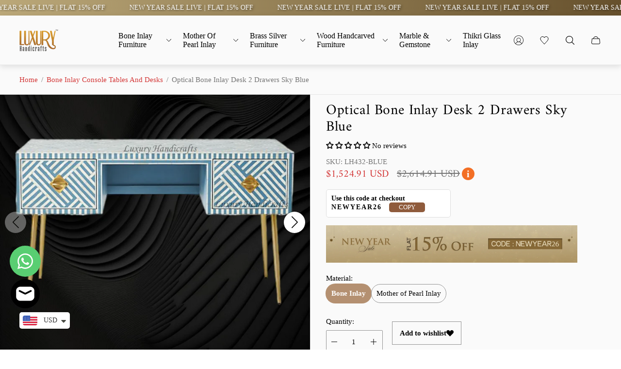

--- FILE ---
content_type: text/html; charset=utf-8
request_url: https://www.luxuryhandicraft.com/products/optical-bone-inlay-desk-2-drawers-sky-blue
body_size: 110005
content:
<!doctype html>
<html class="no-js" lang="en">
	<head>
<script type="application/ld+json">
{
  "@context": "https://schema.org",
  "@type": "WebSite",
  "url": "https://www.luxuryhandicraft.com/",
  "potentialAction": {
    "@type": "SearchAction",
    "target": "https://www.luxuryhandicraft.com/search/?type=product,article,page&options[prefix]=last&q={search_term_string}",
    "query-input": {
      "@type": "PropertyValueSpecification",
      "valueRequired": true,
      "valueName": "search_term_string"
    }
  }
}
</script>



	<!-- Added by AVADA SEO Suite -->
	

	<!-- /Added by AVADA SEO Suite -->
 


<!-- Google tag (gtag.js) -->
<script async src="https://www.googletagmanager.com/gtag/js?id=G-G03YCFKJ9B"></script>
<script>
  window.dataLayer = window.dataLayer || [];
  function gtag(){dataLayer.push(arguments);}
  gtag('js', new Date());

  gtag('config', 'G-G03YCFKJ9B');
</script>  
      <meta name="msvalidate.01" content="196DEA61E4F006EA7E1BD516002D7730" />
      <script type="text/javascript">
    (function(c,l,a,r,i,t,y){
        c[a]=c[a]||function(){(c[a].q=c[a].q||[]).push(arguments)};
        t=l.createElement(r);t.async=1;t.src="https://www.clarity.ms/tag/"+i;
        y=l.getElementsByTagName(r)[0];y.parentNode.insertBefore(t,y);
    })(window, document, "clarity", "script", "r50279oksd");
</script>
        
      <!-- Event snippet for Purchase conversion page
In your html page, add the snippet and call gtag_report_conversion when someone clicks on the chosen link or button. -->
<script>
function gtag_report_conversion(url) {
  var callback = function () {
    if (typeof(url) != 'undefined') {
      window.location = url;
    }
  };
  gtag('event', 'conversion', {
      'send_to': 'AW-16534941966/eHcuCKGv4K8ZEI7ivMw9',
      'value': 1.0,
      'currency': 'INR',
      'transaction_id': '',
      'event_callback': callback
  });
  return false;
}
</script>

		<meta charset="utf-8">
		<meta http-equiv="X-UA-Compatible" content="IE=edge">
		<meta name="viewport" content="width=device-width,initial-scale=1">
		<meta name="theme-color" content=""><link rel="canonical" href="https://www.luxuryhandicraft.com/products/optical-bone-inlay-desk-2-drawers-sky-blue">
		<link rel="preconnect" href="https://cdn.shopify.com" crossorigin><link rel="icon" href="//www.luxuryhandicraft.com/cdn/shop/files/Luxury-Handicrafts-Logo_32x32.png?v=1704342544" type="image/png"><link rel="preconnect" href="https://fonts.shopifycdn.com" crossorigin>

      <script type="application/ld+json">
{
 "@context": "https://schema.org",
 "@type": "Organization",
 "address":{
 "addressCountry":"US",
 "postalCode": "59903",
  "addressRegion": "Montana",
   "addressLocality": "Kalispell",
    "streetAddress": "1001 S Main St Ste 500"},
 "name": "Luxury Handicraft",
 "url": "https://www.luxuryhandicraft.com/",
 "logo": "https://www.luxuryhandicraft.com/cdn/shop/files/Luxury-Handicrafts-Logo_1.png?v=1704981203&width=180",
 "alternateName": "Luxury Handicraft",
 "sameAs": [
 "https://www.facebook.com/luxuryhandicraft",
 "https://www.instagram.com/luxuryhandicrafts/",
 "https://twitter.com/luxurycrafted",
 "https://www.tiktok.com/@luxuryhandicraft",
 "https://www.pinterest.com/luxuryhandicraft/",
 "https://www.youtube.com/@luxuryhandicraft"
 ],
 "contactPoint": [
 {
 "@type": "ContactPoint",
 "telephone": "+15155068767",
 "contactType": "customer service",
 "email": "sales@luxuryhandicrafts.com",
 "contactOption": "TollFree",
 "areaServed": "US",
 "availableLanguage": "en"
 }
 ]
}
</script>



      <!-- Google Top Quality Store Badge -->
<script id="merchantWidgetScript"
    src="https://www.gstatic.com/shopping/merchant/merchantwidget.js"
    defer>
</script>
<script type="text/javascript">
    merchantWidgetScript.addEventListener('load', function () {
        merchantwidget.start({
            merchant_id: "686733240"
        });
    });
</script><title>Optical Bone Inlay Desk 2 Drawers Sky Blue
&ndash; Luxury Handicraft</title>

      
<script type="application/ld+json">
{
  "@context": "https://schema.org/",
  "@type": "Offer",
  "name": "New Year Sale Flat 15% OFF",
  "description": "Final Price No extra tariff or duty fees charged to you",
  "url": "https://www.luxuryhandicraft.com/",
  "priceCurrency": "USD",
  "eligibleTransactionVolume": {
    "@type": "PriceSpecification",
    "priceCurrency": "USD",
    "price": "500.00"
  },
  "availability": "https://schema.org/InStock",
  "validFrom": "2025-12-27",
  "validThrough": "2026-01-30"
}
</script>
<script>
  document.addEventListener('DOMContentLoaded', function () {
    if (document.title === '404 Not Found – Luxury Handicraft') {
      window.location.href = '/';
    }
  });
</script>
      
      <!-- JSON-LD WebPage Schema --> <script type="application/ld+json"> { "@context": "https://schema.org", "@type": "WebPage", "name": "Luxury Handicraft - Home", "url": "https://www.luxuryhandicraft.com/", "description": "Shop customized inlay furniture at Luxury Handicraft. We offer quality bone inlay, mother of pearl, gemstone, brass, and marble artwork furniture with unique designs. " } </script>

      <!-- JSON-LD Breadcrums Schema -->
      <script type="application/ld+json"> 
      {
    "@context": "https://schema.org",
    "@type": "BreadcrumbList",
    "itemListElement": [{
        "@type": "ListItem",
        "position": 1,
        "name": "Home",
        "item": "https://www.luxuryhandicraft.com/"
      }]
  }
        </script>

      <script type="application/ld+json">
      {
      "@context": "https://schema.org",
      "@type": "WebSite",
      "name": "Luxury Handicraft",
      "url": "https:\/\/luxuryhandicraft.com",
      "potentialAction": {
        "@type": "SearchAction",
        "target": "https:\/\/luxuryhandicraft.com\/search?q={search_term_string}",
        "query-input": "required name=search_term_string"
      }
    }
      </script><meta name="description" content="Just three and a half feet wide, our new Optical bone inlay console, featuring bone inlay and an eye catching gold polished legs well is the new work buddy you need. Key Features: # Size: 53&quot; (Length) X 20&quot; (Depth) X 30&quot; (Height) Inches # Handcrafted blue resin and white bone inlay # Drawers run on Wooden Sliders # Pur">

<meta property="og:site_name" content="Luxury Handicraft">
<meta property="og:url" content="https://www.luxuryhandicraft.com/products/optical-bone-inlay-desk-2-drawers-sky-blue">
<meta property="og:title" content="Optical Bone Inlay Desk 2 Drawers Sky Blue">
<meta property="og:type" content="product">
<meta property="og:description" content="Just three and a half feet wide, our new Optical bone inlay console, featuring bone inlay and an eye catching gold polished legs well is the new work buddy you need. Key Features: # Size: 53&quot; (Length) X 20&quot; (Depth) X 30&quot; (Height) Inches # Handcrafted blue resin and white bone inlay # Drawers run on Wooden Sliders # Pur"><meta property="og:image" content="http://www.luxuryhandicraft.com/cdn/shop/files/Optical-Bone-Inlay-Desk-Blue_4.jpg?v=1690817769">
	<meta property="og:image:secure_url" content="https://www.luxuryhandicraft.com/cdn/shop/files/Optical-Bone-Inlay-Desk-Blue_4.jpg?v=1690817769">
	<meta property="og:image:width" content="2000">
	<meta property="og:image:height" content="2000"><meta property="og:price:amount" content="1,524.91">
	<meta property="og:price:currency" content="USD"><meta name="twitter:site" content="@luxurycrafted"><meta name="twitter:card" content="summary_large_image">
<meta name="twitter:title" content="Optical Bone Inlay Desk 2 Drawers Sky Blue">
<meta name="twitter:description" content="Just three and a half feet wide, our new Optical bone inlay console, featuring bone inlay and an eye catching gold polished legs well is the new work buddy you need. Key Features: # Size: 53&quot; (Length) X 20&quot; (Depth) X 30&quot; (Height) Inches # Handcrafted blue resin and white bone inlay # Drawers run on Wooden Sliders # Pur">
<meta property="theme:layout" content="theme">
<meta property="theme:template" content="product">
<style>
	:root {
		
		--global-container-width: 1680px;

		

		--loading-image: url(//www.luxuryhandicraft.com/cdn/shop/t/35/assets/loading.svg?v=139510183042965767481734942724);

		
		--color-black: #000;
		--color-black-light: rgba(0, 0, 0, 0.7);
		--color-white: #fff;
		--color-gray: #757575;
		--color-light-gray: #E9E9E9;
		--color-dark-gray: #999999;
		--color-valencia: #D33636;
		--color-silver: #C4C4C4;
		--color-snow: #F8F8F8;
		--color-whisper: #E6E6E6;
		--color-chelsea-cucumber: #81B154;
		--color-fire-bush: #E49D49;
		--color-green-success: #198754;
		--color-red-error: #B00020;
		--color-ghost-white: #F9F9F9;


	--settings-color-background:#fafafa;
	--color-img-placeholder-bg: #ededed;
	--link-color:#d33636;
	--settings-color-secondary-attention:#D33636;
	--settings-color-secondary-success:#81B154;



	--color-slider-arrow-background:#151515;  
	--color-slider-arrow-icon:#fafafa;  
	--color-slider-arrow-background-hover:#fafafa;  
	--color-slider-arrow-icon-hover:#151515;  

	--color-overlay:#000000; 


	--color-background: var(--settings-color-background, var(--color-white)); 
	--color-background-darken: #f3f3f3; 

	--color-secondary-attention: var(--settings-color-secondary-attention, var(--color-valencia)); 
	--color-secondary-success: var(--settings-color-secondary-success, var(--color-chelsea-cucumber)); 

		
			
			--color-settings-text-primary:#000000;
			--color-settings-text-secondary:#757575;
			--color-settings-heading:#000000;
			--color-settings-star-rating-icon:#000000;
			--color-settings-star-rating-icon-rgba:rgba(0, 0, 0, 0.15);
			--color-settings-star-rating-text:#000000;
			--color-settings-label-base:#000000;
			--color-settings-label-primary:#ffffff;
			--color-settings-label-secondary:#000000;
			--color-settings-label-sold-out:#000000;

		--color-text-primary: var(--color-settings-text-primary, var(--color-black)); 
		--color-text-secondary: var(--color-settings-text-secondary, var(--color-gray)); 
		--color-heading: var(--color-settings-heading, var(--color-black)); 
		--color-secondary-text: var(--color-settings-text-secondary, var(--color-gray)); 
		--color-text-attention: var(--color-secondary-attention); 
		--color-text-success: var(--color-secondary-success); 
		--color-label-base: var(--color-settings-label-base);
		--color-label-primary: var(--color-settings-label-primary);
		--color-label-secondary: var(--color-settings-label-secondary);
		--color-label-sold-out: var(--color-settings-label-sold-out);
		--color-star-rating-icon: var(--color-settings-star-rating-icon);
		--color-star-rating-icon-rgba: var(--color-settings-star-rating-icon-rgba);
		--color-star-rating-text: var(--color-settings-star-rating-text);

		

		
			--settings-button-text-color-primary:#ffffff;
			--settings-button-background-color-primary:#b49071;
			--settings-button-border-color-primary:#000000;

		
			--settings-button-text-color-primary-hover:#ffffff;
			--settings-button-background-color-primary-hover:#000000;
			--settings-button-border-color-primary-hover:#ffffff;

		
			--button-text-color-primary: var(--settings-button-text-color-primary);
			--button-background-color-primary: var(--settings-button-background-color-primary);
			--button-border-color-primary: var(--settings-button-border-color-primary);

		
			--button-text-color-primary-hover: var(--settings-button-text-color-primary-hover);
			--button-background-color-primary-hover: var(--settings-button-background-color-primary-hover);
			--button-border-color-primary-hover: var(--settings-button-border-color-primary-hover);



		
			--settings-button-text-color-secondary:#ffffff;
			--settings-button-background-color-secondary:#b49071;
			--settings-button-border-color-secondary:#ffffff;

		
			--settings-button-text-color-secondary-hover:#000000;
			--settings-button-background-color-secondary-hover:#ffffff;
			--settings-button-border-color-secondary-hover:#000000;

		
			--button-text-color-secondary: var(--settings-button-text-color-secondary);
			--button-background-color-secondary: var(--settings-button-background-color-secondary);
			--button-border-color-secondary: var(--settings-button-border-color-secondary);

		
			--button-text-color-secondary-hover: var(--settings-button-text-color-secondary-hover);
			--button-background-color-secondary-hover: var(--settings-button-background-color-secondary-hover);
			--button-border-color-secondary-hover: var(--settings-button-border-color-secondary-hover);



		
			--settings-button-text-color-play:#000000;
			--settings-button-background-color-play:#ffffff;

		
			--settings-button-text-color-play-hover:#ffffff;
			--settings-button-background-color-play-hover:#000000;

		
			--settings-product-card-button-text-color:#ffffff;
			--settings-product-card-button-background-color:#000000;
			--settings-product-card-button-border-color:#000000;

		
			--settings-product-card-button-text-color-hover:#000000;
			--settings-product-card-button-background-color-hover:#ffffff;
			--settings-product-card-button-border-color-hover:#000000;

		
			--button-text-color-play: var(--settings-button-text-color-play);
			--button-background-color-play: var(--settings-button-background-color-play);

		
			--button-text-color-play-hover: var(--settings-button-text-color-play-hover);
			--button-background-color-play-hover: var(--settings-button-background-color-play-hover);

		
			--settings-button-icon-color-social:#000000;
			--settings-button-background-color-social:#ffffff;
			--settings-button-border-color-social:#949494;

		
			--settings-button-icon-color-social-hover:#000000;
			--settings-button-background-color-social-hover:#fafafa;
			--settings-button-border-color-social-hover:#151515;

		
			--button-icon-color-social: var(--settings-button-icon-color-social);
			--button-background-color-social: var(--settings-button-background-color-social);
			--button-border-color-social: var(--settings-button-border-color-social);

		
			--button-icon-color-social-hover: var(--settings-button-icon-color-social-hover);
			--button-background-color-social-hover: var(--settings-button-background-color-social-hover);
			--button-border-color-social-hover: var(--settings-button-border-color-social-hover);

		
			--product-card-button-text-color: var(--settings-product-card-button-text-color);
			--product-card-button-background-color: var(--settings-product-card-button-background-color);
			--product-card-button-border-color: var(--settings-product-card-button-border-color);

		
			--product-card-button-text-color-hover: var(--settings-product-card-button-text-color-hover);
			--product-card-button-background-color-hover: var(--settings-product-card-button-background-color-hover);
			--product-card-button-border-color-hover: var(--settings-product-card-button-border-color-hover);


			
			--color-settings-preloader-primary:#e6e6e6;
			--color-settings-preloader-secondary:#000000;
			--background-color-settings-preloader:rgba(255, 255, 255, 0.35);

		--color-preloader-primary: var(--color-settings-preloader-primary, var(--color-whisper)); 
		--color-preloader-secondary: var(--color-settings-preloader-secondary , var(--color-black)); 
		--background-color-preloader: var(--background-color-settings-preloader); 

		
		

		--settings-product-card-border-color:#ececec;
		--settings-product-card-border-color-hover:#c4c4c4;

		--color-border-primary:#b49071; 
		--color-border-secondary:#E6E6E6 ; 
		--color-border-thirdly:#949494; 

		--product-card-border-color: var(--settings-product-card-border-color); 
		--product-card-border-color-hover: var(--settings-product-card-border-color-hover); 

		

		--settings-background-label-color-base:#fff06c;
	--settings-background-label-color-primary:#e45f5f;
	--settings-background-label-color-secondary:#c5cd91;
	--settings-background-label-color-sold-out:#f2f2f2;
	--settings-color-product-card-text:#000000;

	--color-background-label-base: var(--settings-background-label-color-base);
	--color-background-label-primary: var(--settings-background-label-color-primary);
	--color-background-label-secondary: var(--settings-background-label-color-secondary);
	--color-background-label-sold-out: var(--settings-background-label-color-sold-out);
	--color-background-quick-buttons: #fff;
	--color-text-quick-buttons: #000;
	--color-compare-sticky-button-bg: #000;
	--color-compare-sticky-button-color: #fff;
	--color-pdp-compare-button-bg: #fff;
	--color-pdp-compare-button-color: #000;
}

		
		
		
		@font-face {
  font-family: Amiri;
  font-weight: 400;
  font-style: normal;
  font-display: swap;
  src: url("//www.luxuryhandicraft.com/cdn/fonts/amiri/amiri_n4.fee8c3379b68ea3b9c7241a63b8a252071faad52.woff2") format("woff2"),
       url("//www.luxuryhandicraft.com/cdn/fonts/amiri/amiri_n4.94cde4e18ec8ae53bf8f7240b84e1f76ce23772d.woff") format("woff");
}

		
		

		:root {
			--body-font-size:15px;
			--body-font-size-without-unit:15;
			--heading-font-size:14px;
			--base-font-family: "New York", Iowan Old Style, Apple Garamond, Baskerville, Times New Roman, Droid Serif, Times, Source Serif Pro, serif, Apple Color Emoji, Segoe UI Emoji, Segoe UI Symbol;
			--heading-font-family: Amiri, serif;
			--heading-font-weight:400;
		}

		

			:root {
				--product-card-object-fit:cover;
			}

		

			:root {
				--sticky-sidebar-offset-top: 40px;
			}@media (-moz-touch-enabled: 0), (hover: hover) {
			body * {
				scrollbar-color:rgba(0, 0, 0, 0.2) rgba(0, 0, 0, 0.0);
			}

			body *::-webkit-scrollbar-track {
				background-color:rgba(0, 0, 0, 0.0);
			}

			body *::-webkit-scrollbar-thumb {
				background-color:rgba(0, 0, 0, 0.2);
			}
		}
</style>
<link rel="stylesheet" href="//www.luxuryhandicraft.com/cdn/shop/t/35/assets/main.build.css?v=93936708059822319711768649550"><link rel="stylesheet" href="//www.luxuryhandicraft.com/cdn/shop/t/35/assets/carousel.build.css?v=16840834891873251211734942680"><meta name="robots" content="index, follow">
      <meta name="Googlebot" content="index, follow">
      <meta name="Googlebot-Mobile" content="index, follow"><script>
			window.themeCore = window.themeCore || {};
			window.themeCore.productPlaceholderImage ="https:\/\/www.luxuryhandicraft.com\/cdn\/shopifycloud\/storefront\/assets\/no-image-2048-a2addb12.gif";
			window.themeCore.articlePlaceholderImage ="https:\/\/www.luxuryhandicraft.com\/cdn\/shopifycloud\/storefront\/assets\/no-image-2048-a2addb12.gif";
			window.themeCore.articlePlaceholderImageFocal = null;
			window.themeCore.productPlaceholderImageFocal = null;window.themeCore.compareProductsTitle = "Compare products";
				window.themeCore.CartReminder = {
					config: {
						cookieTime:"10",
						displayFrequency:"one_time",
						text:"CHECK YOUR CART!",
						colorText:"#000000",
						colorBg:"#c5cd91",
						cartType:"drawer",
						cartRoute:"\/cart",
						cartLinkA11y:"Cart",
						cartButtonA11y:"Cart drawer",
						closeButtonA11y:"Close notification"}
				}
			
		</script>

		<script>window.performance && window.performance.mark && window.performance.mark('shopify.content_for_header.start');</script><meta name="facebook-domain-verification" content="6112iirjni9zqhxysjpk7ygak03irw">
<meta name="google-site-verification" content="7rMWElZw6SWiyEsXOviRISav3PvkH1LQgXKQg1fd99A">
<meta id="shopify-digital-wallet" name="shopify-digital-wallet" content="/69233410369/digital_wallets/dialog">
<link rel="alternate" hreflang="x-default" href="https://www.luxuryhandicraft.com/products/optical-bone-inlay-desk-2-drawers-sky-blue">
<link rel="alternate" hreflang="en" href="https://www.luxuryhandicraft.com/products/optical-bone-inlay-desk-2-drawers-sky-blue">
<link rel="alternate" hreflang="fr" href="https://www.luxuryhandicraft.com/fr/products/optical-bone-inlay-desk-2-drawers-sky-blue">
<link rel="alternate" hreflang="it" href="https://www.luxuryhandicraft.com/it/products/optical-bone-inlay-desk-2-drawers-sky-blue">
<link rel="alternate" hreflang="de" href="https://www.luxuryhandicraft.com/de/products/optical-bone-inlay-desk-2-drawers-sky-blue">
<link rel="alternate" hreflang="es" href="https://www.luxuryhandicraft.com/es/products/optical-bone-inlay-desk-2-drawers-sky-blue">
<link rel="alternate" hreflang="ar" href="https://www.luxuryhandicraft.com/ar/products/%D9%85%D9%83%D8%AA%D8%A8-%D8%B9%D8%B8%D9%85-%D8%A8%D8%B5%D8%B1%D9%8A-%D9%85%D8%B1%D8%B5%D8%B9-2-%D8%AF%D8%B1%D8%AC-%D8%A3%D8%B2%D8%B1%D9%82-%D8%B3%D9%85%D8%A7%D9%88%D9%8A">
<link rel="alternate" hreflang="pt" href="https://www.luxuryhandicraft.com/pt/products/optical-bone-inlay-desk-2-drawers-sky-blue">
<link rel="alternate" hreflang="ru" href="https://www.luxuryhandicraft.com/ru/products/optical-bone-inlay-desk-2-drawers-sky-blue">
<link rel="alternate" hreflang="da" href="https://www.luxuryhandicraft.com/da/products/optical-bone-inlay-desk-2-drawers-sky-blue">
<link rel="alternate" hreflang="nl" href="https://www.luxuryhandicraft.com/nl/products/optical-bone-inlay-desk-2-drawers-sky-blue">
<link rel="alternate" hreflang="no" href="https://www.luxuryhandicraft.com/no/products/optical-bone-inlay-desk-2-drawers-sky-blue">
<link rel="alternate" hreflang="pl" href="https://www.luxuryhandicraft.com/pl/products/optical-bone-inlay-desk-2-drawers-sky-blue">
<link rel="alternate" type="application/json+oembed" href="https://www.luxuryhandicraft.com/products/optical-bone-inlay-desk-2-drawers-sky-blue.oembed">
<script async="async" src="/checkouts/internal/preloads.js?locale=en-US"></script>
<script id="shopify-features" type="application/json">{"accessToken":"1c1601f57638c07b48e2d659b1e7c7a0","betas":["rich-media-storefront-analytics"],"domain":"www.luxuryhandicraft.com","predictiveSearch":true,"shopId":69233410369,"locale":"en"}</script>
<script>var Shopify = Shopify || {};
Shopify.shop = "luxuryhandicraftss.myshopify.com";
Shopify.locale = "en";
Shopify.currency = {"active":"USD","rate":"1.0"};
Shopify.country = "US";
Shopify.theme = {"name":"New Layout ","id":174357807425,"schema_name":"Gain","schema_version":"2.5.5","theme_store_id":2077,"role":"main"};
Shopify.theme.handle = "null";
Shopify.theme.style = {"id":null,"handle":null};
Shopify.cdnHost = "www.luxuryhandicraft.com/cdn";
Shopify.routes = Shopify.routes || {};
Shopify.routes.root = "/";</script>
<script type="module">!function(o){(o.Shopify=o.Shopify||{}).modules=!0}(window);</script>
<script>!function(o){function n(){var o=[];function n(){o.push(Array.prototype.slice.apply(arguments))}return n.q=o,n}var t=o.Shopify=o.Shopify||{};t.loadFeatures=n(),t.autoloadFeatures=n()}(window);</script>
<script id="shop-js-analytics" type="application/json">{"pageType":"product"}</script>
<script defer="defer" async type="module" src="//www.luxuryhandicraft.com/cdn/shopifycloud/shop-js/modules/v2/client.init-shop-cart-sync_BT-GjEfc.en.esm.js"></script>
<script defer="defer" async type="module" src="//www.luxuryhandicraft.com/cdn/shopifycloud/shop-js/modules/v2/chunk.common_D58fp_Oc.esm.js"></script>
<script defer="defer" async type="module" src="//www.luxuryhandicraft.com/cdn/shopifycloud/shop-js/modules/v2/chunk.modal_xMitdFEc.esm.js"></script>
<script type="module">
  await import("//www.luxuryhandicraft.com/cdn/shopifycloud/shop-js/modules/v2/client.init-shop-cart-sync_BT-GjEfc.en.esm.js");
await import("//www.luxuryhandicraft.com/cdn/shopifycloud/shop-js/modules/v2/chunk.common_D58fp_Oc.esm.js");
await import("//www.luxuryhandicraft.com/cdn/shopifycloud/shop-js/modules/v2/chunk.modal_xMitdFEc.esm.js");

  window.Shopify.SignInWithShop?.initShopCartSync?.({"fedCMEnabled":true,"windoidEnabled":true});

</script>
<script>(function() {
  var isLoaded = false;
  function asyncLoad() {
    if (isLoaded) return;
    isLoaded = true;
    var urls = ["https:\/\/cdn.shopify.com\/s\/files\/1\/0449\/2568\/1820\/t\/4\/assets\/booster_currency.js?v=1624978055\u0026shop=luxuryhandicraftss.myshopify.com","https:\/\/cdn.nfcube.com\/instafeed-11e83cc2c01b637fd9ce9fe9a249dcff.js?shop=luxuryhandicraftss.myshopify.com","https:\/\/assets.cdn.animatedbanner.xyz\/assets\/script\/bar.js?cbreak=1743411338.023139\u0026shop=luxuryhandicraftss.myshopify.com"];
    for (var i = 0; i < urls.length; i++) {
      var s = document.createElement('script');
      s.type = 'text/javascript';
      s.async = true;
      s.src = urls[i];
      var x = document.getElementsByTagName('script')[0];
      x.parentNode.insertBefore(s, x);
    }
  };
  if(window.attachEvent) {
    window.attachEvent('onload', asyncLoad);
  } else {
    window.addEventListener('load', asyncLoad, false);
  }
})();</script>
<script id="__st">var __st={"a":69233410369,"offset":-18000,"reqid":"76fd2a50-0e85-4d1b-8768-1e71d0cfaed8-1769391618","pageurl":"www.luxuryhandicraft.com\/products\/optical-bone-inlay-desk-2-drawers-sky-blue","u":"1eac49021379","p":"product","rtyp":"product","rid":8065856864577};</script>
<script>window.ShopifyPaypalV4VisibilityTracking = true;</script>
<script id="captcha-bootstrap">!function(){'use strict';const t='contact',e='account',n='new_comment',o=[[t,t],['blogs',n],['comments',n],[t,'customer']],c=[[e,'customer_login'],[e,'guest_login'],[e,'recover_customer_password'],[e,'create_customer']],r=t=>t.map((([t,e])=>`form[action*='/${t}']:not([data-nocaptcha='true']) input[name='form_type'][value='${e}']`)).join(','),a=t=>()=>t?[...document.querySelectorAll(t)].map((t=>t.form)):[];function s(){const t=[...o],e=r(t);return a(e)}const i='password',u='form_key',d=['recaptcha-v3-token','g-recaptcha-response','h-captcha-response',i],f=()=>{try{return window.sessionStorage}catch{return}},m='__shopify_v',_=t=>t.elements[u];function p(t,e,n=!1){try{const o=window.sessionStorage,c=JSON.parse(o.getItem(e)),{data:r}=function(t){const{data:e,action:n}=t;return t[m]||n?{data:e,action:n}:{data:t,action:n}}(c);for(const[e,n]of Object.entries(r))t.elements[e]&&(t.elements[e].value=n);n&&o.removeItem(e)}catch(o){console.error('form repopulation failed',{error:o})}}const l='form_type',E='cptcha';function T(t){t.dataset[E]=!0}const w=window,h=w.document,L='Shopify',v='ce_forms',y='captcha';let A=!1;((t,e)=>{const n=(g='f06e6c50-85a8-45c8-87d0-21a2b65856fe',I='https://cdn.shopify.com/shopifycloud/storefront-forms-hcaptcha/ce_storefront_forms_captcha_hcaptcha.v1.5.2.iife.js',D={infoText:'Protected by hCaptcha',privacyText:'Privacy',termsText:'Terms'},(t,e,n)=>{const o=w[L][v],c=o.bindForm;if(c)return c(t,g,e,D).then(n);var r;o.q.push([[t,g,e,D],n]),r=I,A||(h.body.append(Object.assign(h.createElement('script'),{id:'captcha-provider',async:!0,src:r})),A=!0)});var g,I,D;w[L]=w[L]||{},w[L][v]=w[L][v]||{},w[L][v].q=[],w[L][y]=w[L][y]||{},w[L][y].protect=function(t,e){n(t,void 0,e),T(t)},Object.freeze(w[L][y]),function(t,e,n,w,h,L){const[v,y,A,g]=function(t,e,n){const i=e?o:[],u=t?c:[],d=[...i,...u],f=r(d),m=r(i),_=r(d.filter((([t,e])=>n.includes(e))));return[a(f),a(m),a(_),s()]}(w,h,L),I=t=>{const e=t.target;return e instanceof HTMLFormElement?e:e&&e.form},D=t=>v().includes(t);t.addEventListener('submit',(t=>{const e=I(t);if(!e)return;const n=D(e)&&!e.dataset.hcaptchaBound&&!e.dataset.recaptchaBound,o=_(e),c=g().includes(e)&&(!o||!o.value);(n||c)&&t.preventDefault(),c&&!n&&(function(t){try{if(!f())return;!function(t){const e=f();if(!e)return;const n=_(t);if(!n)return;const o=n.value;o&&e.removeItem(o)}(t);const e=Array.from(Array(32),(()=>Math.random().toString(36)[2])).join('');!function(t,e){_(t)||t.append(Object.assign(document.createElement('input'),{type:'hidden',name:u})),t.elements[u].value=e}(t,e),function(t,e){const n=f();if(!n)return;const o=[...t.querySelectorAll(`input[type='${i}']`)].map((({name:t})=>t)),c=[...d,...o],r={};for(const[a,s]of new FormData(t).entries())c.includes(a)||(r[a]=s);n.setItem(e,JSON.stringify({[m]:1,action:t.action,data:r}))}(t,e)}catch(e){console.error('failed to persist form',e)}}(e),e.submit())}));const S=(t,e)=>{t&&!t.dataset[E]&&(n(t,e.some((e=>e===t))),T(t))};for(const o of['focusin','change'])t.addEventListener(o,(t=>{const e=I(t);D(e)&&S(e,y())}));const B=e.get('form_key'),M=e.get(l),P=B&&M;t.addEventListener('DOMContentLoaded',(()=>{const t=y();if(P)for(const e of t)e.elements[l].value===M&&p(e,B);[...new Set([...A(),...v().filter((t=>'true'===t.dataset.shopifyCaptcha))])].forEach((e=>S(e,t)))}))}(h,new URLSearchParams(w.location.search),n,t,e,['guest_login'])})(!0,!0)}();</script>
<script integrity="sha256-4kQ18oKyAcykRKYeNunJcIwy7WH5gtpwJnB7kiuLZ1E=" data-source-attribution="shopify.loadfeatures" defer="defer" src="//www.luxuryhandicraft.com/cdn/shopifycloud/storefront/assets/storefront/load_feature-a0a9edcb.js" crossorigin="anonymous"></script>
<script data-source-attribution="shopify.dynamic_checkout.dynamic.init">var Shopify=Shopify||{};Shopify.PaymentButton=Shopify.PaymentButton||{isStorefrontPortableWallets:!0,init:function(){window.Shopify.PaymentButton.init=function(){};var t=document.createElement("script");t.src="https://www.luxuryhandicraft.com/cdn/shopifycloud/portable-wallets/latest/portable-wallets.en.js",t.type="module",document.head.appendChild(t)}};
</script>
<script data-source-attribution="shopify.dynamic_checkout.buyer_consent">
  function portableWalletsHideBuyerConsent(e){var t=document.getElementById("shopify-buyer-consent"),n=document.getElementById("shopify-subscription-policy-button");t&&n&&(t.classList.add("hidden"),t.setAttribute("aria-hidden","true"),n.removeEventListener("click",e))}function portableWalletsShowBuyerConsent(e){var t=document.getElementById("shopify-buyer-consent"),n=document.getElementById("shopify-subscription-policy-button");t&&n&&(t.classList.remove("hidden"),t.removeAttribute("aria-hidden"),n.addEventListener("click",e))}window.Shopify?.PaymentButton&&(window.Shopify.PaymentButton.hideBuyerConsent=portableWalletsHideBuyerConsent,window.Shopify.PaymentButton.showBuyerConsent=portableWalletsShowBuyerConsent);
</script>
<script>
  function portableWalletsCleanup(e){e&&e.src&&console.error("Failed to load portable wallets script "+e.src);var t=document.querySelectorAll("shopify-accelerated-checkout .shopify-payment-button__skeleton, shopify-accelerated-checkout-cart .wallet-cart-button__skeleton"),e=document.getElementById("shopify-buyer-consent");for(let e=0;e<t.length;e++)t[e].remove();e&&e.remove()}function portableWalletsNotLoadedAsModule(e){e instanceof ErrorEvent&&"string"==typeof e.message&&e.message.includes("import.meta")&&"string"==typeof e.filename&&e.filename.includes("portable-wallets")&&(window.removeEventListener("error",portableWalletsNotLoadedAsModule),window.Shopify.PaymentButton.failedToLoad=e,"loading"===document.readyState?document.addEventListener("DOMContentLoaded",window.Shopify.PaymentButton.init):window.Shopify.PaymentButton.init())}window.addEventListener("error",portableWalletsNotLoadedAsModule);
</script>

<script type="module" src="https://www.luxuryhandicraft.com/cdn/shopifycloud/portable-wallets/latest/portable-wallets.en.js" onError="portableWalletsCleanup(this)" crossorigin="anonymous"></script>
<script nomodule>
  document.addEventListener("DOMContentLoaded", portableWalletsCleanup);
</script>

<link id="shopify-accelerated-checkout-styles" rel="stylesheet" media="screen" href="https://www.luxuryhandicraft.com/cdn/shopifycloud/portable-wallets/latest/accelerated-checkout-backwards-compat.css" crossorigin="anonymous">
<style id="shopify-accelerated-checkout-cart">
        #shopify-buyer-consent {
  margin-top: 1em;
  display: inline-block;
  width: 100%;
}

#shopify-buyer-consent.hidden {
  display: none;
}

#shopify-subscription-policy-button {
  background: none;
  border: none;
  padding: 0;
  text-decoration: underline;
  font-size: inherit;
  cursor: pointer;
}

#shopify-subscription-policy-button::before {
  box-shadow: none;
}

      </style>

<script>window.performance && window.performance.mark && window.performance.mark('shopify.content_for_header.end');</script>

		<script>
			document.querySelector("html").classList.remove("no-js");
		</script>

      <script type="text/javascript">
    (function(c,l,a,r,i,t,y){
        c[a]=c[a]||function(){(c[a].q=c[a].q||[]).push(arguments)};
        t=l.createElement(r);t.async=1;t.src="https://www.clarity.ms/tag/"+i;
        y=l.getElementsByTagName(r)[0];y.parentNode.insertBefore(t,y);
    })(window, document, "clarity", "script", "nvb6yi0qgx");
</script>

     
  




      <!-- Clarity tracking code for https://luxuryhandicraft.com/ -->
<script>
    (function(c,l,a,r,i,t,y){
        c[a]=c[a]||function(){(c[a].q=c[a].q||[]).push(arguments)};
        t=l.createElement(r);t.async=1;t.src="https://www.clarity.ms/tag/"+i+"?ref=bwt";
        y=l.getElementsByTagName(r)[0];y.parentNode.insertBefore(t,y);
    })(window, document, "clarity", "script", "rlxi6br98t");
</script>
      <script type="text/javascript">
    (function(c,l,a,r,i,t,y){
        c[a]=c[a]||function(){(c[a].q=c[a].q||[]).push(arguments)};
        t=l.createElement(r);t.async=1;t.src="https://www.clarity.ms/tag/"+i;
        y=l.getElementsByTagName(r)[0];y.parentNode.insertBefore(t,y);
    })(window, document, "clarity", "script", "rlxk64pw9a");
</script>
      


    <!-- BEGIN app block: shopify://apps/whatsapp-button/blocks/app-embed-block/96d80a63-e860-4262-a001-8b82ac4d00e6 --><script>
    (function() {
        function asyncLoad() {
            var url = 'https://whatsapp-button.eazeapps.io/api/buttonInstallation/scriptTag?shopId=14417&v=1758648398';
            var s = document.createElement('script');
            s.type = 'text/javascript';
            s.async = true;
            s.src = url;
            var x = document.getElementsByTagName('script')[0];
            x.parentNode.insertBefore(s, x);
        };
        if(window.attachEvent) {
            window.attachEvent('onload', asyncLoad);
        } else {
            window.addEventListener('load', asyncLoad, false);
        }
    })();
</script>

<!-- END app block --><!-- BEGIN app block: shopify://apps/rt-disable-right-click/blocks/app-embed/1a6da957-7246-46b1-9660-2fac7e573a37 --><script>
  window.roarJs = window.roarJs || {};
  roarJs.ProtectorConfig = {
    metafields: {
      shop: "luxuryhandicraftss.myshopify.com",
      settings: {"enabled":"1","only1":"true","param":{"image":"1","text":"1","keyboard":"1","alert":"1","alert_duration":"3","print":"1","legal":"1"},"mobile":{"image":"1","text":"1"},"texts":{"alert":"Content is protected !!","print":"You are not allowed to print preview this page, Thank you.","legal_header":"** LEGAL NOTICE **","legal_footer":"Please exit this area immediately.","legal_body":"All site content, including files, images, video, and written content is the property of {page_title}.\n\nAny attempts to mimic said content, or use it as your own without the direct consent of {page_title} may result in LEGAL ACTION against YOU."}},
      moneyFormat: "\u003cspan class=money\u003e${{amount}}\u003c\/span\u003e"
    }
  }
</script>

<script src='https://cdn.shopify.com/extensions/019b3f8c-4deb-7edd-a77f-1462a1c4ebfc/protector-2/assets/protector.js' defer></script>


<!-- END app block --><!-- BEGIN app block: shopify://apps/judge-me-reviews/blocks/judgeme_core/61ccd3b1-a9f2-4160-9fe9-4fec8413e5d8 --><!-- Start of Judge.me Core -->






<link rel="dns-prefetch" href="https://cdnwidget.judge.me">
<link rel="dns-prefetch" href="https://cdn.judge.me">
<link rel="dns-prefetch" href="https://cdn1.judge.me">
<link rel="dns-prefetch" href="https://api.judge.me">

<script data-cfasync='false' class='jdgm-settings-script'>window.jdgmSettings={"pagination":5,"disable_web_reviews":false,"badge_no_review_text":"No reviews","badge_n_reviews_text":"{{ n }} review/reviews","hide_badge_preview_if_no_reviews":false,"badge_hide_text":false,"enforce_center_preview_badge":false,"widget_title":"Customer Reviews","widget_open_form_text":"Write a review","widget_close_form_text":"Cancel review","widget_refresh_page_text":"Refresh page","widget_summary_text":"Based on {{ number_of_reviews }} review/reviews","widget_no_review_text":"Be the first to write a review","widget_name_field_text":"Display name","widget_verified_name_field_text":"Verified Name (public)","widget_name_placeholder_text":"Display name","widget_required_field_error_text":"This field is required.","widget_email_field_text":"Email address","widget_verified_email_field_text":"Verified Email (private, can not be edited)","widget_email_placeholder_text":"Your email address","widget_email_field_error_text":"Please enter a valid email address.","widget_rating_field_text":"Rating","widget_review_title_field_text":"Review Title","widget_review_title_placeholder_text":"Give your review a title","widget_review_body_field_text":"Review content","widget_review_body_placeholder_text":"Start writing here...","widget_pictures_field_text":"Picture/Video (optional)","widget_submit_review_text":"Submit Review","widget_submit_verified_review_text":"Submit Verified Review","widget_submit_success_msg_with_auto_publish":"Thank you! Please refresh the page in a few moments to see your review. You can remove or edit your review by logging into \u003ca href='https://judge.me/login' target='_blank' rel='nofollow noopener'\u003eJudge.me\u003c/a\u003e","widget_submit_success_msg_no_auto_publish":"Thank you! Your review will be published as soon as it is approved by the shop admin. You can remove or edit your review by logging into \u003ca href='https://judge.me/login' target='_blank' rel='nofollow noopener'\u003eJudge.me\u003c/a\u003e","widget_show_default_reviews_out_of_total_text":"Showing {{ n_reviews_shown }} out of {{ n_reviews }} reviews.","widget_show_all_link_text":"Show all","widget_show_less_link_text":"Show less","widget_author_said_text":"{{ reviewer_name }} said:","widget_days_text":"{{ n }} days ago","widget_weeks_text":"{{ n }} week/weeks ago","widget_months_text":"{{ n }} month/months ago","widget_years_text":"{{ n }} year/years ago","widget_yesterday_text":"Yesterday","widget_today_text":"Today","widget_replied_text":"\u003e\u003e {{ shop_name }} replied:","widget_read_more_text":"Read more","widget_reviewer_name_as_initial":"","widget_rating_filter_color":"#fbcd0a","widget_rating_filter_see_all_text":"See all reviews","widget_sorting_most_recent_text":"Most Recent","widget_sorting_highest_rating_text":"Highest Rating","widget_sorting_lowest_rating_text":"Lowest Rating","widget_sorting_with_pictures_text":"Only Pictures","widget_sorting_most_helpful_text":"Most Helpful","widget_open_question_form_text":"Ask a question","widget_reviews_subtab_text":"Reviews","widget_questions_subtab_text":"Questions","widget_question_label_text":"Question","widget_answer_label_text":"Answer","widget_question_placeholder_text":"Write your question here","widget_submit_question_text":"Submit Question","widget_question_submit_success_text":"Thank you for your question! We will notify you once it gets answered.","verified_badge_text":"Verified","verified_badge_bg_color":"","verified_badge_text_color":"","verified_badge_placement":"left-of-reviewer-name","widget_review_max_height":"","widget_hide_border":false,"widget_social_share":false,"widget_thumb":false,"widget_review_location_show":false,"widget_location_format":"","all_reviews_include_out_of_store_products":true,"all_reviews_out_of_store_text":"(out of store)","all_reviews_pagination":100,"all_reviews_product_name_prefix_text":"about","enable_review_pictures":true,"enable_question_anwser":false,"widget_theme":"default","review_date_format":"mm/dd/yyyy","default_sort_method":"most-recent","widget_product_reviews_subtab_text":"Product Reviews","widget_shop_reviews_subtab_text":"Shop Reviews","widget_other_products_reviews_text":"Reviews for other products","widget_store_reviews_subtab_text":"Store reviews","widget_no_store_reviews_text":"This store hasn't received any reviews yet","widget_web_restriction_product_reviews_text":"This product hasn't received any reviews yet","widget_no_items_text":"No items found","widget_show_more_text":"Show more","widget_write_a_store_review_text":"Write a Store Review","widget_other_languages_heading":"Reviews in Other Languages","widget_translate_review_text":"Translate review to {{ language }}","widget_translating_review_text":"Translating...","widget_show_original_translation_text":"Show original ({{ language }})","widget_translate_review_failed_text":"Review couldn't be translated.","widget_translate_review_retry_text":"Retry","widget_translate_review_try_again_later_text":"Try again later","show_product_url_for_grouped_product":false,"widget_sorting_pictures_first_text":"Pictures First","show_pictures_on_all_rev_page_mobile":false,"show_pictures_on_all_rev_page_desktop":false,"floating_tab_hide_mobile_install_preference":false,"floating_tab_button_name":"★ Reviews","floating_tab_title":"Let customers speak for us","floating_tab_button_color":"","floating_tab_button_background_color":"","floating_tab_url":"","floating_tab_url_enabled":false,"floating_tab_tab_style":"text","all_reviews_text_badge_text":"Customers rate us {{ shop.metafields.judgeme.all_reviews_rating | round: 1 }}/5 based on {{ shop.metafields.judgeme.all_reviews_count }} reviews.","all_reviews_text_badge_text_branded_style":"{{ shop.metafields.judgeme.all_reviews_rating | round: 1 }} out of 5 stars based on {{ shop.metafields.judgeme.all_reviews_count }} reviews","is_all_reviews_text_badge_a_link":false,"show_stars_for_all_reviews_text_badge":false,"all_reviews_text_badge_url":"","all_reviews_text_style":"branded","all_reviews_text_color_style":"judgeme_brand_color","all_reviews_text_color":"#108474","all_reviews_text_show_jm_brand":true,"featured_carousel_show_header":true,"featured_carousel_title":"Let customers speak for us","testimonials_carousel_title":"Customers are saying","videos_carousel_title":"Real customer stories","cards_carousel_title":"Customers are saying","featured_carousel_count_text":"from {{ n }} reviews","featured_carousel_add_link_to_all_reviews_page":false,"featured_carousel_url":"","featured_carousel_show_images":true,"featured_carousel_autoslide_interval":5,"featured_carousel_arrows_on_the_sides":false,"featured_carousel_height":250,"featured_carousel_width":80,"featured_carousel_image_size":0,"featured_carousel_image_height":250,"featured_carousel_arrow_color":"#eeeeee","verified_count_badge_style":"branded","verified_count_badge_orientation":"horizontal","verified_count_badge_color_style":"judgeme_brand_color","verified_count_badge_color":"#108474","is_verified_count_badge_a_link":false,"verified_count_badge_url":"","verified_count_badge_show_jm_brand":true,"widget_rating_preset_default":5,"widget_first_sub_tab":"product-reviews","widget_show_histogram":true,"widget_histogram_use_custom_color":false,"widget_pagination_use_custom_color":false,"widget_star_use_custom_color":false,"widget_verified_badge_use_custom_color":false,"widget_write_review_use_custom_color":false,"picture_reminder_submit_button":"Upload Pictures","enable_review_videos":false,"mute_video_by_default":false,"widget_sorting_videos_first_text":"Videos First","widget_review_pending_text":"Pending","featured_carousel_items_for_large_screen":3,"social_share_options_order":"Facebook,Twitter","remove_microdata_snippet":false,"disable_json_ld":false,"enable_json_ld_products":false,"preview_badge_show_question_text":false,"preview_badge_no_question_text":"No questions","preview_badge_n_question_text":"{{ number_of_questions }} question/questions","qa_badge_show_icon":false,"qa_badge_position":"same-row","remove_judgeme_branding":false,"widget_add_search_bar":false,"widget_search_bar_placeholder":"Search","widget_sorting_verified_only_text":"Verified only","featured_carousel_theme":"default","featured_carousel_show_rating":true,"featured_carousel_show_title":true,"featured_carousel_show_body":true,"featured_carousel_show_date":false,"featured_carousel_show_reviewer":true,"featured_carousel_show_product":false,"featured_carousel_header_background_color":"#108474","featured_carousel_header_text_color":"#ffffff","featured_carousel_name_product_separator":"reviewed","featured_carousel_full_star_background":"#108474","featured_carousel_empty_star_background":"#dadada","featured_carousel_vertical_theme_background":"#f9fafb","featured_carousel_verified_badge_enable":true,"featured_carousel_verified_badge_color":"#108474","featured_carousel_border_style":"round","featured_carousel_review_line_length_limit":3,"featured_carousel_more_reviews_button_text":"Read more reviews","featured_carousel_view_product_button_text":"View product","all_reviews_page_load_reviews_on":"scroll","all_reviews_page_load_more_text":"Load More Reviews","disable_fb_tab_reviews":false,"enable_ajax_cdn_cache":false,"widget_advanced_speed_features":5,"widget_public_name_text":"displayed publicly like","default_reviewer_name":"John Smith","default_reviewer_name_has_non_latin":true,"widget_reviewer_anonymous":"Anonymous","medals_widget_title":"Judge.me Review Medals","medals_widget_background_color":"#f9fafb","medals_widget_position":"footer_all_pages","medals_widget_border_color":"#f9fafb","medals_widget_verified_text_position":"left","medals_widget_use_monochromatic_version":false,"medals_widget_elements_color":"#108474","show_reviewer_avatar":true,"widget_invalid_yt_video_url_error_text":"Not a YouTube video URL","widget_max_length_field_error_text":"Please enter no more than {0} characters.","widget_show_country_flag":false,"widget_show_collected_via_shop_app":true,"widget_verified_by_shop_badge_style":"light","widget_verified_by_shop_text":"Verified by Shop","widget_show_photo_gallery":true,"widget_load_with_code_splitting":true,"widget_ugc_install_preference":false,"widget_ugc_title":"Made by us, Shared by you","widget_ugc_subtitle":"Tag us to see your picture featured in our page","widget_ugc_arrows_color":"#ffffff","widget_ugc_primary_button_text":"Buy Now","widget_ugc_primary_button_background_color":"#108474","widget_ugc_primary_button_text_color":"#ffffff","widget_ugc_primary_button_border_width":"0","widget_ugc_primary_button_border_style":"none","widget_ugc_primary_button_border_color":"#108474","widget_ugc_primary_button_border_radius":"25","widget_ugc_secondary_button_text":"Load More","widget_ugc_secondary_button_background_color":"#ffffff","widget_ugc_secondary_button_text_color":"#108474","widget_ugc_secondary_button_border_width":"2","widget_ugc_secondary_button_border_style":"solid","widget_ugc_secondary_button_border_color":"#108474","widget_ugc_secondary_button_border_radius":"25","widget_ugc_reviews_button_text":"View Reviews","widget_ugc_reviews_button_background_color":"#ffffff","widget_ugc_reviews_button_text_color":"#108474","widget_ugc_reviews_button_border_width":"2","widget_ugc_reviews_button_border_style":"solid","widget_ugc_reviews_button_border_color":"#108474","widget_ugc_reviews_button_border_radius":"25","widget_ugc_reviews_button_link_to":"judgeme-reviews-page","widget_ugc_show_post_date":true,"widget_ugc_max_width":"800","widget_rating_metafield_value_type":true,"widget_primary_color":"#000000","widget_enable_secondary_color":false,"widget_secondary_color":"#edf5f5","widget_summary_average_rating_text":"{{ average_rating }} out of 5","widget_media_grid_title":"Customer photos \u0026 videos","widget_media_grid_see_more_text":"See more","widget_round_style":false,"widget_show_product_medals":true,"widget_verified_by_judgeme_text":"Verified by Judge.me","widget_show_store_medals":true,"widget_verified_by_judgeme_text_in_store_medals":"Verified by Judge.me","widget_media_field_exceed_quantity_message":"Sorry, we can only accept {{ max_media }} for one review.","widget_media_field_exceed_limit_message":"{{ file_name }} is too large, please select a {{ media_type }} less than {{ size_limit }}MB.","widget_review_submitted_text":"Review Submitted!","widget_question_submitted_text":"Question Submitted!","widget_close_form_text_question":"Cancel","widget_write_your_answer_here_text":"Write your answer here","widget_enabled_branded_link":true,"widget_show_collected_by_judgeme":true,"widget_reviewer_name_color":"","widget_write_review_text_color":"","widget_write_review_bg_color":"","widget_collected_by_judgeme_text":"collected by Judge.me","widget_pagination_type":"standard","widget_load_more_text":"Load More","widget_load_more_color":"#108474","widget_full_review_text":"Full Review","widget_read_more_reviews_text":"Read More Reviews","widget_read_questions_text":"Read Questions","widget_questions_and_answers_text":"Questions \u0026 Answers","widget_verified_by_text":"Verified by","widget_verified_text":"Verified","widget_number_of_reviews_text":"{{ number_of_reviews }} reviews","widget_back_button_text":"Back","widget_next_button_text":"Next","widget_custom_forms_filter_button":"Filters","custom_forms_style":"horizontal","widget_show_review_information":false,"how_reviews_are_collected":"How reviews are collected?","widget_show_review_keywords":false,"widget_gdpr_statement":"How we use your data: We'll only contact you about the review you left, and only if necessary. By submitting your review, you agree to Judge.me's \u003ca href='https://judge.me/terms' target='_blank' rel='nofollow noopener'\u003eterms\u003c/a\u003e, \u003ca href='https://judge.me/privacy' target='_blank' rel='nofollow noopener'\u003eprivacy\u003c/a\u003e and \u003ca href='https://judge.me/content-policy' target='_blank' rel='nofollow noopener'\u003econtent\u003c/a\u003e policies.","widget_multilingual_sorting_enabled":false,"widget_translate_review_content_enabled":false,"widget_translate_review_content_method":"manual","popup_widget_review_selection":"automatically_with_pictures","popup_widget_round_border_style":true,"popup_widget_show_title":true,"popup_widget_show_body":true,"popup_widget_show_reviewer":false,"popup_widget_show_product":true,"popup_widget_show_pictures":true,"popup_widget_use_review_picture":true,"popup_widget_show_on_home_page":true,"popup_widget_show_on_product_page":true,"popup_widget_show_on_collection_page":true,"popup_widget_show_on_cart_page":true,"popup_widget_position":"bottom_left","popup_widget_first_review_delay":5,"popup_widget_duration":5,"popup_widget_interval":5,"popup_widget_review_count":5,"popup_widget_hide_on_mobile":true,"review_snippet_widget_round_border_style":true,"review_snippet_widget_card_color":"#FFFFFF","review_snippet_widget_slider_arrows_background_color":"#FFFFFF","review_snippet_widget_slider_arrows_color":"#000000","review_snippet_widget_star_color":"#108474","show_product_variant":false,"all_reviews_product_variant_label_text":"Variant: ","widget_show_verified_branding":true,"widget_ai_summary_title":"Customers say","widget_ai_summary_disclaimer":"AI-powered review summary based on recent customer reviews","widget_show_ai_summary":false,"widget_show_ai_summary_bg":false,"widget_show_review_title_input":true,"redirect_reviewers_invited_via_email":"external_form","request_store_review_after_product_review":false,"request_review_other_products_in_order":false,"review_form_color_scheme":"default","review_form_corner_style":"square","review_form_star_color":{},"review_form_text_color":"#333333","review_form_background_color":"#ffffff","review_form_field_background_color":"#fafafa","review_form_button_color":{},"review_form_button_text_color":"#ffffff","review_form_modal_overlay_color":"#000000","review_content_screen_title_text":"How would you rate this product?","review_content_introduction_text":"We would love it if you would share a bit about your experience.","store_review_form_title_text":"How would you rate this store?","store_review_form_introduction_text":"We would love it if you would share a bit about your experience.","show_review_guidance_text":true,"one_star_review_guidance_text":"Poor","five_star_review_guidance_text":"Great","customer_information_screen_title_text":"About you","customer_information_introduction_text":"Please tell us more about you.","custom_questions_screen_title_text":"Your experience in more detail","custom_questions_introduction_text":"Here are a few questions to help us understand more about your experience.","review_submitted_screen_title_text":"Thanks for your review!","review_submitted_screen_thank_you_text":"We are processing it and it will appear on the store soon.","review_submitted_screen_email_verification_text":"Please confirm your email by clicking the link we just sent you. This helps us keep reviews authentic.","review_submitted_request_store_review_text":"Would you like to share your experience of shopping with us?","review_submitted_review_other_products_text":"Would you like to review these products?","store_review_screen_title_text":"Would you like to share your experience of shopping with us?","store_review_introduction_text":"We value your feedback and use it to improve. Please share any thoughts or suggestions you have.","reviewer_media_screen_title_picture_text":"Share a picture","reviewer_media_introduction_picture_text":"Upload a photo to support your review.","reviewer_media_screen_title_video_text":"Share a video","reviewer_media_introduction_video_text":"Upload a video to support your review.","reviewer_media_screen_title_picture_or_video_text":"Share a picture or video","reviewer_media_introduction_picture_or_video_text":"Upload a photo or video to support your review.","reviewer_media_youtube_url_text":"Paste your Youtube URL here","advanced_settings_next_step_button_text":"Next","advanced_settings_close_review_button_text":"Close","modal_write_review_flow":false,"write_review_flow_required_text":"Required","write_review_flow_privacy_message_text":"We respect your privacy.","write_review_flow_anonymous_text":"Post review as anonymous","write_review_flow_visibility_text":"This won't be visible to other customers.","write_review_flow_multiple_selection_help_text":"Select as many as you like","write_review_flow_single_selection_help_text":"Select one option","write_review_flow_required_field_error_text":"This field is required","write_review_flow_invalid_email_error_text":"Please enter a valid email address","write_review_flow_max_length_error_text":"Max. {{ max_length }} characters.","write_review_flow_media_upload_text":"\u003cb\u003eClick to upload\u003c/b\u003e or drag and drop","write_review_flow_gdpr_statement":"We'll only contact you about your review if necessary. By submitting your review, you agree to our \u003ca href='https://judge.me/terms' target='_blank' rel='nofollow noopener'\u003eterms and conditions\u003c/a\u003e and \u003ca href='https://judge.me/privacy' target='_blank' rel='nofollow noopener'\u003eprivacy policy\u003c/a\u003e.","rating_only_reviews_enabled":false,"show_negative_reviews_help_screen":false,"new_review_flow_help_screen_rating_threshold":3,"negative_review_resolution_screen_title_text":"Tell us more","negative_review_resolution_text":"Your experience matters to us. If there were issues with your purchase, we're here to help. Feel free to reach out to us, we'd love the opportunity to make things right.","negative_review_resolution_button_text":"Contact us","negative_review_resolution_proceed_with_review_text":"Leave a review","negative_review_resolution_subject":"Issue with purchase from {{ shop_name }}.{{ order_name }}","preview_badge_collection_page_install_status":false,"widget_review_custom_css":"","preview_badge_custom_css":"","preview_badge_stars_count":"5-stars","featured_carousel_custom_css":"","floating_tab_custom_css":"","all_reviews_widget_custom_css":"","medals_widget_custom_css":"","verified_badge_custom_css":"","all_reviews_text_custom_css":"","transparency_badges_collected_via_store_invite":false,"transparency_badges_from_another_provider":false,"transparency_badges_collected_from_store_visitor":false,"transparency_badges_collected_by_verified_review_provider":false,"transparency_badges_earned_reward":false,"transparency_badges_collected_via_store_invite_text":"Review collected via store invitation","transparency_badges_from_another_provider_text":"Review collected from another provider","transparency_badges_collected_from_store_visitor_text":"Review collected from a store visitor","transparency_badges_written_in_google_text":"Review written in Google","transparency_badges_written_in_etsy_text":"Review written in Etsy","transparency_badges_written_in_shop_app_text":"Review written in Shop App","transparency_badges_earned_reward_text":"Review earned a reward for future purchase","product_review_widget_per_page":10,"widget_store_review_label_text":"Review about the store","checkout_comment_extension_title_on_product_page":"Customer Comments","checkout_comment_extension_num_latest_comment_show":5,"checkout_comment_extension_format":"name_and_timestamp","checkout_comment_customer_name":"last_initial","checkout_comment_comment_notification":true,"preview_badge_collection_page_install_preference":false,"preview_badge_home_page_install_preference":false,"preview_badge_product_page_install_preference":false,"review_widget_install_preference":"","review_carousel_install_preference":false,"floating_reviews_tab_install_preference":"none","verified_reviews_count_badge_install_preference":false,"all_reviews_text_install_preference":false,"review_widget_best_location":false,"judgeme_medals_install_preference":false,"review_widget_revamp_enabled":false,"review_widget_qna_enabled":false,"review_widget_header_theme":"minimal","review_widget_widget_title_enabled":true,"review_widget_header_text_size":"medium","review_widget_header_text_weight":"regular","review_widget_average_rating_style":"compact","review_widget_bar_chart_enabled":true,"review_widget_bar_chart_type":"numbers","review_widget_bar_chart_style":"standard","review_widget_expanded_media_gallery_enabled":false,"review_widget_reviews_section_theme":"standard","review_widget_image_style":"thumbnails","review_widget_review_image_ratio":"square","review_widget_stars_size":"medium","review_widget_verified_badge":"standard_text","review_widget_review_title_text_size":"medium","review_widget_review_text_size":"medium","review_widget_review_text_length":"medium","review_widget_number_of_columns_desktop":3,"review_widget_carousel_transition_speed":5,"review_widget_custom_questions_answers_display":"always","review_widget_button_text_color":"#FFFFFF","review_widget_text_color":"#000000","review_widget_lighter_text_color":"#7B7B7B","review_widget_corner_styling":"soft","review_widget_review_word_singular":"review","review_widget_review_word_plural":"reviews","review_widget_voting_label":"Helpful?","review_widget_shop_reply_label":"Reply from {{ shop_name }}:","review_widget_filters_title":"Filters","qna_widget_question_word_singular":"Question","qna_widget_question_word_plural":"Questions","qna_widget_answer_reply_label":"Answer from {{ answerer_name }}:","qna_content_screen_title_text":"Ask a question about this product","qna_widget_question_required_field_error_text":"Please enter your question.","qna_widget_flow_gdpr_statement":"We'll only contact you about your question if necessary. By submitting your question, you agree to our \u003ca href='https://judge.me/terms' target='_blank' rel='nofollow noopener'\u003eterms and conditions\u003c/a\u003e and \u003ca href='https://judge.me/privacy' target='_blank' rel='nofollow noopener'\u003eprivacy policy\u003c/a\u003e.","qna_widget_question_submitted_text":"Thanks for your question!","qna_widget_close_form_text_question":"Close","qna_widget_question_submit_success_text":"We’ll notify you by email when your question is answered.","all_reviews_widget_v2025_enabled":false,"all_reviews_widget_v2025_header_theme":"default","all_reviews_widget_v2025_widget_title_enabled":true,"all_reviews_widget_v2025_header_text_size":"medium","all_reviews_widget_v2025_header_text_weight":"regular","all_reviews_widget_v2025_average_rating_style":"compact","all_reviews_widget_v2025_bar_chart_enabled":true,"all_reviews_widget_v2025_bar_chart_type":"numbers","all_reviews_widget_v2025_bar_chart_style":"standard","all_reviews_widget_v2025_expanded_media_gallery_enabled":false,"all_reviews_widget_v2025_show_store_medals":true,"all_reviews_widget_v2025_show_photo_gallery":true,"all_reviews_widget_v2025_show_review_keywords":false,"all_reviews_widget_v2025_show_ai_summary":false,"all_reviews_widget_v2025_show_ai_summary_bg":false,"all_reviews_widget_v2025_add_search_bar":false,"all_reviews_widget_v2025_default_sort_method":"most-recent","all_reviews_widget_v2025_reviews_per_page":10,"all_reviews_widget_v2025_reviews_section_theme":"default","all_reviews_widget_v2025_image_style":"thumbnails","all_reviews_widget_v2025_review_image_ratio":"square","all_reviews_widget_v2025_stars_size":"medium","all_reviews_widget_v2025_verified_badge":"bold_badge","all_reviews_widget_v2025_review_title_text_size":"medium","all_reviews_widget_v2025_review_text_size":"medium","all_reviews_widget_v2025_review_text_length":"medium","all_reviews_widget_v2025_number_of_columns_desktop":3,"all_reviews_widget_v2025_carousel_transition_speed":5,"all_reviews_widget_v2025_custom_questions_answers_display":"always","all_reviews_widget_v2025_show_product_variant":false,"all_reviews_widget_v2025_show_reviewer_avatar":true,"all_reviews_widget_v2025_reviewer_name_as_initial":"","all_reviews_widget_v2025_review_location_show":false,"all_reviews_widget_v2025_location_format":"","all_reviews_widget_v2025_show_country_flag":false,"all_reviews_widget_v2025_verified_by_shop_badge_style":"light","all_reviews_widget_v2025_social_share":false,"all_reviews_widget_v2025_social_share_options_order":"Facebook,Twitter,LinkedIn,Pinterest","all_reviews_widget_v2025_pagination_type":"standard","all_reviews_widget_v2025_button_text_color":"#FFFFFF","all_reviews_widget_v2025_text_color":"#000000","all_reviews_widget_v2025_lighter_text_color":"#7B7B7B","all_reviews_widget_v2025_corner_styling":"soft","all_reviews_widget_v2025_title":"Customer reviews","all_reviews_widget_v2025_ai_summary_title":"Customers say about this store","all_reviews_widget_v2025_no_review_text":"Be the first to write a review","platform":"shopify","branding_url":"https://app.judge.me/reviews/stores/www.luxuryhandicraft.com","branding_text":"Powered by Judge.me","locale":"en","reply_name":"Luxury Handicraft","widget_version":"3.0","footer":true,"autopublish":true,"review_dates":true,"enable_custom_form":false,"shop_use_review_site":true,"shop_locale":"en","enable_multi_locales_translations":false,"show_review_title_input":true,"review_verification_email_status":"always","can_be_branded":true,"reply_name_text":"Luxury Handicraft"};</script> <style class='jdgm-settings-style'>.jdgm-xx{left:0}:root{--jdgm-primary-color: #000;--jdgm-secondary-color: rgba(0,0,0,0.1);--jdgm-star-color: #000;--jdgm-write-review-text-color: white;--jdgm-write-review-bg-color: #000000;--jdgm-paginate-color: #000;--jdgm-border-radius: 0;--jdgm-reviewer-name-color: #000000}.jdgm-histogram__bar-content{background-color:#000}.jdgm-rev[data-verified-buyer=true] .jdgm-rev__icon.jdgm-rev__icon:after,.jdgm-rev__buyer-badge.jdgm-rev__buyer-badge{color:white;background-color:#000}.jdgm-review-widget--small .jdgm-gallery.jdgm-gallery .jdgm-gallery__thumbnail-link:nth-child(8) .jdgm-gallery__thumbnail-wrapper.jdgm-gallery__thumbnail-wrapper:before{content:"See more"}@media only screen and (min-width: 768px){.jdgm-gallery.jdgm-gallery .jdgm-gallery__thumbnail-link:nth-child(8) .jdgm-gallery__thumbnail-wrapper.jdgm-gallery__thumbnail-wrapper:before{content:"See more"}}.jdgm-author-all-initials{display:none !important}.jdgm-author-last-initial{display:none !important}.jdgm-rev-widg__title{visibility:hidden}.jdgm-rev-widg__summary-text{visibility:hidden}.jdgm-prev-badge__text{visibility:hidden}.jdgm-rev__prod-link-prefix:before{content:'about'}.jdgm-rev__variant-label:before{content:'Variant: '}.jdgm-rev__out-of-store-text:before{content:'(out of store)'}@media only screen and (min-width: 768px){.jdgm-rev__pics .jdgm-rev_all-rev-page-picture-separator,.jdgm-rev__pics .jdgm-rev__product-picture{display:none}}@media only screen and (max-width: 768px){.jdgm-rev__pics .jdgm-rev_all-rev-page-picture-separator,.jdgm-rev__pics .jdgm-rev__product-picture{display:none}}.jdgm-preview-badge[data-template="product"]{display:none !important}.jdgm-preview-badge[data-template="collection"]{display:none !important}.jdgm-preview-badge[data-template="index"]{display:none !important}.jdgm-review-widget[data-from-snippet="true"]{display:none !important}.jdgm-verified-count-badget[data-from-snippet="true"]{display:none !important}.jdgm-carousel-wrapper[data-from-snippet="true"]{display:none !important}.jdgm-all-reviews-text[data-from-snippet="true"]{display:none !important}.jdgm-medals-section[data-from-snippet="true"]{display:none !important}.jdgm-ugc-media-wrapper[data-from-snippet="true"]{display:none !important}.jdgm-rev__transparency-badge[data-badge-type="review_collected_via_store_invitation"]{display:none !important}.jdgm-rev__transparency-badge[data-badge-type="review_collected_from_another_provider"]{display:none !important}.jdgm-rev__transparency-badge[data-badge-type="review_collected_from_store_visitor"]{display:none !important}.jdgm-rev__transparency-badge[data-badge-type="review_written_in_etsy"]{display:none !important}.jdgm-rev__transparency-badge[data-badge-type="review_written_in_google_business"]{display:none !important}.jdgm-rev__transparency-badge[data-badge-type="review_written_in_shop_app"]{display:none !important}.jdgm-rev__transparency-badge[data-badge-type="review_earned_for_future_purchase"]{display:none !important}.jdgm-review-snippet-widget .jdgm-rev-snippet-widget__cards-container .jdgm-rev-snippet-card{border-radius:8px;background:#fff}.jdgm-review-snippet-widget .jdgm-rev-snippet-widget__cards-container .jdgm-rev-snippet-card__rev-rating .jdgm-star{color:#108474}.jdgm-review-snippet-widget .jdgm-rev-snippet-widget__prev-btn,.jdgm-review-snippet-widget .jdgm-rev-snippet-widget__next-btn{border-radius:50%;background:#fff}.jdgm-review-snippet-widget .jdgm-rev-snippet-widget__prev-btn>svg,.jdgm-review-snippet-widget .jdgm-rev-snippet-widget__next-btn>svg{fill:#000}.jdgm-full-rev-modal.rev-snippet-widget .jm-mfp-container .jm-mfp-content,.jdgm-full-rev-modal.rev-snippet-widget .jm-mfp-container .jdgm-full-rev__icon,.jdgm-full-rev-modal.rev-snippet-widget .jm-mfp-container .jdgm-full-rev__pic-img,.jdgm-full-rev-modal.rev-snippet-widget .jm-mfp-container .jdgm-full-rev__reply{border-radius:8px}.jdgm-full-rev-modal.rev-snippet-widget .jm-mfp-container .jdgm-full-rev[data-verified-buyer="true"] .jdgm-full-rev__icon::after{border-radius:8px}.jdgm-full-rev-modal.rev-snippet-widget .jm-mfp-container .jdgm-full-rev .jdgm-rev__buyer-badge{border-radius:calc( 8px / 2 )}.jdgm-full-rev-modal.rev-snippet-widget .jm-mfp-container .jdgm-full-rev .jdgm-full-rev__replier::before{content:'Luxury Handicraft'}.jdgm-full-rev-modal.rev-snippet-widget .jm-mfp-container .jdgm-full-rev .jdgm-full-rev__product-button{border-radius:calc( 8px * 6 )}
</style> <style class='jdgm-settings-style'></style>

  
  
  
  <style class='jdgm-miracle-styles'>
  @-webkit-keyframes jdgm-spin{0%{-webkit-transform:rotate(0deg);-ms-transform:rotate(0deg);transform:rotate(0deg)}100%{-webkit-transform:rotate(359deg);-ms-transform:rotate(359deg);transform:rotate(359deg)}}@keyframes jdgm-spin{0%{-webkit-transform:rotate(0deg);-ms-transform:rotate(0deg);transform:rotate(0deg)}100%{-webkit-transform:rotate(359deg);-ms-transform:rotate(359deg);transform:rotate(359deg)}}@font-face{font-family:'JudgemeStar';src:url("[data-uri]") format("woff");font-weight:normal;font-style:normal}.jdgm-star{font-family:'JudgemeStar';display:inline !important;text-decoration:none !important;padding:0 4px 0 0 !important;margin:0 !important;font-weight:bold;opacity:1;-webkit-font-smoothing:antialiased;-moz-osx-font-smoothing:grayscale}.jdgm-star:hover{opacity:1}.jdgm-star:last-of-type{padding:0 !important}.jdgm-star.jdgm--on:before{content:"\e000"}.jdgm-star.jdgm--off:before{content:"\e001"}.jdgm-star.jdgm--half:before{content:"\e002"}.jdgm-widget *{margin:0;line-height:1.4;-webkit-box-sizing:border-box;-moz-box-sizing:border-box;box-sizing:border-box;-webkit-overflow-scrolling:touch}.jdgm-hidden{display:none !important;visibility:hidden !important}.jdgm-temp-hidden{display:none}.jdgm-spinner{width:40px;height:40px;margin:auto;border-radius:50%;border-top:2px solid #eee;border-right:2px solid #eee;border-bottom:2px solid #eee;border-left:2px solid #ccc;-webkit-animation:jdgm-spin 0.8s infinite linear;animation:jdgm-spin 0.8s infinite linear}.jdgm-prev-badge{display:block !important}

</style>


  
  
   


<script data-cfasync='false' class='jdgm-script'>
!function(e){window.jdgm=window.jdgm||{},jdgm.CDN_HOST="https://cdnwidget.judge.me/",jdgm.CDN_HOST_ALT="https://cdn2.judge.me/cdn/widget_frontend/",jdgm.API_HOST="https://api.judge.me/",jdgm.CDN_BASE_URL="https://cdn.shopify.com/extensions/019beb2a-7cf9-7238-9765-11a892117c03/judgeme-extensions-316/assets/",
jdgm.docReady=function(d){(e.attachEvent?"complete"===e.readyState:"loading"!==e.readyState)?
setTimeout(d,0):e.addEventListener("DOMContentLoaded",d)},jdgm.loadCSS=function(d,t,o,a){
!o&&jdgm.loadCSS.requestedUrls.indexOf(d)>=0||(jdgm.loadCSS.requestedUrls.push(d),
(a=e.createElement("link")).rel="stylesheet",a.class="jdgm-stylesheet",a.media="nope!",
a.href=d,a.onload=function(){this.media="all",t&&setTimeout(t)},e.body.appendChild(a))},
jdgm.loadCSS.requestedUrls=[],jdgm.loadJS=function(e,d){var t=new XMLHttpRequest;
t.onreadystatechange=function(){4===t.readyState&&(Function(t.response)(),d&&d(t.response))},
t.open("GET",e),t.onerror=function(){if(e.indexOf(jdgm.CDN_HOST)===0&&jdgm.CDN_HOST_ALT!==jdgm.CDN_HOST){var f=e.replace(jdgm.CDN_HOST,jdgm.CDN_HOST_ALT);jdgm.loadJS(f,d)}},t.send()},jdgm.docReady((function(){(window.jdgmLoadCSS||e.querySelectorAll(
".jdgm-widget, .jdgm-all-reviews-page").length>0)&&(jdgmSettings.widget_load_with_code_splitting?
parseFloat(jdgmSettings.widget_version)>=3?jdgm.loadCSS(jdgm.CDN_HOST+"widget_v3/base.css"):
jdgm.loadCSS(jdgm.CDN_HOST+"widget/base.css"):jdgm.loadCSS(jdgm.CDN_HOST+"shopify_v2.css"),
jdgm.loadJS(jdgm.CDN_HOST+"loa"+"der.js"))}))}(document);
</script>
<noscript><link rel="stylesheet" type="text/css" media="all" href="https://cdnwidget.judge.me/shopify_v2.css"></noscript>

<!-- BEGIN app snippet: theme_fix_tags --><script>
  (function() {
    var jdgmThemeFixes = null;
    if (!jdgmThemeFixes) return;
    var thisThemeFix = jdgmThemeFixes[Shopify.theme.id];
    if (!thisThemeFix) return;

    if (thisThemeFix.html) {
      document.addEventListener("DOMContentLoaded", function() {
        var htmlDiv = document.createElement('div');
        htmlDiv.classList.add('jdgm-theme-fix-html');
        htmlDiv.innerHTML = thisThemeFix.html;
        document.body.append(htmlDiv);
      });
    };

    if (thisThemeFix.css) {
      var styleTag = document.createElement('style');
      styleTag.classList.add('jdgm-theme-fix-style');
      styleTag.innerHTML = thisThemeFix.css;
      document.head.append(styleTag);
    };

    if (thisThemeFix.js) {
      var scriptTag = document.createElement('script');
      scriptTag.classList.add('jdgm-theme-fix-script');
      scriptTag.innerHTML = thisThemeFix.js;
      document.head.append(scriptTag);
    };
  })();
</script>
<!-- END app snippet -->
<!-- End of Judge.me Core -->



<!-- END app block --><!-- BEGIN app block: shopify://apps/powerful-form-builder/blocks/app-embed/e4bcb1eb-35b2-42e6-bc37-bfe0e1542c9d --><script type="text/javascript" hs-ignore data-cookieconsent="ignore">
  var Globo = Globo || {};
  var globoFormbuilderRecaptchaInit = function(){};
  var globoFormbuilderHcaptchaInit = function(){};
  window.Globo.FormBuilder = window.Globo.FormBuilder || {};
  window.Globo.FormBuilder.shop = {"configuration":{"money_format":"<span class='money'>${{amount}}</span>"},"pricing":{"features":{"bulkOrderForm":false,"cartForm":false,"fileUpload":2,"removeCopyright":false,"restrictedEmailDomains":false,"metrics":false}},"settings":{"copyright":"Powered by <a href=\"https://globosoftware.net\" target=\"_blank\">Globo</a> <a href=\"https://apps.shopify.com/form-builder-contact-form\" target=\"_blank\">Contact Form</a>","hideWaterMark":false,"reCaptcha":{"recaptchaType":"v2","siteKey":false,"languageCode":"en"},"hCaptcha":{"siteKey":false},"scrollTop":false,"customCssCode":".globo-form-app {\n  background-color: var(--gfb-bg-color) !important;\n}\n\n.globo-form-app textarea {\n  border: 1px solid var(--color-border-thirdly) !important;\n}\n\n.globo-form-id-34236 .globo-form-app {\n  padding-top: 40px !important;\n}\n\n.product-add-to-cart {\n  margin-top: 16px !important;\n}","customCssEnabled":true,"additionalColumns":[]},"encryption_form_id":1,"url":"https://app.powerfulform.com/","CDN_URL":"https://dxo9oalx9qc1s.cloudfront.net"};

  if(window.Globo.FormBuilder.shop.settings.customCssEnabled && window.Globo.FormBuilder.shop.settings.customCssCode){
    const customStyle = document.createElement('style');
    customStyle.type = 'text/css';
    customStyle.innerHTML = window.Globo.FormBuilder.shop.settings.customCssCode;
    document.head.appendChild(customStyle);
  }

  window.Globo.FormBuilder.forms = [];
    
      
      
      
      window.Globo.FormBuilder.forms[34236] = {"34236":{"elements":[{"id":"group-1","type":"group","label":"Page 1","description":"","elements":[{"id":"text","type":"text","label":"Your Name","placeholder":"Your Name","description":null,"hideLabel":false,"required":true,"columnWidth":50},{"id":"email","type":"email","label":"Email","placeholder":"Email","description":null,"hideLabel":false,"required":true,"columnWidth":50,"conditionalField":false},{"id":"phone-1","type":"phone","label":"Phone","placeholder":{"en":"Phone Number"},"description":"","validatePhone":false,"onlyShowFlag":false,"defaultCountryCode":"us","limitCharacters":false,"characters":100,"hideLabel":false,"keepPositionLabel":false,"columnWidth":50,"displayType":"show","displayDisjunctive":false,"conditionalField":false,"required":true},{"id":"textarea","type":"textarea","label":{"en":"Ask your Question"},"placeholder":"Message","description":null,"hideLabel":false,"required":true,"columnWidth":100,"conditionalField":false,"limitCharacters":true},{"id":"hidden-1","type":"hidden","label":{"en":"Product URL","ar":"Product URL","de":"Product URL","es":"Product URL","fr":"Product URL","it":"Product URL"},"dataType":"fixed","fixedValue":"{{-page.href-}}","defaultValue":"","dynamicValue":[{"when":"","is":"","value":"","target":""}],"conditionalField":false}]}],"errorMessage":{"required":"Please fill in field","minSelections":"Please choose at least {{ min_selections }} options","maxSelections":"Please choose at maximum of {{ max_selections }} options","exactlySelections":"Please choose exactly {{ exact_selections }} options","invalid":"Invalid","invalidName":"Invalid name","invalidEmail":"Invalid email","invalidURL":"Invalid url","invalidPhone":"Invalid phone","invalidNumber":"Invalid number","invalidPassword":"Invalid password","confirmPasswordNotMatch":"Confirmed password doesn't match","customerAlreadyExists":"Customer already exists","fileSizeLimit":"File size limit","fileNotAllowed":"File not allowed","requiredCaptcha":"Required captcha","requiredProducts":"Please select product","limitQuantity":"The number of products left in stock has been exceeded","shopifyInvalidPhone":"phone - Enter a valid phone number to use this delivery method","shopifyPhoneHasAlready":"phone - Phone has already been taken","shopifyInvalidProvice":"addresses.province - is not valid","otherError":"Something went wrong, please try again"},"appearance":{"layout":"default","width":"1000","style":"flat","mainColor":"#EB1256","floatingIcon":"\u003csvg aria-hidden=\"true\" focusable=\"false\" data-prefix=\"far\" data-icon=\"envelope\" class=\"svg-inline--fa fa-envelope fa-w-16\" role=\"img\" xmlns=\"http:\/\/www.w3.org\/2000\/svg\" viewBox=\"0 0 512 512\"\u003e\u003cpath fill=\"currentColor\" d=\"M464 64H48C21.49 64 0 85.49 0 112v288c0 26.51 21.49 48 48 48h416c26.51 0 48-21.49 48-48V112c0-26.51-21.49-48-48-48zm0 48v40.805c-22.422 18.259-58.168 46.651-134.587 106.49-16.841 13.247-50.201 45.072-73.413 44.701-23.208.375-56.579-31.459-73.413-44.701C106.18 199.465 70.425 171.067 48 152.805V112h416zM48 400V214.398c22.914 18.251 55.409 43.862 104.938 82.646 21.857 17.205 60.134 55.186 103.062 54.955 42.717.231 80.509-37.199 103.053-54.947 49.528-38.783 82.032-64.401 104.947-82.653V400H48z\"\u003e\u003c\/path\u003e\u003c\/svg\u003e","floatingText":null,"displayOnAllPage":false,"formType":"normalForm","background":"none","backgroundColor":"#fff","descriptionColor":"#6c757d","headingColor":"#000","labelColor":"#000","optionColor":"#000","paragraphBackground":"#fff","paragraphColor":"#000","popup_trigger":{"after_scrolling":false,"after_timer":false,"on_exit_intent":false},"colorScheme":{"solidButton":{"red":235,"green":18,"blue":86},"solidButtonLabel":{"red":255,"green":255,"blue":255},"text":{"red":0,"green":0,"blue":0},"outlineButton":{"red":235,"green":18,"blue":86},"background":{"red":241,"green":241,"blue":241}}},"afterSubmit":{"action":"clearForm","message":"\u003ch4\u003eThank you for getting in touch!\u0026nbsp;\u003c\/h4\u003e\u003cp\u003e\u003cbr\u003e\u003c\/p\u003e\u003cp\u003eWe appreciate you contacting us. One of our colleagues will get back in touch with you soon!\u003c\/p\u003e\u003cp\u003e\u003cbr\u003e\u003c\/p\u003e\u003cp\u003eHave a great day!\u003c\/p\u003e","redirectUrl":null},"footer":{"description":null,"previousText":"Previous","nextText":"Next","submitText":"Submit","submitAlignment":"left","submitFullWidth":false,"resetButton":false},"header":{"active":false,"title":"Contact us","description":"Leave your message and we'll get back to you shortly.","headerAlignment":"center"},"isStepByStepForm":true,"publish":{"requiredLogin":false,"requiredLoginMessage":"Please \u003ca href='\/account\/login' title='login'\u003elogin\u003c\/a\u003e to continue"},"reCaptcha":{"enable":false},"html":"\n\u003cdiv class=\"globo-form default-form globo-form-id-34236 \" data-locale=\"en\" \u003e\n\n\u003cstyle\u003e\n\n\n    :root .globo-form-app[data-id=\"34236\"]{\n        \n        --gfb-color-solidButton: 235,18,86;\n        --gfb-color-solidButtonColor: rgb(var(--gfb-color-solidButton));\n        --gfb-color-solidButtonLabel: 255,255,255;\n        --gfb-color-solidButtonLabelColor: rgb(var(--gfb-color-solidButtonLabel));\n        --gfb-color-text: 0,0,0;\n        --gfb-color-textColor: rgb(var(--gfb-color-text));\n        --gfb-color-outlineButton: 235,18,86;\n        --gfb-color-outlineButtonColor: rgb(var(--gfb-color-outlineButton));\n        --gfb-color-background: 241,241,241;\n        --gfb-color-backgroundColor: rgb(var(--gfb-color-background));\n        \n        --gfb-main-color: #EB1256;\n        --gfb-primary-color: var(--gfb-color-solidButtonColor, var(--gfb-main-color));\n        --gfb-primary-text-color: var(--gfb-color-solidButtonLabelColor, #FFF);\n        --gfb-form-width: 1000px;\n        --gfb-font-family: inherit;\n        --gfb-font-style: inherit;\n        --gfb--image: 40%;\n        --gfb-image-ratio-draft: var(--gfb--image);\n        --gfb-image-ratio: var(--gfb-image-ratio-draft);\n        \n        --gfb-bg-temp-color: #FFF;\n        --gfb-bg-position: ;\n        \n        --gfb-bg-color: var(--gfb-color-backgroundColor, var(--gfb-bg-temp-color));\n        \n    }\n    \n.globo-form-id-34236 .globo-form-app{\n    max-width: 1000px;\n    width: -webkit-fill-available;\n    \n    background-color: unset;\n    \n    \n}\n\n.globo-form-id-34236 .globo-form-app .globo-heading{\n    color: var(--gfb-color-textColor, #000)\n}\n\n\n.globo-form-id-34236 .globo-form-app .header {\n    text-align:center;\n}\n\n\n.globo-form-id-34236 .globo-form-app .globo-description,\n.globo-form-id-34236 .globo-form-app .header .globo-description{\n    --gfb-color-description: rgba(var(--gfb-color-text), 0.8);\n    color: var(--gfb-color-description, #6c757d);\n}\n.globo-form-id-34236 .globo-form-app .globo-label,\n.globo-form-id-34236 .globo-form-app .globo-form-control label.globo-label,\n.globo-form-id-34236 .globo-form-app .globo-form-control label.globo-label span.label-content{\n    color: var(--gfb-color-textColor, #000);\n    text-align: left;\n}\n.globo-form-id-34236 .globo-form-app .globo-label.globo-position-label{\n    height: 20px !important;\n}\n.globo-form-id-34236 .globo-form-app .globo-form-control .help-text.globo-description,\n.globo-form-id-34236 .globo-form-app .globo-form-control span.globo-description{\n    --gfb-color-description: rgba(var(--gfb-color-text), 0.8);\n    color: var(--gfb-color-description, #6c757d);\n}\n.globo-form-id-34236 .globo-form-app .globo-form-control .checkbox-wrapper .globo-option,\n.globo-form-id-34236 .globo-form-app .globo-form-control .radio-wrapper .globo-option\n{\n    color: var(--gfb-color-textColor, #000);\n}\n.globo-form-id-34236 .globo-form-app .footer,\n.globo-form-id-34236 .globo-form-app .gfb__footer{\n    text-align:left;\n}\n.globo-form-id-34236 .globo-form-app .footer button,\n.globo-form-id-34236 .globo-form-app .gfb__footer button{\n    border:1px solid var(--gfb-primary-color);\n    \n}\n.globo-form-id-34236 .globo-form-app .footer button.submit,\n.globo-form-id-34236 .globo-form-app .gfb__footer button.submit\n.globo-form-id-34236 .globo-form-app .footer button.checkout,\n.globo-form-id-34236 .globo-form-app .gfb__footer button.checkout,\n.globo-form-id-34236 .globo-form-app .footer button.action.loading .spinner,\n.globo-form-id-34236 .globo-form-app .gfb__footer button.action.loading .spinner{\n    background-color: var(--gfb-primary-color);\n    color : #ffffff;\n}\n.globo-form-id-34236 .globo-form-app .globo-form-control .star-rating\u003efieldset:not(:checked)\u003elabel:before {\n    content: url('data:image\/svg+xml; utf8, \u003csvg aria-hidden=\"true\" focusable=\"false\" data-prefix=\"far\" data-icon=\"star\" class=\"svg-inline--fa fa-star fa-w-18\" role=\"img\" xmlns=\"http:\/\/www.w3.org\/2000\/svg\" viewBox=\"0 0 576 512\"\u003e\u003cpath fill=\"%23EB1256\" d=\"M528.1 171.5L382 150.2 316.7 17.8c-11.7-23.6-45.6-23.9-57.4 0L194 150.2 47.9 171.5c-26.2 3.8-36.7 36.1-17.7 54.6l105.7 103-25 145.5c-4.5 26.3 23.2 46 46.4 33.7L288 439.6l130.7 68.7c23.2 12.2 50.9-7.4 46.4-33.7l-25-145.5 105.7-103c19-18.5 8.5-50.8-17.7-54.6zM388.6 312.3l23.7 138.4L288 385.4l-124.3 65.3 23.7-138.4-100.6-98 139-20.2 62.2-126 62.2 126 139 20.2-100.6 98z\"\u003e\u003c\/path\u003e\u003c\/svg\u003e');\n}\n.globo-form-id-34236 .globo-form-app .globo-form-control .star-rating\u003efieldset\u003einput:checked ~ label:before {\n    content: url('data:image\/svg+xml; utf8, \u003csvg aria-hidden=\"true\" focusable=\"false\" data-prefix=\"fas\" data-icon=\"star\" class=\"svg-inline--fa fa-star fa-w-18\" role=\"img\" xmlns=\"http:\/\/www.w3.org\/2000\/svg\" viewBox=\"0 0 576 512\"\u003e\u003cpath fill=\"%23EB1256\" d=\"M259.3 17.8L194 150.2 47.9 171.5c-26.2 3.8-36.7 36.1-17.7 54.6l105.7 103-25 145.5c-4.5 26.3 23.2 46 46.4 33.7L288 439.6l130.7 68.7c23.2 12.2 50.9-7.4 46.4-33.7l-25-145.5 105.7-103c19-18.5 8.5-50.8-17.7-54.6L382 150.2 316.7 17.8c-11.7-23.6-45.6-23.9-57.4 0z\"\u003e\u003c\/path\u003e\u003c\/svg\u003e');\n}\n.globo-form-id-34236 .globo-form-app .globo-form-control .star-rating\u003efieldset:not(:checked)\u003elabel:hover:before,\n.globo-form-id-34236 .globo-form-app .globo-form-control .star-rating\u003efieldset:not(:checked)\u003elabel:hover ~ label:before{\n    content : url('data:image\/svg+xml; utf8, \u003csvg aria-hidden=\"true\" focusable=\"false\" data-prefix=\"fas\" data-icon=\"star\" class=\"svg-inline--fa fa-star fa-w-18\" role=\"img\" xmlns=\"http:\/\/www.w3.org\/2000\/svg\" viewBox=\"0 0 576 512\"\u003e\u003cpath fill=\"%23EB1256\" d=\"M259.3 17.8L194 150.2 47.9 171.5c-26.2 3.8-36.7 36.1-17.7 54.6l105.7 103-25 145.5c-4.5 26.3 23.2 46 46.4 33.7L288 439.6l130.7 68.7c23.2 12.2 50.9-7.4 46.4-33.7l-25-145.5 105.7-103c19-18.5 8.5-50.8-17.7-54.6L382 150.2 316.7 17.8c-11.7-23.6-45.6-23.9-57.4 0z\"\u003e\u003c\/path\u003e\u003c\/svg\u003e')\n}\n.globo-form-id-34236 .globo-form-app .globo-form-control .checkbox-wrapper .checkbox-input:checked ~ .checkbox-label:before {\n    border-color: var(--gfb-primary-color);\n    box-shadow: 0 4px 6px rgba(50,50,93,0.11), 0 1px 3px rgba(0,0,0,0.08);\n    background-color: var(--gfb-primary-color);\n}\n.globo-form-id-34236 .globo-form-app .step.-completed .step__number,\n.globo-form-id-34236 .globo-form-app .line.-progress,\n.globo-form-id-34236 .globo-form-app .line.-start{\n    background-color: var(--gfb-primary-color);\n}\n.globo-form-id-34236 .globo-form-app .checkmark__check,\n.globo-form-id-34236 .globo-form-app .checkmark__circle{\n    stroke: var(--gfb-primary-color);\n}\n.globo-form-id-34236 .floating-button{\n    background-color: var(--gfb-primary-color);\n}\n.globo-form-id-34236 .globo-form-app .globo-form-control .checkbox-wrapper .checkbox-input ~ .checkbox-label:before,\n.globo-form-app .globo-form-control .radio-wrapper .radio-input ~ .radio-label:after{\n    border-color : var(--gfb-primary-color);\n}\n.globo-form-id-34236 .flatpickr-day.selected, \n.globo-form-id-34236 .flatpickr-day.startRange, \n.globo-form-id-34236 .flatpickr-day.endRange, \n.globo-form-id-34236 .flatpickr-day.selected.inRange, \n.globo-form-id-34236 .flatpickr-day.startRange.inRange, \n.globo-form-id-34236 .flatpickr-day.endRange.inRange, \n.globo-form-id-34236 .flatpickr-day.selected:focus, \n.globo-form-id-34236 .flatpickr-day.startRange:focus, \n.globo-form-id-34236 .flatpickr-day.endRange:focus, \n.globo-form-id-34236 .flatpickr-day.selected:hover, \n.globo-form-id-34236 .flatpickr-day.startRange:hover, \n.globo-form-id-34236 .flatpickr-day.endRange:hover, \n.globo-form-id-34236 .flatpickr-day.selected.prevMonthDay, \n.globo-form-id-34236 .flatpickr-day.startRange.prevMonthDay, \n.globo-form-id-34236 .flatpickr-day.endRange.prevMonthDay, \n.globo-form-id-34236 .flatpickr-day.selected.nextMonthDay, \n.globo-form-id-34236 .flatpickr-day.startRange.nextMonthDay, \n.globo-form-id-34236 .flatpickr-day.endRange.nextMonthDay {\n    background: var(--gfb-primary-color);\n    border-color: var(--gfb-primary-color);\n}\n.globo-form-id-34236 .globo-paragraph {\n    background: #fff;\n    color: var(--gfb-color-textColor, #000);\n    width: 100%!important;\n}\n\n[dir=\"rtl\"] .globo-form-app .header .title,\n[dir=\"rtl\"] .globo-form-app .header .description,\n[dir=\"rtl\"] .globo-form-id-34236 .globo-form-app .globo-heading,\n[dir=\"rtl\"] .globo-form-id-34236 .globo-form-app .globo-label,\n[dir=\"rtl\"] .globo-form-id-34236 .globo-form-app .globo-form-control label.globo-label,\n[dir=\"rtl\"] .globo-form-id-34236 .globo-form-app .globo-form-control label.globo-label span.label-content{\n    text-align: right;\n}\n\n[dir=\"rtl\"] .globo-form-app .line {\n    left: unset;\n    right: 50%;\n}\n\n[dir=\"rtl\"] .globo-form-id-34236 .globo-form-app .line.-start {\n    left: unset;    \n    right: 0%;\n}\n\n\u003c\/style\u003e\n\n\n\n\n\u003cdiv class=\"globo-form-app default-layout gfb-style-flat  gfb-font-size-medium\" data-id=34236\u003e\n    \n    \u003cdiv class=\"header dismiss hidden\" onclick=\"Globo.FormBuilder.closeModalForm(this)\"\u003e\n        \u003csvg width=20 height=20 viewBox=\"0 0 20 20\" class=\"\" focusable=\"false\" aria-hidden=\"true\"\u003e\u003cpath d=\"M11.414 10l4.293-4.293a.999.999 0 1 0-1.414-1.414L10 8.586 5.707 4.293a.999.999 0 1 0-1.414 1.414L8.586 10l-4.293 4.293a.999.999 0 1 0 1.414 1.414L10 11.414l4.293 4.293a.997.997 0 0 0 1.414 0 .999.999 0 0 0 0-1.414L11.414 10z\" fill-rule=\"evenodd\"\u003e\u003c\/path\u003e\u003c\/svg\u003e\n    \u003c\/div\u003e\n    \u003cform class=\"g-container\" novalidate action=\"https:\/\/app.powerfulform.com\/api\/front\/form\/34236\/send\" method=\"POST\" enctype=\"multipart\/form-data\" data-id=34236\u003e\n        \n            \n        \n        \n            \u003cdiv class=\"globo-formbuilder-wizard\" data-id=34236\u003e\n                \u003cdiv class=\"wizard__content\"\u003e\n                    \u003cheader class=\"wizard__header\"\u003e\n                        \u003cdiv class=\"wizard__steps\"\u003e\n                        \u003cnav class=\"steps hidden\"\u003e\n                            \n                            \n                                \n                            \n                            \n                                \n                                \n                                \n                                \n                                \u003cdiv class=\"step last \" data-element-id=\"group-1\"  data-step=\"0\" \u003e\n                                    \u003cdiv class=\"step__content\"\u003e\n                                        \u003cp class=\"step__number\"\u003e\u003c\/p\u003e\n                                        \u003csvg class=\"checkmark\" xmlns=\"http:\/\/www.w3.org\/2000\/svg\" width=52 height=52 viewBox=\"0 0 52 52\"\u003e\n                                            \u003ccircle class=\"checkmark__circle\" cx=\"26\" cy=\"26\" r=\"25\" fill=\"none\"\/\u003e\n                                            \u003cpath class=\"checkmark__check\" fill=\"none\" d=\"M14.1 27.2l7.1 7.2 16.7-16.8\"\/\u003e\n                                        \u003c\/svg\u003e\n                                        \u003cdiv class=\"lines\"\u003e\n                                            \n                                                \u003cdiv class=\"line -start\"\u003e\u003c\/div\u003e\n                                            \n                                            \u003cdiv class=\"line -background\"\u003e\n                                            \u003c\/div\u003e\n                                            \u003cdiv class=\"line -progress\"\u003e\n                                            \u003c\/div\u003e\n                                        \u003c\/div\u003e  \n                                    \u003c\/div\u003e\n                                \u003c\/div\u003e\n                            \n                        \u003c\/nav\u003e\n                        \u003c\/div\u003e\n                    \u003c\/header\u003e\n                    \u003cdiv class=\"panels\"\u003e\n                        \n                        \n                        \n                        \n                        \u003cdiv class=\"panel \" data-element-id=\"group-1\" data-id=34236  data-step=\"0\" style=\"padding-top:0\"\u003e\n                            \n                                \n                                    \n\n\n\n\n\n\n\n\n\n\n\n\n\n\n\n    \n\n\n\n\n\n\n\n\n\n\u003cdiv class=\"globo-form-control layout-2-column \"  data-type='text'\u003e\n    \n    \n        \n\u003clabel for=\"34236-text\" class=\"flat-label globo-label gfb__label-v2 \" data-label=\"Your Name\"\u003e\n    \u003cspan class=\"label-content\" data-label=\"Your Name\"\u003eYour Name\u003c\/span\u003e\n    \n        \u003cspan class=\"text-danger text-smaller\"\u003e *\u003c\/span\u003e\n    \n\u003c\/label\u003e\n\n    \n\n    \u003cdiv class=\"globo-form-input\"\u003e\n        \n        \n        \u003cinput type=\"text\"  data-type=\"text\" class=\"flat-input\" id=\"34236-text\" name=\"text\" placeholder=\"Your Name\" presence  \u003e\n    \u003c\/div\u003e\n    \n        \u003csmall class=\"help-text globo-description\"\u003e\u003c\/small\u003e\n    \n    \u003csmall class=\"messages\" id=\"34236-text-error\"\u003e\u003c\/small\u003e\n\u003c\/div\u003e\n\n\n\n                                \n                                    \n\n\n\n\n\n\n\n\n\n\n\n\n\n\n\n    \n\n\n\n\n\n\n\n\n\n\u003cdiv class=\"globo-form-control layout-2-column \"  data-type='email'\u003e\n    \n    \n        \n\u003clabel for=\"34236-email\" class=\"flat-label globo-label gfb__label-v2 \" data-label=\"Email\"\u003e\n    \u003cspan class=\"label-content\" data-label=\"Email\"\u003eEmail\u003c\/span\u003e\n    \n        \u003cspan class=\"text-danger text-smaller\"\u003e *\u003c\/span\u003e\n    \n\u003c\/label\u003e\n\n    \n\n    \u003cdiv class=\"globo-form-input\"\u003e\n        \n        \n        \u003cinput type=\"text\"  data-type=\"email\" class=\"flat-input\" id=\"34236-email\" name=\"email\" placeholder=\"Email\" presence  \u003e\n    \u003c\/div\u003e\n    \n        \u003csmall class=\"help-text globo-description\"\u003e\u003c\/small\u003e\n    \n    \u003csmall class=\"messages\" id=\"34236-email-error\"\u003e\u003c\/small\u003e\n\u003c\/div\u003e\n\n\n                                \n                                    \n\n\n\n\n\n\n\n\n\n\n\n\n\n\n\n    \n\n\n\n\n\n\n\n\n\n\u003cdiv class=\"globo-form-control layout-2-column \"  data-type='phone' \u003e\n    \n    \n        \n\u003clabel for=\"34236-phone-1\" class=\"flat-label globo-label gfb__label-v2 \" data-label=\"Phone\"\u003e\n    \u003cspan class=\"label-content\" data-label=\"Phone\"\u003ePhone\u003c\/span\u003e\n    \n        \u003cspan class=\"text-danger text-smaller\"\u003e *\u003c\/span\u003e\n    \n\u003c\/label\u003e\n\n    \n\n    \u003cdiv class=\"globo-form-input gfb__phone-placeholder\" input-placeholder=\"Phone Number\"\u003e\n        \n        \n        \n        \n        \u003cinput type=\"text\"  data-type=\"phone\" class=\"flat-input\" id=\"34236-phone-1\" name=\"phone-1\" placeholder=\"Phone Number\" presence    default-country-code=\"us\"\u003e\n    \u003c\/div\u003e\n    \n    \u003csmall class=\"messages\" id=\"34236-phone-1-error\"\u003e\u003c\/small\u003e\n\u003c\/div\u003e\n\n\n                                \n                                    \n\n\n\n\n\n\n\n\n\n\n\n\n\n\n\n    \n\n\n\n\n\n\n\n\n\n\u003cdiv class=\"globo-form-control layout-1-column \"  data-type='textarea'\u003e\n    \n    \n        \n\u003clabel for=\"34236-textarea\" class=\"flat-label globo-label gfb__label-v2 \" data-label=\"Ask your Question\"\u003e\n    \u003cspan class=\"label-content\" data-label=\"Ask your Question\"\u003eAsk your Question\u003c\/span\u003e\n    \n        \u003cspan class=\"text-danger text-smaller\"\u003e *\u003c\/span\u003e\n    \n\u003c\/label\u003e\n\n    \n\n    \u003cdiv class=\"globo-form-input\"\u003e\n        \n        \u003ctextarea id=\"34236-textarea\"  data-type=\"textarea\" class=\"flat-input\" rows=\"3\" name=\"textarea\" placeholder=\"Message\" presence maxlength=\"\" \u003e\u003c\/textarea\u003e\n    \u003c\/div\u003e\n    \n        \u003csmall class=\"help-text globo-description\"\u003e\u003c\/small\u003e\n    \n    \u003csmall class=\"messages\" id=\"34236-textarea-error\"\u003e\u003c\/small\u003e\n\u003c\/div\u003e\n\n\n                                \n                                    \n\n\n\n\n\n\n\n\n\n\n\n\n\n\n\n    \n\n\n\n\n\n\n\n\n\n\u003cdiv class=\"globo-form-control layout-1-column \"  data-type='hidden' style=\"display: none;visibility: hidden;\"\u003e\n    \u003clabel for=\"hidden-1\" class=\"flat-label globo-label\" data-label=\"Product URL\"\u003e\n        \u003cspan class=\"label-content\" data-label=\"Product URL\"\u003eProduct URL\u003c\/span\u003e\n        \u003cspan\u003e\u003c\/span\u003e\n    \u003c\/label\u003e\n    \n        \u003cinput type=\"hidden\" data-type=\"fixed\" id=\"hidden-1\" name=\"hidden-1\" value=\"{{-page.href-}}\"\u003e\n    \n\u003c\/div\u003e\n\n\n                                \n                            \n                            \n                                \n                                \n                            \n                        \u003c\/div\u003e\n                        \n                    \u003c\/div\u003e\n                    \n                        \n                            \u003cp style=\"text-align: right;font-size:small;display: block !important;\"\u003ePowered by \u003ca href=\"https:\/\/globosoftware.net\" target=\"_blank\"\u003eGlobo\u003c\/a\u003e \u003ca href=\"https:\/\/apps.shopify.com\/form-builder-contact-form\" target=\"_blank\"\u003eContact Form\u003c\/a\u003e\u003c\/p\u003e\n                        \n                    \n                    \u003cdiv class=\"message error\" data-other-error=\"Something went wrong, please try again\"\u003e\n                        \u003cdiv class=\"content\"\u003e\u003c\/div\u003e\n                        \u003cdiv class=\"dismiss\" onclick=\"Globo.FormBuilder.dismiss(this)\"\u003e\n                            \u003csvg width=20 height=20 viewBox=\"0 0 20 20\" class=\"\" focusable=\"false\" aria-hidden=\"true\"\u003e\u003cpath d=\"M11.414 10l4.293-4.293a.999.999 0 1 0-1.414-1.414L10 8.586 5.707 4.293a.999.999 0 1 0-1.414 1.414L8.586 10l-4.293 4.293a.999.999 0 1 0 1.414 1.414L10 11.414l4.293 4.293a.997.997 0 0 0 1.414 0 .999.999 0 0 0 0-1.414L11.414 10z\" fill-rule=\"evenodd\"\u003e\u003c\/path\u003e\u003c\/svg\u003e\n                        \u003c\/div\u003e\n                    \u003c\/div\u003e\n                    \n                        \n                        \n                        \u003cdiv class=\"message success\"\u003e\n                            \n                            \u003cdiv class=\"gfb__discount-wrapper\" onclick=\"Globo.FormBuilder.handleCopyDiscountCode(this)\"\u003e\n                                \u003cdiv class=\"gfb__content-discount\"\u003e\n                                    \u003cspan class=\"gfb__discount-code\"\u003e\u003c\/span\u003e\n                                    \u003cdiv class=\"gfb__copy\"\u003e\n                                        \u003csvg xmlns=\"http:\/\/www.w3.org\/2000\/svg\" viewBox=\"0 0 448 512\"\u003e\u003cpath d=\"M384 336H192c-8.8 0-16-7.2-16-16V64c0-8.8 7.2-16 16-16l140.1 0L400 115.9V320c0 8.8-7.2 16-16 16zM192 384H384c35.3 0 64-28.7 64-64V115.9c0-12.7-5.1-24.9-14.1-33.9L366.1 14.1c-9-9-21.2-14.1-33.9-14.1H192c-35.3 0-64 28.7-64 64V320c0 35.3 28.7 64 64 64zM64 128c-35.3 0-64 28.7-64 64V448c0 35.3 28.7 64 64 64H256c35.3 0 64-28.7 64-64V416H272v32c0 8.8-7.2 16-16 16H64c-8.8 0-16-7.2-16-16V192c0-8.8 7.2-16 16-16H96V128H64z\"\/\u003e\u003c\/svg\u003e\n                                    \u003c\/div\u003e\n                                    \u003cdiv class=\"gfb__copied\"\u003e\n                                        \u003csvg xmlns=\"http:\/\/www.w3.org\/2000\/svg\" viewBox=\"0 0 448 512\"\u003e\u003cpath d=\"M438.6 105.4c12.5 12.5 12.5 32.8 0 45.3l-256 256c-12.5 12.5-32.8 12.5-45.3 0l-128-128c-12.5-12.5-12.5-32.8 0-45.3s32.8-12.5 45.3 0L160 338.7 393.4 105.4c12.5-12.5 32.8-12.5 45.3 0z\"\/\u003e\u003c\/svg\u003e\n                                    \u003c\/div\u003e        \n                                \u003c\/div\u003e\n                            \u003c\/div\u003e\n                            \u003cdiv class=\"content\"\u003e\u003ch4\u003eThank you for getting in touch!\u0026nbsp;\u003c\/h4\u003e\u003cp\u003e\u003cbr\u003e\u003c\/p\u003e\u003cp\u003eWe appreciate you contacting us. One of our colleagues will get back in touch with you soon!\u003c\/p\u003e\u003cp\u003e\u003cbr\u003e\u003c\/p\u003e\u003cp\u003eHave a great day!\u003c\/p\u003e\u003c\/div\u003e\n                            \u003cdiv class=\"dismiss\" onclick=\"Globo.FormBuilder.dismiss(this)\"\u003e\n                                \u003csvg width=20 height=20 width=20 height=20 viewBox=\"0 0 20 20\" class=\"\" focusable=\"false\" aria-hidden=\"true\"\u003e\u003cpath d=\"M11.414 10l4.293-4.293a.999.999 0 1 0-1.414-1.414L10 8.586 5.707 4.293a.999.999 0 1 0-1.414 1.414L8.586 10l-4.293 4.293a.999.999 0 1 0 1.414 1.414L10 11.414l4.293 4.293a.997.997 0 0 0 1.414 0 .999.999 0 0 0 0-1.414L11.414 10z\" fill-rule=\"evenodd\"\u003e\u003c\/path\u003e\u003c\/svg\u003e\n                            \u003c\/div\u003e\n                        \u003c\/div\u003e\n                        \n                        \n                    \n                    \u003cdiv class=\"gfb__footer wizard__footer\"\u003e\n                        \n                            \n                            \u003cdiv class=\"description globo-description\"\u003e\u003c\/div\u003e\n                            \n                        \n                        \u003cbutton type=\"button\" class=\"action previous hidden flat-button\"\u003ePrevious\u003c\/button\u003e\n                        \u003cbutton type=\"button\" class=\"action next submit flat-button\" data-submitting-text=\"\" data-submit-text='\u003cspan class=\"spinner\"\u003e\u003c\/span\u003eSubmit' data-next-text=\"Next\" \u003e\u003cspan class=\"spinner\"\u003e\u003c\/span\u003eNext\u003c\/button\u003e\n                        \n                        \u003cp class=\"wizard__congrats-message\"\u003e\u003c\/p\u003e\n                    \u003c\/div\u003e\n                \u003c\/div\u003e\n            \u003c\/div\u003e\n        \n        \u003cinput type=\"hidden\" value=\"\" name=\"customer[id]\"\u003e\n        \u003cinput type=\"hidden\" value=\"\" name=\"customer[email]\"\u003e\n        \u003cinput type=\"hidden\" value=\"\" name=\"customer[name]\"\u003e\n        \u003cinput type=\"hidden\" value=\"\" name=\"page[title]\"\u003e\n        \u003cinput type=\"hidden\" value=\"\" name=\"page[href]\"\u003e\n        \u003cinput type=\"hidden\" value=\"\" name=\"_keyLabel\"\u003e\n    \u003c\/form\u003e\n    \n    \n    \u003cdiv class=\"message success\"\u003e\n        \n        \u003cdiv class=\"gfb__discount-wrapper\" onclick=\"Globo.FormBuilder.handleCopyDiscountCode(this)\"\u003e\n            \u003cdiv class=\"gfb__content-discount\"\u003e\n                \u003cspan class=\"gfb__discount-code\"\u003e\u003c\/span\u003e\n                \u003cdiv class=\"gfb__copy\"\u003e\n                    \u003csvg xmlns=\"http:\/\/www.w3.org\/2000\/svg\" viewBox=\"0 0 448 512\"\u003e\u003cpath d=\"M384 336H192c-8.8 0-16-7.2-16-16V64c0-8.8 7.2-16 16-16l140.1 0L400 115.9V320c0 8.8-7.2 16-16 16zM192 384H384c35.3 0 64-28.7 64-64V115.9c0-12.7-5.1-24.9-14.1-33.9L366.1 14.1c-9-9-21.2-14.1-33.9-14.1H192c-35.3 0-64 28.7-64 64V320c0 35.3 28.7 64 64 64zM64 128c-35.3 0-64 28.7-64 64V448c0 35.3 28.7 64 64 64H256c35.3 0 64-28.7 64-64V416H272v32c0 8.8-7.2 16-16 16H64c-8.8 0-16-7.2-16-16V192c0-8.8 7.2-16 16-16H96V128H64z\"\/\u003e\u003c\/svg\u003e\n                \u003c\/div\u003e\n                \u003cdiv class=\"gfb__copied\"\u003e\n                    \u003csvg xmlns=\"http:\/\/www.w3.org\/2000\/svg\" viewBox=\"0 0 448 512\"\u003e\u003cpath d=\"M438.6 105.4c12.5 12.5 12.5 32.8 0 45.3l-256 256c-12.5 12.5-32.8 12.5-45.3 0l-128-128c-12.5-12.5-12.5-32.8 0-45.3s32.8-12.5 45.3 0L160 338.7 393.4 105.4c12.5-12.5 32.8-12.5 45.3 0z\"\/\u003e\u003c\/svg\u003e\n                \u003c\/div\u003e        \n            \u003c\/div\u003e\n        \u003c\/div\u003e\n        \u003cdiv class=\"content\"\u003e\u003ch4\u003eThank you for getting in touch!\u0026nbsp;\u003c\/h4\u003e\u003cp\u003e\u003cbr\u003e\u003c\/p\u003e\u003cp\u003eWe appreciate you contacting us. One of our colleagues will get back in touch with you soon!\u003c\/p\u003e\u003cp\u003e\u003cbr\u003e\u003c\/p\u003e\u003cp\u003eHave a great day!\u003c\/p\u003e\u003c\/div\u003e\n        \u003cdiv class=\"dismiss\" onclick=\"Globo.FormBuilder.dismiss(this)\"\u003e\n            \u003csvg width=20 height=20 viewBox=\"0 0 20 20\" class=\"\" focusable=\"false\" aria-hidden=\"true\"\u003e\u003cpath d=\"M11.414 10l4.293-4.293a.999.999 0 1 0-1.414-1.414L10 8.586 5.707 4.293a.999.999 0 1 0-1.414 1.414L8.586 10l-4.293 4.293a.999.999 0 1 0 1.414 1.414L10 11.414l4.293 4.293a.997.997 0 0 0 1.414 0 .999.999 0 0 0 0-1.414L11.414 10z\" fill-rule=\"evenodd\"\u003e\u003c\/path\u003e\u003c\/svg\u003e\n        \u003c\/div\u003e\n    \u003c\/div\u003e\n    \n    \n\u003c\/div\u003e\n\n\u003c\/div\u003e\n"}}[34236];
      
    
  
  window.Globo.FormBuilder.url = window.Globo.FormBuilder.shop.url;
  window.Globo.FormBuilder.CDN_URL = window.Globo.FormBuilder.shop.CDN_URL ?? window.Globo.FormBuilder.shop.url;
  window.Globo.FormBuilder.themeOs20 = true;
  window.Globo.FormBuilder.searchProductByJson = true;
  
  
  window.Globo.FormBuilder.__webpack_public_path_2__ = "https://cdn.shopify.com/extensions/019bde9b-ec85-74c8-a198-8278afe00c90/powerful-form-builder-274/assets/";Globo.FormBuilder.page = {
    href : window.location.href,
    type: "product"
  };
  Globo.FormBuilder.page.title = document.title

  
    Globo.FormBuilder.product= {
      title : 'Optical Bone Inlay Desk 2 Drawers Sky Blue',
      type : 'Console and Desk',
      vendor : 'Bone Inlay Furniture',
      url : window.location.href
    }
  
  if(window.AVADA_SPEED_WHITELIST){
    const pfbs_w = new RegExp("powerful-form-builder", 'i')
    if(Array.isArray(window.AVADA_SPEED_WHITELIST)){
      window.AVADA_SPEED_WHITELIST.push(pfbs_w)
    }else{
      window.AVADA_SPEED_WHITELIST = [pfbs_w]
    }
  }

  Globo.FormBuilder.shop.configuration = Globo.FormBuilder.shop.configuration || {};
  Globo.FormBuilder.shop.configuration.money_format = "\u003cspan class=money\u003e${{amount}}\u003c\/span\u003e";
</script>
<script src="https://cdn.shopify.com/extensions/019bde9b-ec85-74c8-a198-8278afe00c90/powerful-form-builder-274/assets/globo.formbuilder.index.js" defer="defer" data-cookieconsent="ignore"></script>




<!-- END app block --><script src="https://cdn.shopify.com/extensions/e8878072-2f6b-4e89-8082-94b04320908d/inbox-1254/assets/inbox-chat-loader.js" type="text/javascript" defer="defer"></script>
<link href="https://cdn.shopify.com/extensions/019b5a94-a328-79ac-9b0a-d9abe0913c8c/bitbybit-google-signin-136/assets/app.css" rel="stylesheet" type="text/css" media="all">
<script src="https://cdn.shopify.com/extensions/4e276193-403c-423f-833c-fefed71819cf/forms-2298/assets/shopify-forms-loader.js" type="text/javascript" defer="defer"></script>
<link href="https://cdn.shopify.com/extensions/019bc831-1b9a-746e-be62-cdb3981dc5f5/storiefy-product-stories-121/assets/storiefy.css" rel="stylesheet" type="text/css" media="all">
<link href="https://cdn.shopify.com/extensions/019b3f8c-4deb-7edd-a77f-1462a1c4ebfc/protector-2/assets/protector.css" rel="stylesheet" type="text/css" media="all">
<script src="https://cdn.shopify.com/extensions/019beb2a-7cf9-7238-9765-11a892117c03/judgeme-extensions-316/assets/loader.js" type="text/javascript" defer="defer"></script>
<script src="https://cdn.shopify.com/extensions/a9a32278-85fd-435d-a2e4-15afbc801656/nova-multi-currency-converter-1/assets/nova-cur-app-embed.js" type="text/javascript" defer="defer"></script>
<link href="https://cdn.shopify.com/extensions/a9a32278-85fd-435d-a2e4-15afbc801656/nova-multi-currency-converter-1/assets/nova-cur.css" rel="stylesheet" type="text/css" media="all">
<link href="https://monorail-edge.shopifysvc.com" rel="dns-prefetch">
<script>(function(){if ("sendBeacon" in navigator && "performance" in window) {try {var session_token_from_headers = performance.getEntriesByType('navigation')[0].serverTiming.find(x => x.name == '_s').description;} catch {var session_token_from_headers = undefined;}var session_cookie_matches = document.cookie.match(/_shopify_s=([^;]*)/);var session_token_from_cookie = session_cookie_matches && session_cookie_matches.length === 2 ? session_cookie_matches[1] : "";var session_token = session_token_from_headers || session_token_from_cookie || "";function handle_abandonment_event(e) {var entries = performance.getEntries().filter(function(entry) {return /monorail-edge.shopifysvc.com/.test(entry.name);});if (!window.abandonment_tracked && entries.length === 0) {window.abandonment_tracked = true;var currentMs = Date.now();var navigation_start = performance.timing.navigationStart;var payload = {shop_id: 69233410369,url: window.location.href,navigation_start,duration: currentMs - navigation_start,session_token,page_type: "product"};window.navigator.sendBeacon("https://monorail-edge.shopifysvc.com/v1/produce", JSON.stringify({schema_id: "online_store_buyer_site_abandonment/1.1",payload: payload,metadata: {event_created_at_ms: currentMs,event_sent_at_ms: currentMs}}));}}window.addEventListener('pagehide', handle_abandonment_event);}}());</script>
<script id="web-pixels-manager-setup">(function e(e,d,r,n,o){if(void 0===o&&(o={}),!Boolean(null===(a=null===(i=window.Shopify)||void 0===i?void 0:i.analytics)||void 0===a?void 0:a.replayQueue)){var i,a;window.Shopify=window.Shopify||{};var t=window.Shopify;t.analytics=t.analytics||{};var s=t.analytics;s.replayQueue=[],s.publish=function(e,d,r){return s.replayQueue.push([e,d,r]),!0};try{self.performance.mark("wpm:start")}catch(e){}var l=function(){var e={modern:/Edge?\/(1{2}[4-9]|1[2-9]\d|[2-9]\d{2}|\d{4,})\.\d+(\.\d+|)|Firefox\/(1{2}[4-9]|1[2-9]\d|[2-9]\d{2}|\d{4,})\.\d+(\.\d+|)|Chrom(ium|e)\/(9{2}|\d{3,})\.\d+(\.\d+|)|(Maci|X1{2}).+ Version\/(15\.\d+|(1[6-9]|[2-9]\d|\d{3,})\.\d+)([,.]\d+|)( \(\w+\)|)( Mobile\/\w+|) Safari\/|Chrome.+OPR\/(9{2}|\d{3,})\.\d+\.\d+|(CPU[ +]OS|iPhone[ +]OS|CPU[ +]iPhone|CPU IPhone OS|CPU iPad OS)[ +]+(15[._]\d+|(1[6-9]|[2-9]\d|\d{3,})[._]\d+)([._]\d+|)|Android:?[ /-](13[3-9]|1[4-9]\d|[2-9]\d{2}|\d{4,})(\.\d+|)(\.\d+|)|Android.+Firefox\/(13[5-9]|1[4-9]\d|[2-9]\d{2}|\d{4,})\.\d+(\.\d+|)|Android.+Chrom(ium|e)\/(13[3-9]|1[4-9]\d|[2-9]\d{2}|\d{4,})\.\d+(\.\d+|)|SamsungBrowser\/([2-9]\d|\d{3,})\.\d+/,legacy:/Edge?\/(1[6-9]|[2-9]\d|\d{3,})\.\d+(\.\d+|)|Firefox\/(5[4-9]|[6-9]\d|\d{3,})\.\d+(\.\d+|)|Chrom(ium|e)\/(5[1-9]|[6-9]\d|\d{3,})\.\d+(\.\d+|)([\d.]+$|.*Safari\/(?![\d.]+ Edge\/[\d.]+$))|(Maci|X1{2}).+ Version\/(10\.\d+|(1[1-9]|[2-9]\d|\d{3,})\.\d+)([,.]\d+|)( \(\w+\)|)( Mobile\/\w+|) Safari\/|Chrome.+OPR\/(3[89]|[4-9]\d|\d{3,})\.\d+\.\d+|(CPU[ +]OS|iPhone[ +]OS|CPU[ +]iPhone|CPU IPhone OS|CPU iPad OS)[ +]+(10[._]\d+|(1[1-9]|[2-9]\d|\d{3,})[._]\d+)([._]\d+|)|Android:?[ /-](13[3-9]|1[4-9]\d|[2-9]\d{2}|\d{4,})(\.\d+|)(\.\d+|)|Mobile Safari.+OPR\/([89]\d|\d{3,})\.\d+\.\d+|Android.+Firefox\/(13[5-9]|1[4-9]\d|[2-9]\d{2}|\d{4,})\.\d+(\.\d+|)|Android.+Chrom(ium|e)\/(13[3-9]|1[4-9]\d|[2-9]\d{2}|\d{4,})\.\d+(\.\d+|)|Android.+(UC? ?Browser|UCWEB|U3)[ /]?(15\.([5-9]|\d{2,})|(1[6-9]|[2-9]\d|\d{3,})\.\d+)\.\d+|SamsungBrowser\/(5\.\d+|([6-9]|\d{2,})\.\d+)|Android.+MQ{2}Browser\/(14(\.(9|\d{2,})|)|(1[5-9]|[2-9]\d|\d{3,})(\.\d+|))(\.\d+|)|K[Aa][Ii]OS\/(3\.\d+|([4-9]|\d{2,})\.\d+)(\.\d+|)/},d=e.modern,r=e.legacy,n=navigator.userAgent;return n.match(d)?"modern":n.match(r)?"legacy":"unknown"}(),u="modern"===l?"modern":"legacy",c=(null!=n?n:{modern:"",legacy:""})[u],f=function(e){return[e.baseUrl,"/wpm","/b",e.hashVersion,"modern"===e.buildTarget?"m":"l",".js"].join("")}({baseUrl:d,hashVersion:r,buildTarget:u}),m=function(e){var d=e.version,r=e.bundleTarget,n=e.surface,o=e.pageUrl,i=e.monorailEndpoint;return{emit:function(e){var a=e.status,t=e.errorMsg,s=(new Date).getTime(),l=JSON.stringify({metadata:{event_sent_at_ms:s},events:[{schema_id:"web_pixels_manager_load/3.1",payload:{version:d,bundle_target:r,page_url:o,status:a,surface:n,error_msg:t},metadata:{event_created_at_ms:s}}]});if(!i)return console&&console.warn&&console.warn("[Web Pixels Manager] No Monorail endpoint provided, skipping logging."),!1;try{return self.navigator.sendBeacon.bind(self.navigator)(i,l)}catch(e){}var u=new XMLHttpRequest;try{return u.open("POST",i,!0),u.setRequestHeader("Content-Type","text/plain"),u.send(l),!0}catch(e){return console&&console.warn&&console.warn("[Web Pixels Manager] Got an unhandled error while logging to Monorail."),!1}}}}({version:r,bundleTarget:l,surface:e.surface,pageUrl:self.location.href,monorailEndpoint:e.monorailEndpoint});try{o.browserTarget=l,function(e){var d=e.src,r=e.async,n=void 0===r||r,o=e.onload,i=e.onerror,a=e.sri,t=e.scriptDataAttributes,s=void 0===t?{}:t,l=document.createElement("script"),u=document.querySelector("head"),c=document.querySelector("body");if(l.async=n,l.src=d,a&&(l.integrity=a,l.crossOrigin="anonymous"),s)for(var f in s)if(Object.prototype.hasOwnProperty.call(s,f))try{l.dataset[f]=s[f]}catch(e){}if(o&&l.addEventListener("load",o),i&&l.addEventListener("error",i),u)u.appendChild(l);else{if(!c)throw new Error("Did not find a head or body element to append the script");c.appendChild(l)}}({src:f,async:!0,onload:function(){if(!function(){var e,d;return Boolean(null===(d=null===(e=window.Shopify)||void 0===e?void 0:e.analytics)||void 0===d?void 0:d.initialized)}()){var d=window.webPixelsManager.init(e)||void 0;if(d){var r=window.Shopify.analytics;r.replayQueue.forEach((function(e){var r=e[0],n=e[1],o=e[2];d.publishCustomEvent(r,n,o)})),r.replayQueue=[],r.publish=d.publishCustomEvent,r.visitor=d.visitor,r.initialized=!0}}},onerror:function(){return m.emit({status:"failed",errorMsg:"".concat(f," has failed to load")})},sri:function(e){var d=/^sha384-[A-Za-z0-9+/=]+$/;return"string"==typeof e&&d.test(e)}(c)?c:"",scriptDataAttributes:o}),m.emit({status:"loading"})}catch(e){m.emit({status:"failed",errorMsg:(null==e?void 0:e.message)||"Unknown error"})}}})({shopId: 69233410369,storefrontBaseUrl: "https://www.luxuryhandicraft.com",extensionsBaseUrl: "https://extensions.shopifycdn.com/cdn/shopifycloud/web-pixels-manager",monorailEndpoint: "https://monorail-edge.shopifysvc.com/unstable/produce_batch",surface: "storefront-renderer",enabledBetaFlags: ["2dca8a86"],webPixelsConfigList: [{"id":"1543733569","configuration":"{\"webPixelName\":\"Judge.me\"}","eventPayloadVersion":"v1","runtimeContext":"STRICT","scriptVersion":"34ad157958823915625854214640f0bf","type":"APP","apiClientId":683015,"privacyPurposes":["ANALYTICS"],"dataSharingAdjustments":{"protectedCustomerApprovalScopes":["read_customer_email","read_customer_name","read_customer_personal_data","read_customer_phone"]}},{"id":"755859777","configuration":"{\"config\":\"{\\\"google_tag_ids\\\":[\\\"G-G03YCFKJ9B\\\",\\\"GT-NGPQPRT\\\"],\\\"target_country\\\":\\\"US\\\",\\\"gtag_events\\\":[{\\\"type\\\":\\\"begin_checkout\\\",\\\"action_label\\\":[\\\"G-G03YCFKJ9B\\\",\\\"AW-16534941966\\\/gbJxCK6MkcIaEI7ivMw9\\\"]},{\\\"type\\\":\\\"search\\\",\\\"action_label\\\":[\\\"G-G03YCFKJ9B\\\",\\\"AW-16534941966\\\/t3j7CPvbkMIaEI7ivMw9\\\"]},{\\\"type\\\":\\\"view_item\\\",\\\"action_label\\\":[\\\"G-G03YCFKJ9B\\\",\\\"AW-16534941966\\\/03V9CPjbkMIaEI7ivMw9\\\",\\\"MC-FZSH4XYCLX\\\"]},{\\\"type\\\":\\\"purchase\\\",\\\"action_label\\\":[\\\"G-G03YCFKJ9B\\\",\\\"AW-16534941966\\\/3LCfCPLbkMIaEI7ivMw9\\\",\\\"MC-FZSH4XYCLX\\\"]},{\\\"type\\\":\\\"page_view\\\",\\\"action_label\\\":[\\\"G-G03YCFKJ9B\\\",\\\"AW-16534941966\\\/O6uRCPXbkMIaEI7ivMw9\\\",\\\"MC-FZSH4XYCLX\\\"]},{\\\"type\\\":\\\"add_payment_info\\\",\\\"action_label\\\":[\\\"G-G03YCFKJ9B\\\",\\\"AW-16534941966\\\/PWyhCLGMkcIaEI7ivMw9\\\"]},{\\\"type\\\":\\\"add_to_cart\\\",\\\"action_label\\\":[\\\"G-G03YCFKJ9B\\\",\\\"AW-16534941966\\\/ojWUCKuMkcIaEI7ivMw9\\\"]}],\\\"enable_monitoring_mode\\\":false}\"}","eventPayloadVersion":"v1","runtimeContext":"OPEN","scriptVersion":"b2a88bafab3e21179ed38636efcd8a93","type":"APP","apiClientId":1780363,"privacyPurposes":[],"dataSharingAdjustments":{"protectedCustomerApprovalScopes":["read_customer_address","read_customer_email","read_customer_name","read_customer_personal_data","read_customer_phone"]}},{"id":"725680449","configuration":"{\"pixelCode\":\"CH0J893C77U1EJ538N90\"}","eventPayloadVersion":"v1","runtimeContext":"STRICT","scriptVersion":"22e92c2ad45662f435e4801458fb78cc","type":"APP","apiClientId":4383523,"privacyPurposes":["ANALYTICS","MARKETING","SALE_OF_DATA"],"dataSharingAdjustments":{"protectedCustomerApprovalScopes":["read_customer_address","read_customer_email","read_customer_name","read_customer_personal_data","read_customer_phone"]}},{"id":"492470593","configuration":"{\"tagID\":\"2613679122527\"}","eventPayloadVersion":"v1","runtimeContext":"STRICT","scriptVersion":"18031546ee651571ed29edbe71a3550b","type":"APP","apiClientId":3009811,"privacyPurposes":["ANALYTICS","MARKETING","SALE_OF_DATA"],"dataSharingAdjustments":{"protectedCustomerApprovalScopes":["read_customer_address","read_customer_email","read_customer_name","read_customer_personal_data","read_customer_phone"]}},{"id":"386269505","configuration":"{\"pixel_id\":\"475794951031972\",\"pixel_type\":\"facebook_pixel\",\"metaapp_system_user_token\":\"-\"}","eventPayloadVersion":"v1","runtimeContext":"OPEN","scriptVersion":"ca16bc87fe92b6042fbaa3acc2fbdaa6","type":"APP","apiClientId":2329312,"privacyPurposes":["ANALYTICS","MARKETING","SALE_OF_DATA"],"dataSharingAdjustments":{"protectedCustomerApprovalScopes":["read_customer_address","read_customer_email","read_customer_name","read_customer_personal_data","read_customer_phone"]}},{"id":"shopify-app-pixel","configuration":"{}","eventPayloadVersion":"v1","runtimeContext":"STRICT","scriptVersion":"0450","apiClientId":"shopify-pixel","type":"APP","privacyPurposes":["ANALYTICS","MARKETING"]},{"id":"shopify-custom-pixel","eventPayloadVersion":"v1","runtimeContext":"LAX","scriptVersion":"0450","apiClientId":"shopify-pixel","type":"CUSTOM","privacyPurposes":["ANALYTICS","MARKETING"]}],isMerchantRequest: false,initData: {"shop":{"name":"Luxury Handicraft","paymentSettings":{"currencyCode":"USD"},"myshopifyDomain":"luxuryhandicraftss.myshopify.com","countryCode":"US","storefrontUrl":"https:\/\/www.luxuryhandicraft.com"},"customer":null,"cart":null,"checkout":null,"productVariants":[{"price":{"amount":1524.91,"currencyCode":"USD"},"product":{"title":"Optical Bone Inlay Desk 2 Drawers Sky Blue","vendor":"Bone Inlay Furniture","id":"8065856864577","untranslatedTitle":"Optical Bone Inlay Desk 2 Drawers Sky Blue","url":"\/products\/optical-bone-inlay-desk-2-drawers-sky-blue","type":"Console and Desk"},"id":"44259067429185","image":{"src":"\/\/www.luxuryhandicraft.com\/cdn\/shop\/files\/Optical-Bone-Inlay-Desk-Blue_4.jpg?v=1690817769"},"sku":"LH432-BLUE","title":"Bone Inlay","untranslatedTitle":"Bone Inlay"},{"price":{"amount":1633.91,"currencyCode":"USD"},"product":{"title":"Optical Bone Inlay Desk 2 Drawers Sky Blue","vendor":"Bone Inlay Furniture","id":"8065856864577","untranslatedTitle":"Optical Bone Inlay Desk 2 Drawers Sky Blue","url":"\/products\/optical-bone-inlay-desk-2-drawers-sky-blue","type":"Console and Desk"},"id":"44259067461953","image":{"src":"\/\/www.luxuryhandicraft.com\/cdn\/shop\/files\/Optical-Bone-Inlay-Desk-Blue_4.jpg?v=1690817769"},"sku":"LH432-BLUE-2","title":"Mother of Pearl Inlay","untranslatedTitle":"Mother of Pearl Inlay"}],"purchasingCompany":null},},"https://www.luxuryhandicraft.com/cdn","fcfee988w5aeb613cpc8e4bc33m6693e112",{"modern":"","legacy":""},{"shopId":"69233410369","storefrontBaseUrl":"https:\/\/www.luxuryhandicraft.com","extensionBaseUrl":"https:\/\/extensions.shopifycdn.com\/cdn\/shopifycloud\/web-pixels-manager","surface":"storefront-renderer","enabledBetaFlags":"[\"2dca8a86\"]","isMerchantRequest":"false","hashVersion":"fcfee988w5aeb613cpc8e4bc33m6693e112","publish":"custom","events":"[[\"page_viewed\",{}],[\"product_viewed\",{\"productVariant\":{\"price\":{\"amount\":1524.91,\"currencyCode\":\"USD\"},\"product\":{\"title\":\"Optical Bone Inlay Desk 2 Drawers Sky Blue\",\"vendor\":\"Bone Inlay Furniture\",\"id\":\"8065856864577\",\"untranslatedTitle\":\"Optical Bone Inlay Desk 2 Drawers Sky Blue\",\"url\":\"\/products\/optical-bone-inlay-desk-2-drawers-sky-blue\",\"type\":\"Console and Desk\"},\"id\":\"44259067429185\",\"image\":{\"src\":\"\/\/www.luxuryhandicraft.com\/cdn\/shop\/files\/Optical-Bone-Inlay-Desk-Blue_4.jpg?v=1690817769\"},\"sku\":\"LH432-BLUE\",\"title\":\"Bone Inlay\",\"untranslatedTitle\":\"Bone Inlay\"}}]]"});</script><script>
  window.ShopifyAnalytics = window.ShopifyAnalytics || {};
  window.ShopifyAnalytics.meta = window.ShopifyAnalytics.meta || {};
  window.ShopifyAnalytics.meta.currency = 'USD';
  var meta = {"product":{"id":8065856864577,"gid":"gid:\/\/shopify\/Product\/8065856864577","vendor":"Bone Inlay Furniture","type":"Console and Desk","handle":"optical-bone-inlay-desk-2-drawers-sky-blue","variants":[{"id":44259067429185,"price":152491,"name":"Optical Bone Inlay Desk 2 Drawers Sky Blue - Bone Inlay","public_title":"Bone Inlay","sku":"LH432-BLUE"},{"id":44259067461953,"price":163391,"name":"Optical Bone Inlay Desk 2 Drawers Sky Blue - Mother of Pearl Inlay","public_title":"Mother of Pearl Inlay","sku":"LH432-BLUE-2"}],"remote":false},"page":{"pageType":"product","resourceType":"product","resourceId":8065856864577,"requestId":"76fd2a50-0e85-4d1b-8768-1e71d0cfaed8-1769391618"}};
  for (var attr in meta) {
    window.ShopifyAnalytics.meta[attr] = meta[attr];
  }
</script>
<script class="analytics">
  (function () {
    var customDocumentWrite = function(content) {
      var jquery = null;

      if (window.jQuery) {
        jquery = window.jQuery;
      } else if (window.Checkout && window.Checkout.$) {
        jquery = window.Checkout.$;
      }

      if (jquery) {
        jquery('body').append(content);
      }
    };

    var hasLoggedConversion = function(token) {
      if (token) {
        return document.cookie.indexOf('loggedConversion=' + token) !== -1;
      }
      return false;
    }

    var setCookieIfConversion = function(token) {
      if (token) {
        var twoMonthsFromNow = new Date(Date.now());
        twoMonthsFromNow.setMonth(twoMonthsFromNow.getMonth() + 2);

        document.cookie = 'loggedConversion=' + token + '; expires=' + twoMonthsFromNow;
      }
    }

    var trekkie = window.ShopifyAnalytics.lib = window.trekkie = window.trekkie || [];
    if (trekkie.integrations) {
      return;
    }
    trekkie.methods = [
      'identify',
      'page',
      'ready',
      'track',
      'trackForm',
      'trackLink'
    ];
    trekkie.factory = function(method) {
      return function() {
        var args = Array.prototype.slice.call(arguments);
        args.unshift(method);
        trekkie.push(args);
        return trekkie;
      };
    };
    for (var i = 0; i < trekkie.methods.length; i++) {
      var key = trekkie.methods[i];
      trekkie[key] = trekkie.factory(key);
    }
    trekkie.load = function(config) {
      trekkie.config = config || {};
      trekkie.config.initialDocumentCookie = document.cookie;
      var first = document.getElementsByTagName('script')[0];
      var script = document.createElement('script');
      script.type = 'text/javascript';
      script.onerror = function(e) {
        var scriptFallback = document.createElement('script');
        scriptFallback.type = 'text/javascript';
        scriptFallback.onerror = function(error) {
                var Monorail = {
      produce: function produce(monorailDomain, schemaId, payload) {
        var currentMs = new Date().getTime();
        var event = {
          schema_id: schemaId,
          payload: payload,
          metadata: {
            event_created_at_ms: currentMs,
            event_sent_at_ms: currentMs
          }
        };
        return Monorail.sendRequest("https://" + monorailDomain + "/v1/produce", JSON.stringify(event));
      },
      sendRequest: function sendRequest(endpointUrl, payload) {
        // Try the sendBeacon API
        if (window && window.navigator && typeof window.navigator.sendBeacon === 'function' && typeof window.Blob === 'function' && !Monorail.isIos12()) {
          var blobData = new window.Blob([payload], {
            type: 'text/plain'
          });

          if (window.navigator.sendBeacon(endpointUrl, blobData)) {
            return true;
          } // sendBeacon was not successful

        } // XHR beacon

        var xhr = new XMLHttpRequest();

        try {
          xhr.open('POST', endpointUrl);
          xhr.setRequestHeader('Content-Type', 'text/plain');
          xhr.send(payload);
        } catch (e) {
          console.log(e);
        }

        return false;
      },
      isIos12: function isIos12() {
        return window.navigator.userAgent.lastIndexOf('iPhone; CPU iPhone OS 12_') !== -1 || window.navigator.userAgent.lastIndexOf('iPad; CPU OS 12_') !== -1;
      }
    };
    Monorail.produce('monorail-edge.shopifysvc.com',
      'trekkie_storefront_load_errors/1.1',
      {shop_id: 69233410369,
      theme_id: 174357807425,
      app_name: "storefront",
      context_url: window.location.href,
      source_url: "//www.luxuryhandicraft.com/cdn/s/trekkie.storefront.8d95595f799fbf7e1d32231b9a28fd43b70c67d3.min.js"});

        };
        scriptFallback.async = true;
        scriptFallback.src = '//www.luxuryhandicraft.com/cdn/s/trekkie.storefront.8d95595f799fbf7e1d32231b9a28fd43b70c67d3.min.js';
        first.parentNode.insertBefore(scriptFallback, first);
      };
      script.async = true;
      script.src = '//www.luxuryhandicraft.com/cdn/s/trekkie.storefront.8d95595f799fbf7e1d32231b9a28fd43b70c67d3.min.js';
      first.parentNode.insertBefore(script, first);
    };
    trekkie.load(
      {"Trekkie":{"appName":"storefront","development":false,"defaultAttributes":{"shopId":69233410369,"isMerchantRequest":null,"themeId":174357807425,"themeCityHash":"5446365763841766328","contentLanguage":"en","currency":"USD","eventMetadataId":"57b494b9-edf9-40c8-ac2b-a459bfe704be"},"isServerSideCookieWritingEnabled":true,"monorailRegion":"shop_domain","enabledBetaFlags":["65f19447"]},"Session Attribution":{},"S2S":{"facebookCapiEnabled":true,"source":"trekkie-storefront-renderer","apiClientId":580111}}
    );

    var loaded = false;
    trekkie.ready(function() {
      if (loaded) return;
      loaded = true;

      window.ShopifyAnalytics.lib = window.trekkie;

      var originalDocumentWrite = document.write;
      document.write = customDocumentWrite;
      try { window.ShopifyAnalytics.merchantGoogleAnalytics.call(this); } catch(error) {};
      document.write = originalDocumentWrite;

      window.ShopifyAnalytics.lib.page(null,{"pageType":"product","resourceType":"product","resourceId":8065856864577,"requestId":"76fd2a50-0e85-4d1b-8768-1e71d0cfaed8-1769391618","shopifyEmitted":true});

      var match = window.location.pathname.match(/checkouts\/(.+)\/(thank_you|post_purchase)/)
      var token = match? match[1]: undefined;
      if (!hasLoggedConversion(token)) {
        setCookieIfConversion(token);
        window.ShopifyAnalytics.lib.track("Viewed Product",{"currency":"USD","variantId":44259067429185,"productId":8065856864577,"productGid":"gid:\/\/shopify\/Product\/8065856864577","name":"Optical Bone Inlay Desk 2 Drawers Sky Blue - Bone Inlay","price":"1524.91","sku":"LH432-BLUE","brand":"Bone Inlay Furniture","variant":"Bone Inlay","category":"Console and Desk","nonInteraction":true,"remote":false},undefined,undefined,{"shopifyEmitted":true});
      window.ShopifyAnalytics.lib.track("monorail:\/\/trekkie_storefront_viewed_product\/1.1",{"currency":"USD","variantId":44259067429185,"productId":8065856864577,"productGid":"gid:\/\/shopify\/Product\/8065856864577","name":"Optical Bone Inlay Desk 2 Drawers Sky Blue - Bone Inlay","price":"1524.91","sku":"LH432-BLUE","brand":"Bone Inlay Furniture","variant":"Bone Inlay","category":"Console and Desk","nonInteraction":true,"remote":false,"referer":"https:\/\/www.luxuryhandicraft.com\/products\/optical-bone-inlay-desk-2-drawers-sky-blue"});
      }
    });


        var eventsListenerScript = document.createElement('script');
        eventsListenerScript.async = true;
        eventsListenerScript.src = "//www.luxuryhandicraft.com/cdn/shopifycloud/storefront/assets/shop_events_listener-3da45d37.js";
        document.getElementsByTagName('head')[0].appendChild(eventsListenerScript);

})();</script>
<script
  defer
  src="https://www.luxuryhandicraft.com/cdn/shopifycloud/perf-kit/shopify-perf-kit-3.0.4.min.js"
  data-application="storefront-renderer"
  data-shop-id="69233410369"
  data-render-region="gcp-us-east1"
  data-page-type="product"
  data-theme-instance-id="174357807425"
  data-theme-name="Gain"
  data-theme-version="2.5.5"
  data-monorail-region="shop_domain"
  data-resource-timing-sampling-rate="10"
  data-shs="true"
  data-shs-beacon="true"
  data-shs-export-with-fetch="true"
  data-shs-logs-sample-rate="1"
  data-shs-beacon-endpoint="https://www.luxuryhandicraft.com/api/collect"
></script>
</head>

	 <body class="template-product"> 
    <aside id="c-preloaderapp" aria-hidden="true">
      
  
    <style>
      .preloadify-rotate-vert-center {
    -webkit-animation: preloadify-rotate-vert-center 1.5s ease-in-out infinite both;
            animation: preloadify-rotate-vert-center 1.5s ease-in-out infinite both;
  }
  
  /* Spin animation */
  @-webkit-keyframes preloadify-rotate-vert-center {
    0% {
      -webkit-transform: rotateY(0);
              transform: rotateY(0);
    }
    100% {
      -webkit-transform: rotateY(360deg);
              transform: rotateY(360deg);
    }
  }
  @keyframes preloadify-rotate-vert-center {
    0% {
      -webkit-transform: rotateY(0);
              transform: rotateY(0);
    }
    100% {
      -webkit-transform: rotateY(360deg);
              transform: rotateY(360deg);
    }
  }
  
/* Pulse animation */
.preloadify-pulse {
    -webkit-animation: preloadify-pulse 1.5s ease-in-out infinite both;
            animation: preloadify-pulse 1.5s ease-in-out infinite both;
  }
  
  @-webkit-keyframes preloadify-pulse {
    0% {
      -webkit-transform: scale(1);
              transform: scale(1);
    }
    50% {
      -webkit-transform: scale(1.1);
              transform: scale(1.1);
    }
    100% {
      -webkit-transform: scale(1);
              transform: scale(1);
    }
  }
  @keyframes preloadify-pulse {
    0% {
      -webkit-transform: scale(1);
              transform: scale(1);
    }
    50% {
      -webkit-transform: scale(1.1);
              transform: scale(1.1);
    }
    100% {
      -webkit-transform: scale(1);
              transform: scale(1);
    }
  }

  .preloadify-fade-in-out {
    -webkit-animation: preloadify-fade-in-out 1.5s ease-in-out infinite both;
            animation: preloadify-fade-in-out 1.5s ease-in-out infinite both;
  }
  
  @-webkit-keyframes preloadify-fade-in-out {
    0%, 100% {
      opacity: 0;
    }
    50% {
      opacity: 1;
    }
  }
  @keyframes preloadify-fade-in-out {
    0%, 100% {
      opacity: 0;
    }
    50% {
      opacity: 1;
    }
  }
  
  .preloadify-bounce {
    -webkit-animation: preloadify-bounce 1.5s ease-in-out infinite both;
            animation: preloadify-bounce 1.5s ease-in-out infinite both;
  }
  
  @-webkit-keyframes preloadify-bounce {
    0%, 100% {
      -webkit-transform: translateY(0);
              transform: translateY(0);
    }
    50% {
      -webkit-transform: translateY(-25px);
              transform: translateY(-25px);
    }
  }
  @keyframes preloadify-bounce {
    0%, 100% {
      -webkit-transform: translateY(0);
              transform: translateY(0);
    }
    50% {
      -webkit-transform: translateY(-25px);
              transform: translateY(-25px);
    }
  }
  
  .preloadify-blur-in-out {
    -webkit-animation: preloadify-blur-in-out 1.5s ease-in-out infinite both;
            animation: preloadify-blur-in-out 1.5s ease-in-out infinite both;
  }
  
  @-webkit-keyframes preloadify-blur-in-out {
    0%, 100% {
      -webkit-filter: blur(5px);
              filter: blur(5px);
      opacity: 0;
    }
    50% {
      -webkit-filter: blur(0);
              filter: blur(0);
      opacity: 1;
    }
  }
  @keyframes preloadify-blur-in-out {
    0%, 100% {
      -webkit-filter: blur(5px);
              filter: blur(5px);
      opacity: 0;
    }
    50% {
      -webkit-filter: blur(0);
              filter: blur(0);
      opacity: 1;
    }
  }

  .preloadify-rotate-horiz-center {
    -webkit-animation: preloadify-rotate-horiz-center 1.5s ease-in-out infinite both;
            animation: preloadify-rotate-horiz-center 1.5s ease-in-out infinite both;
  }
  
  /* Rotate animation over Z-axis (Spin) */
  @-webkit-keyframes preloadify-rotate-horiz-center {
    0% {
      -webkit-transform: rotateZ(0);
              transform: rotateZ(0);
    }
    100% {
      -webkit-transform: rotateZ(360deg);
              transform: rotateZ(360deg);
    }
  }
  @keyframes preloadify-rotate-horiz-center {
    0% {
      -webkit-transform: rotateZ(0);
              transform: rotateZ(0);
    }
    100% {
      -webkit-transform: rotateZ(360deg);
              transform: rotateZ(360deg);
    }
  }
   /* Inject the content of animations.css */

      @keyframes fadeInPreloaderApp {
        0% {
          opacity: 0;
        }
      
        100% {
          opacity: 1;
        }
      }
      
      @keyframes fadeOutPreloaderApp {
        0% {
          opacity: 1;
        }
      
        100% {
          opacity: 0;
        }
      }
  
      .c-preloaderapp {
        position: fixed;
        z-index: 2147483647;
        top: 0;
        left: 0;
        background-color: transparent;
        width: 100vw;
        height: 100vh;
        opacity: 1;
        visibility: visible;
        will-change: opacity, visibility;
        animation: fadeOutPreloaderApp 0s forwards;
        animation-delay: 0s;
        pointer-events: none;
      }
      .c-preloaderapp--fadeOut {
        animation: fadeOutPreloaderApp 0s forwards;
      }
      .c-preloaderapp--fadeIn {
        animation: fadeInPreloaderApp 0s forwards;
      }
      
      .c-preloaderapp__inner {
        width: 100%;
        height: 100%;
        display: flex;
        align-items: center;
        justify-content: center;

        -webkit-perspective: 500px;
        perspective: 500px;
        -webkit-perspective-origin: calc(50% + 20px) 50%;
        perspective-origin: calc(50% + 20px) 50%;
      }
      
      .c-preloaderapp__image {
        opacity: 100%;
        
      width: 100%;
      height: 100%;
      object-fit: cover;
      
      }
      
      @media screen and (max-width: 480px) {
          .c-preloaderapp {
            ;
          }
          .c-preloaderapp__image {
            
          }
      }
  
      @media screen and (min-width: 481px) and (max-width: 1024px) {
          .c-preloaderapp {
            ;
          }
          .c-preloaderapp__image {
            
          }
      }
  
      @media screen and (min-width: 1025px) {
          .c-preloaderapp {
            ;
          }
          .c-preloaderapp__image {
            
          }
      }
  
    </style>   
  
    <div class="c-preloaderapp">
      <div class="c-preloaderapp__inner">
        
      </div>
    </div>
  
  <script>
  (function() {
    
  
  
    const videoTarget = document.querySelector('video.c-preloaderapp__image');
    const pointerElement = document.querySelector('.c-preloaderapp');
    if (videoTarget && pointerElement) {
      pointerElement.style.pointerEvents = 'auto';
      videoTarget.addEventListener("playing", function() {
        pointerElement.style.pointerEvents = 'none';
      });
      // Ensure the overlay doesn't block interaction after a timeout
      setTimeout(function() {
        pointerElement.style.pointerEvents = 'none';
      }, 3000); // Adjust the delay as needed
    }
  
  
  
      
  })();
  </script>
  
    </aside>

    <script>
      try{async function prdrly_checkAndRemoveElement(e,r){try{const t=1734002690833,o="prdrly_check_"+Shopify.shop;let c=!0;const n=localStorage.getItem(o);if(n){const{result:r,timestamp:o}=JSON.parse(n),l=Date.now()-3e5;t<o&&o>l&&(c=!1,r||prdrly_removeElementById(e))}if(c){const t=await fetch(r);if(!t.ok)throw new Error("Network error.");const c=await t.json();localStorage.setItem(o,JSON.stringify({result:c,timestamp:Date.now()})),c||prdrly_removeElementById(e)}}catch(e){console.error("Error:",e)}}function prdrly_removeElementById(e){const r=document.getElementById(e);r&&r.parentNode.removeChild(r)}prdrly_checkAndRemoveElement("c-preloaderapp","https://prdrlycheck.azurewebsites.net/api/prdrly_check?id="+Shopify.shop)}catch(e){console.error(e)}
    </script>
  
		<a
			href="#MainContent"
			class="skip-content-link visually-hidden"
		>Skip to content</a><!-- BEGIN sections: header-group-with-cart-drawer -->
<div id="shopify-section-sections--23837722739009__custom_liquid_ytD6CP" class="shopify-section shopify-section-group-header-group-with-cart-drawer"><style data-shopify>#shopify-section-sections--23837722739009__custom_liquid_ytD6CP{
		padding-top:0px;
		padding-bottom:0px;
	}

	@media screen and (min-width: 768px) {
		#shopify-section-sections--23837722739009__custom_liquid_ytD6CP{
			padding-top:0px;
			padding-bottom:0px;
		}
	}</style><div class="announcement-bar">
  <div class="marquee">
    <div class="marquee-track">
      <span> NEW YEAR SALE LIVE | FLAT 15% OFF </span>
      <span> NEW YEAR SALE LIVE | FLAT 15% OFF </span>
      <span> NEW YEAR SALE LIVE | FLAT 15% OFF </span>
      <span> NEW YEAR SALE LIVE | FLAT 15% OFF </span>
      <span> NEW YEAR SALE LIVE | FLAT 15% OFF  |</span>
    </div>
  </div>
</div>

<style>
  .announcement-bar {
    background: linear-gradient(90deg, #bba879 0%, rgb(102 80 44) 100%)!important;
    color: #fff;
    font-size: 14px;
    font-weight: 500;
    padding: 8px 0;
    overflow: hidden;
    white-space: nowrap;
  }

  .marquee {
    width: 100%;
    overflow: hidden;
    position: relative;
  }

  .marquee-track {
    display: flex;
    width: max-content;
    animation: scroll-left 10s linear infinite;
  }

  .marquee-track span {
    margin-right: 50px; /* distance between messages */
  }

  @keyframes scroll-left {
    0%   { transform: translateX(0); }
    100% { transform: translateX(-25%); }
  }
</style><style> #shopify-section-sections--23837722739009__custom_liquid_ytD6CP marquee {padding: 20px 0px 15px 0px; background: #000; color: #fff;} </style></div><div id="shopify-section-sections--23837722739009__header" class="shopify-section shopify-section-group-header-group-with-cart-drawer header-section"><style>
	:root {
		--header-position: sticky;
		--header-background: #fafafa;
		--header-mobile-menu-bg: #ffffff;
		--header-text-color: #000000;
		--header-transparent-text-color: #ffffff;
		--header-text-color-half: rgba(0, 0, 0, 0.55);
		--header-icon-color: #000000;
		--header-transparent-icon-color: #ffffff;
		--header-count-text-color: #ffffff;
		--header-transparent-count-text-color: #000000;
		--header-count-text-bg: #000000;
		--header-transparent-count-text-bg: #ffffff;
		--header-megamenu-overlay: ;
		--header-megamenu-image-text: #ffffff;
		--header-height-sticky: var(--header-height);
		--header-border-color: #e6e6e6;
		--header-box-shadow:0px 4px 11px 0px rgb(0 0 0 / 10%);;
	}
</style><header
	class="header header--bottom-border js-header"
	data-open-menu-type="hover"
	
	
	
>
	<div
		class="header__container"
		data-header-container
		
			data-header-sticky
		
	>
		

		<div class="header__burger-menu-button-wrapper">
			<button
				class="header__burger-menu-button js-header-drawer-toggler js-main-menu-toggler"
				type="button"
				data-target="headerDrawerMenu"
				data-js-toggle="headerToggleMenuDrawer"
				aria-expanded="false"
				aria-controls="headerDrawerMenu"
				aria-label="Open drawer menu"
			>

		<svg class="icon" width="22" height="22" viewBox="0 0 24 13" fill="none" aria-hidden="true">
			<line y1="0.5" x2="24" y2="0.5" stroke="currentColor"/>
			<line y1="6.5" x2="24" y2="6.5" stroke="currentColor"/>
			<line y1="12.5" x2="24" y2="12.5" stroke="currentColor"/>
		</svg>

	
</button>
		</div><div class="header__logo">
		<span class="visually-hidden">
			Store logo"
		</span><a
				href="/"
				class="header__heading-link"
			><img
						srcset="//www.luxuryhandicraft.com/cdn/shop/files/Luxury-Handicrafts-Logo_1.png?v=1704981203&width=80 1x, //www.luxuryhandicraft.com/cdn/shop/files/Luxury-Handicrafts-Logo_1.png?v=1704981203&width=160 2x"
						src="//www.luxuryhandicraft.com/cdn/shop/files/Luxury-Handicrafts-Logo_1.png?v=1704981203&width=80"
						alt=""
						class="header__heading-logo"
						height="46"
						width="80"
						style="--img-desktop-pos: 50.0% 50.0%;"
					/></a></div><div class="header__menu"><nav class="header-menu" aria-label="Main navigation">
	<ul class="header-menu__list header-menu__list--main"><li class="js-header-dropdown-menu-element"><a
						class="header-menu__item no-js"
						href="https://www.luxuryhandicraft.com/pages/bone-inlay-furniture"
						
					>
						<span class="header-menu__item-text">
							Bone Inlay Furniture
						</span>
					</a>

              
		<a  href="https://www.luxuryhandicraft.com/pages/bone-inlay-furniture">
					<button
						class="header-menu__item js-header-mega-menu-toggler"
						type="button"
						data-target="headerMegaMenu:bone-inlay-furniture"
						aria-controls="headerMegaMenu:bone-inlay-furniture"
						aria-expanded="false"
					>
                      

              <span class="header-menu__item-text">
							Bone Inlay Furniture
						</span>
                      
                   
						

						<span class="header-menu__item-toggle-icon">

		<svg class="icon" width="14" height="14" viewBox="0 0 14 14" fill="none" aria-hidden="true">
			<path d="M7.27442 9.5864L11.8869 4.96111C12.038 4.80957 12.0377 4.56422 11.8861 4.41293C11.7346 4.26176 11.4891 4.26215 11.338 4.41371L6.99998 8.76369L2.66203 4.41355C2.51086 4.26201 2.26553 4.26162 2.11397 4.41277C2.03799 4.48861 2 4.58797 2 4.68732C2 4.78642 2.03774 4.88539 2.11319 4.96109L6.72557 9.5864C6.79819 9.65939 6.89702 9.70035 6.99998 9.70035C7.10295 9.70035 7.20166 9.65927 7.27442 9.5864Z"/>
		</svg>

	
</span>

						
						
						
</button>
                               </a><div
	id="headerMegaMenu:bone-inlay-furniture"
	class="header-mega-menu is-hidden js-header-mega-menu"
>
	<span class="visually-hidden">Mega menu</span>

	<div class="header-mega-menu__container js-header-mega-menu-content"><div class="header-mega-menu__block header-mega-menu__block--menu header-mega-menu__block--menu-rows header-mega-menu__block--menu-rows-one-image">
				<ul class="header-mega-menu__menu"><li class="header-mega-menu__menu-item-wrapper header-mega-menu__menu-item-wrapper--parent"><a
									class="header-mega-menu__menu-item header-mega-menu__menu-item--parent"
									href="https://www.luxuryhandicraft.com/collections/artefacts-sculptures"
									
								>
								<span class="header-mega-menu__menu-item-text">Artefacts-sculptures</span>
								</a></li><li class="header-mega-menu__menu-item-wrapper header-mega-menu__menu-item-wrapper--parent"><a
									class="header-mega-menu__menu-item header-mega-menu__menu-item--parent"
									href="https://www.luxuryhandicraft.com/collections/bone-inlay-almirah-armoire"
									
								>
								<span class="header-mega-menu__menu-item-text">Almirah | Armoire</span>
								</a></li><li class="header-mega-menu__menu-item-wrapper header-mega-menu__menu-item-wrapper--parent"><a
									class="header-mega-menu__menu-item header-mega-menu__menu-item--parent"
									href="https://www.luxuryhandicraft.com/collections/bone-inlay-bar-cabinets"
									
								>
								<span class="header-mega-menu__menu-item-text">Bar Cabinets</span>
								</a></li><li class="header-mega-menu__menu-item-wrapper header-mega-menu__menu-item-wrapper--parent"><a
									class="header-mega-menu__menu-item header-mega-menu__menu-item--parent"
									href="https://www.luxuryhandicraft.com/collections/bone-inlay-beds-headboards"
									
								>
								<span class="header-mega-menu__menu-item-text">Beds | Headboards</span>
								</a></li><li class="header-mega-menu__menu-item-wrapper header-mega-menu__menu-item-wrapper--parent"><a
									class="header-mega-menu__menu-item header-mega-menu__menu-item--parent"
									href="https://www.luxuryhandicraft.com/collections/bone-inlay-bedside-tables-nightstands"
									
								>
								<span class="header-mega-menu__menu-item-text">Bedside Table | Night Stand</span>
								</a></li><li class="header-mega-menu__menu-item-wrapper header-mega-menu__menu-item-wrapper--parent"><a
									class="header-mega-menu__menu-item header-mega-menu__menu-item--parent"
									href="https://www.luxuryhandicraft.com/collections/bone-inlay-media-console-tv-unit"
									
								>
								<span class="header-mega-menu__menu-item-text">Media Console | TV Unit</span>
								</a></li><li class="header-mega-menu__menu-item-wrapper header-mega-menu__menu-item-wrapper--parent"><a
									class="header-mega-menu__menu-item header-mega-menu__menu-item--parent"
									href="https://www.luxuryhandicraft.com/collections/bone-inlay-center-tables-coffee-tables"
									
								>
								<span class="header-mega-menu__menu-item-text">Coffee Table | Center Table</span>
								</a></li><li class="header-mega-menu__menu-item-wrapper header-mega-menu__menu-item-wrapper--parent"><a
									class="header-mega-menu__menu-item header-mega-menu__menu-item--parent"
									href="https://www.luxuryhandicraft.com/collections/bone-inlay-buffet-sideboards"
									
								>
								<span class="header-mega-menu__menu-item-text">Buffet | Sideboards</span>
								</a></li><li class="header-mega-menu__menu-item-wrapper header-mega-menu__menu-item-wrapper--parent"><a
									class="header-mega-menu__menu-item header-mega-menu__menu-item--parent"
									href="https://www.luxuryhandicraft.com/collections/bone-inlay-chest-of-drawers-cabinet"
									
								>
								<span class="header-mega-menu__menu-item-text">Chest of Drawer | Cabinet</span>
								</a></li><li class="header-mega-menu__menu-item-wrapper header-mega-menu__menu-item-wrapper--parent"><a
									class="header-mega-menu__menu-item header-mega-menu__menu-item--parent"
									href="https://www.luxuryhandicraft.com/collections/bone-inlay-console-tables-desks"
									
								>
								<span class="header-mega-menu__menu-item-text">Console Table | Desk</span>
								</a></li><li class="header-mega-menu__menu-item-wrapper header-mega-menu__menu-item-wrapper--parent"><a
									class="header-mega-menu__menu-item header-mega-menu__menu-item--parent"
									href="https://www.luxuryhandicraft.com/collections/bone-inlay-daybed-diwan-sofa"
									
								>
								<span class="header-mega-menu__menu-item-text">Daybed | Divan | Sofa</span>
								</a></li><li class="header-mega-menu__menu-item-wrapper header-mega-menu__menu-item-wrapper--parent"><a
									class="header-mega-menu__menu-item header-mega-menu__menu-item--parent"
									href="https://www.luxuryhandicraft.com/collections/bone-inlay-side-tables-end-tables"
									
								>
								<span class="header-mega-menu__menu-item-text">Side Table | End Tables</span>
								</a></li><li class="header-mega-menu__menu-item-wrapper header-mega-menu__menu-item-wrapper--parent"><a
									class="header-mega-menu__menu-item header-mega-menu__menu-item--parent"
									href="/collections/bone-inlay-dining-table-sets"
									
								>
								<span class="header-mega-menu__menu-item-text">Dining Table</span>
								</a></li><li class="header-mega-menu__menu-item-wrapper header-mega-menu__menu-item-wrapper--parent"><a
									class="header-mega-menu__menu-item header-mega-menu__menu-item--parent"
									href="https://www.luxuryhandicraft.com/collections/bone-inlay-boxes-tray"
									
								>
								<span class="header-mega-menu__menu-item-text">Boxes</span>
								</a></li><li class="header-mega-menu__menu-item-wrapper header-mega-menu__menu-item-wrapper--parent"><a
									class="header-mega-menu__menu-item header-mega-menu__menu-item--parent"
									href="https://www.luxuryhandicraft.com/collections/bone-inlay-chairs-stools"
									
								>
								<span class="header-mega-menu__menu-item-text">Chairs | Stools</span>
								</a></li><li class="header-mega-menu__menu-item-wrapper header-mega-menu__menu-item-wrapper--parent"><a
									class="header-mega-menu__menu-item header-mega-menu__menu-item--parent"
									href="https://www.luxuryhandicraft.com/collections/doors"
									
								>
								<span class="header-mega-menu__menu-item-text">Doors</span>
								</a></li><li class="header-mega-menu__menu-item-wrapper header-mega-menu__menu-item-wrapper--parent"><a
									class="header-mega-menu__menu-item header-mega-menu__menu-item--parent"
									href="https://www.luxuryhandicraft.com/collections/bone-inlay-mirror-frame"
									
								>
								<span class="header-mega-menu__menu-item-text">Mirror Frame</span>
								</a></li><li class="header-mega-menu__menu-item-wrapper header-mega-menu__menu-item-wrapper--parent"><a
									class="header-mega-menu__menu-item header-mega-menu__menu-item--parent"
									href="https://www.luxuryhandicraft.com/collections/bone-inlay-tray"
									
								>
								<span class="header-mega-menu__menu-item-text">Tray</span>
								</a></li><li class="header-mega-menu__menu-item-wrapper header-mega-menu__menu-item-wrapper--parent"><a
									class="header-mega-menu__menu-item header-mega-menu__menu-item--parent"
									href="/collections/bone-inlay-table-tops"
									
								>
								<span class="header-mega-menu__menu-item-text">Table Tops</span>
								</a></li></ul>
			</div><div class="header-mega-menu__block header-mega-menu__block--image"><link rel="stylesheet" href="//www.luxuryhandicraft.com/cdn/shop/t/35/assets/product-card.build.css?v=83565115908659880381734942745"><div class="product-card  product-card--cropped-width js-product-card" data-existing-product  >
	<div class="product-card__main "><a
				href="/products/bone-flower-media-console-dusk-finish"
				class="product-card__image-wrapper-link"
				aria-label="Bone Flower Media Console Dusk Finish | Bone Inlay Tv Stand"
			>
				<div
					class="product-card__image-wrapper  is-active  js-product-card-images-wrapper "data-variant="45821525295425"><picture class="lazy product-card__image-picture ">
		
			<source
				data-srcset="//www.luxuryhandicraft.com/cdn/shop/files/bone-inlay-flower-media-console-dusk_5_311x.jpg?v=1690629825 1x, //www.luxuryhandicraft.com/cdn/shop/files/bone-inlay-flower-media-console-dusk_5_622x.jpg?v=1690629825 2x"
				srcset="//www.luxuryhandicraft.com/cdn/shop/files/bone-inlay-flower-media-console-dusk_5_10x.jpg?v=1690629825 1x, //www.luxuryhandicraft.com/cdn/shop/files/bone-inlay-flower-media-console-dusk_5_10x.jpg?v=1690629825 2x"
				media="(max-width: 360px)"
				width="311"
				height="311"
			>

			<source
				data-srcset="//www.luxuryhandicraft.com/cdn/shop/files/bone-inlay-flower-media-console-dusk_5_415x.jpg?v=1690629825 1x, //www.luxuryhandicraft.com/cdn/shop/files/bone-inlay-flower-media-console-dusk_5_830x.jpg?v=1690629825 2x"
				srcset="//www.luxuryhandicraft.com/cdn/shop/files/bone-inlay-flower-media-console-dusk_5_10x.jpg?v=1690629825 1x, //www.luxuryhandicraft.com/cdn/shop/files/bone-inlay-flower-media-console-dusk_5_10x.jpg?v=1690629825 2x"
				media="(max-width: 480px)"
				width="415"
				height="415"
			>

			<source
				data-srcset="//www.luxuryhandicraft.com/cdn/shop/files/bone-inlay-flower-media-console-dusk_5_415x.jpg?v=1690629825 1x, //www.luxuryhandicraft.com/cdn/shop/files/bone-inlay-flower-media-console-dusk_5_830x.jpg?v=1690629825 2x"
				srcset="//www.luxuryhandicraft.com/cdn/shop/files/bone-inlay-flower-media-console-dusk_5_10x.jpg?v=1690629825 1x, //www.luxuryhandicraft.com/cdn/shop/files/bone-inlay-flower-media-console-dusk_5_10x.jpg?v=1690629825 2x"
				media="(max-width: 767px)"
				width="415"
				height="415"
			>

			<source
				data-srcset="//www.luxuryhandicraft.com/cdn/shop/files/bone-inlay-flower-media-console-dusk_5_623x.jpg?v=1690629825 1x, //www.luxuryhandicraft.com/cdn/shop/files/bone-inlay-flower-media-console-dusk_5_1245x.jpg?v=1690629825 2x"
				srcset="//www.luxuryhandicraft.com/cdn/shop/files/bone-inlay-flower-media-console-dusk_5_10x.jpg?v=1690629825 1x, //www.luxuryhandicraft.com/cdn/shop/files/bone-inlay-flower-media-console-dusk_5_10x.jpg?v=1690629825 2x"
				media="(min-width: 2500px)"
				width="623"
				height="623"
			>

			<img
				class="product-card__image"
				src="//www.luxuryhandicraft.com/cdn/shop/files/bone-inlay-flower-media-console-dusk_5_10x.jpg?v=1690629825"
				srcset="//www.luxuryhandicraft.com/cdn/shop/files/bone-inlay-flower-media-console-dusk_5_10x.jpg?v=1690629825"
				data-src="//www.luxuryhandicraft.com/cdn/shop/files/bone-inlay-flower-media-console-dusk_5_415x.jpg?v=1690629825"
				data-srcset="//www.luxuryhandicraft.com/cdn/shop/files/bone-inlay-flower-media-console-dusk_5_415x.jpg?v=1690629825 1x, //www.luxuryhandicraft.com/cdn/shop/files/bone-inlay-flower-media-console-dusk_5_830x.jpg?v=1690629825 2x"
				alt="bone inlay tv stand"
				width="415"
				height="415"
				
			>
		
	</picture>

	<noscript>
		<picture class="product-card__image-picture ">
			<source
				srcset="//www.luxuryhandicraft.com/cdn/shop/files/bone-inlay-flower-media-console-dusk_5_311x.jpg?v=1690629825 1x, //www.luxuryhandicraft.com/cdn/shop/files/bone-inlay-flower-media-console-dusk_5_622x.jpg?v=1690629825 2x"
				media="(max-width: 360px)"
				width="311"
				height="311"
			>

			<source
				srcset="//www.luxuryhandicraft.com/cdn/shop/files/bone-inlay-flower-media-console-dusk_5_415x.jpg?v=1690629825 1x, //www.luxuryhandicraft.com/cdn/shop/files/bone-inlay-flower-media-console-dusk_5_830x.jpg?v=1690629825 2x"
				media="(max-width: 480px)"
				width="415"
				height="415"
			>

			<source
				srcset="//www.luxuryhandicraft.com/cdn/shop/files/bone-inlay-flower-media-console-dusk_5_415x.jpg?v=1690629825 1x, //www.luxuryhandicraft.com/cdn/shop/files/bone-inlay-flower-media-console-dusk_5_415x.jpg?v=1690629825 2x"
				media="(max-width: 767px)"
				width="415"
				height="415"
			>

			<source
				srcset="//www.luxuryhandicraft.com/cdn/shop/files/bone-inlay-flower-media-console-dusk_5_623x.jpg?v=1690629825 1x, //www.luxuryhandicraft.com/cdn/shop/files/bone-inlay-flower-media-console-dusk_5_1245x.jpg?v=1690629825 2x"
				media="(min-width: 2500px)"
				width="623"
				height="623"
			>

			<img
				class="product-card__image"
				srcset="//www.luxuryhandicraft.com/cdn/shop/files/bone-inlay-flower-media-console-dusk_5_415x.jpg?v=1690629825 1x, //www.luxuryhandicraft.com/cdn/shop/files/bone-inlay-flower-media-console-dusk_5_830x.jpg?v=1690629825 2x"
				src="//www.luxuryhandicraft.com/cdn/shop/files/bone-inlay-flower-media-console-dusk_5_415x.jpg?v=1690629825"
				alt="bone inlay tv stand"
				width="415"
				height="415"
			>
		</picture>
	</noscript></div>
			</a><div class="product-card__additional-buttons"><button
							class="product-card__quick-view-button product-card__quick-view-button--desktop js-product-card-quick-view-button"
							data-product-card-handle="bone-flower-media-console-dusk-finish"aria-label="Quick view"type="button"
						>

		<svg width="22" height="22" viewBox="0 0 22 22" fill="none" xmlns="http://www.w3.org/2000/svg">
			<path fill-rule="evenodd" clip-rule="evenodd" d="M16.1115 15.2139L21.7917 20.8033C22.0695 21.077 22.0695 21.5212 21.791 21.7949C21.5132 22.0686 21.0621 22.0686 20.7843 21.7949L15.0821 16.1835C13.4908 17.4536 11.4649 18.2176 9.2561 18.2176C4.14392 18.2176 0 14.1397 0 9.10869C0 4.07764 4.14392 -0.000244141 9.2561 -0.000244141C14.3683 -0.000244141 18.5122 4.07764 18.5129 9.10869C18.5129 11.4605 17.599 13.5978 16.1115 15.2139ZM1.42418 9.10869C1.42418 13.3654 4.93064 16.8162 9.2561 16.8162C13.5816 16.8162 17.088 13.3654 17.088 9.10869C17.088 4.85196 13.5816 1.40122 9.2561 1.40122C4.93064 1.40122 1.42418 4.85196 1.42418 9.10869ZM8.55572 4.88874H9.77797V8.55548H13.4447V9.77773H9.77797V13.4445H8.55572V9.77773H4.88898V8.55548H8.55572V4.88874Z" fill="currentColor"/>
		</svg>

	
</button><noscript>
						<a
							class="product-card__quick-view-button product-card__quick-view-button--no-js product-card__quick-view-button--desktop"
							href="/products/bone-flower-media-console-dusk-finish"
							aria-label="Visit product"
						>

		<svg class="icon" width="44" height="44" viewBox="0 0 44 44" fill="none" aria-hidden="true">
			<path fill-rule="evenodd" clip-rule="evenodd" d="M12.7369 17.1129C12.4277 17.1129 12.1677 17.3397 12.1326 17.6506L11.0232 27.4676C10.9069 28.4964 11.2311 29.5483 11.9127 30.321C12.594 31.0938 13.572 31.5556 14.5956 31.5556H29.4044C30.428 31.5556 31.4059 31.0919 32.0873 30.3192C32.7688 29.5463 33.093 28.4926 32.9768 27.4636L31.8674 17.6506C31.8323 17.3397 31.5723 17.1129 31.2631 17.1129H28.4598C28.4319 16.997 28.4011 16.8822 28.3675 16.7688C27.5438 13.9926 25.0108 12 22.0203 12C19.0297 12 16.4967 13.9926 15.673 16.7688C15.6394 16.8822 15.6086 16.997 15.5807 17.1129H12.7369ZM13.3547 18.4129L12.315 27.6135C12.2391 28.2846 12.4538 28.9693 12.8876 29.4611C13.3347 29.9682 13.9636 30.2556 14.5956 30.2556H29.4044C30.0348 30.2556 30.664 29.9677 31.1122 29.4594C31.5457 28.9678 31.7609 28.2814 31.685 27.6097C31.685 27.6096 31.685 27.6097 31.685 27.6097L30.6453 18.4129H13.3547ZM27.1992 17.1129C27.0622 16.648 26.8684 16.2122 26.6262 15.8129C25.6713 14.2389 23.9639 13.2309 22.0203 13.2309C20.0766 13.2309 18.3692 14.2389 17.4143 15.8129C17.1721 16.2122 16.9783 16.648 16.8413 17.1129H27.1992Z"/>
		</svg>

	
</a>
					</noscript><button
	class="compare-products-button product-card__compare-products-button is-hidden js-compare-products-button"
	data-product-handle="bone-flower-media-console-dusk-finish"
	data-product-title="Bone Flower Media Console Dusk Finish | Bone Inlay Tv Stand"
	type="button"
>

		<svg xmlns="http://www.w3.org/2000/svg" height="48" viewBox="0 -960 960 960" width="48">
			<path d="m318.538-187.692-22-22 132.539-131.769H100v-30.77h329.077L296.538-504l22-22 169.154 169.154-169.154 169.154ZM641.462-434 472.308-603.154l169.154-169.154 22 21.231-132.539 132.538H860v30.77H530.923L663.462-456l-22 22Z"/>
		</svg>
	
</button>
</div>
	</div>

	<div class="product-card__footer">
		<div class="product-card__meta-info"><a class="focus-visible-outline product-card__title" href="/products/bone-flower-media-console-dusk-finish">Bone Flower Media Console Dusk Finish | Bone Inlay Tv Stand</a><div class="product-card__price"><div
	class="price price--on-sale js-price"
	
		data-currency-code-enabled
	
>
	<div class="price__container">
		<div class="price__sale">
			<span class="visually-hidden">Sale price</span>

			<span class="price-item price-item--sale" data-product-price data-amount="260510">From <span class=money>$2,605.10 USD</span></span><span class="visually-hidden">Regular price</span>

				<span>
					<span class="price-item price-item--regular" data-price-old><span class=money>$4,022.10 USD</span></span>
				</span></div>

		<div class="price__regular">
			<span class="visually-hidden">Regular price</span>

			<span class="price-item price-item--regular" data-product-price>From <span class=money>$2,605.10 USD</span></span>
		</div></div>

	

	
</div>
</div>
		</div><button
						class="product-card__quick-view-button product-card__quick-view-button--mobile js-product-card-quick-view-button"
						data-product-card-handle="bone-flower-media-console-dusk-finish"aria-label="Quick view"type="button"
					>

		<svg width="22" height="22" viewBox="0 0 22 22" fill="none" xmlns="http://www.w3.org/2000/svg">
			<path fill-rule="evenodd" clip-rule="evenodd" d="M16.1115 15.2139L21.7917 20.8033C22.0695 21.077 22.0695 21.5212 21.791 21.7949C21.5132 22.0686 21.0621 22.0686 20.7843 21.7949L15.0821 16.1835C13.4908 17.4536 11.4649 18.2176 9.2561 18.2176C4.14392 18.2176 0 14.1397 0 9.10869C0 4.07764 4.14392 -0.000244141 9.2561 -0.000244141C14.3683 -0.000244141 18.5122 4.07764 18.5129 9.10869C18.5129 11.4605 17.599 13.5978 16.1115 15.2139ZM1.42418 9.10869C1.42418 13.3654 4.93064 16.8162 9.2561 16.8162C13.5816 16.8162 17.088 13.3654 17.088 9.10869C17.088 4.85196 13.5816 1.40122 9.2561 1.40122C4.93064 1.40122 1.42418 4.85196 1.42418 9.10869ZM8.55572 4.88874H9.77797V8.55548H13.4447V9.77773H9.77797V13.4445H8.55572V9.77773H4.88898V8.55548H8.55572V4.88874Z" fill="currentColor"/>
		</svg>

	
</button><noscript><a
						class="product-card__quick-view-button product-card__quick-view-button--no-js product-card__quick-view-button--mobile"
						href="/products/bone-flower-media-console-dusk-finish"
						aria-label="Visit product"
					>

		<svg class="icon" width="44" height="44" viewBox="0 0 44 44" fill="none" aria-hidden="true">
			<path fill-rule="evenodd" clip-rule="evenodd" d="M12.7369 17.1129C12.4277 17.1129 12.1677 17.3397 12.1326 17.6506L11.0232 27.4676C10.9069 28.4964 11.2311 29.5483 11.9127 30.321C12.594 31.0938 13.572 31.5556 14.5956 31.5556H29.4044C30.428 31.5556 31.4059 31.0919 32.0873 30.3192C32.7688 29.5463 33.093 28.4926 32.9768 27.4636L31.8674 17.6506C31.8323 17.3397 31.5723 17.1129 31.2631 17.1129H28.4598C28.4319 16.997 28.4011 16.8822 28.3675 16.7688C27.5438 13.9926 25.0108 12 22.0203 12C19.0297 12 16.4967 13.9926 15.673 16.7688C15.6394 16.8822 15.6086 16.997 15.5807 17.1129H12.7369ZM13.3547 18.4129L12.315 27.6135C12.2391 28.2846 12.4538 28.9693 12.8876 29.4611C13.3347 29.9682 13.9636 30.2556 14.5956 30.2556H29.4044C30.0348 30.2556 30.664 29.9677 31.1122 29.4594C31.5457 28.9678 31.7609 28.2814 31.685 27.6097C31.685 27.6096 31.685 27.6097 31.685 27.6097L30.6453 18.4129H13.3547ZM27.1992 17.1129C27.0622 16.648 26.8684 16.2122 26.6262 15.8129C25.6713 14.2389 23.9639 13.2309 22.0203 13.2309C20.0766 13.2309 18.3692 14.2389 17.4143 15.8129C17.1721 16.2122 16.9783 16.648 16.8413 17.1129H27.1992Z"/>
		</svg>

	
</a></noscript></div>
</div>
</div></div>

	<div class="header-mega-menu__overlay js-mega-menu-overlay"></div>
</div>
</li><li class="js-header-dropdown-menu-element"><a
						class="header-menu__item no-js"
						href="https://www.luxuryhandicraft.com/pages/mother-of-pearl-inlay-furniture"
						
					>
						<span class="header-menu__item-text">
							Mother Of Pearl Inlay 
						</span>
					</a>

              
		<a  href="https://www.luxuryhandicraft.com/pages/mother-of-pearl-inlay-furniture">
					<button
						class="header-menu__item js-header-mega-menu-toggler"
						type="button"
						data-target="headerMegaMenu:mother-of-pearl-inlay"
						aria-controls="headerMegaMenu:mother-of-pearl-inlay"
						aria-expanded="false"
					>
                      

              <span class="header-menu__item-text">
							Mother Of Pearl Inlay 
						</span>
                      
                   
						

						<span class="header-menu__item-toggle-icon">

		<svg class="icon" width="14" height="14" viewBox="0 0 14 14" fill="none" aria-hidden="true">
			<path d="M7.27442 9.5864L11.8869 4.96111C12.038 4.80957 12.0377 4.56422 11.8861 4.41293C11.7346 4.26176 11.4891 4.26215 11.338 4.41371L6.99998 8.76369L2.66203 4.41355C2.51086 4.26201 2.26553 4.26162 2.11397 4.41277C2.03799 4.48861 2 4.58797 2 4.68732C2 4.78642 2.03774 4.88539 2.11319 4.96109L6.72557 9.5864C6.79819 9.65939 6.89702 9.70035 6.99998 9.70035C7.10295 9.70035 7.20166 9.65927 7.27442 9.5864Z"/>
		</svg>

	
</span>

						
						
						
</button>
                               </a><div
	id="headerMegaMenu:mother-of-pearl-inlay"
	class="header-mega-menu is-hidden js-header-mega-menu"
>
	<span class="visually-hidden">Mega menu</span>

	<div class="header-mega-menu__container js-header-mega-menu-content"><div class="header-mega-menu__block header-mega-menu__block--menu header-mega-menu__block--menu-rows header-mega-menu__block--menu-rows-one-image">
				<ul class="header-mega-menu__menu"><li class="header-mega-menu__menu-item-wrapper header-mega-menu__menu-item-wrapper--parent"><a
									class="header-mega-menu__menu-item header-mega-menu__menu-item--parent"
									href="https://www.luxuryhandicraft.com/collections/mother-of-pearl-inlay-almirah-armoire"
									
								>
								<span class="header-mega-menu__menu-item-text">Almirah | Armoire</span>
								</a></li><li class="header-mega-menu__menu-item-wrapper header-mega-menu__menu-item-wrapper--parent"><a
									class="header-mega-menu__menu-item header-mega-menu__menu-item--parent"
									href="https://www.luxuryhandicraft.com/collections/mother-of-pearl-inlay-bar-cabinets"
									
								>
								<span class="header-mega-menu__menu-item-text">Bar Cabinets</span>
								</a></li><li class="header-mega-menu__menu-item-wrapper header-mega-menu__menu-item-wrapper--parent"><a
									class="header-mega-menu__menu-item header-mega-menu__menu-item--parent"
									href="https://www.luxuryhandicraft.com/collections/mother-of-pearl-inlay-beds-headboards"
									
								>
								<span class="header-mega-menu__menu-item-text">Beds | Headboards</span>
								</a></li><li class="header-mega-menu__menu-item-wrapper header-mega-menu__menu-item-wrapper--parent"><a
									class="header-mega-menu__menu-item header-mega-menu__menu-item--parent"
									href="https://www.luxuryhandicraft.com/collections/mother-of-pearl-inlay-bedside-tables-nightstands"
									
								>
								<span class="header-mega-menu__menu-item-text">Bedside Table | Night Stand</span>
								</a></li><li class="header-mega-menu__menu-item-wrapper header-mega-menu__menu-item-wrapper--parent"><a
									class="header-mega-menu__menu-item header-mega-menu__menu-item--parent"
									href="https://www.luxuryhandicraft.com/collections/mother-of-pearl-inlay-buffet-sideboards"
									
								>
								<span class="header-mega-menu__menu-item-text">Buffet | Sideboards</span>
								</a></li><li class="header-mega-menu__menu-item-wrapper header-mega-menu__menu-item-wrapper--parent"><a
									class="header-mega-menu__menu-item header-mega-menu__menu-item--parent"
									href="https://www.luxuryhandicraft.com/collections/mother-of-pearl-inlay-boxes"
									
								>
								<span class="header-mega-menu__menu-item-text">Boxes</span>
								</a></li><li class="header-mega-menu__menu-item-wrapper header-mega-menu__menu-item-wrapper--parent"><a
									class="header-mega-menu__menu-item header-mega-menu__menu-item--parent"
									href="https://www.luxuryhandicraft.com/collections/mother-of-pearl-inlay-chest-of-drawers-cabinet"
									
								>
								<span class="header-mega-menu__menu-item-text">Chest of Drawer | Cabinet</span>
								</a></li><li class="header-mega-menu__menu-item-wrapper header-mega-menu__menu-item-wrapper--parent"><a
									class="header-mega-menu__menu-item header-mega-menu__menu-item--parent"
									href="https://www.luxuryhandicraft.com/collections/mother-of-pearl-inlay-chairs-stools"
									
								>
								<span class="header-mega-menu__menu-item-text">Chairs | Stools</span>
								</a></li><li class="header-mega-menu__menu-item-wrapper header-mega-menu__menu-item-wrapper--parent"><a
									class="header-mega-menu__menu-item header-mega-menu__menu-item--parent"
									href="https://www.luxuryhandicraft.com/collections/mother-of-pearl-inlay-center-tables-coffee-tables"
									
								>
								<span class="header-mega-menu__menu-item-text">Coffee Table | Center Table</span>
								</a></li><li class="header-mega-menu__menu-item-wrapper header-mega-menu__menu-item-wrapper--parent"><a
									class="header-mega-menu__menu-item header-mega-menu__menu-item--parent"
									href="https://www.luxuryhandicraft.com/collections/mother-of-pearl-inlay-console-tables-desks"
									
								>
								<span class="header-mega-menu__menu-item-text">Console Table | Desk</span>
								</a></li><li class="header-mega-menu__menu-item-wrapper header-mega-menu__menu-item-wrapper--parent"><a
									class="header-mega-menu__menu-item header-mega-menu__menu-item--parent"
									href="https://www.luxuryhandicraft.com/collections/mother-of-pearl-inlay-dining-table-sets"
									
								>
								<span class="header-mega-menu__menu-item-text">Dining Table</span>
								</a></li><li class="header-mega-menu__menu-item-wrapper header-mega-menu__menu-item-wrapper--parent"><a
									class="header-mega-menu__menu-item header-mega-menu__menu-item--parent"
									href="https://www.luxuryhandicraft.com/collections/mother-of-pearl-inlay-media-console-tv-unit"
									
								>
								<span class="header-mega-menu__menu-item-text">Media Console | TV Unit</span>
								</a></li><li class="header-mega-menu__menu-item-wrapper header-mega-menu__menu-item-wrapper--parent"><a
									class="header-mega-menu__menu-item header-mega-menu__menu-item--parent"
									href="https://www.luxuryhandicraft.com/collections/mother-of-pearl-inlay-mirror-frame"
									
								>
								<span class="header-mega-menu__menu-item-text">Mirror Frame</span>
								</a></li><li class="header-mega-menu__menu-item-wrapper header-mega-menu__menu-item-wrapper--parent"><a
									class="header-mega-menu__menu-item header-mega-menu__menu-item--parent"
									href="https://www.luxuryhandicraft.com/collections/mother-of-pearl-inlay-side-tables-end-tables"
									
								>
								<span class="header-mega-menu__menu-item-text">Side Table | End Tables</span>
								</a></li><li class="header-mega-menu__menu-item-wrapper header-mega-menu__menu-item-wrapper--parent"><a
									class="header-mega-menu__menu-item header-mega-menu__menu-item--parent"
									href="https://www.luxuryhandicraft.com/collections/mother-of-pearl-inlay-tray"
									
								>
								<span class="header-mega-menu__menu-item-text">Tray</span>
								</a></li><li class="header-mega-menu__menu-item-wrapper header-mega-menu__menu-item-wrapper--parent"><a
									class="header-mega-menu__menu-item header-mega-menu__menu-item--parent"
									href="/collections/mother-of-pearl-table-tops"
									
								>
								<span class="header-mega-menu__menu-item-text">Table Tops</span>
								</a></li></ul>
			</div><div class="header-mega-menu__block header-mega-menu__block--image"><link rel="stylesheet" href="//www.luxuryhandicraft.com/cdn/shop/t/35/assets/product-card.build.css?v=83565115908659880381734942745"><div class="product-card  product-card--cropped-width js-product-card" data-existing-product  >
	<div class="product-card__main "><a
				href="/products/scroll-vine-mop-inlay-6-drawer-dresser-green"
				class="product-card__image-wrapper-link"
				aria-label="Scroll Vine MOP Inlay 6 Drawer Dresser Green"
			>
				<div
					class="product-card__image-wrapper  is-active  js-product-card-images-wrapper "data-variant="47701077688641"><picture class="lazy product-card__image-picture ">
		
			<source
				data-srcset="//www.luxuryhandicraft.com/cdn/shop/files/Scroll-Vine-MOP-Inlay-6-Drawer-Dresser-Green_2_311x.jpg?v=1706531254 1x, //www.luxuryhandicraft.com/cdn/shop/files/Scroll-Vine-MOP-Inlay-6-Drawer-Dresser-Green_2_622x.jpg?v=1706531254 2x"
				srcset="//www.luxuryhandicraft.com/cdn/shop/files/Scroll-Vine-MOP-Inlay-6-Drawer-Dresser-Green_2_10x.jpg?v=1706531254 1x, //www.luxuryhandicraft.com/cdn/shop/files/Scroll-Vine-MOP-Inlay-6-Drawer-Dresser-Green_2_10x.jpg?v=1706531254 2x"
				media="(max-width: 360px)"
				width="311"
				height="311"
			>

			<source
				data-srcset="//www.luxuryhandicraft.com/cdn/shop/files/Scroll-Vine-MOP-Inlay-6-Drawer-Dresser-Green_2_415x.jpg?v=1706531254 1x, //www.luxuryhandicraft.com/cdn/shop/files/Scroll-Vine-MOP-Inlay-6-Drawer-Dresser-Green_2_830x.jpg?v=1706531254 2x"
				srcset="//www.luxuryhandicraft.com/cdn/shop/files/Scroll-Vine-MOP-Inlay-6-Drawer-Dresser-Green_2_10x.jpg?v=1706531254 1x, //www.luxuryhandicraft.com/cdn/shop/files/Scroll-Vine-MOP-Inlay-6-Drawer-Dresser-Green_2_10x.jpg?v=1706531254 2x"
				media="(max-width: 480px)"
				width="415"
				height="415"
			>

			<source
				data-srcset="//www.luxuryhandicraft.com/cdn/shop/files/Scroll-Vine-MOP-Inlay-6-Drawer-Dresser-Green_2_415x.jpg?v=1706531254 1x, //www.luxuryhandicraft.com/cdn/shop/files/Scroll-Vine-MOP-Inlay-6-Drawer-Dresser-Green_2_830x.jpg?v=1706531254 2x"
				srcset="//www.luxuryhandicraft.com/cdn/shop/files/Scroll-Vine-MOP-Inlay-6-Drawer-Dresser-Green_2_10x.jpg?v=1706531254 1x, //www.luxuryhandicraft.com/cdn/shop/files/Scroll-Vine-MOP-Inlay-6-Drawer-Dresser-Green_2_10x.jpg?v=1706531254 2x"
				media="(max-width: 767px)"
				width="415"
				height="415"
			>

			<source
				data-srcset="//www.luxuryhandicraft.com/cdn/shop/files/Scroll-Vine-MOP-Inlay-6-Drawer-Dresser-Green_2_623x.jpg?v=1706531254 1x, //www.luxuryhandicraft.com/cdn/shop/files/Scroll-Vine-MOP-Inlay-6-Drawer-Dresser-Green_2_1245x.jpg?v=1706531254 2x"
				srcset="//www.luxuryhandicraft.com/cdn/shop/files/Scroll-Vine-MOP-Inlay-6-Drawer-Dresser-Green_2_10x.jpg?v=1706531254 1x, //www.luxuryhandicraft.com/cdn/shop/files/Scroll-Vine-MOP-Inlay-6-Drawer-Dresser-Green_2_10x.jpg?v=1706531254 2x"
				media="(min-width: 2500px)"
				width="623"
				height="623"
			>

			<img
				class="product-card__image"
				src="//www.luxuryhandicraft.com/cdn/shop/files/Scroll-Vine-MOP-Inlay-6-Drawer-Dresser-Green_2_10x.jpg?v=1706531254"
				srcset="//www.luxuryhandicraft.com/cdn/shop/files/Scroll-Vine-MOP-Inlay-6-Drawer-Dresser-Green_2_10x.jpg?v=1706531254"
				data-src="//www.luxuryhandicraft.com/cdn/shop/files/Scroll-Vine-MOP-Inlay-6-Drawer-Dresser-Green_2_415x.jpg?v=1706531254"
				data-srcset="//www.luxuryhandicraft.com/cdn/shop/files/Scroll-Vine-MOP-Inlay-6-Drawer-Dresser-Green_2_415x.jpg?v=1706531254 1x, //www.luxuryhandicraft.com/cdn/shop/files/Scroll-Vine-MOP-Inlay-6-Drawer-Dresser-Green_2_830x.jpg?v=1706531254 2x"
				alt="Scroll Vine MOP Inlay 6 Drawer Dresser Green 1"
				width="415"
				height="415"
				
			>
		
	</picture>

	<noscript>
		<picture class="product-card__image-picture ">
			<source
				srcset="//www.luxuryhandicraft.com/cdn/shop/files/Scroll-Vine-MOP-Inlay-6-Drawer-Dresser-Green_2_311x.jpg?v=1706531254 1x, //www.luxuryhandicraft.com/cdn/shop/files/Scroll-Vine-MOP-Inlay-6-Drawer-Dresser-Green_2_622x.jpg?v=1706531254 2x"
				media="(max-width: 360px)"
				width="311"
				height="311"
			>

			<source
				srcset="//www.luxuryhandicraft.com/cdn/shop/files/Scroll-Vine-MOP-Inlay-6-Drawer-Dresser-Green_2_415x.jpg?v=1706531254 1x, //www.luxuryhandicraft.com/cdn/shop/files/Scroll-Vine-MOP-Inlay-6-Drawer-Dresser-Green_2_830x.jpg?v=1706531254 2x"
				media="(max-width: 480px)"
				width="415"
				height="415"
			>

			<source
				srcset="//www.luxuryhandicraft.com/cdn/shop/files/Scroll-Vine-MOP-Inlay-6-Drawer-Dresser-Green_2_415x.jpg?v=1706531254 1x, //www.luxuryhandicraft.com/cdn/shop/files/Scroll-Vine-MOP-Inlay-6-Drawer-Dresser-Green_2_415x.jpg?v=1706531254 2x"
				media="(max-width: 767px)"
				width="415"
				height="415"
			>

			<source
				srcset="//www.luxuryhandicraft.com/cdn/shop/files/Scroll-Vine-MOP-Inlay-6-Drawer-Dresser-Green_2_623x.jpg?v=1706531254 1x, //www.luxuryhandicraft.com/cdn/shop/files/Scroll-Vine-MOP-Inlay-6-Drawer-Dresser-Green_2_1245x.jpg?v=1706531254 2x"
				media="(min-width: 2500px)"
				width="623"
				height="623"
			>

			<img
				class="product-card__image"
				srcset="//www.luxuryhandicraft.com/cdn/shop/files/Scroll-Vine-MOP-Inlay-6-Drawer-Dresser-Green_2_415x.jpg?v=1706531254 1x, //www.luxuryhandicraft.com/cdn/shop/files/Scroll-Vine-MOP-Inlay-6-Drawer-Dresser-Green_2_830x.jpg?v=1706531254 2x"
				src="//www.luxuryhandicraft.com/cdn/shop/files/Scroll-Vine-MOP-Inlay-6-Drawer-Dresser-Green_2_415x.jpg?v=1706531254"
				alt="Scroll Vine MOP Inlay 6 Drawer Dresser Green 1"
				width="415"
				height="415"
			>
		</picture>
	</noscript></div>
			</a><div class="product-card__additional-buttons"><button
							class="product-card__quick-view-button product-card__quick-view-button--desktop js-product-card-quick-view-button"
							data-product-card-handle="scroll-vine-mop-inlay-6-drawer-dresser-green"aria-label="Quick view"type="button"
						>

		<svg width="22" height="22" viewBox="0 0 22 22" fill="none" xmlns="http://www.w3.org/2000/svg">
			<path fill-rule="evenodd" clip-rule="evenodd" d="M16.1115 15.2139L21.7917 20.8033C22.0695 21.077 22.0695 21.5212 21.791 21.7949C21.5132 22.0686 21.0621 22.0686 20.7843 21.7949L15.0821 16.1835C13.4908 17.4536 11.4649 18.2176 9.2561 18.2176C4.14392 18.2176 0 14.1397 0 9.10869C0 4.07764 4.14392 -0.000244141 9.2561 -0.000244141C14.3683 -0.000244141 18.5122 4.07764 18.5129 9.10869C18.5129 11.4605 17.599 13.5978 16.1115 15.2139ZM1.42418 9.10869C1.42418 13.3654 4.93064 16.8162 9.2561 16.8162C13.5816 16.8162 17.088 13.3654 17.088 9.10869C17.088 4.85196 13.5816 1.40122 9.2561 1.40122C4.93064 1.40122 1.42418 4.85196 1.42418 9.10869ZM8.55572 4.88874H9.77797V8.55548H13.4447V9.77773H9.77797V13.4445H8.55572V9.77773H4.88898V8.55548H8.55572V4.88874Z" fill="currentColor"/>
		</svg>

	
</button><noscript>
						<a
							class="product-card__quick-view-button product-card__quick-view-button--no-js product-card__quick-view-button--desktop"
							href="/products/scroll-vine-mop-inlay-6-drawer-dresser-green"
							aria-label="Visit product"
						>

		<svg class="icon" width="44" height="44" viewBox="0 0 44 44" fill="none" aria-hidden="true">
			<path fill-rule="evenodd" clip-rule="evenodd" d="M12.7369 17.1129C12.4277 17.1129 12.1677 17.3397 12.1326 17.6506L11.0232 27.4676C10.9069 28.4964 11.2311 29.5483 11.9127 30.321C12.594 31.0938 13.572 31.5556 14.5956 31.5556H29.4044C30.428 31.5556 31.4059 31.0919 32.0873 30.3192C32.7688 29.5463 33.093 28.4926 32.9768 27.4636L31.8674 17.6506C31.8323 17.3397 31.5723 17.1129 31.2631 17.1129H28.4598C28.4319 16.997 28.4011 16.8822 28.3675 16.7688C27.5438 13.9926 25.0108 12 22.0203 12C19.0297 12 16.4967 13.9926 15.673 16.7688C15.6394 16.8822 15.6086 16.997 15.5807 17.1129H12.7369ZM13.3547 18.4129L12.315 27.6135C12.2391 28.2846 12.4538 28.9693 12.8876 29.4611C13.3347 29.9682 13.9636 30.2556 14.5956 30.2556H29.4044C30.0348 30.2556 30.664 29.9677 31.1122 29.4594C31.5457 28.9678 31.7609 28.2814 31.685 27.6097C31.685 27.6096 31.685 27.6097 31.685 27.6097L30.6453 18.4129H13.3547ZM27.1992 17.1129C27.0622 16.648 26.8684 16.2122 26.6262 15.8129C25.6713 14.2389 23.9639 13.2309 22.0203 13.2309C20.0766 13.2309 18.3692 14.2389 17.4143 15.8129C17.1721 16.2122 16.9783 16.648 16.8413 17.1129H27.1992Z"/>
		</svg>

	
</a>
					</noscript><button
	class="compare-products-button product-card__compare-products-button is-hidden js-compare-products-button"
	data-product-handle="scroll-vine-mop-inlay-6-drawer-dresser-green"
	data-product-title="Scroll Vine MOP Inlay 6 Drawer Dresser Green"
	type="button"
>

		<svg xmlns="http://www.w3.org/2000/svg" height="48" viewBox="0 -960 960 960" width="48">
			<path d="m318.538-187.692-22-22 132.539-131.769H100v-30.77h329.077L296.538-504l22-22 169.154 169.154-169.154 169.154ZM641.462-434 472.308-603.154l169.154-169.154 22 21.231-132.539 132.538H860v30.77H530.923L663.462-456l-22 22Z"/>
		</svg>
	
</button>
</div>
	</div>

	<div class="product-card__footer">
		<div class="product-card__meta-info"><a class="focus-visible-outline product-card__title" href="/products/scroll-vine-mop-inlay-6-drawer-dresser-green">Scroll Vine MOP Inlay 6 Drawer Dresser Green</a><div class="product-card__price"><div
	class="price price--on-sale js-price"
	
		data-currency-code-enabled
	
>
	<div class="price__container">
		<div class="price__sale">
			<span class="visually-hidden">Sale price</span>

			<span class="price-item price-item--sale" data-product-price data-amount="271410">From <span class=money>$2,714.10 USD</span></span><span class="visually-hidden">Regular price</span>

				<span>
					<span class="price-item price-item--regular" data-price-old><span class=money>$4,131.10 USD</span></span>
				</span></div>

		<div class="price__regular">
			<span class="visually-hidden">Regular price</span>

			<span class="price-item price-item--regular" data-product-price>From <span class=money>$2,714.10 USD</span></span>
		</div></div>

	

	
</div>
</div>
		</div><button
						class="product-card__quick-view-button product-card__quick-view-button--mobile js-product-card-quick-view-button"
						data-product-card-handle="scroll-vine-mop-inlay-6-drawer-dresser-green"aria-label="Quick view"type="button"
					>

		<svg width="22" height="22" viewBox="0 0 22 22" fill="none" xmlns="http://www.w3.org/2000/svg">
			<path fill-rule="evenodd" clip-rule="evenodd" d="M16.1115 15.2139L21.7917 20.8033C22.0695 21.077 22.0695 21.5212 21.791 21.7949C21.5132 22.0686 21.0621 22.0686 20.7843 21.7949L15.0821 16.1835C13.4908 17.4536 11.4649 18.2176 9.2561 18.2176C4.14392 18.2176 0 14.1397 0 9.10869C0 4.07764 4.14392 -0.000244141 9.2561 -0.000244141C14.3683 -0.000244141 18.5122 4.07764 18.5129 9.10869C18.5129 11.4605 17.599 13.5978 16.1115 15.2139ZM1.42418 9.10869C1.42418 13.3654 4.93064 16.8162 9.2561 16.8162C13.5816 16.8162 17.088 13.3654 17.088 9.10869C17.088 4.85196 13.5816 1.40122 9.2561 1.40122C4.93064 1.40122 1.42418 4.85196 1.42418 9.10869ZM8.55572 4.88874H9.77797V8.55548H13.4447V9.77773H9.77797V13.4445H8.55572V9.77773H4.88898V8.55548H8.55572V4.88874Z" fill="currentColor"/>
		</svg>

	
</button><noscript><a
						class="product-card__quick-view-button product-card__quick-view-button--no-js product-card__quick-view-button--mobile"
						href="/products/scroll-vine-mop-inlay-6-drawer-dresser-green"
						aria-label="Visit product"
					>

		<svg class="icon" width="44" height="44" viewBox="0 0 44 44" fill="none" aria-hidden="true">
			<path fill-rule="evenodd" clip-rule="evenodd" d="M12.7369 17.1129C12.4277 17.1129 12.1677 17.3397 12.1326 17.6506L11.0232 27.4676C10.9069 28.4964 11.2311 29.5483 11.9127 30.321C12.594 31.0938 13.572 31.5556 14.5956 31.5556H29.4044C30.428 31.5556 31.4059 31.0919 32.0873 30.3192C32.7688 29.5463 33.093 28.4926 32.9768 27.4636L31.8674 17.6506C31.8323 17.3397 31.5723 17.1129 31.2631 17.1129H28.4598C28.4319 16.997 28.4011 16.8822 28.3675 16.7688C27.5438 13.9926 25.0108 12 22.0203 12C19.0297 12 16.4967 13.9926 15.673 16.7688C15.6394 16.8822 15.6086 16.997 15.5807 17.1129H12.7369ZM13.3547 18.4129L12.315 27.6135C12.2391 28.2846 12.4538 28.9693 12.8876 29.4611C13.3347 29.9682 13.9636 30.2556 14.5956 30.2556H29.4044C30.0348 30.2556 30.664 29.9677 31.1122 29.4594C31.5457 28.9678 31.7609 28.2814 31.685 27.6097C31.685 27.6096 31.685 27.6097 31.685 27.6097L30.6453 18.4129H13.3547ZM27.1992 17.1129C27.0622 16.648 26.8684 16.2122 26.6262 15.8129C25.6713 14.2389 23.9639 13.2309 22.0203 13.2309C20.0766 13.2309 18.3692 14.2389 17.4143 15.8129C17.1721 16.2122 16.9783 16.648 16.8413 17.1129H27.1992Z"/>
		</svg>

	
</a></noscript></div>
</div>
</div></div>

	<div class="header-mega-menu__overlay js-mega-menu-overlay"></div>
</div>
</li><li class="js-header-dropdown-menu-element"><a
						class="header-menu__item no-js"
						href="https://www.luxuryhandicraft.com/pages/brass-and-silver-furniture"
						
					>
						<span class="header-menu__item-text">
							Brass Silver Furniture
						</span>
					</a>

              
		<a  href="https://www.luxuryhandicraft.com/pages/brass-and-silver-furniture">
					<button
						class="header-menu__item js-header-mega-menu-toggler"
						type="button"
						data-target="headerMegaMenu:brass-silver-furniture"
						aria-controls="headerMegaMenu:brass-silver-furniture"
						aria-expanded="false"
					>
                      

              <span class="header-menu__item-text">
							Brass Silver Furniture
						</span>
                      
                   
						

						<span class="header-menu__item-toggle-icon">

		<svg class="icon" width="14" height="14" viewBox="0 0 14 14" fill="none" aria-hidden="true">
			<path d="M7.27442 9.5864L11.8869 4.96111C12.038 4.80957 12.0377 4.56422 11.8861 4.41293C11.7346 4.26176 11.4891 4.26215 11.338 4.41371L6.99998 8.76369L2.66203 4.41355C2.51086 4.26201 2.26553 4.26162 2.11397 4.41277C2.03799 4.48861 2 4.58797 2 4.68732C2 4.78642 2.03774 4.88539 2.11319 4.96109L6.72557 9.5864C6.79819 9.65939 6.89702 9.70035 6.99998 9.70035C7.10295 9.70035 7.20166 9.65927 7.27442 9.5864Z"/>
		</svg>

	
</span>

						
						
						
</button>
                               </a><div
	id="headerMegaMenu:brass-silver-furniture"
	class="header-mega-menu is-hidden js-header-mega-menu"
>
	<span class="visually-hidden">Mega menu</span>

	<div class="header-mega-menu__container js-header-mega-menu-content"><div class="header-mega-menu__block header-mega-menu__block--menu header-mega-menu__block--menu-rows header-mega-menu__block--menu-rows-one-image">
				<ul class="header-mega-menu__menu"><li class="header-mega-menu__menu-item-wrapper header-mega-menu__menu-item-wrapper--parent"><a
									class="header-mega-menu__menu-item header-mega-menu__menu-item--parent"
									href="https://www.luxuryhandicraft.com/collections/brass-silver-almirah-armoire"
									
								>
								<span class="header-mega-menu__menu-item-text">Almirah | Armoire</span>
								</a></li><li class="header-mega-menu__menu-item-wrapper header-mega-menu__menu-item-wrapper--parent"><a
									class="header-mega-menu__menu-item header-mega-menu__menu-item--parent"
									href="https://www.luxuryhandicraft.com/collections/brass-silver-bar-cabinets"
									
								>
								<span class="header-mega-menu__menu-item-text">Bar Cabinets</span>
								</a></li><li class="header-mega-menu__menu-item-wrapper header-mega-menu__menu-item-wrapper--parent"><a
									class="header-mega-menu__menu-item header-mega-menu__menu-item--parent"
									href="https://www.luxuryhandicraft.com/collections/brass-silver-beds-headboards"
									
								>
								<span class="header-mega-menu__menu-item-text">Beds | Headboards</span>
								</a></li><li class="header-mega-menu__menu-item-wrapper header-mega-menu__menu-item-wrapper--parent"><a
									class="header-mega-menu__menu-item header-mega-menu__menu-item--parent"
									href="https://www.luxuryhandicraft.com/collections/brass-silver-bedside-tables-nightstands"
									
								>
								<span class="header-mega-menu__menu-item-text">Bedside Table | Night Stand</span>
								</a></li><li class="header-mega-menu__menu-item-wrapper header-mega-menu__menu-item-wrapper--parent"><a
									class="header-mega-menu__menu-item header-mega-menu__menu-item--parent"
									href="https://www.luxuryhandicraft.com/collections/brass-silver-buffet-sideboards"
									
								>
								<span class="header-mega-menu__menu-item-text">Buffet | Sideboards</span>
								</a></li><li class="header-mega-menu__menu-item-wrapper header-mega-menu__menu-item-wrapper--parent"><a
									class="header-mega-menu__menu-item header-mega-menu__menu-item--parent"
									href="https://www.luxuryhandicraft.com/collections/brass-silver-chest-of-drawers-cabinet"
									
								>
								<span class="header-mega-menu__menu-item-text">Chest of Drawer | Cabinet</span>
								</a></li><li class="header-mega-menu__menu-item-wrapper header-mega-menu__menu-item-wrapper--parent"><a
									class="header-mega-menu__menu-item header-mega-menu__menu-item--parent"
									href="https://www.luxuryhandicraft.com/collections/brass-silver-coffee-tables-center-tables"
									
								>
								<span class="header-mega-menu__menu-item-text">Coffee Table | Center Table</span>
								</a></li><li class="header-mega-menu__menu-item-wrapper header-mega-menu__menu-item-wrapper--parent"><a
									class="header-mega-menu__menu-item header-mega-menu__menu-item--parent"
									href="https://www.luxuryhandicraft.com/collections/brass-silver-console-tables-desks"
									
								>
								<span class="header-mega-menu__menu-item-text">Console Table | Desk</span>
								</a></li><li class="header-mega-menu__menu-item-wrapper header-mega-menu__menu-item-wrapper--parent"><a
									class="header-mega-menu__menu-item header-mega-menu__menu-item--parent"
									href="https://www.luxuryhandicraft.com/collections/brass-silver-chairs-stools"
									
								>
								<span class="header-mega-menu__menu-item-text">Chairs | Stools</span>
								</a></li><li class="header-mega-menu__menu-item-wrapper header-mega-menu__menu-item-wrapper--parent"><a
									class="header-mega-menu__menu-item header-mega-menu__menu-item--parent"
									href="https://www.luxuryhandicraft.com/collections/brass-silver-dining-tables"
									
								>
								<span class="header-mega-menu__menu-item-text">Dining Table</span>
								</a></li><li class="header-mega-menu__menu-item-wrapper header-mega-menu__menu-item-wrapper--parent"><a
									class="header-mega-menu__menu-item header-mega-menu__menu-item--parent"
									href="https://www.luxuryhandicraft.com/collections/brass-silver-mirror-frame"
									
								>
								<span class="header-mega-menu__menu-item-text">Mirror Frame</span>
								</a></li><li class="header-mega-menu__menu-item-wrapper header-mega-menu__menu-item-wrapper--parent"><a
									class="header-mega-menu__menu-item header-mega-menu__menu-item--parent"
									href="https://www.luxuryhandicraft.com/collections/brass-silver-media-console-tv-unit"
									
								>
								<span class="header-mega-menu__menu-item-text">Media Console | TV Unit</span>
								</a></li><li class="header-mega-menu__menu-item-wrapper header-mega-menu__menu-item-wrapper--parent"><a
									class="header-mega-menu__menu-item header-mega-menu__menu-item--parent"
									href="https://www.luxuryhandicraft.com/collections/brass-silver-side-tables-end-tables"
									
								>
								<span class="header-mega-menu__menu-item-text">Side Table | End Tables</span>
								</a></li><li class="header-mega-menu__menu-item-wrapper header-mega-menu__menu-item-wrapper--parent"><a
									class="header-mega-menu__menu-item header-mega-menu__menu-item--parent"
									href="/collections/swing"
									
								>
								<span class="header-mega-menu__menu-item-text">Swing</span>
								</a></li></ul>
			</div><div class="header-mega-menu__block header-mega-menu__block--image"><link rel="stylesheet" href="//www.luxuryhandicraft.com/cdn/shop/t/35/assets/product-card.build.css?v=83565115908659880381734942745"><div class="product-card  product-card--cropped-width js-product-card" data-existing-product  >
	<div class="product-card__main "><a
				href="/products/talitha-brass-embossed-4-door-credenza"
				class="product-card__image-wrapper-link"
				aria-label="Talitha Brass Embossed 4 Door Credenza"
			>
				<div
					class="product-card__image-wrapper  is-active  "><picture class="lazy product-card__image-picture ">
		
			<source
				data-srcset="//www.luxuryhandicraft.com/cdn/shop/files/Talitha-Brass-Embossed-4-Door-sideboard_2_311x.jpg?v=1689766152 1x, //www.luxuryhandicraft.com/cdn/shop/files/Talitha-Brass-Embossed-4-Door-sideboard_2_622x.jpg?v=1689766152 2x"
				srcset="//www.luxuryhandicraft.com/cdn/shop/files/Talitha-Brass-Embossed-4-Door-sideboard_2_10x.jpg?v=1689766152 1x, //www.luxuryhandicraft.com/cdn/shop/files/Talitha-Brass-Embossed-4-Door-sideboard_2_10x.jpg?v=1689766152 2x"
				media="(max-width: 360px)"
				width="311"
				height="311"
			>

			<source
				data-srcset="//www.luxuryhandicraft.com/cdn/shop/files/Talitha-Brass-Embossed-4-Door-sideboard_2_415x.jpg?v=1689766152 1x, //www.luxuryhandicraft.com/cdn/shop/files/Talitha-Brass-Embossed-4-Door-sideboard_2_830x.jpg?v=1689766152 2x"
				srcset="//www.luxuryhandicraft.com/cdn/shop/files/Talitha-Brass-Embossed-4-Door-sideboard_2_10x.jpg?v=1689766152 1x, //www.luxuryhandicraft.com/cdn/shop/files/Talitha-Brass-Embossed-4-Door-sideboard_2_10x.jpg?v=1689766152 2x"
				media="(max-width: 480px)"
				width="415"
				height="415"
			>

			<source
				data-srcset="//www.luxuryhandicraft.com/cdn/shop/files/Talitha-Brass-Embossed-4-Door-sideboard_2_415x.jpg?v=1689766152 1x, //www.luxuryhandicraft.com/cdn/shop/files/Talitha-Brass-Embossed-4-Door-sideboard_2_830x.jpg?v=1689766152 2x"
				srcset="//www.luxuryhandicraft.com/cdn/shop/files/Talitha-Brass-Embossed-4-Door-sideboard_2_10x.jpg?v=1689766152 1x, //www.luxuryhandicraft.com/cdn/shop/files/Talitha-Brass-Embossed-4-Door-sideboard_2_10x.jpg?v=1689766152 2x"
				media="(max-width: 767px)"
				width="415"
				height="415"
			>

			<source
				data-srcset="//www.luxuryhandicraft.com/cdn/shop/files/Talitha-Brass-Embossed-4-Door-sideboard_2_623x.jpg?v=1689766152 1x, //www.luxuryhandicraft.com/cdn/shop/files/Talitha-Brass-Embossed-4-Door-sideboard_2_1245x.jpg?v=1689766152 2x"
				srcset="//www.luxuryhandicraft.com/cdn/shop/files/Talitha-Brass-Embossed-4-Door-sideboard_2_10x.jpg?v=1689766152 1x, //www.luxuryhandicraft.com/cdn/shop/files/Talitha-Brass-Embossed-4-Door-sideboard_2_10x.jpg?v=1689766152 2x"
				media="(min-width: 2500px)"
				width="623"
				height="623"
			>

			<img
				class="product-card__image"
				src="//www.luxuryhandicraft.com/cdn/shop/files/Talitha-Brass-Embossed-4-Door-sideboard_2_10x.jpg?v=1689766152"
				srcset="//www.luxuryhandicraft.com/cdn/shop/files/Talitha-Brass-Embossed-4-Door-sideboard_2_10x.jpg?v=1689766152"
				data-src="//www.luxuryhandicraft.com/cdn/shop/files/Talitha-Brass-Embossed-4-Door-sideboard_2_415x.jpg?v=1689766152"
				data-srcset="//www.luxuryhandicraft.com/cdn/shop/files/Talitha-Brass-Embossed-4-Door-sideboard_2_415x.jpg?v=1689766152 1x, //www.luxuryhandicraft.com/cdn/shop/files/Talitha-Brass-Embossed-4-Door-sideboard_2_830x.jpg?v=1689766152 2x"
				alt="Talitha Brass Embossed 4 Door Credenza 1"
				width="415"
				height="415"
				
			>
		
	</picture>

	<noscript>
		<picture class="product-card__image-picture ">
			<source
				srcset="//www.luxuryhandicraft.com/cdn/shop/files/Talitha-Brass-Embossed-4-Door-sideboard_2_311x.jpg?v=1689766152 1x, //www.luxuryhandicraft.com/cdn/shop/files/Talitha-Brass-Embossed-4-Door-sideboard_2_622x.jpg?v=1689766152 2x"
				media="(max-width: 360px)"
				width="311"
				height="311"
			>

			<source
				srcset="//www.luxuryhandicraft.com/cdn/shop/files/Talitha-Brass-Embossed-4-Door-sideboard_2_415x.jpg?v=1689766152 1x, //www.luxuryhandicraft.com/cdn/shop/files/Talitha-Brass-Embossed-4-Door-sideboard_2_830x.jpg?v=1689766152 2x"
				media="(max-width: 480px)"
				width="415"
				height="415"
			>

			<source
				srcset="//www.luxuryhandicraft.com/cdn/shop/files/Talitha-Brass-Embossed-4-Door-sideboard_2_415x.jpg?v=1689766152 1x, //www.luxuryhandicraft.com/cdn/shop/files/Talitha-Brass-Embossed-4-Door-sideboard_2_415x.jpg?v=1689766152 2x"
				media="(max-width: 767px)"
				width="415"
				height="415"
			>

			<source
				srcset="//www.luxuryhandicraft.com/cdn/shop/files/Talitha-Brass-Embossed-4-Door-sideboard_2_623x.jpg?v=1689766152 1x, //www.luxuryhandicraft.com/cdn/shop/files/Talitha-Brass-Embossed-4-Door-sideboard_2_1245x.jpg?v=1689766152 2x"
				media="(min-width: 2500px)"
				width="623"
				height="623"
			>

			<img
				class="product-card__image"
				srcset="//www.luxuryhandicraft.com/cdn/shop/files/Talitha-Brass-Embossed-4-Door-sideboard_2_415x.jpg?v=1689766152 1x, //www.luxuryhandicraft.com/cdn/shop/files/Talitha-Brass-Embossed-4-Door-sideboard_2_830x.jpg?v=1689766152 2x"
				src="//www.luxuryhandicraft.com/cdn/shop/files/Talitha-Brass-Embossed-4-Door-sideboard_2_415x.jpg?v=1689766152"
				alt="Talitha Brass Embossed 4 Door Credenza 1"
				width="415"
				height="415"
			>
		</picture>
	</noscript></div>
			</a><div class="product-card__additional-buttons"><button
							class="product-card__quick-view-button product-card__quick-view-button--desktop js-product-card-quick-view-button"
							data-product-card-handle="talitha-brass-embossed-4-door-credenza"aria-label="Add to cart"data-variant="45689227608385"type="button"
						>

		<svg class="icon" width="44" height="44" viewBox="0 0 44 44" fill="none" aria-hidden="true">
			<path fill-rule="evenodd" clip-rule="evenodd" d="M12.7369 17.1129C12.4277 17.1129 12.1677 17.3397 12.1326 17.6506L11.0232 27.4676C10.9069 28.4964 11.2311 29.5483 11.9127 30.321C12.594 31.0938 13.572 31.5556 14.5956 31.5556H29.4044C30.428 31.5556 31.4059 31.0919 32.0873 30.3192C32.7688 29.5463 33.093 28.4926 32.9768 27.4636L31.8674 17.6506C31.8323 17.3397 31.5723 17.1129 31.2631 17.1129H28.4598C28.4319 16.997 28.4011 16.8822 28.3675 16.7688C27.5438 13.9926 25.0108 12 22.0203 12C19.0297 12 16.4967 13.9926 15.673 16.7688C15.6394 16.8822 15.6086 16.997 15.5807 17.1129H12.7369ZM13.3547 18.4129L12.315 27.6135C12.2391 28.2846 12.4538 28.9693 12.8876 29.4611C13.3347 29.9682 13.9636 30.2556 14.5956 30.2556H29.4044C30.0348 30.2556 30.664 29.9677 31.1122 29.4594C31.5457 28.9678 31.7609 28.2814 31.685 27.6097C31.685 27.6096 31.685 27.6097 31.685 27.6097L30.6453 18.4129H13.3547ZM27.1992 17.1129C27.0622 16.648 26.8684 16.2122 26.6262 15.8129C25.6713 14.2389 23.9639 13.2309 22.0203 13.2309C20.0766 13.2309 18.3692 14.2389 17.4143 15.8129C17.1721 16.2122 16.9783 16.648 16.8413 17.1129H27.1992Z"/>
		</svg>

	
</button><noscript>
						<a
							class="product-card__quick-view-button product-card__quick-view-button--no-js product-card__quick-view-button--desktop"
							href="/products/talitha-brass-embossed-4-door-credenza"
							aria-label="Visit product"
						>

		<svg class="icon" width="44" height="44" viewBox="0 0 44 44" fill="none" aria-hidden="true">
			<path fill-rule="evenodd" clip-rule="evenodd" d="M12.7369 17.1129C12.4277 17.1129 12.1677 17.3397 12.1326 17.6506L11.0232 27.4676C10.9069 28.4964 11.2311 29.5483 11.9127 30.321C12.594 31.0938 13.572 31.5556 14.5956 31.5556H29.4044C30.428 31.5556 31.4059 31.0919 32.0873 30.3192C32.7688 29.5463 33.093 28.4926 32.9768 27.4636L31.8674 17.6506C31.8323 17.3397 31.5723 17.1129 31.2631 17.1129H28.4598C28.4319 16.997 28.4011 16.8822 28.3675 16.7688C27.5438 13.9926 25.0108 12 22.0203 12C19.0297 12 16.4967 13.9926 15.673 16.7688C15.6394 16.8822 15.6086 16.997 15.5807 17.1129H12.7369ZM13.3547 18.4129L12.315 27.6135C12.2391 28.2846 12.4538 28.9693 12.8876 29.4611C13.3347 29.9682 13.9636 30.2556 14.5956 30.2556H29.4044C30.0348 30.2556 30.664 29.9677 31.1122 29.4594C31.5457 28.9678 31.7609 28.2814 31.685 27.6097C31.685 27.6096 31.685 27.6097 31.685 27.6097L30.6453 18.4129H13.3547ZM27.1992 17.1129C27.0622 16.648 26.8684 16.2122 26.6262 15.8129C25.6713 14.2389 23.9639 13.2309 22.0203 13.2309C20.0766 13.2309 18.3692 14.2389 17.4143 15.8129C17.1721 16.2122 16.9783 16.648 16.8413 17.1129H27.1992Z"/>
		</svg>

	
</a>
					</noscript><button
	class="compare-products-button product-card__compare-products-button is-hidden js-compare-products-button"
	data-product-handle="talitha-brass-embossed-4-door-credenza"
	data-product-title="Talitha Brass Embossed 4 Door Credenza"
	type="button"
>

		<svg xmlns="http://www.w3.org/2000/svg" height="48" viewBox="0 -960 960 960" width="48">
			<path d="m318.538-187.692-22-22 132.539-131.769H100v-30.77h329.077L296.538-504l22-22 169.154 169.154-169.154 169.154ZM641.462-434 472.308-603.154l169.154-169.154 22 21.231-132.539 132.538H860v30.77H530.923L663.462-456l-22 22Z"/>
		</svg>
	
</button>
</div>
	</div>

	<div class="product-card__footer">
		<div class="product-card__meta-info"><a class="focus-visible-outline product-card__title" href="/products/talitha-brass-embossed-4-door-credenza">Talitha Brass Embossed 4 Door Credenza</a><div class="product-card__price"><div
	class="price price--on-sale js-price"
	
		data-currency-code-enabled
	
>
	<div class="price__container">
		<div class="price__sale">
			<span class="visually-hidden">Sale price</span>

			<span class="price-item price-item--sale" data-product-price data-amount="325910"><span class=money>$3,259.10 USD</span></span><span class="visually-hidden">Regular price</span>

				<span>
					<span class="price-item price-item--regular" data-price-old><span class=money>$3,804.10 USD</span></span>
				</span></div>

		<div class="price__regular">
			<span class="visually-hidden">Regular price</span>

			<span class="price-item price-item--regular" data-product-price><span class=money>$3,259.10 USD</span></span>
		</div></div>

	

	
</div>
</div>
		</div><button
						class="product-card__quick-view-button product-card__quick-view-button--mobile js-product-card-quick-view-button"
						data-product-card-handle="talitha-brass-embossed-4-door-credenza"aria-label="Add to cart"data-variant="45689227608385"type="button"
					>

		<svg class="icon" width="44" height="44" viewBox="0 0 44 44" fill="none" aria-hidden="true">
			<path fill-rule="evenodd" clip-rule="evenodd" d="M12.7369 17.1129C12.4277 17.1129 12.1677 17.3397 12.1326 17.6506L11.0232 27.4676C10.9069 28.4964 11.2311 29.5483 11.9127 30.321C12.594 31.0938 13.572 31.5556 14.5956 31.5556H29.4044C30.428 31.5556 31.4059 31.0919 32.0873 30.3192C32.7688 29.5463 33.093 28.4926 32.9768 27.4636L31.8674 17.6506C31.8323 17.3397 31.5723 17.1129 31.2631 17.1129H28.4598C28.4319 16.997 28.4011 16.8822 28.3675 16.7688C27.5438 13.9926 25.0108 12 22.0203 12C19.0297 12 16.4967 13.9926 15.673 16.7688C15.6394 16.8822 15.6086 16.997 15.5807 17.1129H12.7369ZM13.3547 18.4129L12.315 27.6135C12.2391 28.2846 12.4538 28.9693 12.8876 29.4611C13.3347 29.9682 13.9636 30.2556 14.5956 30.2556H29.4044C30.0348 30.2556 30.664 29.9677 31.1122 29.4594C31.5457 28.9678 31.7609 28.2814 31.685 27.6097C31.685 27.6096 31.685 27.6097 31.685 27.6097L30.6453 18.4129H13.3547ZM27.1992 17.1129C27.0622 16.648 26.8684 16.2122 26.6262 15.8129C25.6713 14.2389 23.9639 13.2309 22.0203 13.2309C20.0766 13.2309 18.3692 14.2389 17.4143 15.8129C17.1721 16.2122 16.9783 16.648 16.8413 17.1129H27.1992Z"/>
		</svg>

	
</button><noscript><a
						class="product-card__quick-view-button product-card__quick-view-button--no-js product-card__quick-view-button--mobile"
						href="/products/talitha-brass-embossed-4-door-credenza"
						aria-label="Visit product"
					>

		<svg class="icon" width="44" height="44" viewBox="0 0 44 44" fill="none" aria-hidden="true">
			<path fill-rule="evenodd" clip-rule="evenodd" d="M12.7369 17.1129C12.4277 17.1129 12.1677 17.3397 12.1326 17.6506L11.0232 27.4676C10.9069 28.4964 11.2311 29.5483 11.9127 30.321C12.594 31.0938 13.572 31.5556 14.5956 31.5556H29.4044C30.428 31.5556 31.4059 31.0919 32.0873 30.3192C32.7688 29.5463 33.093 28.4926 32.9768 27.4636L31.8674 17.6506C31.8323 17.3397 31.5723 17.1129 31.2631 17.1129H28.4598C28.4319 16.997 28.4011 16.8822 28.3675 16.7688C27.5438 13.9926 25.0108 12 22.0203 12C19.0297 12 16.4967 13.9926 15.673 16.7688C15.6394 16.8822 15.6086 16.997 15.5807 17.1129H12.7369ZM13.3547 18.4129L12.315 27.6135C12.2391 28.2846 12.4538 28.9693 12.8876 29.4611C13.3347 29.9682 13.9636 30.2556 14.5956 30.2556H29.4044C30.0348 30.2556 30.664 29.9677 31.1122 29.4594C31.5457 28.9678 31.7609 28.2814 31.685 27.6097C31.685 27.6096 31.685 27.6097 31.685 27.6097L30.6453 18.4129H13.3547ZM27.1992 17.1129C27.0622 16.648 26.8684 16.2122 26.6262 15.8129C25.6713 14.2389 23.9639 13.2309 22.0203 13.2309C20.0766 13.2309 18.3692 14.2389 17.4143 15.8129C17.1721 16.2122 16.9783 16.648 16.8413 17.1129H27.1992Z"/>
		</svg>

	
</a></noscript></div>
</div>
</div></div>

	<div class="header-mega-menu__overlay js-mega-menu-overlay"></div>
</div>
</li><li class="js-header-dropdown-menu-element"><a
						class="header-menu__item no-js"
						href="https://www.luxuryhandicraft.com/pages/wood-handcarved-furniture"
						
					>
						<span class="header-menu__item-text">
							Wood Handcarved Furniture
						</span>
					</a>

              
		<a  href="https://www.luxuryhandicraft.com/pages/wood-handcarved-furniture">
					<button
						class="header-menu__item js-header-mega-menu-toggler"
						type="button"
						data-target="headerMegaMenu:wood-handcarved-furniture"
						aria-controls="headerMegaMenu:wood-handcarved-furniture"
						aria-expanded="false"
					>
                      

              <span class="header-menu__item-text">
							Wood Handcarved Furniture
						</span>
                      
                   
						

						<span class="header-menu__item-toggle-icon">

		<svg class="icon" width="14" height="14" viewBox="0 0 14 14" fill="none" aria-hidden="true">
			<path d="M7.27442 9.5864L11.8869 4.96111C12.038 4.80957 12.0377 4.56422 11.8861 4.41293C11.7346 4.26176 11.4891 4.26215 11.338 4.41371L6.99998 8.76369L2.66203 4.41355C2.51086 4.26201 2.26553 4.26162 2.11397 4.41277C2.03799 4.48861 2 4.58797 2 4.68732C2 4.78642 2.03774 4.88539 2.11319 4.96109L6.72557 9.5864C6.79819 9.65939 6.89702 9.70035 6.99998 9.70035C7.10295 9.70035 7.20166 9.65927 7.27442 9.5864Z"/>
		</svg>

	
</span>

						
						
						
</button>
                               </a><div
	id="headerMegaMenu:wood-handcarved-furniture"
	class="header-mega-menu is-hidden js-header-mega-menu"
>
	<span class="visually-hidden">Mega menu</span>

	<div class="header-mega-menu__container js-header-mega-menu-content"><div class="header-mega-menu__block header-mega-menu__block--menu header-mega-menu__block--menu-rows header-mega-menu__block--menu-rows-one-image">
				<ul class="header-mega-menu__menu"><li class="header-mega-menu__menu-item-wrapper header-mega-menu__menu-item-wrapper--parent"><a
									class="header-mega-menu__menu-item header-mega-menu__menu-item--parent"
									href="/collections/artefacts-sculptures-1"
									
								>
								<span class="header-mega-menu__menu-item-text">Artefacts | Sculptures</span>
								</a></li><li class="header-mega-menu__menu-item-wrapper header-mega-menu__menu-item-wrapper--parent"><a
									class="header-mega-menu__menu-item header-mega-menu__menu-item--parent"
									href="https://www.luxuryhandicraft.com/collections/handcarved-wooden-almirah-armoire"
									
								>
								<span class="header-mega-menu__menu-item-text">Almirah | Armoire</span>
								</a></li><li class="header-mega-menu__menu-item-wrapper header-mega-menu__menu-item-wrapper--parent"><a
									class="header-mega-menu__menu-item header-mega-menu__menu-item--parent"
									href="https://www.luxuryhandicraft.com/collections/handcarved-wooden-bar-cabinets"
									
								>
								<span class="header-mega-menu__menu-item-text">Bar Cabinets</span>
								</a></li><li class="header-mega-menu__menu-item-wrapper header-mega-menu__menu-item-wrapper--parent"><a
									class="header-mega-menu__menu-item header-mega-menu__menu-item--parent"
									href="https://www.luxuryhandicraft.com/collections/handcarved-wooden-beds-headboards"
									
								>
								<span class="header-mega-menu__menu-item-text">Beds | Headboards</span>
								</a></li><li class="header-mega-menu__menu-item-wrapper header-mega-menu__menu-item-wrapper--parent"><a
									class="header-mega-menu__menu-item header-mega-menu__menu-item--parent"
									href="https://www.luxuryhandicraft.com/collections/handcarved-wooden-bedside-tables-nightstands"
									
								>
								<span class="header-mega-menu__menu-item-text">Bedside Table | Night Stand</span>
								</a></li><li class="header-mega-menu__menu-item-wrapper header-mega-menu__menu-item-wrapper--parent"><a
									class="header-mega-menu__menu-item header-mega-menu__menu-item--parent"
									href="https://www.luxuryhandicraft.com/collections/handcarved-buffet-sideboards"
									
								>
								<span class="header-mega-menu__menu-item-text">Buffet | Sideboards</span>
								</a></li><li class="header-mega-menu__menu-item-wrapper header-mega-menu__menu-item-wrapper--parent"><a
									class="header-mega-menu__menu-item header-mega-menu__menu-item--parent"
									href="https://www.luxuryhandicraft.com/collections/handcarved-wooden-coffee-tables-center-tables"
									
								>
								<span class="header-mega-menu__menu-item-text">Coffee Table | Center Table</span>
								</a></li><li class="header-mega-menu__menu-item-wrapper header-mega-menu__menu-item-wrapper--parent"><a
									class="header-mega-menu__menu-item header-mega-menu__menu-item--parent"
									href="https://www.luxuryhandicraft.com/collections/handcarved-wooden-chairs-stools"
									
								>
								<span class="header-mega-menu__menu-item-text">Chairs | Stools</span>
								</a></li><li class="header-mega-menu__menu-item-wrapper header-mega-menu__menu-item-wrapper--parent"><a
									class="header-mega-menu__menu-item header-mega-menu__menu-item--parent"
									href="https://www.luxuryhandicraft.com/collections/handcarved-wooden-chest-of-drawers-cabinet"
									
								>
								<span class="header-mega-menu__menu-item-text">Chest of Drawer | Cabinet</span>
								</a></li><li class="header-mega-menu__menu-item-wrapper header-mega-menu__menu-item-wrapper--parent"><a
									class="header-mega-menu__menu-item header-mega-menu__menu-item--parent"
									href="https://www.luxuryhandicraft.com/collections/handcarved-wooden-console-tables-desks"
									
								>
								<span class="header-mega-menu__menu-item-text">Console Table | Desk</span>
								</a></li><li class="header-mega-menu__menu-item-wrapper header-mega-menu__menu-item-wrapper--parent"><a
									class="header-mega-menu__menu-item header-mega-menu__menu-item--parent"
									href="https://www.luxuryhandicraft.com/collections/handcarved-wooden-daybed-diwan-sofa"
									
								>
								<span class="header-mega-menu__menu-item-text">Daybed | Divan | Sofa</span>
								</a></li><li class="header-mega-menu__menu-item-wrapper header-mega-menu__menu-item-wrapper--parent"><a
									class="header-mega-menu__menu-item header-mega-menu__menu-item--parent"
									href="https://www.luxuryhandicraft.com/collections/handcarved-wooden-dining-table"
									
								>
								<span class="header-mega-menu__menu-item-text">Dining Table</span>
								</a></li><li class="header-mega-menu__menu-item-wrapper header-mega-menu__menu-item-wrapper--parent"><a
									class="header-mega-menu__menu-item header-mega-menu__menu-item--parent"
									href="https://www.luxuryhandicraft.com/collections/handcarved-wooden-media-console-tv-unit"
									
								>
								<span class="header-mega-menu__menu-item-text">Media Console | TV Unit</span>
								</a></li><li class="header-mega-menu__menu-item-wrapper header-mega-menu__menu-item-wrapper--parent"><a
									class="header-mega-menu__menu-item header-mega-menu__menu-item--parent"
									href="https://www.luxuryhandicraft.com/collections/handcarved-wooden-mirror-frame"
									
								>
								<span class="header-mega-menu__menu-item-text">Mirror Frame</span>
								</a></li><li class="header-mega-menu__menu-item-wrapper header-mega-menu__menu-item-wrapper--parent"><a
									class="header-mega-menu__menu-item header-mega-menu__menu-item--parent"
									href="https://www.luxuryhandicraft.com/collections/handcarved-wooden-side-tables-end-tables"
									
								>
								<span class="header-mega-menu__menu-item-text">Side Table | End Tables</span>
								</a></li><li class="header-mega-menu__menu-item-wrapper header-mega-menu__menu-item-wrapper--parent"><a
									class="header-mega-menu__menu-item header-mega-menu__menu-item--parent"
									href="/collections/kitchen-essentials"
									
								>
								<span class="header-mega-menu__menu-item-text">Kitchen Essentials</span>
								</a></li></ul>
			</div><div class="header-mega-menu__block header-mega-menu__block--image"><link rel="stylesheet" href="//www.luxuryhandicraft.com/cdn/shop/t/35/assets/product-card.build.css?v=83565115908659880381734942745"><div class="product-card  product-card--cropped-width js-product-card" data-existing-product  >
	<div class="product-card__main "><a
				href="/products/handcarved-land-and-sky-buffet-antique-brown"
				class="product-card__image-wrapper-link"
				aria-label="Handcarved Land and Sky Buffet Antique Brown | Carved Wood Sideboard"
			>
				<div
					class="product-card__image-wrapper  is-active  "><picture class="lazy product-card__image-picture ">
		
			<source
				data-srcset="//www.luxuryhandicraft.com/cdn/shop/files/Handcarved-Land-and-Sky-Buffet-Antique-Brown_4_311x.jpg?v=1706622668 1x, //www.luxuryhandicraft.com/cdn/shop/files/Handcarved-Land-and-Sky-Buffet-Antique-Brown_4_622x.jpg?v=1706622668 2x"
				srcset="//www.luxuryhandicraft.com/cdn/shop/files/Handcarved-Land-and-Sky-Buffet-Antique-Brown_4_10x.jpg?v=1706622668 1x, //www.luxuryhandicraft.com/cdn/shop/files/Handcarved-Land-and-Sky-Buffet-Antique-Brown_4_10x.jpg?v=1706622668 2x"
				media="(max-width: 360px)"
				width="311"
				height="311"
			>

			<source
				data-srcset="//www.luxuryhandicraft.com/cdn/shop/files/Handcarved-Land-and-Sky-Buffet-Antique-Brown_4_415x.jpg?v=1706622668 1x, //www.luxuryhandicraft.com/cdn/shop/files/Handcarved-Land-and-Sky-Buffet-Antique-Brown_4_830x.jpg?v=1706622668 2x"
				srcset="//www.luxuryhandicraft.com/cdn/shop/files/Handcarved-Land-and-Sky-Buffet-Antique-Brown_4_10x.jpg?v=1706622668 1x, //www.luxuryhandicraft.com/cdn/shop/files/Handcarved-Land-and-Sky-Buffet-Antique-Brown_4_10x.jpg?v=1706622668 2x"
				media="(max-width: 480px)"
				width="415"
				height="415"
			>

			<source
				data-srcset="//www.luxuryhandicraft.com/cdn/shop/files/Handcarved-Land-and-Sky-Buffet-Antique-Brown_4_415x.jpg?v=1706622668 1x, //www.luxuryhandicraft.com/cdn/shop/files/Handcarved-Land-and-Sky-Buffet-Antique-Brown_4_830x.jpg?v=1706622668 2x"
				srcset="//www.luxuryhandicraft.com/cdn/shop/files/Handcarved-Land-and-Sky-Buffet-Antique-Brown_4_10x.jpg?v=1706622668 1x, //www.luxuryhandicraft.com/cdn/shop/files/Handcarved-Land-and-Sky-Buffet-Antique-Brown_4_10x.jpg?v=1706622668 2x"
				media="(max-width: 767px)"
				width="415"
				height="415"
			>

			<source
				data-srcset="//www.luxuryhandicraft.com/cdn/shop/files/Handcarved-Land-and-Sky-Buffet-Antique-Brown_4_623x.jpg?v=1706622668 1x, //www.luxuryhandicraft.com/cdn/shop/files/Handcarved-Land-and-Sky-Buffet-Antique-Brown_4_1245x.jpg?v=1706622668 2x"
				srcset="//www.luxuryhandicraft.com/cdn/shop/files/Handcarved-Land-and-Sky-Buffet-Antique-Brown_4_10x.jpg?v=1706622668 1x, //www.luxuryhandicraft.com/cdn/shop/files/Handcarved-Land-and-Sky-Buffet-Antique-Brown_4_10x.jpg?v=1706622668 2x"
				media="(min-width: 2500px)"
				width="623"
				height="623"
			>

			<img
				class="product-card__image"
				src="//www.luxuryhandicraft.com/cdn/shop/files/Handcarved-Land-and-Sky-Buffet-Antique-Brown_4_10x.jpg?v=1706622668"
				srcset="//www.luxuryhandicraft.com/cdn/shop/files/Handcarved-Land-and-Sky-Buffet-Antique-Brown_4_10x.jpg?v=1706622668"
				data-src="//www.luxuryhandicraft.com/cdn/shop/files/Handcarved-Land-and-Sky-Buffet-Antique-Brown_4_415x.jpg?v=1706622668"
				data-srcset="//www.luxuryhandicraft.com/cdn/shop/files/Handcarved-Land-and-Sky-Buffet-Antique-Brown_4_415x.jpg?v=1706622668 1x, //www.luxuryhandicraft.com/cdn/shop/files/Handcarved-Land-and-Sky-Buffet-Antique-Brown_4_830x.jpg?v=1706622668 2x"
				alt="Handcarved Land and Sky Buffet Antique Brown 1"
				width="415"
				height="415"
				
			>
		
	</picture>

	<noscript>
		<picture class="product-card__image-picture ">
			<source
				srcset="//www.luxuryhandicraft.com/cdn/shop/files/Handcarved-Land-and-Sky-Buffet-Antique-Brown_4_311x.jpg?v=1706622668 1x, //www.luxuryhandicraft.com/cdn/shop/files/Handcarved-Land-and-Sky-Buffet-Antique-Brown_4_622x.jpg?v=1706622668 2x"
				media="(max-width: 360px)"
				width="311"
				height="311"
			>

			<source
				srcset="//www.luxuryhandicraft.com/cdn/shop/files/Handcarved-Land-and-Sky-Buffet-Antique-Brown_4_415x.jpg?v=1706622668 1x, //www.luxuryhandicraft.com/cdn/shop/files/Handcarved-Land-and-Sky-Buffet-Antique-Brown_4_830x.jpg?v=1706622668 2x"
				media="(max-width: 480px)"
				width="415"
				height="415"
			>

			<source
				srcset="//www.luxuryhandicraft.com/cdn/shop/files/Handcarved-Land-and-Sky-Buffet-Antique-Brown_4_415x.jpg?v=1706622668 1x, //www.luxuryhandicraft.com/cdn/shop/files/Handcarved-Land-and-Sky-Buffet-Antique-Brown_4_415x.jpg?v=1706622668 2x"
				media="(max-width: 767px)"
				width="415"
				height="415"
			>

			<source
				srcset="//www.luxuryhandicraft.com/cdn/shop/files/Handcarved-Land-and-Sky-Buffet-Antique-Brown_4_623x.jpg?v=1706622668 1x, //www.luxuryhandicraft.com/cdn/shop/files/Handcarved-Land-and-Sky-Buffet-Antique-Brown_4_1245x.jpg?v=1706622668 2x"
				media="(min-width: 2500px)"
				width="623"
				height="623"
			>

			<img
				class="product-card__image"
				srcset="//www.luxuryhandicraft.com/cdn/shop/files/Handcarved-Land-and-Sky-Buffet-Antique-Brown_4_415x.jpg?v=1706622668 1x, //www.luxuryhandicraft.com/cdn/shop/files/Handcarved-Land-and-Sky-Buffet-Antique-Brown_4_830x.jpg?v=1706622668 2x"
				src="//www.luxuryhandicraft.com/cdn/shop/files/Handcarved-Land-and-Sky-Buffet-Antique-Brown_4_415x.jpg?v=1706622668"
				alt="Handcarved Land and Sky Buffet Antique Brown 1"
				width="415"
				height="415"
			>
		</picture>
	</noscript></div>
			</a><div class="product-card__additional-buttons"><button
							class="product-card__quick-view-button product-card__quick-view-button--desktop js-product-card-quick-view-button"
							data-product-card-handle="handcarved-land-and-sky-buffet-antique-brown"aria-label="Add to cart"data-variant="47711709233473"type="button"
						>

		<svg class="icon" width="44" height="44" viewBox="0 0 44 44" fill="none" aria-hidden="true">
			<path fill-rule="evenodd" clip-rule="evenodd" d="M12.7369 17.1129C12.4277 17.1129 12.1677 17.3397 12.1326 17.6506L11.0232 27.4676C10.9069 28.4964 11.2311 29.5483 11.9127 30.321C12.594 31.0938 13.572 31.5556 14.5956 31.5556H29.4044C30.428 31.5556 31.4059 31.0919 32.0873 30.3192C32.7688 29.5463 33.093 28.4926 32.9768 27.4636L31.8674 17.6506C31.8323 17.3397 31.5723 17.1129 31.2631 17.1129H28.4598C28.4319 16.997 28.4011 16.8822 28.3675 16.7688C27.5438 13.9926 25.0108 12 22.0203 12C19.0297 12 16.4967 13.9926 15.673 16.7688C15.6394 16.8822 15.6086 16.997 15.5807 17.1129H12.7369ZM13.3547 18.4129L12.315 27.6135C12.2391 28.2846 12.4538 28.9693 12.8876 29.4611C13.3347 29.9682 13.9636 30.2556 14.5956 30.2556H29.4044C30.0348 30.2556 30.664 29.9677 31.1122 29.4594C31.5457 28.9678 31.7609 28.2814 31.685 27.6097C31.685 27.6096 31.685 27.6097 31.685 27.6097L30.6453 18.4129H13.3547ZM27.1992 17.1129C27.0622 16.648 26.8684 16.2122 26.6262 15.8129C25.6713 14.2389 23.9639 13.2309 22.0203 13.2309C20.0766 13.2309 18.3692 14.2389 17.4143 15.8129C17.1721 16.2122 16.9783 16.648 16.8413 17.1129H27.1992Z"/>
		</svg>

	
</button><noscript>
						<a
							class="product-card__quick-view-button product-card__quick-view-button--no-js product-card__quick-view-button--desktop"
							href="/products/handcarved-land-and-sky-buffet-antique-brown"
							aria-label="Visit product"
						>

		<svg class="icon" width="44" height="44" viewBox="0 0 44 44" fill="none" aria-hidden="true">
			<path fill-rule="evenodd" clip-rule="evenodd" d="M12.7369 17.1129C12.4277 17.1129 12.1677 17.3397 12.1326 17.6506L11.0232 27.4676C10.9069 28.4964 11.2311 29.5483 11.9127 30.321C12.594 31.0938 13.572 31.5556 14.5956 31.5556H29.4044C30.428 31.5556 31.4059 31.0919 32.0873 30.3192C32.7688 29.5463 33.093 28.4926 32.9768 27.4636L31.8674 17.6506C31.8323 17.3397 31.5723 17.1129 31.2631 17.1129H28.4598C28.4319 16.997 28.4011 16.8822 28.3675 16.7688C27.5438 13.9926 25.0108 12 22.0203 12C19.0297 12 16.4967 13.9926 15.673 16.7688C15.6394 16.8822 15.6086 16.997 15.5807 17.1129H12.7369ZM13.3547 18.4129L12.315 27.6135C12.2391 28.2846 12.4538 28.9693 12.8876 29.4611C13.3347 29.9682 13.9636 30.2556 14.5956 30.2556H29.4044C30.0348 30.2556 30.664 29.9677 31.1122 29.4594C31.5457 28.9678 31.7609 28.2814 31.685 27.6097C31.685 27.6096 31.685 27.6097 31.685 27.6097L30.6453 18.4129H13.3547ZM27.1992 17.1129C27.0622 16.648 26.8684 16.2122 26.6262 15.8129C25.6713 14.2389 23.9639 13.2309 22.0203 13.2309C20.0766 13.2309 18.3692 14.2389 17.4143 15.8129C17.1721 16.2122 16.9783 16.648 16.8413 17.1129H27.1992Z"/>
		</svg>

	
</a>
					</noscript><button
	class="compare-products-button product-card__compare-products-button is-hidden js-compare-products-button"
	data-product-handle="handcarved-land-and-sky-buffet-antique-brown"
	data-product-title="Handcarved Land and Sky Buffet Antique Brown | Carved Wood Sideboard"
	type="button"
>

		<svg xmlns="http://www.w3.org/2000/svg" height="48" viewBox="0 -960 960 960" width="48">
			<path d="m318.538-187.692-22-22 132.539-131.769H100v-30.77h329.077L296.538-504l22-22 169.154 169.154-169.154 169.154ZM641.462-434 472.308-603.154l169.154-169.154 22 21.231-132.539 132.538H860v30.77H530.923L663.462-456l-22 22Z"/>
		</svg>
	
</button>
</div>
	</div>

	<div class="product-card__footer">
		<div class="product-card__meta-info"><a class="focus-visible-outline product-card__title" href="/products/handcarved-land-and-sky-buffet-antique-brown">Handcarved Land and Sky Buffet Antique Brown | Carved Wood Sideboard</a><div class="product-card__price"><div
	class="price price--on-sale js-price"
	
		data-currency-code-enabled
	
>
	<div class="price__container">
		<div class="price__sale">
			<span class="visually-hidden">Sale price</span>

			<span class="price-item price-item--sale" data-product-price data-amount="271410"><span class=money>$2,714.10 USD</span></span><span class="visually-hidden">Regular price</span>

				<span>
					<span class="price-item price-item--regular" data-price-old><span class=money>$3,804.10 USD</span></span>
				</span></div>

		<div class="price__regular">
			<span class="visually-hidden">Regular price</span>

			<span class="price-item price-item--regular" data-product-price><span class=money>$2,714.10 USD</span></span>
		</div></div>

	

	
</div>
</div>
		</div><button
						class="product-card__quick-view-button product-card__quick-view-button--mobile js-product-card-quick-view-button"
						data-product-card-handle="handcarved-land-and-sky-buffet-antique-brown"aria-label="Add to cart"data-variant="47711709233473"type="button"
					>

		<svg class="icon" width="44" height="44" viewBox="0 0 44 44" fill="none" aria-hidden="true">
			<path fill-rule="evenodd" clip-rule="evenodd" d="M12.7369 17.1129C12.4277 17.1129 12.1677 17.3397 12.1326 17.6506L11.0232 27.4676C10.9069 28.4964 11.2311 29.5483 11.9127 30.321C12.594 31.0938 13.572 31.5556 14.5956 31.5556H29.4044C30.428 31.5556 31.4059 31.0919 32.0873 30.3192C32.7688 29.5463 33.093 28.4926 32.9768 27.4636L31.8674 17.6506C31.8323 17.3397 31.5723 17.1129 31.2631 17.1129H28.4598C28.4319 16.997 28.4011 16.8822 28.3675 16.7688C27.5438 13.9926 25.0108 12 22.0203 12C19.0297 12 16.4967 13.9926 15.673 16.7688C15.6394 16.8822 15.6086 16.997 15.5807 17.1129H12.7369ZM13.3547 18.4129L12.315 27.6135C12.2391 28.2846 12.4538 28.9693 12.8876 29.4611C13.3347 29.9682 13.9636 30.2556 14.5956 30.2556H29.4044C30.0348 30.2556 30.664 29.9677 31.1122 29.4594C31.5457 28.9678 31.7609 28.2814 31.685 27.6097C31.685 27.6096 31.685 27.6097 31.685 27.6097L30.6453 18.4129H13.3547ZM27.1992 17.1129C27.0622 16.648 26.8684 16.2122 26.6262 15.8129C25.6713 14.2389 23.9639 13.2309 22.0203 13.2309C20.0766 13.2309 18.3692 14.2389 17.4143 15.8129C17.1721 16.2122 16.9783 16.648 16.8413 17.1129H27.1992Z"/>
		</svg>

	
</button><noscript><a
						class="product-card__quick-view-button product-card__quick-view-button--no-js product-card__quick-view-button--mobile"
						href="/products/handcarved-land-and-sky-buffet-antique-brown"
						aria-label="Visit product"
					>

		<svg class="icon" width="44" height="44" viewBox="0 0 44 44" fill="none" aria-hidden="true">
			<path fill-rule="evenodd" clip-rule="evenodd" d="M12.7369 17.1129C12.4277 17.1129 12.1677 17.3397 12.1326 17.6506L11.0232 27.4676C10.9069 28.4964 11.2311 29.5483 11.9127 30.321C12.594 31.0938 13.572 31.5556 14.5956 31.5556H29.4044C30.428 31.5556 31.4059 31.0919 32.0873 30.3192C32.7688 29.5463 33.093 28.4926 32.9768 27.4636L31.8674 17.6506C31.8323 17.3397 31.5723 17.1129 31.2631 17.1129H28.4598C28.4319 16.997 28.4011 16.8822 28.3675 16.7688C27.5438 13.9926 25.0108 12 22.0203 12C19.0297 12 16.4967 13.9926 15.673 16.7688C15.6394 16.8822 15.6086 16.997 15.5807 17.1129H12.7369ZM13.3547 18.4129L12.315 27.6135C12.2391 28.2846 12.4538 28.9693 12.8876 29.4611C13.3347 29.9682 13.9636 30.2556 14.5956 30.2556H29.4044C30.0348 30.2556 30.664 29.9677 31.1122 29.4594C31.5457 28.9678 31.7609 28.2814 31.685 27.6097C31.685 27.6096 31.685 27.6097 31.685 27.6097L30.6453 18.4129H13.3547ZM27.1992 17.1129C27.0622 16.648 26.8684 16.2122 26.6262 15.8129C25.6713 14.2389 23.9639 13.2309 22.0203 13.2309C20.0766 13.2309 18.3692 14.2389 17.4143 15.8129C17.1721 16.2122 16.9783 16.648 16.8413 17.1129H27.1992Z"/>
		</svg>

	
</a></noscript></div>
</div>
</div></div>

	<div class="header-mega-menu__overlay js-mega-menu-overlay"></div>
</div>
</li><li class="js-header-dropdown-menu-element"><a
						class="header-menu__item no-js"
						href="https://www.luxuryhandicraft.com/pages/marble-gemstones"
						
					>
						<span class="header-menu__item-text">
							Marble &amp; Gemstone
						</span>
					</a>

              
		<a  href="https://www.luxuryhandicraft.com/pages/marble-gemstones">
					<button
						class="header-menu__item js-header-mega-menu-toggler"
						type="button"
						data-target="headerMegaMenu:marble-gemstone"
						aria-controls="headerMegaMenu:marble-gemstone"
						aria-expanded="false"
					>
                      

              <span class="header-menu__item-text">
							Marble &amp; Gemstone
						</span>
                      
                   
						

						<span class="header-menu__item-toggle-icon">

		<svg class="icon" width="14" height="14" viewBox="0 0 14 14" fill="none" aria-hidden="true">
			<path d="M7.27442 9.5864L11.8869 4.96111C12.038 4.80957 12.0377 4.56422 11.8861 4.41293C11.7346 4.26176 11.4891 4.26215 11.338 4.41371L6.99998 8.76369L2.66203 4.41355C2.51086 4.26201 2.26553 4.26162 2.11397 4.41277C2.03799 4.48861 2 4.58797 2 4.68732C2 4.78642 2.03774 4.88539 2.11319 4.96109L6.72557 9.5864C6.79819 9.65939 6.89702 9.70035 6.99998 9.70035C7.10295 9.70035 7.20166 9.65927 7.27442 9.5864Z"/>
		</svg>

	
</span>

						
						
						
</button>
                               </a><div
	id="headerMegaMenu:marble-gemstone"
	class="header-mega-menu is-hidden js-header-mega-menu"
>
	<span class="visually-hidden">Mega menu</span>

	<div class="header-mega-menu__container js-header-mega-menu-content"><div class="header-mega-menu__block header-mega-menu__block--menu header-mega-menu__block--menu-rows header-mega-menu__block--menu-rows-one-image">
				<ul class="header-mega-menu__menu"><li class="header-mega-menu__menu-item-wrapper header-mega-menu__menu-item-wrapper--parent"><a
									class="header-mega-menu__menu-item header-mega-menu__menu-item--parent"
									href="https://www.luxuryhandicraft.com/collections/marble-gems-artefacts-sculptures"
									
								>
								<span class="header-mega-menu__menu-item-text">Artefacts | Sculptures</span>
								</a></li><li class="header-mega-menu__menu-item-wrapper header-mega-menu__menu-item-wrapper--parent"><a
									class="header-mega-menu__menu-item header-mega-menu__menu-item--parent"
									href="https://www.luxuryhandicraft.com/collections/marble-gems-bedside-nightstand"
									
								>
								<span class="header-mega-menu__menu-item-text">Bedside Table | Night Stand</span>
								</a></li><li class="header-mega-menu__menu-item-wrapper header-mega-menu__menu-item-wrapper--parent"><a
									class="header-mega-menu__menu-item header-mega-menu__menu-item--parent"
									href="/collections/marble-gems-cabinet-chest-of-drawers"
									
								>
								<span class="header-mega-menu__menu-item-text">Cabinet | Chest of Drawers</span>
								</a></li><li class="header-mega-menu__menu-item-wrapper header-mega-menu__menu-item-wrapper--parent"><a
									class="header-mega-menu__menu-item header-mega-menu__menu-item--parent"
									href="https://www.luxuryhandicraft.com/collections/marble-gems-coffee-table-center-table"
									
								>
								<span class="header-mega-menu__menu-item-text">Coffee Table | Center Table</span>
								</a></li><li class="header-mega-menu__menu-item-wrapper header-mega-menu__menu-item-wrapper--parent"><a
									class="header-mega-menu__menu-item header-mega-menu__menu-item--parent"
									href="https://www.luxuryhandicraft.com/collections/marble-gems-dining-table"
									
								>
								<span class="header-mega-menu__menu-item-text">Dining Table</span>
								</a></li><li class="header-mega-menu__menu-item-wrapper header-mega-menu__menu-item-wrapper--parent"><a
									class="header-mega-menu__menu-item header-mega-menu__menu-item--parent"
									href="/collections/marble-fountains"
									
								>
								<span class="header-mega-menu__menu-item-text">Fountains</span>
								</a></li><li class="header-mega-menu__menu-item-wrapper header-mega-menu__menu-item-wrapper--parent"><a
									class="header-mega-menu__menu-item header-mega-menu__menu-item--parent"
									href="https://www.luxuryhandicraft.com/collections/marble-gems-side-table-accent-table"
									
								>
								<span class="header-mega-menu__menu-item-text">Side Table | Accent Table</span>
								</a></li><li class="header-mega-menu__menu-item-wrapper header-mega-menu__menu-item-wrapper--parent"><a
									class="header-mega-menu__menu-item header-mega-menu__menu-item--parent"
									href="https://www.luxuryhandicraft.com/collections/marble-gems-table-tops"
									
								>
								<span class="header-mega-menu__menu-item-text">Table Top</span>
								</a></li><li class="header-mega-menu__menu-item-wrapper header-mega-menu__menu-item-wrapper--parent"><a
									class="header-mega-menu__menu-item header-mega-menu__menu-item--parent"
									href="https://www.luxuryhandicraft.com/collections/marble-gems-wall-panels-backdrop"
									
								>
								<span class="header-mega-menu__menu-item-text">Wall Panels | Backdrop</span>
								</a></li><li class="header-mega-menu__menu-item-wrapper header-mega-menu__menu-item-wrapper--parent"><a
									class="header-mega-menu__menu-item header-mega-menu__menu-item--parent"
									href="/collections/raw-gemstones"
									
								>
								<span class="header-mega-menu__menu-item-text">Raw Gemstones</span>
								</a></li><li class="header-mega-menu__menu-item-wrapper header-mega-menu__menu-item-wrapper--parent"><a
									class="header-mega-menu__menu-item header-mega-menu__menu-item--parent"
									href="/collections/marble-gems-mirrors"
									
								>
								<span class="header-mega-menu__menu-item-text">Mirrors</span>
								</a></li></ul>
			</div><div class="header-mega-menu__block header-mega-menu__block--image"><link rel="stylesheet" href="//www.luxuryhandicraft.com/cdn/shop/t/35/assets/product-card.build.css?v=83565115908659880381734942745"><div class="product-card  product-card--cropped-width js-product-card" data-existing-product  >
	<div class="product-card__main "><a
				href="/products/lapis-lazuli-round-center-table"
				class="product-card__image-wrapper-link"
				aria-label="Lapis Lazuli Round Center Table"
			>
				<div
					class="product-card__image-wrapper  is-active  "><picture class="lazy product-card__image-picture ">
		
			<source
				data-srcset="//www.luxuryhandicraft.com/cdn/shop/files/lapis-lazuli-round-center-table-_1_311x.jpg?v=1700558492 1x, //www.luxuryhandicraft.com/cdn/shop/files/lapis-lazuli-round-center-table-_1_622x.jpg?v=1700558492 2x"
				srcset="//www.luxuryhandicraft.com/cdn/shop/files/lapis-lazuli-round-center-table-_1_10x.jpg?v=1700558492 1x, //www.luxuryhandicraft.com/cdn/shop/files/lapis-lazuli-round-center-table-_1_10x.jpg?v=1700558492 2x"
				media="(max-width: 360px)"
				width="311"
				height="311"
			>

			<source
				data-srcset="//www.luxuryhandicraft.com/cdn/shop/files/lapis-lazuli-round-center-table-_1_415x.jpg?v=1700558492 1x, //www.luxuryhandicraft.com/cdn/shop/files/lapis-lazuli-round-center-table-_1_830x.jpg?v=1700558492 2x"
				srcset="//www.luxuryhandicraft.com/cdn/shop/files/lapis-lazuli-round-center-table-_1_10x.jpg?v=1700558492 1x, //www.luxuryhandicraft.com/cdn/shop/files/lapis-lazuli-round-center-table-_1_10x.jpg?v=1700558492 2x"
				media="(max-width: 480px)"
				width="415"
				height="415"
			>

			<source
				data-srcset="//www.luxuryhandicraft.com/cdn/shop/files/lapis-lazuli-round-center-table-_1_415x.jpg?v=1700558492 1x, //www.luxuryhandicraft.com/cdn/shop/files/lapis-lazuli-round-center-table-_1_830x.jpg?v=1700558492 2x"
				srcset="//www.luxuryhandicraft.com/cdn/shop/files/lapis-lazuli-round-center-table-_1_10x.jpg?v=1700558492 1x, //www.luxuryhandicraft.com/cdn/shop/files/lapis-lazuli-round-center-table-_1_10x.jpg?v=1700558492 2x"
				media="(max-width: 767px)"
				width="415"
				height="415"
			>

			<source
				data-srcset="//www.luxuryhandicraft.com/cdn/shop/files/lapis-lazuli-round-center-table-_1_623x.jpg?v=1700558492 1x, //www.luxuryhandicraft.com/cdn/shop/files/lapis-lazuli-round-center-table-_1_1245x.jpg?v=1700558492 2x"
				srcset="//www.luxuryhandicraft.com/cdn/shop/files/lapis-lazuli-round-center-table-_1_10x.jpg?v=1700558492 1x, //www.luxuryhandicraft.com/cdn/shop/files/lapis-lazuli-round-center-table-_1_10x.jpg?v=1700558492 2x"
				media="(min-width: 2500px)"
				width="623"
				height="623"
			>

			<img
				class="product-card__image"
				src="//www.luxuryhandicraft.com/cdn/shop/files/lapis-lazuli-round-center-table-_1_10x.jpg?v=1700558492"
				srcset="//www.luxuryhandicraft.com/cdn/shop/files/lapis-lazuli-round-center-table-_1_10x.jpg?v=1700558492"
				data-src="//www.luxuryhandicraft.com/cdn/shop/files/lapis-lazuli-round-center-table-_1_415x.jpg?v=1700558492"
				data-srcset="//www.luxuryhandicraft.com/cdn/shop/files/lapis-lazuli-round-center-table-_1_415x.jpg?v=1700558492 1x, //www.luxuryhandicraft.com/cdn/shop/files/lapis-lazuli-round-center-table-_1_830x.jpg?v=1700558492 2x"
				alt="Lapis Lazuli Round Center Table"
				width="415"
				height="415"
				
			>
		
	</picture>

	<noscript>
		<picture class="product-card__image-picture ">
			<source
				srcset="//www.luxuryhandicraft.com/cdn/shop/files/lapis-lazuli-round-center-table-_1_311x.jpg?v=1700558492 1x, //www.luxuryhandicraft.com/cdn/shop/files/lapis-lazuli-round-center-table-_1_622x.jpg?v=1700558492 2x"
				media="(max-width: 360px)"
				width="311"
				height="311"
			>

			<source
				srcset="//www.luxuryhandicraft.com/cdn/shop/files/lapis-lazuli-round-center-table-_1_415x.jpg?v=1700558492 1x, //www.luxuryhandicraft.com/cdn/shop/files/lapis-lazuli-round-center-table-_1_830x.jpg?v=1700558492 2x"
				media="(max-width: 480px)"
				width="415"
				height="415"
			>

			<source
				srcset="//www.luxuryhandicraft.com/cdn/shop/files/lapis-lazuli-round-center-table-_1_415x.jpg?v=1700558492 1x, //www.luxuryhandicraft.com/cdn/shop/files/lapis-lazuli-round-center-table-_1_415x.jpg?v=1700558492 2x"
				media="(max-width: 767px)"
				width="415"
				height="415"
			>

			<source
				srcset="//www.luxuryhandicraft.com/cdn/shop/files/lapis-lazuli-round-center-table-_1_623x.jpg?v=1700558492 1x, //www.luxuryhandicraft.com/cdn/shop/files/lapis-lazuli-round-center-table-_1_1245x.jpg?v=1700558492 2x"
				media="(min-width: 2500px)"
				width="623"
				height="623"
			>

			<img
				class="product-card__image"
				srcset="//www.luxuryhandicraft.com/cdn/shop/files/lapis-lazuli-round-center-table-_1_415x.jpg?v=1700558492 1x, //www.luxuryhandicraft.com/cdn/shop/files/lapis-lazuli-round-center-table-_1_830x.jpg?v=1700558492 2x"
				src="//www.luxuryhandicraft.com/cdn/shop/files/lapis-lazuli-round-center-table-_1_415x.jpg?v=1700558492"
				alt="Lapis Lazuli Round Center Table"
				width="415"
				height="415"
			>
		</picture>
	</noscript></div>
			</a><div class="product-card__additional-buttons"><button
							class="product-card__quick-view-button product-card__quick-view-button--desktop js-product-card-quick-view-button"
							data-product-card-handle="lapis-lazuli-round-center-table"aria-label="Add to cart"data-variant="47335722877249"type="button"
						>

		<svg class="icon" width="44" height="44" viewBox="0 0 44 44" fill="none" aria-hidden="true">
			<path fill-rule="evenodd" clip-rule="evenodd" d="M12.7369 17.1129C12.4277 17.1129 12.1677 17.3397 12.1326 17.6506L11.0232 27.4676C10.9069 28.4964 11.2311 29.5483 11.9127 30.321C12.594 31.0938 13.572 31.5556 14.5956 31.5556H29.4044C30.428 31.5556 31.4059 31.0919 32.0873 30.3192C32.7688 29.5463 33.093 28.4926 32.9768 27.4636L31.8674 17.6506C31.8323 17.3397 31.5723 17.1129 31.2631 17.1129H28.4598C28.4319 16.997 28.4011 16.8822 28.3675 16.7688C27.5438 13.9926 25.0108 12 22.0203 12C19.0297 12 16.4967 13.9926 15.673 16.7688C15.6394 16.8822 15.6086 16.997 15.5807 17.1129H12.7369ZM13.3547 18.4129L12.315 27.6135C12.2391 28.2846 12.4538 28.9693 12.8876 29.4611C13.3347 29.9682 13.9636 30.2556 14.5956 30.2556H29.4044C30.0348 30.2556 30.664 29.9677 31.1122 29.4594C31.5457 28.9678 31.7609 28.2814 31.685 27.6097C31.685 27.6096 31.685 27.6097 31.685 27.6097L30.6453 18.4129H13.3547ZM27.1992 17.1129C27.0622 16.648 26.8684 16.2122 26.6262 15.8129C25.6713 14.2389 23.9639 13.2309 22.0203 13.2309C20.0766 13.2309 18.3692 14.2389 17.4143 15.8129C17.1721 16.2122 16.9783 16.648 16.8413 17.1129H27.1992Z"/>
		</svg>

	
</button><noscript>
						<a
							class="product-card__quick-view-button product-card__quick-view-button--no-js product-card__quick-view-button--desktop"
							href="/products/lapis-lazuli-round-center-table"
							aria-label="Visit product"
						>

		<svg class="icon" width="44" height="44" viewBox="0 0 44 44" fill="none" aria-hidden="true">
			<path fill-rule="evenodd" clip-rule="evenodd" d="M12.7369 17.1129C12.4277 17.1129 12.1677 17.3397 12.1326 17.6506L11.0232 27.4676C10.9069 28.4964 11.2311 29.5483 11.9127 30.321C12.594 31.0938 13.572 31.5556 14.5956 31.5556H29.4044C30.428 31.5556 31.4059 31.0919 32.0873 30.3192C32.7688 29.5463 33.093 28.4926 32.9768 27.4636L31.8674 17.6506C31.8323 17.3397 31.5723 17.1129 31.2631 17.1129H28.4598C28.4319 16.997 28.4011 16.8822 28.3675 16.7688C27.5438 13.9926 25.0108 12 22.0203 12C19.0297 12 16.4967 13.9926 15.673 16.7688C15.6394 16.8822 15.6086 16.997 15.5807 17.1129H12.7369ZM13.3547 18.4129L12.315 27.6135C12.2391 28.2846 12.4538 28.9693 12.8876 29.4611C13.3347 29.9682 13.9636 30.2556 14.5956 30.2556H29.4044C30.0348 30.2556 30.664 29.9677 31.1122 29.4594C31.5457 28.9678 31.7609 28.2814 31.685 27.6097C31.685 27.6096 31.685 27.6097 31.685 27.6097L30.6453 18.4129H13.3547ZM27.1992 17.1129C27.0622 16.648 26.8684 16.2122 26.6262 15.8129C25.6713 14.2389 23.9639 13.2309 22.0203 13.2309C20.0766 13.2309 18.3692 14.2389 17.4143 15.8129C17.1721 16.2122 16.9783 16.648 16.8413 17.1129H27.1992Z"/>
		</svg>

	
</a>
					</noscript><button
	class="compare-products-button product-card__compare-products-button is-hidden js-compare-products-button"
	data-product-handle="lapis-lazuli-round-center-table"
	data-product-title="Lapis Lazuli Round Center Table"
	type="button"
>

		<svg xmlns="http://www.w3.org/2000/svg" height="48" viewBox="0 -960 960 960" width="48">
			<path d="m318.538-187.692-22-22 132.539-131.769H100v-30.77h329.077L296.538-504l22-22 169.154 169.154-169.154 169.154ZM641.462-434 472.308-603.154l169.154-169.154 22 21.231-132.539 132.538H860v30.77H530.923L663.462-456l-22 22Z"/>
		</svg>
	
</button>
</div>
	</div>

	<div class="product-card__footer">
		<div class="product-card__meta-info"><a class="focus-visible-outline product-card__title" href="/products/lapis-lazuli-round-center-table">Lapis Lazuli Round Center Table</a><div class="product-card__price"><div
	class="price price--on-sale js-price"
	
		data-currency-code-enabled
	
>
	<div class="price__container">
		<div class="price__sale">
			<span class="visually-hidden">Sale price</span>

			<span class="price-item price-item--sale" data-product-price data-amount="216910"><span class=money>$2,169.10 USD</span></span><span class="visually-hidden">Regular price</span>

				<span>
					<span class="price-item price-item--regular" data-price-old><span class=money>$3,259.10 USD</span></span>
				</span></div>

		<div class="price__regular">
			<span class="visually-hidden">Regular price</span>

			<span class="price-item price-item--regular" data-product-price><span class=money>$2,169.10 USD</span></span>
		</div></div>

	

	
</div>
</div>
		</div><button
						class="product-card__quick-view-button product-card__quick-view-button--mobile js-product-card-quick-view-button"
						data-product-card-handle="lapis-lazuli-round-center-table"aria-label="Add to cart"data-variant="47335722877249"type="button"
					>

		<svg class="icon" width="44" height="44" viewBox="0 0 44 44" fill="none" aria-hidden="true">
			<path fill-rule="evenodd" clip-rule="evenodd" d="M12.7369 17.1129C12.4277 17.1129 12.1677 17.3397 12.1326 17.6506L11.0232 27.4676C10.9069 28.4964 11.2311 29.5483 11.9127 30.321C12.594 31.0938 13.572 31.5556 14.5956 31.5556H29.4044C30.428 31.5556 31.4059 31.0919 32.0873 30.3192C32.7688 29.5463 33.093 28.4926 32.9768 27.4636L31.8674 17.6506C31.8323 17.3397 31.5723 17.1129 31.2631 17.1129H28.4598C28.4319 16.997 28.4011 16.8822 28.3675 16.7688C27.5438 13.9926 25.0108 12 22.0203 12C19.0297 12 16.4967 13.9926 15.673 16.7688C15.6394 16.8822 15.6086 16.997 15.5807 17.1129H12.7369ZM13.3547 18.4129L12.315 27.6135C12.2391 28.2846 12.4538 28.9693 12.8876 29.4611C13.3347 29.9682 13.9636 30.2556 14.5956 30.2556H29.4044C30.0348 30.2556 30.664 29.9677 31.1122 29.4594C31.5457 28.9678 31.7609 28.2814 31.685 27.6097C31.685 27.6096 31.685 27.6097 31.685 27.6097L30.6453 18.4129H13.3547ZM27.1992 17.1129C27.0622 16.648 26.8684 16.2122 26.6262 15.8129C25.6713 14.2389 23.9639 13.2309 22.0203 13.2309C20.0766 13.2309 18.3692 14.2389 17.4143 15.8129C17.1721 16.2122 16.9783 16.648 16.8413 17.1129H27.1992Z"/>
		</svg>

	
</button><noscript><a
						class="product-card__quick-view-button product-card__quick-view-button--no-js product-card__quick-view-button--mobile"
						href="/products/lapis-lazuli-round-center-table"
						aria-label="Visit product"
					>

		<svg class="icon" width="44" height="44" viewBox="0 0 44 44" fill="none" aria-hidden="true">
			<path fill-rule="evenodd" clip-rule="evenodd" d="M12.7369 17.1129C12.4277 17.1129 12.1677 17.3397 12.1326 17.6506L11.0232 27.4676C10.9069 28.4964 11.2311 29.5483 11.9127 30.321C12.594 31.0938 13.572 31.5556 14.5956 31.5556H29.4044C30.428 31.5556 31.4059 31.0919 32.0873 30.3192C32.7688 29.5463 33.093 28.4926 32.9768 27.4636L31.8674 17.6506C31.8323 17.3397 31.5723 17.1129 31.2631 17.1129H28.4598C28.4319 16.997 28.4011 16.8822 28.3675 16.7688C27.5438 13.9926 25.0108 12 22.0203 12C19.0297 12 16.4967 13.9926 15.673 16.7688C15.6394 16.8822 15.6086 16.997 15.5807 17.1129H12.7369ZM13.3547 18.4129L12.315 27.6135C12.2391 28.2846 12.4538 28.9693 12.8876 29.4611C13.3347 29.9682 13.9636 30.2556 14.5956 30.2556H29.4044C30.0348 30.2556 30.664 29.9677 31.1122 29.4594C31.5457 28.9678 31.7609 28.2814 31.685 27.6097C31.685 27.6096 31.685 27.6097 31.685 27.6097L30.6453 18.4129H13.3547ZM27.1992 17.1129C27.0622 16.648 26.8684 16.2122 26.6262 15.8129C25.6713 14.2389 23.9639 13.2309 22.0203 13.2309C20.0766 13.2309 18.3692 14.2389 17.4143 15.8129C17.1721 16.2122 16.9783 16.648 16.8413 17.1129H27.1992Z"/>
		</svg>

	
</a></noscript></div>
</div>
</div></div>

	<div class="header-mega-menu__overlay js-mega-menu-overlay"></div>
</div>
</li><li class="js-header-dropdown-menu-element"><a
						class="header-menu__item"
						href="/collections/thikri-glass-inlay"
						
					>
						<span class="header-menu__item-text">
							Thikri Glass Inlay
						</span>
					</a></li></ul>
</nav>
</div><div class="header__utils"><div class="header__icons"><!-- Login Icon Link -->
<a href="https://www.luxuryhandicraft.com/account/login" id = "login"class="header__icon header__icon--search js-header-drawer-toggler" aria-label="login">

		<svg class="icon" width="24" height="24" viewBox="0 0 24 24" xmlns="http://www.w3.org/2000/svg" fill="none">
			<path
				d="M22 12.003C22.0011 10.3388 21.5865 8.70072 20.794 7.23728C20.0014 5.77383 18.8559 4.53133 17.4614 3.62248C16.0668 2.71363 14.4674 2.16718 12.8081 2.0327C11.1488 1.89822 9.48221 2.17996 7.95943 2.85237C6.43665 3.52478 5.10588 4.56659 4.08784 5.88329C3.0698 7.19999 2.39669 8.74993 2.12958 10.3925C1.86246 12.0351 2.00978 13.7184 2.55818 15.2896C3.10657 16.8609 4.0387 18.2704 5.27 19.3904C5.29529 19.4219 5.32572 19.449 5.36 19.4704C7.18969 21.0997 9.55461 22 12.005 22C14.4554 22 16.8203 21.0997 18.65 19.4704L18.73 19.3904C19.7612 18.4558 20.5849 17.3155 21.1482 16.0431C21.7114 14.7707 22.0016 13.3944 22 12.003V12.003ZM2.8 12.003C2.79988 10.4914 3.17247 9.00307 3.8848 7.66973C4.59714 6.33638 5.62725 5.19911 6.88399 4.35854C8.14074 3.51797 9.58537 3.00001 11.0901 2.85051C12.5948 2.701 14.1131 2.92456 15.5108 3.50139C16.9085 4.07822 18.1424 4.99054 19.1033 6.15763C20.0643 7.32472 20.7226 8.71059 21.0201 10.1926C21.3177 11.6747 21.2452 13.2071 20.8091 14.6545C20.373 16.1019 19.5868 17.4195 18.52 18.4907C17.527 16.8277 15.9346 15.6079 14.07 15.0819C14.9359 14.6204 15.6227 13.8827 16.0211 12.9862C16.4195 12.0897 16.5066 11.0858 16.2687 10.1341C16.0308 9.18239 15.4814 8.33751 14.7079 7.73377C13.9345 7.13003 12.9813 6.80209 12 6.80209C11.0187 6.80209 10.0655 7.13003 9.29205 7.73377C8.51859 8.33751 7.96922 9.18239 7.73129 10.1341C7.49336 11.0858 7.58051 12.0897 7.9789 12.9862C8.3773 13.8827 9.06405 14.6204 9.93 15.0819C8.06538 15.6079 6.47302 16.8277 5.48 18.4907C3.76471 16.7667 2.80128 14.4345 2.8 12.003V12.003ZM12 14.802C11.288 14.802 10.592 14.5909 9.99994 14.1955C9.40793 13.8001 8.94651 13.238 8.67403 12.5804C8.40156 11.9228 8.33026 11.1992 8.46917 10.5012C8.60808 9.80306 8.95094 9.16183 9.45441 8.65853C9.95788 8.15524 10.5993 7.81249 11.2977 7.67363C11.996 7.53477 12.7198 7.60604 13.3777 7.87842C14.0355 8.1508 14.5977 8.61206 14.9933 9.20388C15.3889 9.79569 15.6 10.4915 15.6 11.2032C15.6 12.1577 15.2207 13.073 14.5456 13.7479C13.8704 14.4228 12.9548 14.802 12 14.802V14.802ZM6.09 19.0405C6.68393 17.9972 7.54364 17.1298 8.58171 16.5263C9.61977 15.9229 10.7992 15.605 12 15.605C13.2008 15.605 14.3802 15.9229 15.4183 16.5263C16.4564 17.1298 17.3161 17.9972 17.91 19.0405C16.2562 20.434 14.1629 21.1983 12 21.1983C9.83708 21.1983 7.74378 20.434 6.09 19.0405V19.0405Z"/>
		</svg>
	
</a>
<!-- Wishlist Icon Link -->
<a href="https://www.luxuryhandicraft.com/pages/wishlist" class="header__icon header__icon--search js-header-drawer-toggler" aria-label="Wishlist">
    <svg class="w-6 h-6" xmlns="http://www.w3.org/2000/svg" width="24" height="24" fill="none" viewBox="0 0 24 24">
        <path stroke="black" stroke-linecap="round" stroke-linejoin="round" stroke-width="1" fill="transparent" d="M12.01 6.001C6.5 1 1 8 5.782 13.001L12.011 20l6.23-7C23 8 17.5 1 12.01 6.002Z"/>
    </svg>
</a><button
					type="button"
					class="header__icon header__icon--search js-header-drawer-toggler"
					data-target="headerDrawerSearch"
					data-js-toggle="searchToggleDrawer"
					aria-expanded="false"
					aria-controls="headerDrawerSearch"
					aria-label="Search"
				>

		<svg class="icon" width="24" height="24" viewBox="0 0 24 24" fill="none" aria-hidden="true">
			<path d="M20.8292 20.0207L16.1819 15.4477C17.3989 14.1255 18.1466 12.3768 18.1466 10.4526C18.146 6.33639 14.7556 3 10.573 3C6.39042 3 3 6.33639 3 10.4526C3 14.5688 6.39042 17.9052 10.573 17.9052C12.3802 17.9052 14.0377 17.2802 15.3397 16.241L20.005 20.832C20.2323 21.056 20.6014 21.056 20.8287 20.832C21.0565 20.6081 21.0565 20.2447 20.8292 20.0207ZM10.573 16.7586C7.03408 16.7586 4.16522 13.9353 4.16522 10.4526C4.16522 6.96991 7.03408 4.14663 10.573 4.14663C14.112 4.14663 16.9808 6.96991 16.9808 10.4526C16.9808 13.9353 14.112 16.7586 10.573 16.7586Z"/>
		</svg>

	
</button>

				<a
					href="/search"
					class="header__icon header__icon--search no-js"
					aria-label="Search"
				>

		<svg class="icon" width="24" height="24" viewBox="0 0 24 24" fill="none" aria-hidden="true">
			<path d="M20.8292 20.0207L16.1819 15.4477C17.3989 14.1255 18.1466 12.3768 18.1466 10.4526C18.146 6.33639 14.7556 3 10.573 3C6.39042 3 3 6.33639 3 10.4526C3 14.5688 6.39042 17.9052 10.573 17.9052C12.3802 17.9052 14.0377 17.2802 15.3397 16.241L20.005 20.832C20.2323 21.056 20.6014 21.056 20.8287 20.832C21.0565 20.6081 21.0565 20.2447 20.8292 20.0207ZM10.573 16.7586C7.03408 16.7586 4.16522 13.9353 4.16522 10.4526C4.16522 6.96991 7.03408 4.14663 10.573 4.14663C14.112 4.14663 16.9808 6.96991 16.9808 10.4526C16.9808 13.9353 14.112 16.7586 10.573 16.7586Z"/>
		</svg>

	
</a>

				<a href="/cart" class="header__icon header__icon--cart no-js" aria-label="Cart">

		<svg class="icon" width="24" height="24" viewBox="0 0 24 24" fill="none" aria-hidden="true">
			<path fill-rule="evenodd" clip-rule="evenodd" d="M3.019 16.6553C2.92384 17.4971 3.18909 18.3577 3.74671 18.9899C4.30421 19.6222 5.10439 20 5.94186 20H18.0582C18.8956 20 19.6957 19.6207 20.2532 18.9884C20.8109 18.3561 21.0761 17.4939 20.981 16.652L20.0733 8.62321C20.0446 8.36889 19.8319 8.18331 19.5789 8.18331H17.2853C17.2625 8.08843 17.2373 7.99455 17.2097 7.90174C16.7502 6.35265 15.6401 5.10174 14.2044 4.4628C13.5349 4.16487 12.7947 4 12.0166 4C11.2385 4 10.4982 4.16488 9.82873 4.46282C8.39304 5.10176 7.28296 6.35265 6.8234 7.90174C6.79586 7.99455 6.77066 8.08843 6.74787 8.18331H4.42114C4.1681 8.18331 3.95535 8.36889 3.92668 8.62321L3.019 16.6553ZM4.86975 9.18331L4.01268 16.7676C3.94863 17.3341 4.12962 17.9123 4.4967 18.3285C4.87396 18.7563 5.40562 19 5.94186 19H18.0582C18.5932 19 19.1251 18.7559 19.5032 18.327C19.87 17.9111 20.0514 17.3314 19.9873 16.7644C19.9873 16.7644 19.9874 16.7644 19.9873 16.7644L19.1303 9.18331H4.86975ZM16.2539 8.18331C16.1491 7.82745 16.0035 7.49251 15.8229 7.18331C15.3466 6.36769 14.6262 5.73123 13.7655 5.36264C13.2287 5.13278 12.6374 5.0071 12.0166 5.0071C11.3958 5.0071 10.8044 5.13279 10.2677 5.36264C9.40693 5.73123 8.68658 6.3677 8.2102 7.18331C8.02961 7.49251 7.88407 7.82745 7.77925 8.18331H16.2539Z"/>
		</svg>

	
<span
						class="header__cart-count"
						data-cart-count="0"
					>
							<span class="visually-hidden">
								Cart item count"
							</span>

							<span>0</span>
						</span>
				</a><button
						type="button"
						class="header__icon header__icon--cart"
						data-target="CartDrawer"
						data-js-toggle="CartDrawer"
						aria-expanded="false"
						aria-controls="CartDrawer"
						aria-label="Cart drawer"
					>

		<svg class="icon" width="24" height="24" viewBox="0 0 24 24" fill="none" aria-hidden="true">
			<path fill-rule="evenodd" clip-rule="evenodd" d="M3.019 16.6553C2.92384 17.4971 3.18909 18.3577 3.74671 18.9899C4.30421 19.6222 5.10439 20 5.94186 20H18.0582C18.8956 20 19.6957 19.6207 20.2532 18.9884C20.8109 18.3561 21.0761 17.4939 20.981 16.652L20.0733 8.62321C20.0446 8.36889 19.8319 8.18331 19.5789 8.18331H17.2853C17.2625 8.08843 17.2373 7.99455 17.2097 7.90174C16.7502 6.35265 15.6401 5.10174 14.2044 4.4628C13.5349 4.16487 12.7947 4 12.0166 4C11.2385 4 10.4982 4.16488 9.82873 4.46282C8.39304 5.10176 7.28296 6.35265 6.8234 7.90174C6.79586 7.99455 6.77066 8.08843 6.74787 8.18331H4.42114C4.1681 8.18331 3.95535 8.36889 3.92668 8.62321L3.019 16.6553ZM4.86975 9.18331L4.01268 16.7676C3.94863 17.3341 4.12962 17.9123 4.4967 18.3285C4.87396 18.7563 5.40562 19 5.94186 19H18.0582C18.5932 19 19.1251 18.7559 19.5032 18.327C19.87 17.9111 20.0514 17.3314 19.9873 16.7644C19.9873 16.7644 19.9874 16.7644 19.9873 16.7644L19.1303 9.18331H4.86975ZM16.2539 8.18331C16.1491 7.82745 16.0035 7.49251 15.8229 7.18331C15.3466 6.36769 14.6262 5.73123 13.7655 5.36264C13.2287 5.13278 12.6374 5.0071 12.0166 5.0071C11.3958 5.0071 10.8044 5.13279 10.2677 5.36264C9.40693 5.73123 8.68658 6.3677 8.2102 7.18331C8.02961 7.49251 7.88407 7.82745 7.77925 8.18331H16.2539Z"/>
		</svg>

	
<span
							class="header__cart-count js-header-cart-item-count-wrapper"
							data-cart-count="0"
						>
							<span class="visually-hidden">
								Cart item count"
							</span>

							<span class="js-header-cart-item-count">0</span>
						</span>
					</button></div>
		</div>
	</div>

<link href="//www.luxuryhandicraft.com/cdn/shop/t/35/assets/cart-notification.build.css?v=174216648847831746091734942682" rel="stylesheet" type="text/css" media="all" />
<script src="//www.luxuryhandicraft.com/cdn/shop/t/35/assets/cart-notification.build.min.js?v=60640340571744084381734942683" defer></script>

<div class="cart-notification js-cart-notification">
	<div class="cart-notification__container js-cart-notification-modal" aria-modal="true" role="dialog" tabindex="-1">
		<div class="cart-notification__header">
			<h2 class="cart-notification__heading">Added:
			</h2>

			<button
				type="button"
				class="focus-visible-outline cart-notification__close"
				data-notification-close
				aria-label="Close (esc)"
			>
				

		<svg width="14" height="14" viewBox="0 0 14 14" fill="none" xmlns="http://www.w3.org/2000/svg">
			<path d="M14 1.41L12.59 0L7 5.59L1.41 0L0 1.41L5.59 7L0 12.59L1.41 14L7 8.41L12.59 14L14 12.59L8.41 7L14 1.41Z"/>
		</svg>

	

			</button>
		</div>

		<div class="cart-notification__body js-cart-notification-content"></div>

		<div class="cart-notification__footer">
			<a
				href="/cart"
				class="button button--third cart-notification__cta"
				
					data-target="CartDrawer"
					data-js-toggle="CartDrawer"
					aria-expanded="false"
					aria-controls="CartDrawer"
					data-notification-close
				
			>View cart</a>

			<form
				action="/cart"
				method="post"
				id="cart-notification-form"
				class="cart-notification__form"
			>
				<button class="button button--secondary cart-notification__cta" name="checkout" type="submit">Checkout</button>
			</form>
		</div>
	</div>
</div>


<link href="//www.luxuryhandicraft.com/cdn/shop/t/35/assets/cart-notification.build.css?v=174216648847831746091734942682" rel="stylesheet" type="text/css" media="all" />
<script src="//www.luxuryhandicraft.com/cdn/shop/t/35/assets/cart-notification-error.build.min.js?v=63388412110679196861734942681" defer></script>

<div class="cart-notification error js-cart-notification-error">
	<div class="cart-notification__container js-cart-notification-modal" aria-modal="true" role="dialog" tabindex="-1">
		<div class="cart-notification__header">
			<h2 class="cart-notification__heading js-notification-error-heading">Cart Error:
			</h2>

			<button
				type="button"
				class="focus-visible-outline cart-notification__close"
				data-notification-close
				aria-label="Close (esc)"
			>
				

		<svg width="14" height="14" viewBox="0 0 14 14" fill="none" xmlns="http://www.w3.org/2000/svg">
			<path d="M14 1.41L12.59 0L7 5.59L1.41 0L0 1.41L5.59 7L0 12.59L1.41 14L7 8.41L12.59 14L14 12.59L8.41 7L14 1.41Z"/>
		</svg>

	

			</button>
		</div>

		<div class="cart-notification__body js-cart-notification-content"></div>
	</div>
</div>
</header><div
	id="headerDrawerMenu"
	class="drawer drawer--left header-mobile"
	data-menu-type="main"
	role="dialog"
	aria-labelledby="headerDrawerMenuTitle"
>
	<p class="is-hidden" id="headerDrawerMenuTitle">Drawer menu</p>

	<nav class="drawer__body header-mobile__menu" aria-label="Drawer menu">
		<div class="header-mobile__menu-close-button-wrapper">
			<button
				class="header-mobile__menu-close-button js-header-drawer-close-button"
				type="button"
				aria-expanded="false"
				aria-controls="headerDrawerMenu"
				aria-label="Close drawer menu"
			>

		<svg width="14" height="14" viewBox="0 0 14 14" fill="none" xmlns="http://www.w3.org/2000/svg">
			<path d="M14 1.41L12.59 0L7 5.59L1.41 0L0 1.41L5.59 7L0 12.59L1.41 14L7 8.41L12.59 14L14 12.59L8.41 7L14 1.41Z"/>
		</svg>

	
</button>
		</div>

		<ul class="header-mobile__menu-list"><li><a  href="https://www.luxuryhandicraft.com/pages/bone-inlay-furniture" class="header-mobile__menu-item"> 
                        <span class="header-mobile__menu-item-text">Bone Inlay Furniture</span>
                      
                    
						<button
							class=" js-mobile-header-menu-toggler"
							type="button"
							data-target="headerMobileMenu:bone-inlay-furniture"
							aria-controls="headerMobileMenu:bone-inlay-furniture"
							aria-expanded="false"
						>
							

							<span class="header-mobile__menu-item-toggle-icon">

		<svg class="icon" width="14" height="14" viewBox="0 0 14 14" fill="none" aria-hidden="true">
			<path d="M7.27442 9.5864L11.8869 4.96111C12.038 4.80957 12.0377 4.56422 11.8861 4.41293C11.7346 4.26176 11.4891 4.26215 11.338 4.41371L6.99998 8.76369L2.66203 4.41355C2.51086 4.26201 2.26553 4.26162 2.11397 4.41277C2.03799 4.48861 2 4.58797 2 4.68732C2 4.78642 2.03774 4.88539 2.11319 4.96109L6.72557 9.5864C6.79819 9.65939 6.89702 9.70035 6.99998 9.70035C7.10295 9.70035 7.20166 9.65927 7.27442 9.5864Z"/>
		</svg>

	
</span>
						</button>
</a>
						<div
							id="headerMobileMenu:bone-inlay-furniture"
							data-menu-type="nested"
							class="header-mobile__menu-list-wrapper header-mobile__menu-list-wrapper--nested js-mobile-header-menu is-hidden"
						>
							<ul class="header-mobile__menu-list header-mobile__menu-list--nested">
								<li>
									<button
										class="header-mobile__menu-item header-mobile__menu-item--back js-mobile-header-menu-toggler"
										type="button"
										data-target="headerMobileMenu:bone-inlay-furniture"
										aria-controls="headerMobileMenu:bone-inlay-furniture"
										aria-expanded="false"
									>
                                      
									<span class="header-mobile__menu-item-icon-back">

		<svg class="icon" width="14" height="14" viewBox="0 0 14 14" fill="none" aria-hidden="true">
			<path d="M7.27442 9.5864L11.8869 4.96111C12.038 4.80957 12.0377 4.56422 11.8861 4.41293C11.7346 4.26176 11.4891 4.26215 11.338 4.41371L6.99998 8.76369L2.66203 4.41355C2.51086 4.26201 2.26553 4.26162 2.11397 4.41277C2.03799 4.48861 2 4.58797 2 4.68732C2 4.78642 2.03774 4.88539 2.11319 4.96109L6.72557 9.5864C6.79819 9.65939 6.89702 9.70035 6.99998 9.70035C7.10295 9.70035 7.20166 9.65927 7.27442 9.5864Z"/>
		</svg>

	
</span>

										<span class="header-mobile__menu-item-text">Bone Inlay Furniture</span>
									</button>
								</li><li><a
												class="header-mobile__menu-item header-mobile__menu-item-link"
												href="https://www.luxuryhandicraft.com/collections/artefacts-sculptures"
											>
											<span class="header-mobile__menu-item-text">Artefacts-sculptures</span>
											</a></li><li><a
												class="header-mobile__menu-item header-mobile__menu-item-link"
												href="https://www.luxuryhandicraft.com/collections/bone-inlay-almirah-armoire"
											>
											<span class="header-mobile__menu-item-text">Almirah | Armoire</span>
											</a></li><li><a
												class="header-mobile__menu-item header-mobile__menu-item-link"
												href="https://www.luxuryhandicraft.com/collections/bone-inlay-bar-cabinets"
											>
											<span class="header-mobile__menu-item-text">Bar Cabinets</span>
											</a></li><li><a
												class="header-mobile__menu-item header-mobile__menu-item-link"
												href="https://www.luxuryhandicraft.com/collections/bone-inlay-beds-headboards"
											>
											<span class="header-mobile__menu-item-text">Beds | Headboards</span>
											</a></li><li><a
												class="header-mobile__menu-item header-mobile__menu-item-link"
												href="https://www.luxuryhandicraft.com/collections/bone-inlay-bedside-tables-nightstands"
											>
											<span class="header-mobile__menu-item-text">Bedside Table | Night Stand</span>
											</a></li><li><a
												class="header-mobile__menu-item header-mobile__menu-item-link"
												href="https://www.luxuryhandicraft.com/collections/bone-inlay-media-console-tv-unit"
											>
											<span class="header-mobile__menu-item-text">Media Console | TV Unit</span>
											</a></li><li><a
												class="header-mobile__menu-item header-mobile__menu-item-link"
												href="https://www.luxuryhandicraft.com/collections/bone-inlay-center-tables-coffee-tables"
											>
											<span class="header-mobile__menu-item-text">Coffee Table | Center Table</span>
											</a></li><li><a
												class="header-mobile__menu-item header-mobile__menu-item-link"
												href="https://www.luxuryhandicraft.com/collections/bone-inlay-buffet-sideboards"
											>
											<span class="header-mobile__menu-item-text">Buffet | Sideboards</span>
											</a></li><li><a
												class="header-mobile__menu-item header-mobile__menu-item-link"
												href="https://www.luxuryhandicraft.com/collections/bone-inlay-chest-of-drawers-cabinet"
											>
											<span class="header-mobile__menu-item-text">Chest of Drawer | Cabinet</span>
											</a></li><li><a
												class="header-mobile__menu-item header-mobile__menu-item-link"
												href="https://www.luxuryhandicraft.com/collections/bone-inlay-console-tables-desks"
											>
											<span class="header-mobile__menu-item-text">Console Table | Desk</span>
											</a></li><li><a
												class="header-mobile__menu-item header-mobile__menu-item-link"
												href="https://www.luxuryhandicraft.com/collections/bone-inlay-daybed-diwan-sofa"
											>
											<span class="header-mobile__menu-item-text">Daybed | Divan | Sofa</span>
											</a></li><li><a
												class="header-mobile__menu-item header-mobile__menu-item-link"
												href="https://www.luxuryhandicraft.com/collections/bone-inlay-side-tables-end-tables"
											>
											<span class="header-mobile__menu-item-text">Side Table | End Tables</span>
											</a></li><li><a
												class="header-mobile__menu-item header-mobile__menu-item-link"
												href="/collections/bone-inlay-dining-table-sets"
											>
											<span class="header-mobile__menu-item-text">Dining Table</span>
											</a></li><li><a
												class="header-mobile__menu-item header-mobile__menu-item-link"
												href="https://www.luxuryhandicraft.com/collections/bone-inlay-boxes-tray"
											>
											<span class="header-mobile__menu-item-text">Boxes</span>
											</a></li><li><a
												class="header-mobile__menu-item header-mobile__menu-item-link"
												href="https://www.luxuryhandicraft.com/collections/bone-inlay-chairs-stools"
											>
											<span class="header-mobile__menu-item-text">Chairs | Stools</span>
											</a></li><li><a
												class="header-mobile__menu-item header-mobile__menu-item-link"
												href="https://www.luxuryhandicraft.com/collections/doors"
											>
											<span class="header-mobile__menu-item-text">Doors</span>
											</a></li><li><a
												class="header-mobile__menu-item header-mobile__menu-item-link"
												href="https://www.luxuryhandicraft.com/collections/bone-inlay-mirror-frame"
											>
											<span class="header-mobile__menu-item-text">Mirror Frame</span>
											</a></li><li><a
												class="header-mobile__menu-item header-mobile__menu-item-link"
												href="https://www.luxuryhandicraft.com/collections/bone-inlay-tray"
											>
											<span class="header-mobile__menu-item-text">Tray</span>
											</a></li><li><a
												class="header-mobile__menu-item header-mobile__menu-item-link"
												href="/collections/bone-inlay-table-tops"
											>
											<span class="header-mobile__menu-item-text">Table Tops</span>
											</a></li></ul>
						</div></li><li><a  href="https://www.luxuryhandicraft.com/pages/mother-of-pearl-inlay-furniture" class="header-mobile__menu-item"> 
                        <span class="header-mobile__menu-item-text">Mother Of Pearl Inlay </span>
                      
                    
						<button
							class=" js-mobile-header-menu-toggler"
							type="button"
							data-target="headerMobileMenu:mother-of-pearl-inlay"
							aria-controls="headerMobileMenu:mother-of-pearl-inlay"
							aria-expanded="false"
						>
							

							<span class="header-mobile__menu-item-toggle-icon">

		<svg class="icon" width="14" height="14" viewBox="0 0 14 14" fill="none" aria-hidden="true">
			<path d="M7.27442 9.5864L11.8869 4.96111C12.038 4.80957 12.0377 4.56422 11.8861 4.41293C11.7346 4.26176 11.4891 4.26215 11.338 4.41371L6.99998 8.76369L2.66203 4.41355C2.51086 4.26201 2.26553 4.26162 2.11397 4.41277C2.03799 4.48861 2 4.58797 2 4.68732C2 4.78642 2.03774 4.88539 2.11319 4.96109L6.72557 9.5864C6.79819 9.65939 6.89702 9.70035 6.99998 9.70035C7.10295 9.70035 7.20166 9.65927 7.27442 9.5864Z"/>
		</svg>

	
</span>
						</button>
</a>
						<div
							id="headerMobileMenu:mother-of-pearl-inlay"
							data-menu-type="nested"
							class="header-mobile__menu-list-wrapper header-mobile__menu-list-wrapper--nested js-mobile-header-menu is-hidden"
						>
							<ul class="header-mobile__menu-list header-mobile__menu-list--nested">
								<li>
									<button
										class="header-mobile__menu-item header-mobile__menu-item--back js-mobile-header-menu-toggler"
										type="button"
										data-target="headerMobileMenu:mother-of-pearl-inlay"
										aria-controls="headerMobileMenu:mother-of-pearl-inlay"
										aria-expanded="false"
									>
                                      
									<span class="header-mobile__menu-item-icon-back">

		<svg class="icon" width="14" height="14" viewBox="0 0 14 14" fill="none" aria-hidden="true">
			<path d="M7.27442 9.5864L11.8869 4.96111C12.038 4.80957 12.0377 4.56422 11.8861 4.41293C11.7346 4.26176 11.4891 4.26215 11.338 4.41371L6.99998 8.76369L2.66203 4.41355C2.51086 4.26201 2.26553 4.26162 2.11397 4.41277C2.03799 4.48861 2 4.58797 2 4.68732C2 4.78642 2.03774 4.88539 2.11319 4.96109L6.72557 9.5864C6.79819 9.65939 6.89702 9.70035 6.99998 9.70035C7.10295 9.70035 7.20166 9.65927 7.27442 9.5864Z"/>
		</svg>

	
</span>

										<span class="header-mobile__menu-item-text">Mother Of Pearl Inlay </span>
									</button>
								</li><li><a
												class="header-mobile__menu-item header-mobile__menu-item-link"
												href="https://www.luxuryhandicraft.com/collections/mother-of-pearl-inlay-almirah-armoire"
											>
											<span class="header-mobile__menu-item-text">Almirah | Armoire</span>
											</a></li><li><a
												class="header-mobile__menu-item header-mobile__menu-item-link"
												href="https://www.luxuryhandicraft.com/collections/mother-of-pearl-inlay-bar-cabinets"
											>
											<span class="header-mobile__menu-item-text">Bar Cabinets</span>
											</a></li><li><a
												class="header-mobile__menu-item header-mobile__menu-item-link"
												href="https://www.luxuryhandicraft.com/collections/mother-of-pearl-inlay-beds-headboards"
											>
											<span class="header-mobile__menu-item-text">Beds | Headboards</span>
											</a></li><li><a
												class="header-mobile__menu-item header-mobile__menu-item-link"
												href="https://www.luxuryhandicraft.com/collections/mother-of-pearl-inlay-bedside-tables-nightstands"
											>
											<span class="header-mobile__menu-item-text">Bedside Table | Night Stand</span>
											</a></li><li><a
												class="header-mobile__menu-item header-mobile__menu-item-link"
												href="https://www.luxuryhandicraft.com/collections/mother-of-pearl-inlay-buffet-sideboards"
											>
											<span class="header-mobile__menu-item-text">Buffet | Sideboards</span>
											</a></li><li><a
												class="header-mobile__menu-item header-mobile__menu-item-link"
												href="https://www.luxuryhandicraft.com/collections/mother-of-pearl-inlay-boxes"
											>
											<span class="header-mobile__menu-item-text">Boxes</span>
											</a></li><li><a
												class="header-mobile__menu-item header-mobile__menu-item-link"
												href="https://www.luxuryhandicraft.com/collections/mother-of-pearl-inlay-chest-of-drawers-cabinet"
											>
											<span class="header-mobile__menu-item-text">Chest of Drawer | Cabinet</span>
											</a></li><li><a
												class="header-mobile__menu-item header-mobile__menu-item-link"
												href="https://www.luxuryhandicraft.com/collections/mother-of-pearl-inlay-chairs-stools"
											>
											<span class="header-mobile__menu-item-text">Chairs | Stools</span>
											</a></li><li><a
												class="header-mobile__menu-item header-mobile__menu-item-link"
												href="https://www.luxuryhandicraft.com/collections/mother-of-pearl-inlay-center-tables-coffee-tables"
											>
											<span class="header-mobile__menu-item-text">Coffee Table | Center Table</span>
											</a></li><li><a
												class="header-mobile__menu-item header-mobile__menu-item-link"
												href="https://www.luxuryhandicraft.com/collections/mother-of-pearl-inlay-console-tables-desks"
											>
											<span class="header-mobile__menu-item-text">Console Table | Desk</span>
											</a></li><li><a
												class="header-mobile__menu-item header-mobile__menu-item-link"
												href="https://www.luxuryhandicraft.com/collections/mother-of-pearl-inlay-dining-table-sets"
											>
											<span class="header-mobile__menu-item-text">Dining Table</span>
											</a></li><li><a
												class="header-mobile__menu-item header-mobile__menu-item-link"
												href="https://www.luxuryhandicraft.com/collections/mother-of-pearl-inlay-media-console-tv-unit"
											>
											<span class="header-mobile__menu-item-text">Media Console | TV Unit</span>
											</a></li><li><a
												class="header-mobile__menu-item header-mobile__menu-item-link"
												href="https://www.luxuryhandicraft.com/collections/mother-of-pearl-inlay-mirror-frame"
											>
											<span class="header-mobile__menu-item-text">Mirror Frame</span>
											</a></li><li><a
												class="header-mobile__menu-item header-mobile__menu-item-link"
												href="https://www.luxuryhandicraft.com/collections/mother-of-pearl-inlay-side-tables-end-tables"
											>
											<span class="header-mobile__menu-item-text">Side Table | End Tables</span>
											</a></li><li><a
												class="header-mobile__menu-item header-mobile__menu-item-link"
												href="https://www.luxuryhandicraft.com/collections/mother-of-pearl-inlay-tray"
											>
											<span class="header-mobile__menu-item-text">Tray</span>
											</a></li><li><a
												class="header-mobile__menu-item header-mobile__menu-item-link"
												href="/collections/mother-of-pearl-table-tops"
											>
											<span class="header-mobile__menu-item-text">Table Tops</span>
											</a></li></ul>
						</div></li><li><a  href="https://www.luxuryhandicraft.com/pages/brass-and-silver-furniture" class="header-mobile__menu-item"> 
                        <span class="header-mobile__menu-item-text">Brass Silver Furniture</span>
                      
                    
						<button
							class=" js-mobile-header-menu-toggler"
							type="button"
							data-target="headerMobileMenu:brass-silver-furniture"
							aria-controls="headerMobileMenu:brass-silver-furniture"
							aria-expanded="false"
						>
							

							<span class="header-mobile__menu-item-toggle-icon">

		<svg class="icon" width="14" height="14" viewBox="0 0 14 14" fill="none" aria-hidden="true">
			<path d="M7.27442 9.5864L11.8869 4.96111C12.038 4.80957 12.0377 4.56422 11.8861 4.41293C11.7346 4.26176 11.4891 4.26215 11.338 4.41371L6.99998 8.76369L2.66203 4.41355C2.51086 4.26201 2.26553 4.26162 2.11397 4.41277C2.03799 4.48861 2 4.58797 2 4.68732C2 4.78642 2.03774 4.88539 2.11319 4.96109L6.72557 9.5864C6.79819 9.65939 6.89702 9.70035 6.99998 9.70035C7.10295 9.70035 7.20166 9.65927 7.27442 9.5864Z"/>
		</svg>

	
</span>
						</button>
</a>
						<div
							id="headerMobileMenu:brass-silver-furniture"
							data-menu-type="nested"
							class="header-mobile__menu-list-wrapper header-mobile__menu-list-wrapper--nested js-mobile-header-menu is-hidden"
						>
							<ul class="header-mobile__menu-list header-mobile__menu-list--nested">
								<li>
									<button
										class="header-mobile__menu-item header-mobile__menu-item--back js-mobile-header-menu-toggler"
										type="button"
										data-target="headerMobileMenu:brass-silver-furniture"
										aria-controls="headerMobileMenu:brass-silver-furniture"
										aria-expanded="false"
									>
                                      
									<span class="header-mobile__menu-item-icon-back">

		<svg class="icon" width="14" height="14" viewBox="0 0 14 14" fill="none" aria-hidden="true">
			<path d="M7.27442 9.5864L11.8869 4.96111C12.038 4.80957 12.0377 4.56422 11.8861 4.41293C11.7346 4.26176 11.4891 4.26215 11.338 4.41371L6.99998 8.76369L2.66203 4.41355C2.51086 4.26201 2.26553 4.26162 2.11397 4.41277C2.03799 4.48861 2 4.58797 2 4.68732C2 4.78642 2.03774 4.88539 2.11319 4.96109L6.72557 9.5864C6.79819 9.65939 6.89702 9.70035 6.99998 9.70035C7.10295 9.70035 7.20166 9.65927 7.27442 9.5864Z"/>
		</svg>

	
</span>

										<span class="header-mobile__menu-item-text">Brass Silver Furniture</span>
									</button>
								</li><li><a
												class="header-mobile__menu-item header-mobile__menu-item-link"
												href="https://www.luxuryhandicraft.com/collections/brass-silver-almirah-armoire"
											>
											<span class="header-mobile__menu-item-text">Almirah | Armoire</span>
											</a></li><li><a
												class="header-mobile__menu-item header-mobile__menu-item-link"
												href="https://www.luxuryhandicraft.com/collections/brass-silver-bar-cabinets"
											>
											<span class="header-mobile__menu-item-text">Bar Cabinets</span>
											</a></li><li><a
												class="header-mobile__menu-item header-mobile__menu-item-link"
												href="https://www.luxuryhandicraft.com/collections/brass-silver-beds-headboards"
											>
											<span class="header-mobile__menu-item-text">Beds | Headboards</span>
											</a></li><li><a
												class="header-mobile__menu-item header-mobile__menu-item-link"
												href="https://www.luxuryhandicraft.com/collections/brass-silver-bedside-tables-nightstands"
											>
											<span class="header-mobile__menu-item-text">Bedside Table | Night Stand</span>
											</a></li><li><a
												class="header-mobile__menu-item header-mobile__menu-item-link"
												href="https://www.luxuryhandicraft.com/collections/brass-silver-buffet-sideboards"
											>
											<span class="header-mobile__menu-item-text">Buffet | Sideboards</span>
											</a></li><li><a
												class="header-mobile__menu-item header-mobile__menu-item-link"
												href="https://www.luxuryhandicraft.com/collections/brass-silver-chest-of-drawers-cabinet"
											>
											<span class="header-mobile__menu-item-text">Chest of Drawer | Cabinet</span>
											</a></li><li><a
												class="header-mobile__menu-item header-mobile__menu-item-link"
												href="https://www.luxuryhandicraft.com/collections/brass-silver-coffee-tables-center-tables"
											>
											<span class="header-mobile__menu-item-text">Coffee Table | Center Table</span>
											</a></li><li><a
												class="header-mobile__menu-item header-mobile__menu-item-link"
												href="https://www.luxuryhandicraft.com/collections/brass-silver-console-tables-desks"
											>
											<span class="header-mobile__menu-item-text">Console Table | Desk</span>
											</a></li><li><a
												class="header-mobile__menu-item header-mobile__menu-item-link"
												href="https://www.luxuryhandicraft.com/collections/brass-silver-chairs-stools"
											>
											<span class="header-mobile__menu-item-text">Chairs | Stools</span>
											</a></li><li><a
												class="header-mobile__menu-item header-mobile__menu-item-link"
												href="https://www.luxuryhandicraft.com/collections/brass-silver-dining-tables"
											>
											<span class="header-mobile__menu-item-text">Dining Table</span>
											</a></li><li><a
												class="header-mobile__menu-item header-mobile__menu-item-link"
												href="https://www.luxuryhandicraft.com/collections/brass-silver-mirror-frame"
											>
											<span class="header-mobile__menu-item-text">Mirror Frame</span>
											</a></li><li><a
												class="header-mobile__menu-item header-mobile__menu-item-link"
												href="https://www.luxuryhandicraft.com/collections/brass-silver-media-console-tv-unit"
											>
											<span class="header-mobile__menu-item-text">Media Console | TV Unit</span>
											</a></li><li><a
												class="header-mobile__menu-item header-mobile__menu-item-link"
												href="https://www.luxuryhandicraft.com/collections/brass-silver-side-tables-end-tables"
											>
											<span class="header-mobile__menu-item-text">Side Table | End Tables</span>
											</a></li><li><a
												class="header-mobile__menu-item header-mobile__menu-item-link"
												href="/collections/swing"
											>
											<span class="header-mobile__menu-item-text">Swing</span>
											</a></li></ul>
						</div></li><li><a  href="https://www.luxuryhandicraft.com/pages/wood-handcarved-furniture" class="header-mobile__menu-item"> 
                        <span class="header-mobile__menu-item-text">Wood Handcarved Furniture</span>
                      
                    
						<button
							class=" js-mobile-header-menu-toggler"
							type="button"
							data-target="headerMobileMenu:wood-handcarved-furniture"
							aria-controls="headerMobileMenu:wood-handcarved-furniture"
							aria-expanded="false"
						>
							

							<span class="header-mobile__menu-item-toggle-icon">

		<svg class="icon" width="14" height="14" viewBox="0 0 14 14" fill="none" aria-hidden="true">
			<path d="M7.27442 9.5864L11.8869 4.96111C12.038 4.80957 12.0377 4.56422 11.8861 4.41293C11.7346 4.26176 11.4891 4.26215 11.338 4.41371L6.99998 8.76369L2.66203 4.41355C2.51086 4.26201 2.26553 4.26162 2.11397 4.41277C2.03799 4.48861 2 4.58797 2 4.68732C2 4.78642 2.03774 4.88539 2.11319 4.96109L6.72557 9.5864C6.79819 9.65939 6.89702 9.70035 6.99998 9.70035C7.10295 9.70035 7.20166 9.65927 7.27442 9.5864Z"/>
		</svg>

	
</span>
						</button>
</a>
						<div
							id="headerMobileMenu:wood-handcarved-furniture"
							data-menu-type="nested"
							class="header-mobile__menu-list-wrapper header-mobile__menu-list-wrapper--nested js-mobile-header-menu is-hidden"
						>
							<ul class="header-mobile__menu-list header-mobile__menu-list--nested">
								<li>
									<button
										class="header-mobile__menu-item header-mobile__menu-item--back js-mobile-header-menu-toggler"
										type="button"
										data-target="headerMobileMenu:wood-handcarved-furniture"
										aria-controls="headerMobileMenu:wood-handcarved-furniture"
										aria-expanded="false"
									>
                                      
									<span class="header-mobile__menu-item-icon-back">

		<svg class="icon" width="14" height="14" viewBox="0 0 14 14" fill="none" aria-hidden="true">
			<path d="M7.27442 9.5864L11.8869 4.96111C12.038 4.80957 12.0377 4.56422 11.8861 4.41293C11.7346 4.26176 11.4891 4.26215 11.338 4.41371L6.99998 8.76369L2.66203 4.41355C2.51086 4.26201 2.26553 4.26162 2.11397 4.41277C2.03799 4.48861 2 4.58797 2 4.68732C2 4.78642 2.03774 4.88539 2.11319 4.96109L6.72557 9.5864C6.79819 9.65939 6.89702 9.70035 6.99998 9.70035C7.10295 9.70035 7.20166 9.65927 7.27442 9.5864Z"/>
		</svg>

	
</span>

										<span class="header-mobile__menu-item-text">Wood Handcarved Furniture</span>
									</button>
								</li><li><a
												class="header-mobile__menu-item header-mobile__menu-item-link"
												href="/collections/artefacts-sculptures-1"
											>
											<span class="header-mobile__menu-item-text">Artefacts | Sculptures</span>
											</a></li><li><a
												class="header-mobile__menu-item header-mobile__menu-item-link"
												href="https://www.luxuryhandicraft.com/collections/handcarved-wooden-almirah-armoire"
											>
											<span class="header-mobile__menu-item-text">Almirah | Armoire</span>
											</a></li><li><a
												class="header-mobile__menu-item header-mobile__menu-item-link"
												href="https://www.luxuryhandicraft.com/collections/handcarved-wooden-bar-cabinets"
											>
											<span class="header-mobile__menu-item-text">Bar Cabinets</span>
											</a></li><li><a
												class="header-mobile__menu-item header-mobile__menu-item-link"
												href="https://www.luxuryhandicraft.com/collections/handcarved-wooden-beds-headboards"
											>
											<span class="header-mobile__menu-item-text">Beds | Headboards</span>
											</a></li><li><a
												class="header-mobile__menu-item header-mobile__menu-item-link"
												href="https://www.luxuryhandicraft.com/collections/handcarved-wooden-bedside-tables-nightstands"
											>
											<span class="header-mobile__menu-item-text">Bedside Table | Night Stand</span>
											</a></li><li><a
												class="header-mobile__menu-item header-mobile__menu-item-link"
												href="https://www.luxuryhandicraft.com/collections/handcarved-buffet-sideboards"
											>
											<span class="header-mobile__menu-item-text">Buffet | Sideboards</span>
											</a></li><li><a
												class="header-mobile__menu-item header-mobile__menu-item-link"
												href="https://www.luxuryhandicraft.com/collections/handcarved-wooden-coffee-tables-center-tables"
											>
											<span class="header-mobile__menu-item-text">Coffee Table | Center Table</span>
											</a></li><li><a
												class="header-mobile__menu-item header-mobile__menu-item-link"
												href="https://www.luxuryhandicraft.com/collections/handcarved-wooden-chairs-stools"
											>
											<span class="header-mobile__menu-item-text">Chairs | Stools</span>
											</a></li><li><a
												class="header-mobile__menu-item header-mobile__menu-item-link"
												href="https://www.luxuryhandicraft.com/collections/handcarved-wooden-chest-of-drawers-cabinet"
											>
											<span class="header-mobile__menu-item-text">Chest of Drawer | Cabinet</span>
											</a></li><li><a
												class="header-mobile__menu-item header-mobile__menu-item-link"
												href="https://www.luxuryhandicraft.com/collections/handcarved-wooden-console-tables-desks"
											>
											<span class="header-mobile__menu-item-text">Console Table | Desk</span>
											</a></li><li><a
												class="header-mobile__menu-item header-mobile__menu-item-link"
												href="https://www.luxuryhandicraft.com/collections/handcarved-wooden-daybed-diwan-sofa"
											>
											<span class="header-mobile__menu-item-text">Daybed | Divan | Sofa</span>
											</a></li><li><a
												class="header-mobile__menu-item header-mobile__menu-item-link"
												href="https://www.luxuryhandicraft.com/collections/handcarved-wooden-dining-table"
											>
											<span class="header-mobile__menu-item-text">Dining Table</span>
											</a></li><li><a
												class="header-mobile__menu-item header-mobile__menu-item-link"
												href="https://www.luxuryhandicraft.com/collections/handcarved-wooden-media-console-tv-unit"
											>
											<span class="header-mobile__menu-item-text">Media Console | TV Unit</span>
											</a></li><li><a
												class="header-mobile__menu-item header-mobile__menu-item-link"
												href="https://www.luxuryhandicraft.com/collections/handcarved-wooden-mirror-frame"
											>
											<span class="header-mobile__menu-item-text">Mirror Frame</span>
											</a></li><li><a
												class="header-mobile__menu-item header-mobile__menu-item-link"
												href="https://www.luxuryhandicraft.com/collections/handcarved-wooden-side-tables-end-tables"
											>
											<span class="header-mobile__menu-item-text">Side Table | End Tables</span>
											</a></li><li><a
												class="header-mobile__menu-item header-mobile__menu-item-link"
												href="/collections/kitchen-essentials"
											>
											<span class="header-mobile__menu-item-text">Kitchen Essentials</span>
											</a></li></ul>
						</div></li><li><a  href="https://www.luxuryhandicraft.com/pages/marble-gemstones" class="header-mobile__menu-item"> 
                        <span class="header-mobile__menu-item-text">Marble &amp; Gemstone</span>
                      
                    
						<button
							class=" js-mobile-header-menu-toggler"
							type="button"
							data-target="headerMobileMenu:marble-gemstone"
							aria-controls="headerMobileMenu:marble-gemstone"
							aria-expanded="false"
						>
							

							<span class="header-mobile__menu-item-toggle-icon">

		<svg class="icon" width="14" height="14" viewBox="0 0 14 14" fill="none" aria-hidden="true">
			<path d="M7.27442 9.5864L11.8869 4.96111C12.038 4.80957 12.0377 4.56422 11.8861 4.41293C11.7346 4.26176 11.4891 4.26215 11.338 4.41371L6.99998 8.76369L2.66203 4.41355C2.51086 4.26201 2.26553 4.26162 2.11397 4.41277C2.03799 4.48861 2 4.58797 2 4.68732C2 4.78642 2.03774 4.88539 2.11319 4.96109L6.72557 9.5864C6.79819 9.65939 6.89702 9.70035 6.99998 9.70035C7.10295 9.70035 7.20166 9.65927 7.27442 9.5864Z"/>
		</svg>

	
</span>
						</button>
</a>
						<div
							id="headerMobileMenu:marble-gemstone"
							data-menu-type="nested"
							class="header-mobile__menu-list-wrapper header-mobile__menu-list-wrapper--nested js-mobile-header-menu is-hidden"
						>
							<ul class="header-mobile__menu-list header-mobile__menu-list--nested">
								<li>
									<button
										class="header-mobile__menu-item header-mobile__menu-item--back js-mobile-header-menu-toggler"
										type="button"
										data-target="headerMobileMenu:marble-gemstone"
										aria-controls="headerMobileMenu:marble-gemstone"
										aria-expanded="false"
									>
                                      
									<span class="header-mobile__menu-item-icon-back">

		<svg class="icon" width="14" height="14" viewBox="0 0 14 14" fill="none" aria-hidden="true">
			<path d="M7.27442 9.5864L11.8869 4.96111C12.038 4.80957 12.0377 4.56422 11.8861 4.41293C11.7346 4.26176 11.4891 4.26215 11.338 4.41371L6.99998 8.76369L2.66203 4.41355C2.51086 4.26201 2.26553 4.26162 2.11397 4.41277C2.03799 4.48861 2 4.58797 2 4.68732C2 4.78642 2.03774 4.88539 2.11319 4.96109L6.72557 9.5864C6.79819 9.65939 6.89702 9.70035 6.99998 9.70035C7.10295 9.70035 7.20166 9.65927 7.27442 9.5864Z"/>
		</svg>

	
</span>

										<span class="header-mobile__menu-item-text">Marble & Gemstone</span>
									</button>
								</li><li><a
												class="header-mobile__menu-item header-mobile__menu-item-link"
												href="https://www.luxuryhandicraft.com/collections/marble-gems-artefacts-sculptures"
											>
											<span class="header-mobile__menu-item-text">Artefacts | Sculptures</span>
											</a></li><li><a
												class="header-mobile__menu-item header-mobile__menu-item-link"
												href="https://www.luxuryhandicraft.com/collections/marble-gems-bedside-nightstand"
											>
											<span class="header-mobile__menu-item-text">Bedside Table | Night Stand</span>
											</a></li><li><a
												class="header-mobile__menu-item header-mobile__menu-item-link"
												href="/collections/marble-gems-cabinet-chest-of-drawers"
											>
											<span class="header-mobile__menu-item-text">Cabinet | Chest of Drawers</span>
											</a></li><li><a
												class="header-mobile__menu-item header-mobile__menu-item-link"
												href="https://www.luxuryhandicraft.com/collections/marble-gems-coffee-table-center-table"
											>
											<span class="header-mobile__menu-item-text">Coffee Table | Center Table</span>
											</a></li><li><a
												class="header-mobile__menu-item header-mobile__menu-item-link"
												href="https://www.luxuryhandicraft.com/collections/marble-gems-dining-table"
											>
											<span class="header-mobile__menu-item-text">Dining Table</span>
											</a></li><li><a
												class="header-mobile__menu-item header-mobile__menu-item-link"
												href="/collections/marble-fountains"
											>
											<span class="header-mobile__menu-item-text">Fountains</span>
											</a></li><li><a
												class="header-mobile__menu-item header-mobile__menu-item-link"
												href="https://www.luxuryhandicraft.com/collections/marble-gems-side-table-accent-table"
											>
											<span class="header-mobile__menu-item-text">Side Table | Accent Table</span>
											</a></li><li><a
												class="header-mobile__menu-item header-mobile__menu-item-link"
												href="https://www.luxuryhandicraft.com/collections/marble-gems-table-tops"
											>
											<span class="header-mobile__menu-item-text">Table Top</span>
											</a></li><li><a
												class="header-mobile__menu-item header-mobile__menu-item-link"
												href="https://www.luxuryhandicraft.com/collections/marble-gems-wall-panels-backdrop"
											>
											<span class="header-mobile__menu-item-text">Wall Panels | Backdrop</span>
											</a></li><li><a
												class="header-mobile__menu-item header-mobile__menu-item-link"
												href="/collections/raw-gemstones"
											>
											<span class="header-mobile__menu-item-text">Raw Gemstones</span>
											</a></li><li><a
												class="header-mobile__menu-item header-mobile__menu-item-link"
												href="/collections/marble-gems-mirrors"
											>
											<span class="header-mobile__menu-item-text">Mirrors</span>
											</a></li></ul>
						</div></li><li><a  href="/collections/thikri-glass-inlay" class="header-mobile__menu-item"> 
                        <span class="header-mobile__menu-item-text">Thikri Glass Inlay</span>
                      
                    
						<button
							class=" js-mobile-header-menu-toggler"
							type="button"
							data-target="headerMobileMenu:thikri-glass-inlay"
							aria-controls="headerMobileMenu:thikri-glass-inlay"
							aria-expanded="false"
						>
							

							<span class="header-mobile__menu-item-toggle-icon">

		<svg class="icon" width="14" height="14" viewBox="0 0 14 14" fill="none" aria-hidden="true">
			<path d="M7.27442 9.5864L11.8869 4.96111C12.038 4.80957 12.0377 4.56422 11.8861 4.41293C11.7346 4.26176 11.4891 4.26215 11.338 4.41371L6.99998 8.76369L2.66203 4.41355C2.51086 4.26201 2.26553 4.26162 2.11397 4.41277C2.03799 4.48861 2 4.58797 2 4.68732C2 4.78642 2.03774 4.88539 2.11319 4.96109L6.72557 9.5864C6.79819 9.65939 6.89702 9.70035 6.99998 9.70035C7.10295 9.70035 7.20166 9.65927 7.27442 9.5864Z"/>
		</svg>

	
</span>
						</button>
</a>
						<div
							id="headerMobileMenu:thikri-glass-inlay"
							data-menu-type="nested"
							class="header-mobile__menu-list-wrapper header-mobile__menu-list-wrapper--nested js-mobile-header-menu is-hidden"
						>
							<ul class="header-mobile__menu-list header-mobile__menu-list--nested">
								<li>
									<button
										class="header-mobile__menu-item header-mobile__menu-item--back js-mobile-header-menu-toggler"
										type="button"
										data-target="headerMobileMenu:thikri-glass-inlay"
										aria-controls="headerMobileMenu:thikri-glass-inlay"
										aria-expanded="false"
									>
                                      
									<span class="header-mobile__menu-item-icon-back">

		<svg class="icon" width="14" height="14" viewBox="0 0 14 14" fill="none" aria-hidden="true">
			<path d="M7.27442 9.5864L11.8869 4.96111C12.038 4.80957 12.0377 4.56422 11.8861 4.41293C11.7346 4.26176 11.4891 4.26215 11.338 4.41371L6.99998 8.76369L2.66203 4.41355C2.51086 4.26201 2.26553 4.26162 2.11397 4.41277C2.03799 4.48861 2 4.58797 2 4.68732C2 4.78642 2.03774 4.88539 2.11319 4.96109L6.72557 9.5864C6.79819 9.65939 6.89702 9.70035 6.99998 9.70035C7.10295 9.70035 7.20166 9.65927 7.27442 9.5864Z"/>
		</svg>

	
</span>

										<span class="header-mobile__menu-item-text">Thikri Glass Inlay</span>
									</button>
								</li><li><a
												class="header-mobile__menu-item header-mobile__menu-item-link"
												href="/collections/bedside-nightstand"
											>
											<span class="header-mobile__menu-item-text">Bedside | Nightstand</span>
											</a></li><li><a
												class="header-mobile__menu-item header-mobile__menu-item-link"
												href="https://www.luxuryhandicraft.com/collections/butterfly-chair"
											>
											<span class="header-mobile__menu-item-text">Butterfly Chair</span>
											</a></li><li><a
												class="header-mobile__menu-item header-mobile__menu-item-link"
												href="/collections/leather-coffee-table-center-table"
											>
											<span class="header-mobile__menu-item-text">Coffee Table | Center Table</span>
											</a></li><li><a
												class="header-mobile__menu-item header-mobile__menu-item-link"
												href="https://www.luxuryhandicraft.com/collections/duffle-bag-travel-bag"
											>
											<span class="header-mobile__menu-item-text">Duffle Bag Travel Bag</span>
											</a></li><li><a
												class="header-mobile__menu-item header-mobile__menu-item-link"
												href="https://www.luxuryhandicraft.com/collections/diaries"
											>
											<span class="header-mobile__menu-item-text">Diaries</span>
											</a></li><li><a
												class="header-mobile__menu-item header-mobile__menu-item-link"
												href="https://www.luxuryhandicraft.com/collections/laptop-bags"
											>
											<span class="header-mobile__menu-item-text">Laptop Bags</span>
											</a></li><li><a
												class="header-mobile__menu-item header-mobile__menu-item-link"
												href="/collections/leather-side-table-end-table"
											>
											<span class="header-mobile__menu-item-text">Side Table | End Table</span>
											</a></li><li><a
												class="header-mobile__menu-item header-mobile__menu-item-link"
												href="https://www.luxuryhandicraft.com/collections/sling-bags"
											>
											<span class="header-mobile__menu-item-text">Sling Bags</span>
											</a></li></ul>
						</div></li></ul>

		<ul class="header-mobile__additional-menu"><li>
					<a href="/account/login" class="header-mobile__menu-item header-mobile__menu-item-link">

		<svg class="icon" width="24" height="24" viewBox="0 0 24 24" xmlns="http://www.w3.org/2000/svg" fill="none">
			<path
				d="M22 12.003C22.0011 10.3388 21.5865 8.70072 20.794 7.23728C20.0014 5.77383 18.8559 4.53133 17.4614 3.62248C16.0668 2.71363 14.4674 2.16718 12.8081 2.0327C11.1488 1.89822 9.48221 2.17996 7.95943 2.85237C6.43665 3.52478 5.10588 4.56659 4.08784 5.88329C3.0698 7.19999 2.39669 8.74993 2.12958 10.3925C1.86246 12.0351 2.00978 13.7184 2.55818 15.2896C3.10657 16.8609 4.0387 18.2704 5.27 19.3904C5.29529 19.4219 5.32572 19.449 5.36 19.4704C7.18969 21.0997 9.55461 22 12.005 22C14.4554 22 16.8203 21.0997 18.65 19.4704L18.73 19.3904C19.7612 18.4558 20.5849 17.3155 21.1482 16.0431C21.7114 14.7707 22.0016 13.3944 22 12.003V12.003ZM2.8 12.003C2.79988 10.4914 3.17247 9.00307 3.8848 7.66973C4.59714 6.33638 5.62725 5.19911 6.88399 4.35854C8.14074 3.51797 9.58537 3.00001 11.0901 2.85051C12.5948 2.701 14.1131 2.92456 15.5108 3.50139C16.9085 4.07822 18.1424 4.99054 19.1033 6.15763C20.0643 7.32472 20.7226 8.71059 21.0201 10.1926C21.3177 11.6747 21.2452 13.2071 20.8091 14.6545C20.373 16.1019 19.5868 17.4195 18.52 18.4907C17.527 16.8277 15.9346 15.6079 14.07 15.0819C14.9359 14.6204 15.6227 13.8827 16.0211 12.9862C16.4195 12.0897 16.5066 11.0858 16.2687 10.1341C16.0308 9.18239 15.4814 8.33751 14.7079 7.73377C13.9345 7.13003 12.9813 6.80209 12 6.80209C11.0187 6.80209 10.0655 7.13003 9.29205 7.73377C8.51859 8.33751 7.96922 9.18239 7.73129 10.1341C7.49336 11.0858 7.58051 12.0897 7.9789 12.9862C8.3773 13.8827 9.06405 14.6204 9.93 15.0819C8.06538 15.6079 6.47302 16.8277 5.48 18.4907C3.76471 16.7667 2.80128 14.4345 2.8 12.003V12.003ZM12 14.802C11.288 14.802 10.592 14.5909 9.99994 14.1955C9.40793 13.8001 8.94651 13.238 8.67403 12.5804C8.40156 11.9228 8.33026 11.1992 8.46917 10.5012C8.60808 9.80306 8.95094 9.16183 9.45441 8.65853C9.95788 8.15524 10.5993 7.81249 11.2977 7.67363C11.996 7.53477 12.7198 7.60604 13.3777 7.87842C14.0355 8.1508 14.5977 8.61206 14.9933 9.20388C15.3889 9.79569 15.6 10.4915 15.6 11.2032C15.6 12.1577 15.2207 13.073 14.5456 13.7479C13.8704 14.4228 12.9548 14.802 12 14.802V14.802ZM6.09 19.0405C6.68393 17.9972 7.54364 17.1298 8.58171 16.5263C9.61977 15.9229 10.7992 15.605 12 15.605C13.2008 15.605 14.3802 15.9229 15.4183 16.5263C16.4564 17.1298 17.3161 17.9972 17.91 19.0405C16.2562 20.434 14.1629 21.1983 12 21.1983C9.83708 21.1983 7.74378 20.434 6.09 19.0405V19.0405Z"/>
		</svg>
	
<span class="header-mobile__menu-item-text">
								Login
</span>
					</a>
				</li></ul>
	</nav>
</div>
<script src="//www.luxuryhandicraft.com/cdn/shop/t/35/assets/section-header.build.min.js?v=139301166127643860071734942771" defer></script>


<style> #shopify-section-sections--23837722739009__header .header-menu__item-text {font-weight: 400;} </style></div><div id="shopify-section-sections--23837722739009__cart-drawer" class="shopify-section shopify-section-group-header-group-with-cart-drawer"><link href="//www.luxuryhandicraft.com/cdn/shop/t/35/assets/cart.build.css?v=18990712559927550951734942686" rel="stylesheet" type="text/css" media="all" /><section
	id="CartDrawer"
	class="drawer drawer--right cart-drawer  is-empty"
	data-section-type="cart-template"
	data-section-modification="drawer"
	data-section-id="sections--23837722739009__cart-drawer"
	role="dialog"
	aria-labelledby="CartDrawer-your-cart"
>
	<div class="drawer__body cart-drawer__container js-cart-container" data-scrollable>
		<div class="cart-drawer__content js-cart-content">
			<div class="drawer__header cart-drawer__heading">
				<h2 class="drawer__title" id="CartDrawer-your-cart">Your cart
</h2>

				<button
					class="drawer__close focus-visible-outline cart-drawer__close js-cart-close-button"
					data-target="CartDrawer"
					data-js-toggle="CartDrawer"
					aria-label="Close (esc)"
				>
					

		<svg width="14" height="14" viewBox="0 0 14 14" fill="none" xmlns="http://www.w3.org/2000/svg">
			<path d="M14 1.41L12.59 0L7 5.59L1.41 0L0 1.41L5.59 7L0 12.59L1.41 14L7 8.41L12.59 14L14 12.59L8.41 7L14 1.41Z"/>
		</svg>

	

				</button>

			</div>

<div class="cart-empty">
	<form id="cart-sections--23837722739009__cart-drawer" class="is-hidden"></form><h3 class="h1 cart-empty__heading">Your cart is empty</h3><a class="button button--secondary cart-empty__link" href="/collections/all">Continue shopping</a></div>
</div><div class="drawer__footer cart-drawer__footer"><div class="cart-footer" style="--minimum-order-amount-message:#CC0000;--minimum-order-amount-reached-message:#000000;"><div class="cart-footer__summary"><div class="cart-footer__notes cart-footer__notes--accordion-container js-accordion-container">
					
						<div class="cart-footer__accordion-item js-accordion-item">
							<button class="cart-footer__notes-label cart-footer__accordion-control focus-visible-outline js-accordion-control"
									aria-controls="cart-drawer-note"
									aria-expanded="false"
							>
								<span class="js-cart-drawer-note-control-text">
									Add a note to your order
								</span>

								<span class="cart-footer__notes-icon cart-footer__notes-icon-plus">
									

		<svg class="icon" width="14" height="14" viewBox="0 0 14 14" fill="none" aria-hidden="true">
			<path d="M6.08197 14V7.80328H0V6.02459H6.08197V0H7.91803V6.02459H14V7.80328H7.91803V14H6.08197Z"/>
		</svg>

	

								</span>

								<span class="cart-footer__notes-icon cart-footer__notes-icon-minus">
									

		<svg class="icon" width="14" height="2" fill="none" xmlns="http://www.w3.org/2000/svg">
			<path d="M6.082 1.803H0V.025h14v1.778H6.082Z"/>
		</svg>

	

								</span>
							</button>

							<div id="cart-drawer-note"
								 class="cart-footer__accordion-content js-accordion-content"
								 style="height: 0;"
							>
								<div class="js-accordion-inner">
									<label for="note" class="visually-hidden">Add a note to your order</label>

									<textarea
										id="note"
										name="note"
										form="cart-sections--23837722739009__cart-drawer"
										class="textarea cart-footer__notes-field js-cart-notes-field"
										aria-label="Add a note to your order"
									></textarea>
								</div>
							</div>

						</div>
					
				</div></div><div class="cart-footer__ctas">

			<div class="js-cart-footer-button">
				<button
					type="submit"
					class="button button--secondary button--block"
					name="checkout"
					form="cart-sections--23837722739009__cart-drawer"
					>Checkout</button>
			</div>
		</div><div class="additional-checkout-buttons cart-footer__ctas cart-footer__ctas--additional js-cart-footer-additional-buttons ">
				<div class="dynamic-checkout__content" id="dynamic-checkout-cart" data-shopify="dynamic-checkout-cart"> <shopify-accelerated-checkout-cart wallet-configs="[]" access-token="1c1601f57638c07b48e2d659b1e7c7a0" buyer-country="US" buyer-locale="en" buyer-currency="USD" shop-id="69233410369" cart-id="0258266d909388d6dde5fa225c401571" enabled-flags="[&quot;ae0f5bf6&quot;]" > <div class="wallet-button-wrapper"> <ul class='wallet-cart-grid wallet-cart-grid--skeleton' role="list" data-shopify-buttoncontainer="true"> </ul> </div> </shopify-accelerated-checkout-cart> <small id="shopify-buyer-consent" class="hidden" aria-hidden="true" data-consent-type="subscription"> One or more of the items in your cart is a recurring or deferred purchase. By continuing, I agree to the <span id="shopify-subscription-policy-button">cancellation policy</span> and authorize you to charge my payment method at the prices, frequency and dates listed on this page until my order is fulfilled or I cancel, if permitted. </small> </div>
			</div><p class="cart-footer__button-message  cart-footer__button-message--reached js-cart-footer-button-message is-hidden"></p></div></div></div><link href="//www.luxuryhandicraft.com/cdn/shop/t/35/assets/preloader.build.css?v=5148684758860381571734942741" rel="stylesheet" type="text/css" media="all" /><div class="preloader-wrapper js-preloader">
	<div class="preloader"></div>
</div>
</section>

<script src="//www.luxuryhandicraft.com/cdn/shop/t/35/assets/cart-template.build.min.js?v=101783407351576800421734942685" defer></script>


</div>
<!-- END sections: header-group-with-cart-drawer --><link href="//www.luxuryhandicraft.com/cdn/shop/t/35/assets/predictive-search.build.css?v=25736298157023612661734942740" rel="stylesheet" type="text/css" media="all" /><script src="//www.luxuryhandicraft.com/cdn/shop/t/35/assets/component-predictive-search.build.min.js?v=28903059180350760611734942696" defer></script><div
	class="predictive-search drawer drawer--right js-predictive-search"
	id="headerDrawerSearch"
	role="dialog"
	aria-labelledby="headerDrawerSearchTitle"
>
	<form
		class="predictive-search__form js-predictive-search-form"
		action="/search/suggest"
		method="get"
		role="search"
	>
		<div class="drawer__header">
			<h2 class="drawer__title" id="headerDrawerSearchTitle">Search</h2>

			<button
				class="drawer__close js-header-drawer-toggler"
				type="button"
				aria-label="Close search"
				data-target="headerDrawerSearch"
				data-js-toggle="searchToggleDrawer"
			>

		<svg width="14" height="14" viewBox="0 0 14 14" fill="none" xmlns="http://www.w3.org/2000/svg">
			<path d="M14 1.41L12.59 0L7 5.59L1.41 0L0 1.41L5.59 7L0 12.59L1.41 14L7 8.41L12.59 14L14 12.59L8.41 7L14 1.41Z"/>
		</svg>

	
</button>
		</div>

		<div class="predictive-search__search">
			<button
				class="focus-visible-outline predictive-search__submit"
				type="submit"
				aria-label="Submit search query"
			>

		<svg class="icon" width="24" height="24" viewBox="0 0 24 24" fill="none" aria-hidden="true">
			<path d="M20.8292 20.0207L16.1819 15.4477C17.3989 14.1255 18.1466 12.3768 18.1466 10.4526C18.146 6.33639 14.7556 3 10.573 3C6.39042 3 3 6.33639 3 10.4526C3 14.5688 6.39042 17.9052 10.573 17.9052C12.3802 17.9052 14.0377 17.2802 15.3397 16.241L20.005 20.832C20.2323 21.056 20.6014 21.056 20.8287 20.832C21.0565 20.6081 21.0565 20.2447 20.8292 20.0207ZM10.573 16.7586C7.03408 16.7586 4.16522 13.9353 4.16522 10.4526C4.16522 6.96991 7.03408 4.14663 10.573 4.14663C14.112 4.14663 16.9808 6.96991 16.9808 10.4526C16.9808 13.9353 14.112 16.7586 10.573 16.7586Z"/>
		</svg>

	
</button>

			<div class="input-wrapper predictive-search__input-wrapper">
				<input
					class="input predictive-search__input js-predictive-search-input"
					type="text"
					name="q"
					id="Search"
					placeholder="Search"
					aria-label="Search"
					autocomplete="off"
					autocapitalize="off"
					spellcheck="false"
					required
				/>

				<label class="input-label" for="Search">Search</label>
			</div>
		</div>

		<div class="drawer__body predictive-search__result js-predictive-search-result"></div>

		<div class="drawer__footer">
			<button
				class="focus-visible-outline button predictive-search__apply button--secondary button--block js-predictive-search-apply-button"
				tabindex="0"
				type="submit"
				aria-label="Submit search query"
				aria-hidden="true"
				disabled
			>Search</button>
		</div>

		<input type="hidden" name="type" value="product,article,page" />
	</form><link href="//www.luxuryhandicraft.com/cdn/shop/t/35/assets/preloader.build.css?v=5148684758860381571734942741" rel="stylesheet" type="text/css" media="all" /><div class="preloader-wrapper js-preloader">
	<div class="preloader"></div>
</div>
</div>

<button
	class="compare-products-popup-button js-compare-products-popup-button"
	data-count=""
	type="button"
	aria-label="Open compare products popup"
>

		<svg xmlns="http://www.w3.org/2000/svg" height="48" viewBox="0 -960 960 960" width="48">
			<path d="m318.538-187.692-22-22 132.539-131.769H100v-30.77h329.077L296.538-504l22-22 169.154 169.154-169.154 169.154ZM641.462-434 472.308-603.154l169.154-169.154 22 21.231-132.539 132.538H860v30.77H530.923L663.462-456l-22 22Z"/>
		</svg>
	
</button>
<main id="MainContent" class="content" role="main" tabindex="-1">




<link href="//www.luxuryhandicraft.com/cdn/shop/t/35/assets/breadcrumbs.build.css?v=126959771329246397101734942678" rel="stylesheet" type="text/css" media="all" /><nav
class="breadcrumb"
aria-label="Breadcrumbs"
>
<div class="breadcrumb__container">
<a
class="breadcrumb__link"
href="https://www.luxuryhandicraft.com"
title="Home"
>
Home
</a>






<span aria-hidden="true" class="breadcrumb__separator">/</span>

<a class="breadcrumb__link" href="/collections/bone-inlay-console-tables-desks">Bone Inlay Console Tables And Desks</a>



<span aria-hidden="true" class="breadcrumb__separator">/</span>

<span class="breadcrumb__item">Optical Bone Inlay Desk 2 Drawers Sky Blue</span>


</div>
</nav>

<section id="shopify-section-template--23837722640705__174678353653a81e53" class="shopify-section section"><div class="page-width"><div id="shopify-block-AeDAxVWNqWDVCOVBVb__instory_product_stories_local_widget_PHEXzR" class="shopify-block shopify-app-block">
  <div id="strfyApp_main"></div>


</div>
</div>


</section><div id="shopify-section-template--23837722640705__product-template" class="shopify-section"><link rel="stylesheet" href="//www.luxuryhandicraft.com/cdn/shop/t/35/assets/product.build.css?v=111288757225326893841753167924"><style data-shopify>#shopify-section-template--23837722640705__product-template{
		padding-top:0px;
		padding-bottom:32px;
	}

	@media screen and (min-width: 768px) {
		#shopify-section-template--23837722640705__product-template{
			padding-top:0px;
			padding-bottom:50px;
		}
	}</style><section
	class="
		product js-animate
		
			product--bordered"
	style="--border-color: #e6e6e6;
	--ui-button-color: #000000;
	--ui-button-background-color: #ffffff;
	--ui-model-view-button-background-color: #f2f2f2;"
	data-section-type="product"
	data-section-id="template--23837722640705__product-template"
	data-product-handle="optical-bone-inlay-desk-2-drawers-sky-blue"
><div
	class="product-form product-form--mobile-container js-product-form-mobile"
	data-form-id="product_form_8065856864577"
>
	
		
				
		
				
		
				
		
				

	<div class="product-sku-reviews">
		
			
			

			

			

			<div
				class="product-sku-reviews__sku js-product-sku"
				data-sku-text="SKU: %SKU%"
			>SKU: LH432-BLUE</div>
		

		
	</div>


			
	
		
				
		
				
		
				
		
				
		
				
		
				
		
				
		
				
		
				
		
				
		
				
		
				
		
				
</div>


	
	
	

	

	

	<style>
		:root {
			
				--smooth-scroll: auto;
			
		}
	</style><div class="product-media product-media--layout-carousel product-media--thumbnails-position-bottom js-product-media-container" data-media-layout="carousel" >
		<div class="product-media__container js-product-sticky-container">
			

			<div class="swiper product-media__slider js-product-media-slider-template--23837722640705__product-template"
				 data-dynamic-pagination="false"
				 data-js-product-media-slider
				 data-auto-height="false"
			>
				<div class="product-media__navigation ">
					<button
						class="
							swiper-button-prev
							product-media__navigation-button
							js-product-media-slider-prev-template--23837722640705__product-template
						"
					></button>

					<button
						class="
							swiper-button-next
							product-media__navigation-button
							js-product-media-slider-next-template--23837722640705__product-template
						"
					></button>
				</div>

				<div class="swiper-wrapper product-media__slider-wrapper ">

						

						

						

						<div
							class="swiper-slide product-media__slider-slide js-product-gallery-slide  product-media__slider-slide--fit-to-screen"
							
							
							
						><div
									class="js-product-gallery-slide-variant-template--23837722640705__product-template"
									data-variant-id=""
								><picture class="">
			<source
				srcset="//www.luxuryhandicraft.com/cdn/shop/files/Optical-Bone-Inlay-Desk-Blue_4_380x.jpg?v=1690817769 1x, //www.luxuryhandicraft.com/cdn/shop/files/Optical-Bone-Inlay-Desk-Blue_4_760x.jpg?v=1690817769 2x"
				media="(max-width: 380px)"
				width="380"
				height="380"
			>

			<source
				srcset="//www.luxuryhandicraft.com/cdn/shop/files/Optical-Bone-Inlay-Desk-Blue_4_480x.jpg?v=1690817769 1x, //www.luxuryhandicraft.com/cdn/shop/files/Optical-Bone-Inlay-Desk-Blue_4_960x.jpg?v=1690817769 2x"
				media="(max-width: 480px)"
				width="480"
				height="480"
			>

			<source
				srcset="//www.luxuryhandicraft.com/cdn/shop/files/Optical-Bone-Inlay-Desk-Blue_4_767x.jpg?v=1690817769 1x, //www.luxuryhandicraft.com/cdn/shop/files/Optical-Bone-Inlay-Desk-Blue_4_1534x.jpg?v=1690817769 2x"
				media="(max-width: 767px)"
				width="767"
				height="767"
			>

			<source
				srcset="//www.luxuryhandicraft.com/cdn/shop/files/Optical-Bone-Inlay-Desk-Blue_4_840x.jpg?v=1690817769 1x, //www.luxuryhandicraft.com/cdn/shop/files/Optical-Bone-Inlay-Desk-Blue_4_1680x.jpg?v=1690817769 2x"
				media="(max-width: 1199px)"
				width="840"
				height="840"
			>

			<source
				srcset="//www.luxuryhandicraft.com/cdn/shop/files/Optical-Bone-Inlay-Desk-Blue_4_741x.jpg?v=1690817769 1x, //www.luxuryhandicraft.com/cdn/shop/files/Optical-Bone-Inlay-Desk-Blue_4_1482x.jpg?v=1690817769 2x"
				media="(max-width: 1500px)"
				width="741"
				height="741"
			>

			<img
				class="product-media__image"
				srcset="//www.luxuryhandicraft.com/cdn/shop/files/Optical-Bone-Inlay-Desk-Blue_4_840x.jpg?v=1690817769 1x, //www.luxuryhandicraft.com/cdn/shop/files/Optical-Bone-Inlay-Desk-Blue_4_1680x.jpg?v=1690817769 2x"
				src="//www.luxuryhandicraft.com/cdn/shop/files/Optical-Bone-Inlay-Desk-Blue_4_small.jpg?v=1690817769"
				alt="Optical Bone Inlay Desk 2 Drawers Sky Blue 1"
				width="840"
				height="840"
				
			>
		</picture>
</div></div>

						

						

						

						<div
							class="swiper-slide product-media__slider-slide js-product-gallery-slide  product-media__slider-slide--fit-to-screen"
							
							
							
						><div
									class="js-product-gallery-slide-variant-template--23837722640705__product-template"
									data-variant-id=""
								><picture class="">
			<source
				srcset="//www.luxuryhandicraft.com/cdn/shop/files/Optical-Bone-Inlay-Desk-Blue_1_380x.jpg?v=1690817769 1x, //www.luxuryhandicraft.com/cdn/shop/files/Optical-Bone-Inlay-Desk-Blue_1_760x.jpg?v=1690817769 2x"
				media="(max-width: 380px)"
				width="380"
				height="380"
			>

			<source
				srcset="//www.luxuryhandicraft.com/cdn/shop/files/Optical-Bone-Inlay-Desk-Blue_1_480x.jpg?v=1690817769 1x, //www.luxuryhandicraft.com/cdn/shop/files/Optical-Bone-Inlay-Desk-Blue_1_960x.jpg?v=1690817769 2x"
				media="(max-width: 480px)"
				width="480"
				height="480"
			>

			<source
				srcset="//www.luxuryhandicraft.com/cdn/shop/files/Optical-Bone-Inlay-Desk-Blue_1_767x.jpg?v=1690817769 1x, //www.luxuryhandicraft.com/cdn/shop/files/Optical-Bone-Inlay-Desk-Blue_1_1534x.jpg?v=1690817769 2x"
				media="(max-width: 767px)"
				width="767"
				height="767"
			>

			<source
				srcset="//www.luxuryhandicraft.com/cdn/shop/files/Optical-Bone-Inlay-Desk-Blue_1_840x.jpg?v=1690817769 1x, //www.luxuryhandicraft.com/cdn/shop/files/Optical-Bone-Inlay-Desk-Blue_1_1680x.jpg?v=1690817769 2x"
				media="(max-width: 1199px)"
				width="840"
				height="840"
			>

			<source
				srcset="//www.luxuryhandicraft.com/cdn/shop/files/Optical-Bone-Inlay-Desk-Blue_1_741x.jpg?v=1690817769 1x, //www.luxuryhandicraft.com/cdn/shop/files/Optical-Bone-Inlay-Desk-Blue_1_1482x.jpg?v=1690817769 2x"
				media="(max-width: 1500px)"
				width="741"
				height="741"
			>

			<img
				class="product-media__image"
				srcset="//www.luxuryhandicraft.com/cdn/shop/files/Optical-Bone-Inlay-Desk-Blue_1_840x.jpg?v=1690817769 1x, //www.luxuryhandicraft.com/cdn/shop/files/Optical-Bone-Inlay-Desk-Blue_1_1680x.jpg?v=1690817769 2x"
				src="//www.luxuryhandicraft.com/cdn/shop/files/Optical-Bone-Inlay-Desk-Blue_1_small.jpg?v=1690817769"
				alt="Optical Bone Inlay Desk 2 Drawers Sky Blue 2"
				width="840"
				height="840"
				
			>
		</picture>
</div></div>

						

						

						

						<div
							class="swiper-slide product-media__slider-slide js-product-gallery-slide  product-media__slider-slide--fit-to-screen"
							
							
							
						><div
									class="js-product-gallery-slide-variant-template--23837722640705__product-template"
									data-variant-id=""
								><picture class="">
			<source
				srcset="//www.luxuryhandicraft.com/cdn/shop/files/Optical-Bone-Inlay-Desk-Blue_2_380x.jpg?v=1690817769 1x, //www.luxuryhandicraft.com/cdn/shop/files/Optical-Bone-Inlay-Desk-Blue_2_760x.jpg?v=1690817769 2x"
				media="(max-width: 380px)"
				width="380"
				height="380"
			>

			<source
				srcset="//www.luxuryhandicraft.com/cdn/shop/files/Optical-Bone-Inlay-Desk-Blue_2_480x.jpg?v=1690817769 1x, //www.luxuryhandicraft.com/cdn/shop/files/Optical-Bone-Inlay-Desk-Blue_2_960x.jpg?v=1690817769 2x"
				media="(max-width: 480px)"
				width="480"
				height="480"
			>

			<source
				srcset="//www.luxuryhandicraft.com/cdn/shop/files/Optical-Bone-Inlay-Desk-Blue_2_767x.jpg?v=1690817769 1x, //www.luxuryhandicraft.com/cdn/shop/files/Optical-Bone-Inlay-Desk-Blue_2_1534x.jpg?v=1690817769 2x"
				media="(max-width: 767px)"
				width="767"
				height="767"
			>

			<source
				srcset="//www.luxuryhandicraft.com/cdn/shop/files/Optical-Bone-Inlay-Desk-Blue_2_840x.jpg?v=1690817769 1x, //www.luxuryhandicraft.com/cdn/shop/files/Optical-Bone-Inlay-Desk-Blue_2_1680x.jpg?v=1690817769 2x"
				media="(max-width: 1199px)"
				width="840"
				height="840"
			>

			<source
				srcset="//www.luxuryhandicraft.com/cdn/shop/files/Optical-Bone-Inlay-Desk-Blue_2_741x.jpg?v=1690817769 1x, //www.luxuryhandicraft.com/cdn/shop/files/Optical-Bone-Inlay-Desk-Blue_2_1482x.jpg?v=1690817769 2x"
				media="(max-width: 1500px)"
				width="741"
				height="741"
			>

			<img
				class="product-media__image"
				srcset="//www.luxuryhandicraft.com/cdn/shop/files/Optical-Bone-Inlay-Desk-Blue_2_840x.jpg?v=1690817769 1x, //www.luxuryhandicraft.com/cdn/shop/files/Optical-Bone-Inlay-Desk-Blue_2_1680x.jpg?v=1690817769 2x"
				src="//www.luxuryhandicraft.com/cdn/shop/files/Optical-Bone-Inlay-Desk-Blue_2_small.jpg?v=1690817769"
				alt="Optical Bone Inlay Desk 2 Drawers Sky Blue 3"
				width="840"
				height="840"
				
			>
		</picture>
</div></div>

						

						

						

						<div
							class="swiper-slide product-media__slider-slide js-product-gallery-slide  product-media__slider-slide--fit-to-screen"
							
							
							
						><div
									class="js-product-gallery-slide-variant-template--23837722640705__product-template"
									data-variant-id=""
								><picture class="">
			<source
				srcset="//www.luxuryhandicraft.com/cdn/shop/files/Optical-Bone-Inlay-Desk-Blue_3_380x.jpg?v=1690817769 1x, //www.luxuryhandicraft.com/cdn/shop/files/Optical-Bone-Inlay-Desk-Blue_3_760x.jpg?v=1690817769 2x"
				media="(max-width: 380px)"
				width="380"
				height="380"
			>

			<source
				srcset="//www.luxuryhandicraft.com/cdn/shop/files/Optical-Bone-Inlay-Desk-Blue_3_480x.jpg?v=1690817769 1x, //www.luxuryhandicraft.com/cdn/shop/files/Optical-Bone-Inlay-Desk-Blue_3_960x.jpg?v=1690817769 2x"
				media="(max-width: 480px)"
				width="480"
				height="480"
			>

			<source
				srcset="//www.luxuryhandicraft.com/cdn/shop/files/Optical-Bone-Inlay-Desk-Blue_3_767x.jpg?v=1690817769 1x, //www.luxuryhandicraft.com/cdn/shop/files/Optical-Bone-Inlay-Desk-Blue_3_1534x.jpg?v=1690817769 2x"
				media="(max-width: 767px)"
				width="767"
				height="767"
			>

			<source
				srcset="//www.luxuryhandicraft.com/cdn/shop/files/Optical-Bone-Inlay-Desk-Blue_3_840x.jpg?v=1690817769 1x, //www.luxuryhandicraft.com/cdn/shop/files/Optical-Bone-Inlay-Desk-Blue_3_1680x.jpg?v=1690817769 2x"
				media="(max-width: 1199px)"
				width="840"
				height="840"
			>

			<source
				srcset="//www.luxuryhandicraft.com/cdn/shop/files/Optical-Bone-Inlay-Desk-Blue_3_741x.jpg?v=1690817769 1x, //www.luxuryhandicraft.com/cdn/shop/files/Optical-Bone-Inlay-Desk-Blue_3_1482x.jpg?v=1690817769 2x"
				media="(max-width: 1500px)"
				width="741"
				height="741"
			>

			<img
				class="product-media__image"
				srcset="//www.luxuryhandicraft.com/cdn/shop/files/Optical-Bone-Inlay-Desk-Blue_3_840x.jpg?v=1690817769 1x, //www.luxuryhandicraft.com/cdn/shop/files/Optical-Bone-Inlay-Desk-Blue_3_1680x.jpg?v=1690817769 2x"
				src="//www.luxuryhandicraft.com/cdn/shop/files/Optical-Bone-Inlay-Desk-Blue_3_small.jpg?v=1690817769"
				alt="Optical Bone Inlay Desk 2 Drawers Sky Blue 4"
				width="840"
				height="840"
				
			>
		</picture>
</div></div>

						

						

						

						<div
							class="swiper-slide product-media__slider-slide js-product-gallery-slide  product-media__slider-slide--fit-to-screen"
							
							
							
						><div
									class="js-product-gallery-slide-variant-template--23837722640705__product-template"
									data-variant-id=""
								><picture class="">
			<source
				srcset="//www.luxuryhandicraft.com/cdn/shop/files/Optical-Bone-Inlay-Desk-Blue_6_380x.jpg?v=1690817765 1x, //www.luxuryhandicraft.com/cdn/shop/files/Optical-Bone-Inlay-Desk-Blue_6_760x.jpg?v=1690817765 2x"
				media="(max-width: 380px)"
				width="380"
				height="380"
			>

			<source
				srcset="//www.luxuryhandicraft.com/cdn/shop/files/Optical-Bone-Inlay-Desk-Blue_6_480x.jpg?v=1690817765 1x, //www.luxuryhandicraft.com/cdn/shop/files/Optical-Bone-Inlay-Desk-Blue_6_960x.jpg?v=1690817765 2x"
				media="(max-width: 480px)"
				width="480"
				height="480"
			>

			<source
				srcset="//www.luxuryhandicraft.com/cdn/shop/files/Optical-Bone-Inlay-Desk-Blue_6_767x.jpg?v=1690817765 1x, //www.luxuryhandicraft.com/cdn/shop/files/Optical-Bone-Inlay-Desk-Blue_6_1534x.jpg?v=1690817765 2x"
				media="(max-width: 767px)"
				width="767"
				height="767"
			>

			<source
				srcset="//www.luxuryhandicraft.com/cdn/shop/files/Optical-Bone-Inlay-Desk-Blue_6_840x.jpg?v=1690817765 1x, //www.luxuryhandicraft.com/cdn/shop/files/Optical-Bone-Inlay-Desk-Blue_6_1680x.jpg?v=1690817765 2x"
				media="(max-width: 1199px)"
				width="840"
				height="840"
			>

			<source
				srcset="//www.luxuryhandicraft.com/cdn/shop/files/Optical-Bone-Inlay-Desk-Blue_6_741x.jpg?v=1690817765 1x, //www.luxuryhandicraft.com/cdn/shop/files/Optical-Bone-Inlay-Desk-Blue_6_1482x.jpg?v=1690817765 2x"
				media="(max-width: 1500px)"
				width="741"
				height="741"
			>

			<img
				class="product-media__image"
				srcset="//www.luxuryhandicraft.com/cdn/shop/files/Optical-Bone-Inlay-Desk-Blue_6_840x.jpg?v=1690817765 1x, //www.luxuryhandicraft.com/cdn/shop/files/Optical-Bone-Inlay-Desk-Blue_6_1680x.jpg?v=1690817765 2x"
				src="//www.luxuryhandicraft.com/cdn/shop/files/Optical-Bone-Inlay-Desk-Blue_6_small.jpg?v=1690817765"
				alt="Optical Bone Inlay Desk 2 Drawers Sky Blue 5"
				width="840"
				height="840"
				
			>
		</picture>
</div></div></div>

				<div class="swiper-pagination product-media__slider-pagination-template--23837722640705__product-template "></div>
			</div>

			

			

			<div class="product-media__slider-thumbnails-container  js-thumb-container">
				

				<div class="swiper js-product-media-slider-thumbnails-template--23837722640705__product-template product-media__slider-thumbnails "
					 data-thumbnails-position="bottom"
				>
					<div class="swiper-wrapper product-media__slider-thumbnails-wrapper">
						
							<button class="swiper-slide product-media__slider-thumbnails-slide"
									data-slide-index="0"
							>
	
	
	
	

	

	
	
	
	
	

	
	
	
	
	<picture>
			<source
				srcset="//www.luxuryhandicraft.com/cdn/shop/files/Optical-Bone-Inlay-Desk-Blue_4_80x.jpg?v=1690817769 1x, //www.luxuryhandicraft.com/cdn/shop/files/Optical-Bone-Inlay-Desk-Blue_4_160x.jpg?v=1690817769 2x"
				media="(max-width: 1440px)"
				width="80"
				height="80"
			>

			<img
				class="product-media__image"
				srcset="//www.luxuryhandicraft.com/cdn/shop/files/Optical-Bone-Inlay-Desk-Blue_4_108x.jpg?v=16908177691x,//www.luxuryhandicraft.com/cdn/shop/files/Optical-Bone-Inlay-Desk-Blue_4_216x.jpg?v=16908177692x"
				src="//www.luxuryhandicraft.com/cdn/shop/files/Optical-Bone-Inlay-Desk-Blue_4_108x.jpg?v=1690817769"
				alt="Optical Bone Inlay Desk 2 Drawers Sky Blue 1"
				width="108"
				height="108"
			>
		</picture>
</button>
						
							<button class="swiper-slide product-media__slider-thumbnails-slide"
									data-slide-index="1"
							>
	
	
	
	

	

	
	
	
	
	

	
	
	
	
	<picture>
			<source
				srcset="//www.luxuryhandicraft.com/cdn/shop/files/Optical-Bone-Inlay-Desk-Blue_1_80x.jpg?v=1690817769 1x, //www.luxuryhandicraft.com/cdn/shop/files/Optical-Bone-Inlay-Desk-Blue_1_160x.jpg?v=1690817769 2x"
				media="(max-width: 1440px)"
				width="80"
				height="80"
			>

			<img
				class="product-media__image"
				srcset="//www.luxuryhandicraft.com/cdn/shop/files/Optical-Bone-Inlay-Desk-Blue_1_108x.jpg?v=16908177691x,//www.luxuryhandicraft.com/cdn/shop/files/Optical-Bone-Inlay-Desk-Blue_1_216x.jpg?v=16908177692x"
				src="//www.luxuryhandicraft.com/cdn/shop/files/Optical-Bone-Inlay-Desk-Blue_1_108x.jpg?v=1690817769"
				alt="Optical Bone Inlay Desk 2 Drawers Sky Blue 2"
				width="108"
				height="108"
			>
		</picture>
</button>
						
							<button class="swiper-slide product-media__slider-thumbnails-slide"
									data-slide-index="2"
							>
	
	
	
	

	

	
	
	
	
	

	
	
	
	
	<picture>
			<source
				srcset="//www.luxuryhandicraft.com/cdn/shop/files/Optical-Bone-Inlay-Desk-Blue_2_80x.jpg?v=1690817769 1x, //www.luxuryhandicraft.com/cdn/shop/files/Optical-Bone-Inlay-Desk-Blue_2_160x.jpg?v=1690817769 2x"
				media="(max-width: 1440px)"
				width="80"
				height="80"
			>

			<img
				class="product-media__image"
				srcset="//www.luxuryhandicraft.com/cdn/shop/files/Optical-Bone-Inlay-Desk-Blue_2_108x.jpg?v=16908177691x,//www.luxuryhandicraft.com/cdn/shop/files/Optical-Bone-Inlay-Desk-Blue_2_216x.jpg?v=16908177692x"
				src="//www.luxuryhandicraft.com/cdn/shop/files/Optical-Bone-Inlay-Desk-Blue_2_108x.jpg?v=1690817769"
				alt="Optical Bone Inlay Desk 2 Drawers Sky Blue 3"
				width="108"
				height="108"
			>
		</picture>
</button>
						
							<button class="swiper-slide product-media__slider-thumbnails-slide"
									data-slide-index="3"
							>
	
	
	
	

	

	
	
	
	
	

	
	
	
	
	<picture>
			<source
				srcset="//www.luxuryhandicraft.com/cdn/shop/files/Optical-Bone-Inlay-Desk-Blue_3_80x.jpg?v=1690817769 1x, //www.luxuryhandicraft.com/cdn/shop/files/Optical-Bone-Inlay-Desk-Blue_3_160x.jpg?v=1690817769 2x"
				media="(max-width: 1440px)"
				width="80"
				height="80"
			>

			<img
				class="product-media__image"
				srcset="//www.luxuryhandicraft.com/cdn/shop/files/Optical-Bone-Inlay-Desk-Blue_3_108x.jpg?v=16908177691x,//www.luxuryhandicraft.com/cdn/shop/files/Optical-Bone-Inlay-Desk-Blue_3_216x.jpg?v=16908177692x"
				src="//www.luxuryhandicraft.com/cdn/shop/files/Optical-Bone-Inlay-Desk-Blue_3_108x.jpg?v=1690817769"
				alt="Optical Bone Inlay Desk 2 Drawers Sky Blue 4"
				width="108"
				height="108"
			>
		</picture>
</button>
						
							<button class="swiper-slide product-media__slider-thumbnails-slide"
									data-slide-index="4"
							>
	
	
	
	

	

	
	
	
	
	

	
	
	
	
	<picture>
			<source
				srcset="//www.luxuryhandicraft.com/cdn/shop/files/Optical-Bone-Inlay-Desk-Blue_6_80x.jpg?v=1690817765 1x, //www.luxuryhandicraft.com/cdn/shop/files/Optical-Bone-Inlay-Desk-Blue_6_160x.jpg?v=1690817765 2x"
				media="(max-width: 1440px)"
				width="80"
				height="80"
			>

			<img
				class="product-media__image"
				srcset="//www.luxuryhandicraft.com/cdn/shop/files/Optical-Bone-Inlay-Desk-Blue_6_108x.jpg?v=16908177651x,//www.luxuryhandicraft.com/cdn/shop/files/Optical-Bone-Inlay-Desk-Blue_6_216x.jpg?v=16908177652x"
				src="//www.luxuryhandicraft.com/cdn/shop/files/Optical-Bone-Inlay-Desk-Blue_6_108x.jpg?v=1690817765"
				alt="Optical Bone Inlay Desk 2 Drawers Sky Blue 5"
				width="108"
				height="108"
			>
		</picture>
</button>
						
					</div>
				</div>

				
			</div>
		</div><script src="//www.luxuryhandicraft.com/cdn/shop/t/35/assets/component-ar-model.build.min.js?v=30931867474540127511734942692" defer></script>

			<script type="application/json" id="ProductModelsJSON">[]</script></div>





	
	
		<form method="post" action="/cart/add" id="product_form_8065856864577" accept-charset="UTF-8" class="product-form js-product-sticky-container" enctype="multipart/form-data" data-js-product-form="true" data-section-id="template--23837722640705__product-template" data-enable-history-state="true"><input type="hidden" name="form_type" value="product" /><input type="hidden" name="utf8" value="✓" />
			
<script
	type="application/json"
	data-js-product-json
>
	{
		"available":true,
		"collections":[{"id":431199682881,"handle":"bone-inlay-console-tables-desks","updated_at":"2026-01-19T02:39:50-05:00","published_at":"2022-12-23T03:57:07-05:00","sort_order":"manual","template_suffix":"","published_scope":"web","title":"Bone Inlay Console Tables And Desks","body_html":"\u003ch2 style=\"line-height: 25px;\"\u003e\u003cb\u003eBone Inlay Console Tables: A Statement Piece Your Home Needs\u003c\/b\u003e\u003c\/h2\u003e\n\u003cp\u003eYour home interior demands constant attention and a small innovation can make a big difference. This time, consider the presence of \u003cstrong\u003ebone inlay console tables\u003c\/strong\u003e. With this furniture, you can elevate your interiors while adding a hint of utilities.\u003c\/p\u003e\n\u003cp\u003eAt \u003cstrong\u003eLuxury Handicraft\u003c\/strong\u003e, every piece is handcrafted by skilled artisans from Rajasthan, India. They can transform natural materials into stunning works of \u003cstrong\u003ebone inlay furniture\u003c\/strong\u003e with their expertise of years. Whether placed in your entryway, living room, or study, our consoles bring together luxury, culture, and practicality in one fully-packed masterpiece.\u003c\/p\u003e\n\u003ch2 style=\"line-height: 25px;\"\u003e\u003cb\u003eTop Reasons to Invest in Bone Inlay Console Tables \u0026amp; Desks\u003c\/b\u003e\u003c\/h2\u003e\n\u003cp style=\"font-weight: 400;\"\u003eLuxury Handicraft is strongly committed to crafting an opulent \u003cstrong\u003ebone console table\u003c\/strong\u003e and \u003cstrong\u003ebone inlay desk\u003c\/strong\u003e that you can use as a functional and stylish addition to your space. Serving the best of both worlds- beauty and usability, it has a myriad of benefits. A great investment to redefine the standards of your living space, let’s explore some more uses and benefits of buying an inlay console table.\u003c\/p\u003e\n\u003cul style=\"margin-top: 10px;\"\u003e\n\u003cli style=\"margin-top: 10px;\"\u003e\n\u003ch3 style=\"margin-bottom: 10px;\"\u003e\u003cb\u003eChic Elegance \u003c\/b\u003e\u003c\/h3\u003e\n\u003cp style=\"font-weight: 400;\"\u003eAs a homeowner, you would surely enjoy listening to the praises coming from guests regarding your home decor choices and preferences. With the right placement of bone \u003cstrong\u003einlay console tables\u003c\/strong\u003e desks, you not only make the perfect use of it in everyday life but also add a touch of luxury to your home. The product’s elegance and sophistication truly win hearts and compel your guests to spark a conversation regarding meticulous craftsmanship and intricate designs. Thus, you can use an inlay console table in your living room as a statement piece that grabs all eyeballs and elevates the existing decor of your space.\u003c\/p\u003e\n\u003c\/li\u003e\n\u003cli style=\"margin-top: 10px;\"\u003e\n\u003ch3 style=\"margin-bottom: 10px;\"\u003e\u003cb\u003eDesign Options\u003c\/b\u003e\u003c\/h3\u003e\n\u003cp style=\"font-weight: 400;\"\u003eAt Luxury Handicraft, you will have a multitude of options to choose from as our artisans and craftsmen work their hardest to create varied designs for every home. From classic floral patterns to contemporary geometric motifs, here you will find a huge collection of \u003cstrong\u003e\u003ca href=\"https:\/\/www.luxuryhandicraft.com\/products\/bone-inlay-pattern-writing-table-black?variant=44259065233729\" title=\"bone inlay writing desks or tables\"\u003ebone inlay writing desks or tables\u003c\/a\u003e\u003c\/strong\u003e in versatile designs to seamlessly integrate with the existing decor. From \u003cstrong\u003eMoroccan inlay desk\u003c\/strong\u003e to a traditional pattern, here you will find everything to meet distinctive needs and choices.\u003c\/p\u003e\n\u003c\/li\u003e\n\u003cli style=\"margin-top: 10px;\"\u003e\n\u003ch3 style=\"margin-bottom: 10px;\"\u003e\u003cb\u003eDurability \u003c\/b\u003e\u003c\/h3\u003e\n\u003cp style=\"font-weight: 400;\"\u003eWe pay utmost attention to the durability and strength of the console table desk and other furniture pieces available to us. As these treasured pieces are crafted using high-quality materials, such as strong bones of naturally dead camels and buffalos, and solid woods, they are built to last. The long-lasting feature of these products, including the striped console table, makes them a worthwhile investment for your home. With the black and white striped console table, you not only get a piece that adds visual interest but also one that stands the test of time.\u003c\/p\u003e\n\u003c\/li\u003e\n\u003cli style=\"margin-top: 10px;\"\u003e\n\u003ch3 style=\"margin-bottom: 10px;\"\u003e\u003cb\u003eFunctionality \u0026amp; Aesthetics \u003c\/b\u003e\u003c\/h3\u003e\n\u003cp style=\"font-weight: 400;\"\u003eA \u003cstrong\u003esmall console table desk\u003c\/strong\u003e can be properly placed in a home with lack of space, but if you don’t have space issues, then you can opt for a long console table desk as per your needs. Use these desks to display your creative decor items, books, artwork, candle stand, or any decorative lamp to make the interiors appear even more appealing to the eyes. Besides providing a surface for showcasing souvenirs, you can even use it as a writing desk for a home office, and it also comes with drawers to store important files or stationery items. A stunning option to consider is the \u003cstrong\u003e\u003ca href=\"https:\/\/www.luxuryhandicraft.com\/products\/bone-inlay-floral-3-drawer-floral-console-edge-dark-blue?variant=44259059532097\" title=\"blue bone inlay console table and desk\"\u003eblue bone inlay console table\u003c\/a\u003e\u003c\/strong\u003e, which adds a unique touch to your decor. \u003c\/p\u003e\n\u003c\/li\u003e\n\u003cli style=\"margin-top: 10px;\"\u003e\n\u003ch3 style=\"margin-bottom: 10px;\"\u003e\u003cb\u003eEasy Upkeep \u0026amp; Maintenance\u003c\/b\u003e\u003c\/h3\u003e\n\u003cp style=\"font-weight: 400;\"\u003eGenerally, the \u003cstrong\u003econsole tables desks\u003c\/strong\u003e are easy to maintain as you can keep them looking their best using regular dusting with a soft cloth and a mild cleaner. Having said that, the white console table desk may look dirty over a period of time if you don't do regular cleaning. With minimal effort, you can enjoy the beauty of your bone inlay desk and the elegance of your bone inlay desk for generations to come.\u003c\/p\u003e\n\u003c\/li\u003e\n\u003c\/ul\u003e\n\u003ch2 style=\"line-height: 25px;\"\u003e\u003cb\u003eDifferent Types of Bone Console Tables Available at Luxury Handicraft \u003c\/b\u003e\u003c\/h2\u003e\n\u003cp style=\"font-weight: 400;\"\u003eEvery home is different and so are the decor choices of its inhabitants. Considering the varied preferences and requirements of individuals, we have a humongous collection of \u003cstrong\u003ebone inlay console table desks \u003c\/strong\u003eor bone inlay entry tables that will surely leave you totally impressed. Let’s check them out:\u003c\/p\u003e\n\u003cul style=\"margin-top: 10px;\"\u003e\n\u003cli style=\"margin-top: 10px;\"\u003e\n\u003ch3 style=\"margin-bottom: 10px;\"\u003e\u003cb\u003eTraditional Floral Motifs:\u003c\/b\u003e\u003c\/h3\u003e\n\u003cp style=\"font-weight: 400;\"\u003eTo give a royal touch to the interiors of your home, \u003cstrong\u003ebuy bone inlay console table\u003c\/strong\u003e featuring floral patterns and intricate Indian designs. These motifs carry elegance and delicate charm to infuse your space with timelessness.\u003c\/p\u003e\n\u003c\/li\u003e\n\u003cli style=\"margin-top: 10px;\"\u003e\n\u003ch3 style=\"margin-bottom: 10px;\"\u003e\n\u003cb\u003eGeometric Patterns\u003c\/b\u003e:\u003cspan\u003e \u003c\/span\u003e\n\u003c\/h3\u003e\n\u003cp style=\"font-weight: 400;\"\u003eFor homes with modern decor settings, buy a console table desk representing geometric shapes and patterns. Arranged in a contemporary ambiance, these tables come up with clean lines, bold shapes, and contrasting shades that make the interiors look minimalist but fascinating at the same time.\u003c\/p\u003e\n\u003c\/li\u003e\n\u003cli style=\"margin-top: 10px;\"\u003e\n\u003ch3 style=\"margin-bottom: 10px;\"\u003e\u003cb\u003eMoroccan-Inspired Designs:\u003c\/b\u003e\u003c\/h3\u003e\n\u003cp style=\"font-weight: 400;\"\u003eWe have created stunning designs that draw inspiration from the refined cultural heritage of Morocco. The arabesque motifs and vibrant color combinations make these pieces even more striking to look at and bring an exotic charm to the ambiance. Buy a \u003cstrong\u003e\u003ca href=\"https:\/\/www.luxuryhandicraft.com\/products\/moroccan-bone-inlay-desk-orange\"\u003eMoroccan inlay desk\u003c\/a\u003e\u003c\/strong\u003e and leave an impression on your guests.\u003c\/p\u003e\n\u003c\/li\u003e\n\u003cli style=\"margin-top: 10px;\"\u003e\n\u003ch3 style=\"margin-bottom: 10px;\"\u003e\u003cb\u003eCustom Designs:\u003c\/b\u003e\u003c\/h3\u003e\n\u003cp style=\"font-weight: 400;\"\u003eIs there any design, color, shape, or size of the inlay console table you specifically want us to create for you? If yes, then share with us your preferences and we will build a bone console table that will meet your style and functional needs. Whether you want a \u003cstrong\u003eblack bone inlay console table\u003c\/strong\u003e or a \u003cstrong\u003ewhite console table desk\u003c\/strong\u003e, here you will get the piece in the desired color. In addition, you can ask for any size as per your requirements. We have a small console table desk as well as a long console table desk as per the individuals’ needs. These custom-designed tables allow you to bring your vision to life and create a truly unique focal point for your home decor.\u003c\/p\u003e\n\u003c\/li\u003e\n\u003cli style=\"margin-top: 10px;\"\u003e\n\u003ch3 style=\"margin-bottom: 10px;\"\u003e\u003cb\u003eBone Inlay Console Table with Drawers: \u003c\/b\u003e\u003c\/h3\u003e\n\u003cp style=\"font-weight: 400;\"\u003eA \u003ca href=\"https:\/\/www.luxuryhandicraft.com\/products\/cora-bone-inlay-6-drawer-desk\"\u003e\u003cstrong\u003e bone inlay console table with drawers\u003c\/strong\u003e\u003c\/a\u003e offers both style and functionality, combining intricate craftsmanship with practical storage. This exquisite piece is perfect for adding a touch of elegance to any room while providing convenient drawer space for organizing essentials. The unique design of the bone inlay console table with drawers ensures that it stands out as a statement piece, making it a valuable addition to your home decor.\u003c\/p\u003e\n\u003c\/li\u003e\n\u003cli style=\"margin-top: 10px;\"\u003e\n\u003ch3 style=\"margin-bottom: 10px;\"\u003e\u003cb\u003eBone Inlay Waterfall Console Table: \u003c\/b\u003e\u003c\/h3\u003e\n\u003cp style=\"font-weight: 400;\"\u003eBeautiful and useful all at once, the \u003cstrong\u003e\u003ca href=\"https:\/\/www.luxuryhandicraft.com\/products\/rue-bone-inlay-waterfall-3-drawers-desk-black\"\u003eWaterfall Inlay Console Table\u003c\/a\u003e\u003c\/strong\u003e is a work of beauty. This elegantly designed table, with its flowing style, features stunning inlay work that draws the eye and elevates any room. The Waterfall Inlay Console Table looks great in either a living room or corridor, and it's a useful surface for storing stuff or showcasing décor. Bone inlay waterfall console tables or curved waterfall console tables both have distinctive styles making them the ideal addition to enhance the visual appeal of your house.\u003c\/p\u003e\n\u003c\/li\u003e\n\u003cli style=\"margin-top: 10px;\"\u003e\n\u003ch3 style=\"margin-bottom: 10px;\"\u003e\u003cb\u003eBone Inlay Curved Console Table: \u003c\/b\u003e\u003c\/h3\u003e\n\u003cp style=\"font-weight: 400;\"\u003eThe \u003cstrong\u003e\u003ca href=\"https:\/\/www.luxuryhandicraft.com\/products\/wren-bone-inlay-curved-console-coffee-beige\"\u003ebone inlay curved console\u003c\/a\u003e\u003c\/strong\u003e is a beautifully designed piece that adds elegance and sophistication to any room. Its graceful curves and intricate inlay work create a striking visual impact, making it a perfect statement piece for your entryway or living space. The bone inlay curved console not only enhances your decor but also provides a functional surface for displaying decor items or personal treasures. With its unique design, this console effortlessly combines style and practicality, making it an essential addition to your home.\u003c\/p\u003e\n\u003c\/li\u003e\n\u003c\/ul\u003e\n\u003ch2 style=\"line-height: 25px;\"\u003e\u003cb\u003ePairing Bone Inlay with Different Interior Styles\u003c\/b\u003e\u003c\/h2\u003e\n\u003cp style=\"font-weight: 400;\"\u003eLuxury Handicraft is one of the leading \u003cstrong\u003ebone inlay console table manufacturers\u003c\/strong\u003e with a variety of \u003cstrong\u003ebone inlay console tables with storage\u003c\/strong\u003e and without storage options. All you need is to know how to pair them. We have made it easier for you.\u003c\/p\u003e\n\u003ch3 style=\"margin-bottom: 10px;\"\u003e\u003cb\u003eA Monochromatic Corner On A Colorful Wall\u003c\/b\u003e\u003c\/h3\u003e\n\u003cp style=\"font-weight: 400;\"\u003eAre you also fascinated by how the chessboard is balanced with the symphony of black and white? Well, many home decor enthusiasts admire the poised black and white pattern and would love to invite it as part of their home decor. So, Luxury Handicraft has introduced an inspirational \u003cstrong\u003echeckered bone inlay console table\u003c\/strong\u003e known as Bone Inlay Checkerboard Console Black. This \u003cstrong\u003echeckered bone inlay console table\u003c\/strong\u003e arrays the synchronization of black and white from head to toe. Keep a spare wall for decorating this \u003cstrong\u003echeckered bone inlay console table\u003c\/strong\u003e because it will give you a glorious base to decorate your favorite accessories. Such furniture is ideal for the wall of the hallway.\u003c\/p\u003e\n\u003ch3 style=\"margin-bottom: 10px;\"\u003e\u003cb\u003eFor A Royal Corner In The House\u003c\/b\u003e\u003c\/h3\u003e\n\u003cp style=\"font-weight: 400;\"\u003eMake your compact corner functional and beautiful with this design of \u003cstrong\u003ebone inlay console table with drawers\u003c\/strong\u003e. Floral Bone Inlay Half Moon Console Black is an example of the age-old traditional designs powered by the British Era.\u003cbr\u003e\u003cbr\u003eIf you have ever admired the decor of Buckingham Palace, then this \u003cstrong\u003ebone inlay console table with drawers\u003c\/strong\u003e is your opportunity to get one in your abode. Keep a special place for it in the living room and deck bone-china vases for added decor.\u003c\/p\u003e\n\u003ch3 style=\"margin-bottom: 10px;\"\u003e\u003cb\u003eFor A Modern Home Interior\u003c\/b\u003e\u003c\/h3\u003e\n\u003cp style=\"font-weight: 400;\"\u003eThis contemporary bone inlay console table design is the perfect choice for your modern abode. Crafted with perfection, the Full Bone Inlay Waterfall 2 drawers console flaunts the balance of checks in pastel hues. Such a \u003cstrong\u003echeckered bone inlay console table\u003c\/strong\u003e can match every home interior easily and the cutting-edge structure of this \u003cstrong\u003ebone inlay waterfall console table \u003c\/strong\u003e is a cherry on top of the cake. Let this furniture be the statement piece amidst a modish living room full of mid-century modern designed furniture.\u003c\/p\u003e\n\u003ch3 style=\"margin-bottom: 10px;\"\u003e\u003cb\u003eFor Acquainting A Dull Wall In The Bedroom\u003c\/b\u003e\u003c\/h3\u003e\n\u003cp style=\"font-weight: 400;\"\u003eIdeal for modern home decor, designs like Wren Bone Inlay Curved Console Coffee Beige showcase a quirky silhouette followed by delightful floral prints on it. Deck this console table near the window wall and embrace the beauty of nature by putting some floral arrangements on it.\u003c\/p\u003e\n\u003ch3 dir=\"ltr\"\u003e\u003cstrong\u003eWaterfall Bone Inlay Console Table Black\u003c\/strong\u003e\u003c\/h3\u003e\n\u003cp style=\"font-weight: 400;\"\u003e\u003cb\u003eBone inlay waterfall console tables\u003c\/b\u003e are minimalist furniture pieces meant wholly and solely for your decorative knack. The main feature of \u003cstrong\u003ebone inlay waterfall console tables\u003c\/strong\u003e is its silhouette of a body without legs. It is a bracket like structure with curvy edges that balance the whole design. Such \u003cstrong\u003ebone inlay waterfall console tables\u003c\/strong\u003e do not consume much space, and leave a sufficient corner for showcasing your favorite showpieces.\u003c\/p\u003e\n\u003ch2 style=\"line-height: 25px;\"\u003e\u003cb\u003eWhy Choose Luxury Handicraft Over Other Brands for Inlay Console Tables?\u003c\/b\u003e\u003c\/h2\u003e\n\u003cp style=\"font-weight: 400;\"\u003eTo buy a bone inlay desks for sale or a table for decoration purposes should be purchased from an authentic brand known for skilled craftsmanship and bone inlay work. Luxury Handicraft is celebrated for being the most trusted furniture store that offers the best-quality bone inlay hall table furniture units, including the exquisite \u003ca href=\"https:\/\/www.luxuryhandicraft.com\/products\/bone-inlay-checkerboard-console-black\" title=\"bone-inlay-checkerboard-console-table-black\"\u003e\u003cstrong\u003echeckered console table\u003c\/strong\u003e.\u003c\/a\u003e our collection features not only stunning bone inlay designs but also the unique charm of pieces like the checkered console table. Here are some compelling reasons to choose us over others: \u003c\/p\u003e\n\u003cul style=\"margin-top: 10px;\"\u003e\n\u003cli style=\"margin-top: 10px;\"\u003e\n\u003cp style=\"font-weight: 400;\"\u003e\u003cb\u003eSkilled Craftsmanship:\u003c\/b\u003e You can swear by our exceptional craftsmanship and attention to detail. Each inlay console table we create is meticulously crafted by skilled artisans, ensuring superior quality and exquisite beauty, much like our bone inlay desks. Our commitment to excellence shines through in every piece, including our stunning collection of bone inlay desks for sale that are designed to enhance your home decor.\u003c\/p\u003e\n\u003c\/li\u003e\n\u003cli style=\"margin-top: 10px;\"\u003e\n\u003cp style=\"font-weight: 400;\"\u003e\u003cb\u003eUnique Designs\u003c\/b\u003e:  With our exclusive range of designs, we satiate the distinctive needs of our buyers that are not available with other brands. The inlay console tables we have in our vast collection reflect unique patterns, motifs, and finishes, including the stunning black and white bone inlay console table, allowing you to add a distinct touch of luxury and sophistication to your home decor. The black and white bone inlay console table serves as a versatile piece that complements various interior styles while showcasing exquisite craftsmanship.\u003c\/p\u003e\n\u003c\/li\u003e\n\u003cli style=\"margin-top: 10px;\"\u003e\n\u003cp style=\"font-weight: 400;\"\u003e\u003cb\u003eHighest Quality Materials:\u003c\/b\u003e We, at Luxury Handicraft make an effective use of top-notch quality materials in the construction of bone inlay hall tables. From premium solid wood to ethically sourced bone, every component is gingerly selected so that we can deliver our clients the products that ensure quality, durability, and beauty.\u003c\/p\u003e\n\u003c\/li\u003e\n\u003cli style=\"margin-top: 10px;\"\u003e\n\u003cp style=\"font-weight: 400;\"\u003e\u003cb\u003eCustomization Options:\u003c\/b\u003eWe offer endless customization options so that you can receive the products of your choice and needs. We can tailor the design, size, color, and finish of the console table to suit your specific preferences and requirements.\u003c\/p\u003e\n\u003c\/li\u003e\n\u003cli style=\"margin-top: 10px;\"\u003e\n\u003cp style=\"font-weight: 400;\"\u003e\u003cb\u003eExceptional Customer Service\u003c\/b\u003e: We will provide assistance to our customers throughout the purchasing process. So, if you have questions about the product, then feel free to connect with us at your convenience. We are available round-the-clock to resolve your queries.\u003c\/p\u003e\n\u003c\/li\u003e\n\u003cli style=\"margin-top: 10px;\"\u003e\n\u003cp style=\"font-weight: 400;\"\u003e\u003cb\u003eEasy Returns: \u003c\/b\u003eIn the rarest of rare cases, if you receive a defective piece from our end, then you can request returns without getting stressed even a little. We have an easy returns policy under which we quickly address the issue and resolve it for your complete satisfaction.\u003c\/p\u003e\n\u003c\/li\u003e\n\u003c\/ul\u003e\n\u003cp style=\"font-weight: 400;\"\u003ePlace an order with Luxury Handicraft and be assured of receiving nothing but the best products within the promised delivery date and time. Send us your queries and transform your home with a marvelous piece of furniture.\u003c\/p\u003e\n\u003ch2\u003e\u003cb\u003eFrequently Asked Questions About Bone Inlay Console Tables Desks\u003c\/b\u003e\u003c\/h2\u003e\n\u003cdiv class=\"accordion\"\u003e\n\u003cdetails open=\"\"\u003e\n\u003csummary style=\"display: flex; align-items: center; list-style-type: disc; padding-top: 10px;\"\u003e\n\u003ch3\u003e\n\u003cspan style=\"border: solid black; border-width: 0 3px 3px 0; display: inline-block; padding: 4px; transform: rotate(45deg); margin-right: 8px;\"\u003e\u003c\/span\u003e \u003c!-- Custom marker --\u003e\u003cstrong\u003eQ. Can bone inlay console tables be customized?\u003c\/strong\u003e\n\u003c\/h3\u003e\n\u003c\/summary\u003e\n\u003cdiv\u003e\n\u003cp style=\"font-weight: 400;\"\u003eAbsolutely! At Luxury Handicrafts, we offer free customization in size, color, and design to suit your home décor.\u003c\/p\u003e\n\u003c\/div\u003e\n\u003c\/details\u003e\n\u003cdetails\u003e\n\u003csummary style=\"display: flex; align-items: center; list-style-type: disc; padding-top: 10px;\"\u003e\n\u003ch3\u003e\n\u003cspan style=\"border: solid black; border-width: 0 3px 3px 0; display: inline-block; padding: 4px; transform: rotate(45deg); margin-right: 8px;\"\u003e\u003c\/span\u003e\u003cstrong\u003e \u003c!-- Custom marker --\u003eQ. Where can I place a bone inlay console table?\u003c\/strong\u003e\n\u003c\/h3\u003e\n\u003c\/summary\u003e\n\u003cdiv\u003e\n\u003cp style=\"font-weight: 400;\"\u003ePopular placement ideas include the entryway, living room, hallway, bedroom, or as a bone inlay writing desk in a study corner.\u003c\/p\u003e\n\u003c\/div\u003e\n\u003c\/details\u003e\n\u003cdetails open=\"\"\u003e\n\u003csummary style=\"display: flex; align-items: center; list-style-type: disc; padding-top: 10px;\"\u003e\n\u003ch3\u003e\n\u003cspan style=\"border: solid black; border-width: 0 3px 3px 0; display: inline-block; padding: 4px; transform: rotate(45deg); margin-right: 8px;\"\u003e\u003c\/span\u003e\u003cstrong\u003e \u003c!-- Custom marker --\u003eQ. Are bone inlay console tables expensive? \u003c\/strong\u003e\n\u003c\/h3\u003e\n\u003c\/summary\u003e\n\u003cdiv\u003e\n\u003cp style=\"font-weight: 400;\"\u003eBone inlay is considered luxury furniture, but with us, you will find both affordable and premium options without compromising on quality.\u003c\/p\u003e\n\u003cp style=\"font-weight: 400;\"\u003e \u003c\/p\u003e\n\u003c\/div\u003e\n\u003c\/details\u003e\n\u003cp style=\"font-weight: 400;\"\u003eIn addition to our beautiful \u003cstrong\u003eBone Inlay Console Tables\u003c\/strong\u003e, we also offer a stunning selection of \u003ca href=\"https:\/\/www.luxuryhandicraft.com\/collections\/mother-of-pearl-inlay-console-tables-desks\" title=\"mother-of-pearl-inlay-console-tables-desks\"\u003e\u003cstrong\u003eMother of Pearl Inlay Console Tables\u003c\/strong\u003e\u003c\/a\u003e and desks. These pieces feature intricate mother of pearl detailing, adding a luxurious and timeless touch to any space. Whether you're looking for bone or mother of pearl inlay, our collection provides elegant options for enhancing your home’s décor.\u003c\/p\u003e\n\u003cp\u003e\u003cbr\u003e\u003c\/p\u003e\n\u003cp\u003e\u003cb\u003eWhat are the Differences Between Bone Inlay Furniture and Mother of Pearl inlay Furniture?\u003c\/b\u003e\u003c\/p\u003e\n\u003cp style=\"font-weight: 400;\"\u003eBone inlay offers a natural, matte look, while Mother of Pearl inlay is elegant and shiny with an iridescent effect. These materials can be used in any pattern and applied to all types of furniture or homeware items in our online store.\u003c\/p\u003e\n\u003cp\u003eClick here to learn More Details Information\u003c\/p\u003e\n\u003cp\u003e\u003ca href=\"https:\/\/www.luxuryhandicraft.com\/pages\/difference-between-bone-inlay-and-mother-of-pearl-inlay\"\u003ehttps:\/\/www.luxuryhandicraft.com\/pages\/difference-between-bone-inlay-and-mother-of-pearl-inlay\u003c\/a\u003e\u003c\/p\u003e\n\u003cp\u003e\u003cbr\u003e\u003c\/p\u003e\n\u003cp\u003e\u003cb\u003eRelated Articles\u003c\/b\u003e\u003c\/p\u003e\n\u003cp dir=\"ltr\"\u003e\u003ca href=\"https:\/\/www.luxuryhandicraft.com\/blogs\/news\/the-console-table-15-ways-to-turn-ordinary-into-extraordinary\" title=\"Bone Inlay Console table and desk\"\u003eThe Console Table - 15 Ways to Turn Ordinary into Extraordinary\u003c\/a\u003e\u003cbr\u003e\u003c\/p\u003e\n\u003cp dir=\"ltr\"\u003e\u003ca href=\"https:\/\/www.luxuryhandicraft.com\/blogs\/news\/intricate-designs-timeless-appeal-bone-inlay-console-tables-desks\" title=\"bone-inlay-console-tables-desks\"\u003eIntricate Designs, Timeless Appeal: Bone Inlay Console Tables \u0026amp; Desks\u003c\/a\u003e\u003c\/p\u003e\n\u003c\/div\u003e\n\u003cstyle\u003e\ntable {\n  border-collapse: collapse;\n  border: 1px solid black;\n} \n\nth,td {\n  border: 1px solid black;\n}\n\ntable.a {\n  table-layout: auto;\n  width: 180px;  \n}\n\ntable.b {\n  table-layout: fixed;\n  width: 180px;  \n}\n\ntable.c {\n  table-layout: auto;\n  width: 100%;  \n}\n\ntable.d {\n  table-layout: fixed;\n  width: 100%;  \n}\n\u003c\/style\u003e\n\u003cdiv class=\"accordion\"\u003e\n\u003ch2\u003e\u003cbr\u003e\u003c\/h2\u003e\n\u003ch2\u003eRelated Products\u003c\/h2\u003e\n\u003ctable class=\"d\"\u003e\n\u003ctbody\u003e\n\u003ctr\u003e\n\u003cth\u003eBone Inlay Console Tables with 2 Drawer\u003c\/th\u003e\n\u003cth\u003eBone Inlay Console Tables with 3 Drawer\u003c\/th\u003e\n\u003cth\u003eBone Inlay Console Tables with 4 Drawer\u003c\/th\u003e\n\u003cth\u003eBone Inlay Console Tables with 5 Drawer\u003c\/th\u003e\n\u003cth\u003eBone Inlay Console Tables with 6 Drawer\u003c\/th\u003e\n\u003c\/tr\u003e\n\u003ctr\u003e\n\u003ctd\u003e\u003ca href=\"https:\/\/www.luxuryhandicraft.com\/products\/full-bone-inlay-waterfall-2-drawers-console?variant=47586922332481\"\u003eBone Inlay Waterfall 2 Drawers Console\u003c\/a\u003e\u003c\/td\u003e\n\u003ctd\u003e\u003ca href=\"https:\/\/www.luxuryhandicraft.com\/products\/moroccan-bone-inlay-3-drawer-console-black?variant=44259066544449\"\u003eMoroccan Bone Inlay 3 Drawer Console\u003c\/a\u003e\u003c\/td\u003e\n\u003ctd\u003e\u003ca href=\"https:\/\/www.luxuryhandicraft.com\/products\/bone-inlay-console-4-drawers-geometric-design-white?variant=44259061924161\"\u003eBone Inlay Console 4 Drawers Geometric Design White\u003c\/a\u003e\u003c\/td\u003e\n\u003ctd\u003e\u003ca href=\"https:\/\/www.luxuryhandicraft.com\/products\/bone-inlay-curved-5-drawer-floral-desk-white?variant=47125991522625\"\u003eBone Inlay Curved 5 Drawer Floral Desk white\u003c\/a\u003e\u003c\/td\u003e\n\u003ctd\u003e\u003ca href=\"https:\/\/www.luxuryhandicraft.com\/products\/cora-bone-inlay-6-drawer-desk\"\u003eCora Bone Inlay 6 Drawer Desk\u003c\/a\u003e\u003c\/td\u003e\n\u003c\/tr\u003e\n\u003ctr\u003e\n\u003ctd\u003e\u003ca href=\"https:\/\/www.luxuryhandicraft.com\/products\/tetris-bone-inlay-2-drawer-console-indigo?variant=47444324385089\"\u003eTetris Bone Inlay 2 Drawer Console Indigo\u003c\/a\u003e\u003c\/td\u003e\n\u003ctd\u003e\u003ca href=\"https:\/\/www.luxuryhandicraft.com\/products\/bone-inlay-scroll-vine-design-3-drawers-console-grey-bone-inlay-scroll-vine-design-desk-grey-bone-inlay-storage-unit?variant=44259066446145\"\u003eBone Inlay Scroll vine Design 3 Drawers Console\u003c\/a\u003e\u003c\/td\u003e\n\u003ctd\u003e\u003ca href=\"https:\/\/www.luxuryhandicraft.com\/products\/bone-inlay-console-4-drawers-geometric-design-grey?variant=44259065168193\"\u003eBone Inlay Console 4 Drawers Geometric Design Grey\u003c\/a\u003e\u003c\/td\u003e\n\u003ctd\u003e\u003ca href=\"https:\/\/www.luxuryhandicraft.com\/products\/bone-inlay-curved-5-drawer-floral-desk-grey?variant=47125960720705\"\u003eBone Inlay Curved 5 Drawer Floral Desk Grey\u003c\/a\u003e\u003c\/td\u003e\n\u003ctd\u003e\u003c\/td\u003e\n\u003c\/tr\u003e\n\u003ctr\u003e\n\u003ctd\u003e\u003ca href=\"https:\/\/www.luxuryhandicraft.com\/products\/bone-inlay-optical-2-drawer-desk-black\"\u003eOptical 2 Drawer Desk Brown\u003c\/a\u003e\u003c\/td\u003e\n\u003ctd\u003e\u003ca href=\"https:\/\/www.luxuryhandicraft.com\/products\/white-bone-inlay-geometric-3-drawer-console?variant=44259065856321\"\u003eWhite Bone Inlay Geometric 3 Drawer Console\u003c\/a\u003e\u003c\/td\u003e\n\u003ctd\u003e\u003c\/td\u003e\n\u003ctd\u003e\u003c\/td\u003e\n\u003ctd\u003e\u003c\/td\u003e\n\u003c\/tr\u003e\n\u003c\/tbody\u003e\n\u003c\/table\u003e\n\u003cp\u003e\u003cbr\u003e\u003c\/p\u003e\n\u003ch3\u003e\u003cb\u003eBest Bone Inlay Furniture for Bedroom\u003c\/b\u003e\u003c\/h3\u003e\n\u003chr\u003e\n\u003cul\u003e\n\u003cli\u003e\u003ca href=\"https:\/\/www.luxuryhandicraft.com\/collections\/bone-inlay-bedside-tables-nightstands\"\u003eBone Inlay Bedside Tables \u0026amp; Nightstands\u003c\/a\u003e\u003c\/li\u003e\n\u003cli\u003e\u003ca href=\"https:\/\/www.luxuryhandicraft.com\/collections\/bone-inlay-beds-headboards\"\u003eBone Inlay Beds and Headboards\u003c\/a\u003e\u003c\/li\u003e\n\u003cli\u003e\u003ca href=\"https:\/\/www.luxuryhandicraft.com\/collections\/bone-inlay-media-console-tv-unit\"\u003eBone Inlay Media Console\u003c\/a\u003e\u003c\/li\u003e\n\u003cli\u003e\u003ca href=\"https:\/\/www.luxuryhandicraft.com\/collections\/bone-inlay-daybed-diwan-sofa\"\u003eBone Inlay Daybed \u0026amp; Diwan | Sofa\u003c\/a\u003e\u003c\/li\u003e\n\u003cli\u003e\u003ca href=\"https:\/\/www.luxuryhandicraft.com\/collections\/bone-inlay-side-tables-end-tables\"\u003eBone Inlay Side Tables \u0026amp; End Tables\u003c\/a\u003e\u003c\/li\u003e\n\u003cli\u003e\u003ca href=\"https:\/\/www.luxuryhandicraft.com\/collections\/bone-inlay-console-tables-desks\"\u003eBone Inlay Console Tables \u0026amp; Desks\u003c\/a\u003e\u003c\/li\u003e\n\u003cli\u003e\u003ca href=\"https:\/\/www.luxuryhandicraft.com\/collections\/bone-inlay-almirah-armoire\"\u003eBone Inlay Almirah\u003c\/a\u003e\u003c\/li\u003e\n\u003cli\u003e\u003ca href=\"https:\/\/www.luxuryhandicraft.com\/collections\/bone-inlay-center-tables-coffee-tables\"\u003eBone Inlay Coffee Tables\u003c\/a\u003e\u003c\/li\u003e\n\u003c\/ul\u003e\n\u003cp\u003e\u003cbr\u003e\u003c\/p\u003e\n\u003ch3\u003e\u003cb\u003eBest Bone Inlay Furniture for Dining\u003c\/b\u003e\u003c\/h3\u003e\n\u003chr\u003e\n\u003cul\u003e\n\u003cli\u003e\u003ca href=\"https:\/\/www.luxuryhandicraft.com\/collections\/bone-inlay-dining-table-sets\"\u003e Bone Inlay Dining Table Set\u003c\/a\u003e\u003c\/li\u003e\n\u003cli\u003e\u003ca href=\"https:\/\/www.luxuryhandicraft.com\/collections\/bone-inlay-buffet-sideboards\"\u003eBone Inlay Buffet \u0026amp; Sideboard\u003c\/a\u003e\u003c\/li\u003e\n\u003c\/ul\u003e\n\u003cp\u003e\u003cbr\u003e\u003c\/p\u003e\n\u003ch3\u003e\u003cb\u003eBest Customize Bone Inlay Furniture for Decor\u003c\/b\u003e\u003c\/h3\u003e\n\u003chr\u003e\n\u003cul\u003e\n\u003cli\u003e\u003ca href=\"https:\/\/www.luxuryhandicraft.com\/collections\/artefacts-sculptures\"\u003e Bone Inlay Artefacts\u003c\/a\u003e\u003c\/li\u003e\n\u003cli\u003e\u003ca href=\"https:\/\/www.luxuryhandicraft.com\/collections\/bone-inlay-bar-cabinets\"\u003eBone Inlay Bar Cabinets\u003c\/a\u003e\u003c\/li\u003e\n\u003cli\u003e\u003ca href=\"https:\/\/www.luxuryhandicraft.com\/collections\/bone-inlay-boxes\"\u003eBone Inlay Boxes\u003c\/a\u003e\u003c\/li\u003e\n\u003cli\u003e\u003ca href=\"https:\/\/www.luxuryhandicraft.com\/collections\/bone-inlay-chairs-stools\"\u003eBone Inlay Chairs \u0026amp; Stools\u003c\/a\u003e\u003c\/li\u003e\n\u003cli\u003e\u003ca href=\"https:\/\/www.luxuryhandicraft.com\/collections\/doors\"\u003eBone Inlay Doors\u003c\/a\u003e\u003c\/li\u003e\n\u003cli\u003e\u003ca href=\"https:\/\/www.luxuryhandicraft.com\/collections\/bone-inlay-mirror-frame\"\u003eBone Inlay Mirror Frame\u003c\/a\u003e\u003c\/li\u003e\n\u003cli\u003e\u003ca href=\"https:\/\/www.luxuryhandicraft.com\/collections\/bone-inlay-tray\"\u003eBone Inlay Tray\u003c\/a\u003e\u003c\/li\u003e\n\u003c\/ul\u003e\n\u003cp\u003e\u003ca href=\"https:\/\/www.luxuryhandicraft.com\/pages\/bone-inlay-furniture\"\u003e Bone Inlay Furniture \u003c\/a\u003e |\u003ca href=\"https:\/\/www.luxuryhandicraft.com\/pages\/mother-of-pearl-inlay-furniture\"\u003e Mother of Pearl Inlay Furniture\u003c\/a\u003e | \u003ca href=\"https:\/\/www.luxuryhandicraft.com\/pages\/wood-handcarved-furniture\"\u003e Wood Hand Carved Furniture\u003c\/a\u003e | \u003ca href=\"https:\/\/www.luxuryhandicraft.com\/pages\/brass-and-silver-furniture\"\u003e Brass and Silver Furniture | \u003c\/a\u003e\u003ca href=\"https:\/\/www.luxuryhandicraft.com\/pages\/marble-gemstones\"\u003e Marble \u0026amp; Gemstones Furniture\u003c\/a\u003e | \u003ca href=\"https:\/\/www.luxuryhandicraft.com\/collections\/leather-bags\"\u003e Leather Bags \u003c\/a\u003e| \u003ca href=\"https:\/\/www.luxuryhandicraft.com\/collections\/bone-inlay-console-tables-desks\"\u003e Bone Inlay Console Tables\u003c\/a\u003e |\u003ca href=\"https:\/\/www.luxuryhandicraft.com\/collections\/mother-of-pearl-inlay-side-tables-end-tables\"\u003e Mother of Pearl Inlay Side Tables\u003c\/a\u003e| \u003ca href=\"https:\/\/www.luxuryhandicraft.com\/collections\/bone-inlay-mirror-frame\"\u003e Bone Inlay Mirror Frame\u003c\/a\u003e | \u003ca href=\"https:\/\/www.luxuryhandicraft.com\/collections\/bone-inlay-center-tables-coffee-tables\"\u003e Bone Inlay Center Tables\u003c\/a\u003e | \u003ca href=\"https:\/\/www.luxuryhandicraft.com\/collections\/mother-of-pearl-inlay-console-tables-desks\"\u003eMother of Pearl Inlay Console Tables\u003c\/a\u003e | \u003ca href=\"https:\/\/www.luxuryhandicraft.com\/collections\/mother-of-pearl-inlay-tray\"\u003e Mother of Pearl Inlay Tray\u003c\/a\u003e | \u003ca href=\"https:\/\/www.luxuryhandicraft.com\/collections\/mother-of-pearl-inlay-chest-of-drawers-cabinet\"\u003e Mother of Pearl Inlay Chest of Drawers \u003c\/a\u003e | \u003ca href=\"https:\/\/www.luxuryhandicraft.com\/collections\/mother-of-pearl-inlay-bedside-tables-nightstands\"\u003e Mother of Pearl Inlay Bedside Tables\u003c\/a\u003e | \u003ca href=\"https:\/\/www.luxuryhandicraft.com\/collections\/handcarved-buffet-sideboards\"\u003e Handcarved Buffet Sideboards\u003c\/a\u003e | \u003ca href=\"https:\/\/www.luxuryhandicraft.com\/collections\/mother-of-pearl-inlay-buffet-sideboards\"\u003e Mother of Pearl Inlay Buffet \u003c\/a\u003e | \u003ca href=\"https:\/\/www.luxuryhandicraft.com\/collections\/brass-silver-side-tables-end-tables\"\u003e Brass Silver Side Tables\u003c\/a\u003e| \u003ca href=\"https:\/\/www.luxuryhandicraft.com\/collections\/mother-of-pearl-inlay-boxes\"\u003e Mother of Pearl Inlay Boxes\u003c\/a\u003e| \u003ca href=\"https:\/\/www.luxuryhandicraft.com\/collections\/bone-inlay-bar-cabinets\"\u003e Bone Inlay Bar Cabinets\u003c\/a\u003e | \u003ca href=\"https:\/\/www.luxuryhandicraft.com\/collections\/brass-silver-bar-cabinets\"\u003e Brass Silver Bar Cabinets \u003c\/a\u003e | \u003ca href=\"https:\/\/www.luxuryhandicraft.com\/collections\/mother-of-pearl-inlay-chairs-stools\"\u003e Mother of Pearl Inlay Chairs\u003c\/a\u003e | \u003ca href=\"https:\/\/www.luxuryhandicraft.com\/collections\/mother-of-pearl-inlay-mirror-frame\"\u003e Mother of Pearl Inlay Mirror Frame\u003c\/a\u003e |\u003ca href=\"https:\/\/www.luxuryhandicraft.com\/collections\/bone-inlay-chairs-stools\"\u003e Bone Inlay Chairs \u003c\/a\u003e | \u003ca href=\"https:\/\/www.luxuryhandicraft.com\/collections\/mother-of-pearl-inlay-beds-headboards\"\u003e Mother of Pearl Inlay Beds and Headboard\u003c\/a\u003e | \u003ca href=\"https:\/\/www.luxuryhandicraft.com\/collections\/bone-inlay-media-console-tv-unit\"\u003e Bone Inlay Media Console\u003c\/a\u003e | \u003ca href=\"https:\/\/www.luxuryhandicraft.com\/collections\/brass-silver-bedside-tables-nightstands\"\u003eBrass Silver Bedside Tables Nightstands \u003c\/a\u003e | \u003ca href=\"https:\/\/www.luxuryhandicraft.com\/collections\/mother-of-pearl-inlay-media-console-tv-unit\"\u003e Mother of Pearl Inlay Media Console\u003c\/a\u003e| \u003ca href=\"https:\/\/www.luxuryhandicraft.com\/collections\/bone-inlay-boxes\"\u003e Bone Inlay Boxes Tray | \u003c\/a\u003e\u003ca href=\"https:\/\/www.luxuryhandicraft.com\/collections\/handcarved-wooden-daybed-diwan-sofa\"\u003e Handcarved Wooden Daybed \u003c\/a\u003e | \u003ca href=\"https:\/\/www.luxuryhandicraft.com\/collections\/handcarved-wooden-coffee-tables-center-tables\"\u003e Handcarved Wooden Coffee Tables Center Tables\u003c\/a\u003e |\u003ca href=\"https:\/\/www.luxuryhandicraft.com\/collections\/handcarved-wooden-chest-of-drawers-cabinet\"\u003e Handcarved Wooden Chest Of Drawers \u003c\/a\u003e| \u003ca href=\"https:\/\/www.luxuryhandicraft.com\/collections\/brass-silver-coffee-tables-center-tables\"\u003e Brass Silver Coffee Tables\u003c\/a\u003e | \u003ca href=\"https:\/\/www.luxuryhandicraft.com\/collections\/brass-silver-almirah-armoire\"\u003e Brass Silver Almirah\u003c\/a\u003e | \u003ca href=\"https:\/\/www.luxuryhandicraft.com\/collections\/mother-of-pearl-inlay-almirah-armoire\"\u003e Mother of Pearl Inlay Almirah\u003c\/a\u003e |\u003ca href=\"https:\/\/www.luxuryhandicraft.com\/collections\/butterfly-chair\"\u003e Butterfly Chair \u003c\/a\u003e\u003c\/p\u003e\n\u003c\/div\u003e"},{"id":484680040769,"handle":"bone-inlay-furniture","title":"Bone Inlay Furniture","updated_at":"2026-01-24T07:06:52-05:00","body_html":"\u003ch2\u003e\u003cb\u003eReasons Why You Should Embrace a Bone Inlay Furniture to Elevate Your Home\u003c\/b\u003e\u003c\/h2\u003e\n\u003cp\u003e\u003cspan style=\"font-weight: 400;\"\u003eA home is not only built with bricks and cement, but also with emotions and sentimental values. And, \u003c\/span\u003e\u003cb\u003ebone inlay interior furniture \u003c\/b\u003e\u003cspan style=\"font-weight: 400;\"\u003epieces nurture these emotions by forming an eternal connection with history and traditions. These artistic units become an heirloom treasure cherished by future generations for years to come. Let’s unlock the beauty of \u003c\/span\u003e\u003cb\u003ebone inlay furniture \u003c\/b\u003e\u003cspan style=\"font-weight: 400;\"\u003eand read through the reasons why you must have it in your abode:\u003c\/span\u003e\u003c\/p\u003e\n\u003ch3\u003e\u003cb\u003eExquisite Craftsmanship\u003c\/b\u003e\u003c\/h3\u003e\n\u003cp\u003e\u003cspan style=\"font-weight: 400;\"\u003eFrom carefully cutting and shaping camel bones to pasting each piece on the intricate designs carved on the surface of the wood, the entire process that goes into creating a bone inlay interior furniture is a functional work of art. Each product available with us is gingerly handcrafted, showcasing detailed designs that add a unique touch of artistry to your home.\u003c\/span\u003e\u003c\/p\u003e\n\u003ch3\u003e\u003cb\u003eTimeless Visual Appeal\u003c\/b\u003e\u003c\/h3\u003e\n\u003cp\u003e\u003cspan style=\"font-weight: 400;\"\u003eMaintaining the relevance and beauty over different eras and periods of time, the\u003c\/span\u003e\u003cb\u003e inlay bone furniture \u003c\/b\u003e\u003cspan style=\"font-weight: 400;\"\u003epieces never go out of style. They remain a classic addition to a variety of \u003c\/span\u003e\u003cb\u003ebone inlay decor \u003c\/b\u003e\u003cspan style=\"font-weight: 400;\"\u003estyles- be it traditional or contemporary. Its captivating charm never fades away with evolving trends and styles. \u003c\/span\u003e\u003c\/p\u003e\n\u003ch3\u003e\u003cb\u003eVersatility\u003c\/b\u003e\u003c\/h3\u003e\n\u003cp\u003e\u003cspan style=\"font-weight: 400;\"\u003eWith all its scintillating charm and visual impact, the \u003c\/span\u003e\u003cb\u003ebone inlay furniture\u003c\/b\u003e\u003cspan style=\"font-weight: 400;\"\u003e items are versatile in nature and can be used in your bedroom, living room, dressing area, dining space, and entryway as well, ensuring that these statement pieces fulfil all your needs and preferences. \u003c\/span\u003e\u003c\/p\u003e\n\u003ch3\u003e\u003cb\u003eCustomisation Opportunities\u003c\/b\u003e\u003c\/h3\u003e\n\u003cp\u003e\u003cspan style=\"font-weight: 400;\"\u003eYour dream; we design. At Luxury Handicraft, you can \u003c\/span\u003e\u003cb\u003ebuy bone inlay furniture online \u003c\/b\u003e\u003cspan style=\"font-weight: 400;\"\u003eas per your personal taste and choice. To give your home a personalised touch, make sure you choose the colour, design, size that suits your requirements. \u003c\/span\u003e\u003c\/p\u003e\n\u003ch3\u003e\u003cb\u003eLuxurious Aesthetics\u003c\/b\u003e\u003c\/h3\u003e\n\u003cp\u003e\u003cspan style=\"font-weight: 400;\"\u003eThe\u003c\/span\u003e\u003cb\u003e bone inlay furniture\u003c\/b\u003e\u003cspan style=\"font-weight: 400;\"\u003e pieces have an inherent grace that reflects the vibe of royal palaces and opulent designs on walls witnessed during the Mughal Era. Every product features a luxurious look that instantly elevates the ambiance of any room, creating an elegant atmosphere.\u003c\/span\u003e\u003c\/p\u003e\n\u003cp\u003e\u003cspan style=\"font-weight: 400;\"\u003eNow that you know the significance of bone inlay furniture in your living space, you would surely love to explore the different categories we have in our esteemed collection. \u003c\/span\u003e\u003c\/p\u003e\n\u003ch2\u003e\u003cb\u003eDifferent Types of Bone Inlay Interior Furniture to Adorn Your Space with Grace and Style\u003c\/b\u003e\u003c\/h2\u003e\n\u003cp\u003e\u003cspan style=\"font-weight: 400;\"\u003eAt Luxury Handicraft, we are committed to making luxury and traditional artistry a significant part of your life, and thus we have come up with interesting and captivating \u003c\/span\u003e\u003cb\u003ebest bone inlay furniture \u003c\/b\u003e\u003cspan style=\"font-weight: 400;\"\u003epieces. These statement units truly transform the way you sit, relax, display, store, and serve. In a nutshell, these accent pieces change your lifestyle by adding a flair of opulence to it. Let’s explore a wide range of \u003c\/span\u003e\u003cb\u003ebone inlay interior furniture\u003c\/b\u003e\u003cspan style=\"font-weight: 400;\"\u003e units that you can buy from our online store to up your decor game.  \u003c\/span\u003e\u003c\/p\u003e\n\u003ch3\u003e\u003cb\u003eBone Inlay Console Table\u003c\/b\u003e\u003c\/h3\u003e\n\u003cp\u003e\u003cspan style=\"font-weight: 400;\"\u003eProviding a sturdy and alluring surface to display your souvenirs, artefacts, desk lamps, family photographs, or any other decorative piece, a\u003c\/span\u003e\u003ca href=\"https:\/\/www.luxuryhandicraft.com\/collections\/bone-inlay-console-tables-desks\"\u003e\u003cb\u003e bone inlay console table\u003c\/b\u003e\u003c\/a\u003e \u003cspan style=\"font-weight: 400;\"\u003eis all you need to style your home. Featuring intricate designs and attractive colour combinations, this product has a slim profile which immediately uplifts the appearance of any entryway or a living room. \u003c\/span\u003e\u003c\/p\u003e\n\u003ch3\u003e\u003cb\u003eBone Inlay Side Table\u003c\/b\u003e\u003c\/h3\u003e\n\u003cp\u003e\u003cspan style=\"font-weight: 400;\"\u003eArranged next to the sofas or beds, a\u003c\/span\u003e\u003ca href=\"https:\/\/www.luxuryhandicraft.com\/collections\/bone-inlay-side-tables-end-tables\"\u003e \u003cb\u003ebone inlay side table\u003c\/b\u003e\u003c\/a\u003e\u003cspan style=\"font-weight: 400;\"\u003e works wonders to solve your storage concerns for small yet significant items. You can use the surface to keep a book, water bottle, lamp, or any other item that you may need during the night. Store items like medicines, phone charger, etc in the drawers to keep the essentials organised. As a \u003c\/span\u003e\u003cb\u003ebone inlay end table\u003c\/b\u003e\u003cspan style=\"font-weight: 400;\"\u003e is compact in size, it can be easily accommodated in rooms with limited space. \u003c\/span\u003e\u003c\/p\u003e\n\u003ch3\u003e\u003cb\u003eBone Inlay Dresser\u003c\/b\u003e\u003c\/h3\u003e\n\u003cp\u003e\u003cspan style=\"font-weight: 400;\"\u003eAdd joy \u0026amp; pleasure to your ‘getting-ready time’ with a \u003c\/span\u003e\u003cb\u003ebone inlay dresser\u003c\/b\u003e\u003cspan style=\"font-weight: 400;\"\u003e with drawers to store your accessories, clothing items, make-up and hairstyling tools. With a combination of beauty and utility, this classy product is a must-have in every bedroom.\u003c\/span\u003e\u003c\/p\u003e\n\u003ch3\u003e\u003cb\u003eBone Inlay Desk\u003c\/b\u003e\u003c\/h3\u003e\n\u003cp\u003e\u003cspan style=\"font-weight: 400;\"\u003eMerging functionality with aesthetics, a\u003c\/span\u003e\u003ca href=\"https:\/\/www.luxuryhandicraft.com\/collections\/bone-inlay-console-tables-desks\"\u003e \u003cb\u003ebone inlay desk\u003c\/b\u003e\u003c\/a\u003e \u003cspan style=\"font-weight: 400;\"\u003ecreates workspaces which are certainly not boring but are filled with creativity and elegance. From ornate designs to eye-pleasing colours, this desk will surely uplift your mood, ensuring more productivity and happiness at work.  \u003c\/span\u003e\u003c\/p\u003e\n\u003ch3\u003e\u003cb\u003eBone Inlay Media Console\u003c\/b\u003e\u003c\/h3\u003e\n\u003cp\u003e\u003cspan style=\"font-weight: 400;\"\u003eWish to have a storage unit to keep your media devices, books, decorative items in a systematic way? If yes, then you need a\u003c\/span\u003e\u003ca href=\"https:\/\/www.luxuryhandicraft.com\/collections\/bone-inlay-media-console-tv-unit\"\u003e \u003cb\u003ebone inlay media console\u003c\/b\u003e\u003c\/a\u003e\u003cspan style=\"font-weight: 400;\"\u003e which serves you with the best of both worlds- sophisticated looks and storage. \u003c\/span\u003e\u003c\/p\u003e\n\u003ch3\u003e\u003cb\u003eBone Inlay Tray\u003c\/b\u003e\u003c\/h3\u003e\n\u003cp\u003e\u003cspan style=\"font-weight: 400;\"\u003eYour guests will truly feel special and welcomed when you will serve them the beverages and snacks in a graceful\u003c\/span\u003e\u003ca href=\"https:\/\/www.luxuryhandicraft.com\/collections\/bone-inlay-tray\"\u003e \u003cb\u003ebone inlay tray\u003c\/b\u003e\u003c\/a\u003e\u003cspan style=\"font-weight: 400;\"\u003e. Besides serving, you can use these trays for decorative purposes to display small yet visually striking objects. \u003c\/span\u003e\u003c\/p\u003e\n\u003ch3\u003e\u003cb\u003eInlay Buffet\u003c\/b\u003e\u003c\/h3\u003e\n\u003cp\u003e\u003cspan style=\"font-weight: 400;\"\u003eOffering storage for dinnerware and other essentials, an\u003c\/span\u003e\u003ca href=\"https:\/\/www.luxuryhandicraft.com\/collections\/bone-inlay-buffet-sideboards\"\u003e\u003cb\u003e inlay buffet\u003c\/b\u003e\u003c\/a\u003e \u003cspan style=\"font-weight: 400;\"\u003ecan be placed in your living room or dining space. It not only solves storage concerns of homeowners but also improves the aesthetics of the rooms with their timeless presence. \u003c\/span\u003e\u003c\/p\u003e\n\u003ch3\u003e\u003cb\u003eBone Inlay Chest\u003c\/b\u003e\u003c\/h3\u003e\n\u003cp\u003e\u003cspan style=\"font-weight: 400;\"\u003eA functional work of art representing the historical layouts and finest designs, a \u003c\/span\u003e\u003cb\u003ebone inlay chest\u003c\/b\u003e\u003cspan style=\"font-weight: 400;\"\u003e is suitable to be placed in living rooms, bedrooms, and entryways. They enliven the interiors as well as keep your rooms look organised and clutter-free. \u003c\/span\u003e\u003c\/p\u003e\n\u003ch3\u003e\u003cb\u003eBone Inlay Entry Table\u003c\/b\u003e\u003c\/h3\u003e\n\u003cp\u003e\u003cspan style=\"font-weight: 400;\"\u003eAs the name suggests, these tables serve as statement pieces which welcome guests with style. A \u003c\/span\u003e\u003cb\u003ebone inlay entry table \u003c\/b\u003e\u003cspan style=\"font-weight: 400;\"\u003eis kept at the entryway to provide surface for decorative accents and its drawers hold keys, sunglasses, important mails, etc.\u003c\/span\u003e\u003c\/p\u003e\n\u003ch3\u003e\u003cb\u003eBone Inlay Coffee Table\u003c\/b\u003e\u003c\/h3\u003e\n\u003cp\u003e\u003cspan style=\"font-weight: 400;\"\u003eArranged at the center of the sofa set, a\u003c\/span\u003e\u003ca href=\"https:\/\/www.luxuryhandicraft.com\/collections\/bone-inlay-center-tables-coffee-tables\"\u003e \u003cb\u003ebone inlay coffee table\u003c\/b\u003e\u003c\/a\u003e\u003cspan style=\"font-weight: 400;\"\u003e provides a charming surface to display drinks, snacks, and food items that you graciously offer to your guests. This centrepiece instantly becomes a conversation starter as its beauty is truly unmatched and enhances the room's decor. \u003c\/span\u003e\u003c\/p\u003e\n\u003cp\u003e\u003cspan style=\"font-weight: 400;\"\u003eExuding functionality with exquisite craftsmanship,these breathtaking additions to the interiors of your home will always be cherished and valued for posterity. Discover our huge collection and\u003c\/span\u003e\u003cb\u003e buy bone inlay furniture online\u003c\/b\u003e\u003cspan style=\"font-weight: 400;\"\u003e from Luxury Handicraft- a brand where art meets opulence.  \u003c\/span\u003e\u003c\/p\u003e\n\u003ch2\u003e\u003cb\u003eFrequently Asked Questions Bone Inlay Furniture\u003c\/b\u003e\u003c\/h2\u003e\n\u003ch3\u003e\u003cb\u003eWhat is the definition of inlay furniture?\u003c\/b\u003e\u003c\/h3\u003e\n\u003cp\u003e\u003cspan style=\"font-weight: 400;\"\u003eInlay furniture is when decorative substances, such as wood, metal, bone, or mother of pearl, are embedded into the surface of another material, usually wood, resulting in elaborate patterns or designs.\u003c\/span\u003e\u003c\/p\u003e\n\u003ch3\u003e\u003cb\u003eWhat exactly is bone inlay?\u003c\/b\u003e\u003c\/h3\u003e\n\u003cp\u003e\u003cspan style=\"font-weight: 400;\"\u003eBone inlay is a decorative method where small fragments of bone, typically obtained from camel, buffalo, or cow bones, are intricately carved and placed onto a wooden surface to produce patterns or designs. It is an age-old craftsmanship originating from India.\u003c\/span\u003e\u003c\/p\u003e\n\u003cp\u003e\u003cbr\u003e\u003c\/p\u003e\n\u003ch3\u003e\u003cb\u003eWhich substance is utilized in bone inlay?\u003c\/b\u003e\u003c\/h3\u003e\n\u003cp\u003e\u003cspan style=\"font-weight: 400;\"\u003eBone inlay primarily employs bones sourced from various animals such as camels, buffalos, or cows. These bones are meticulously carved and molded to create intricate designs, which are subsequently embedded into a wooden surface.\u003c\/span\u003e\u003c\/p\u003e\n\u003ch3\u003e\u003cb\u003eWhat type of bone is commonly used in furniture?\u003c\/b\u003e\u003c\/h3\u003e\n\u003cp\u003e\u003cspan style=\"font-weight: 400;\"\u003eIn furniture making, bones from animals such as camels, buffalos, or cows are frequently chosen. These bones are selected for their durability and malleability.\u003c\/span\u003e\u003c\/p\u003e\n\u003ch3\u003e\u003cb\u003eWhy Is Bone Inlay Furniture So Popular?\u003c\/b\u003e\u003c\/h3\u003e\n\u003cp\u003e\u003cspan style=\"font-weight: 400;\"\u003eBone inlay furniture is popular due to its exquisite craftsmanship, timeless beauty, and versatility. It adds a touch of elegance to any space, blending traditional artistry with modern design.\u003c\/span\u003e\u003c\/p\u003e\n\u003cp\u003e \u003c\/p\u003e\n\u003ch4 dir=\"ltr\"\u003e\n\u003cstrong\u003eDifference Between Bone Inlay Furniture and Mother of Pearl Inlay Furniture.\u003c\/strong\u003e\u003cspan style=\"font-weight: 400;\"\u003e\u003cb\u003e\u003c\/b\u003e\u003c\/span\u003e\n\u003c\/h4\u003e\n\u003cp dir=\"ltr\"\u003e\u003cspan\u003eBone inlay gives a natural, rustic look with a matte finish, while Mother of Pearl inlay shines beautifully with its iridescent glow. Both materials can be used in different patterns on any furniture or homeware items in our online store.\u003c\/span\u003e\u003cspan style=\"font-weight: 400;\"\u003e\u003cb\u003e\u003c\/b\u003e\u003c\/span\u003e\u003c\/p\u003e\n\u003cp dir=\"ltr\"\u003e\u003cspan\u003eClick here to learn More Details Information\u003c\/span\u003e\u003cspan style=\"font-weight: 400;\"\u003e\u003cb\u003e\u003c\/b\u003e\u003c\/span\u003e\u003c\/p\u003e\n\u003cp dir=\"ltr\"\u003e\u003ca href=\"https:\/\/www.luxuryhandicraft.com\/pages\/difference-between-bone-inlay-and-mother-of-pearl-inlay\"\u003e\u003cspan\u003ehttps:\/\/www.luxuryhandicraft.com\/pages\/difference-between-bone-inlay-and-mother-of-pearl-inlay\u003c\/span\u003e\u003c\/a\u003e\u003c\/p\u003e\n\u003cp\u003e \u003c\/p\u003e","published_at":"2024-03-06T01:15:46-05:00","sort_order":"best-selling","template_suffix":"","disjunctive":false,"rules":[{"column":"tag","relation":"equals","condition":"Bone Inlay Furniture"}],"published_scope":"web"}],
		"compare_at_price":261491,
		"compare_at_price_max":272391,
		"compare_at_price_min":261491,
		"compare_at_price_varies":true,
		"content":"\u003cp data-mce-fragment=\"1\"\u003e\u003cspan face=\"Verdana\" style=\"font-family: Verdana;\" data-mce-fragment=\"1\" data-mce-style=\"font-family: Verdana;\"\u003eJust three and a half feet wide, our new Optical bone inlay console, featuring bone inlay and an eye catching gold polished legs well is the new work buddy you need.\u003c\/span\u003e\u003c\/p\u003e\n\u003cp data-mce-fragment=\"1\"\u003e\u003cspan face=\"Verdana\" style=\"font-family: Verdana;\" data-mce-fragment=\"1\" data-mce-style=\"font-family: Verdana;\"\u003e\u003cb data-mce-fragment=\"1\"\u003eKey Features:\u003c\/b\u003e\u003cbr data-mce-fragment=\"1\"\u003e\u003c\/span\u003e\u003c\/p\u003e\n\u003cp data-mce-fragment=\"1\"\u003e\u003cspan face=\"Verdana\" style=\"font-family: Verdana;\" data-mce-fragment=\"1\" data-mce-style=\"font-family: Verdana;\"\u003e# Size: 53\" (Length) X 20\" (Depth) X 30\" (Height) Inches\u003cbr data-mce-fragment=\"1\"\u003e\u003c\/span\u003e\u003c\/p\u003e\n\u003cp data-mce-fragment=\"1\"\u003e\u003cspan face=\"Verdana\" style=\"font-family: Verdana;\" data-mce-fragment=\"1\" data-mce-style=\"font-family: Verdana;\"\u003e# Handcrafted blue resin and white bone inlay\u003cbr data-mce-fragment=\"1\"\u003e\u003c\/span\u003e\u003c\/p\u003e\n\u003cp data-mce-fragment=\"1\"\u003e\u003cspan face=\"Verdana\" style=\"font-family: Verdana;\" data-mce-fragment=\"1\" data-mce-style=\"font-family: Verdana;\"\u003e\u003cspan data-mce-fragment=\"1\"\u003e# Drawers run on Wooden Sliders\u003c\/span\u003e\u003cbr data-mce-fragment=\"1\"\u003e\u003c\/span\u003e\u003c\/p\u003e\n\u003cp data-mce-fragment=\"1\"\u003e\u003cspan face=\"Verdana\" style=\"font-family: Verdana;\" data-mce-fragment=\"1\" data-mce-style=\"font-family: Verdana;\"\u003e\u003cspan data-mce-fragment=\"1\"\u003e# Pure Solid Brass Knobs\u003c\/span\u003e\u003c\/span\u003e\u003c\/p\u003e\n\u003cp data-mce-fragment=\"1\"\u003e\u003cspan face=\"Verdana\" style=\"font-family: Verdana;\" data-mce-fragment=\"1\" data-mce-style=\"font-family: Verdana;\"\u003e\u003cspan data-mce-fragment=\"1\"\u003e# Gold polished iron legs\u003c\/span\u003e\u003c\/span\u003e\u003c\/p\u003e\n\u003cp data-mce-fragment=\"1\"\u003e\u003cspan face=\"Verdana\" style=\"font-family: Verdana;\" data-mce-fragment=\"1\" data-mce-style=\"font-family: Verdana;\"\u003e# Legs are removable\u003c\/span\u003e\u003c\/p\u003e\n\u003cp data-mce-fragment=\"1\"\u003e\u003cspan face=\"Verdana\" style=\"font-family: Verdana;\" data-mce-fragment=\"1\" data-mce-style=\"font-family: Verdana;\"\u003e# This piece is intended for indoor use\u003c\/span\u003e\u003c\/p\u003e\n\u003cp data-mce-fragment=\"1\"\u003e\u003cspan face=\"Verdana\" style=\"font-family: Verdana;\" data-mce-fragment=\"1\" data-mce-style=\"font-family: Verdana;\"\u003e# Structure Made from Solid Wood \u0026amp; MDF for Longer Life\u003cbr data-mce-fragment=\"1\"\u003e\u003c\/span\u003e\u003c\/p\u003e\n\u003cp data-mce-fragment=\"1\"\u003e\u003cspan face=\"Verdana\" style=\"font-family: Verdana;\" data-mce-fragment=\"1\" data-mce-style=\"font-family: Verdana;\"\u003e# Made to Order. Thus customer owns a fresh product every time they buy from us\u003cbr data-mce-fragment=\"1\"\u003e\u003c\/span\u003e\u003c\/p\u003e\n\u003cp data-mce-fragment=\"1\"\u003e\u003cspan face=\"Verdana\" style=\"font-family: Verdana;\" data-mce-fragment=\"1\" data-mce-style=\"font-family: Verdana;\"\u003e# Shipped within 15 days after receipt of Successful Order\u003cbr data-mce-fragment=\"1\"\u003e\u003c\/span\u003e\u003c\/p\u003e\n\u003cp data-mce-fragment=\"1\"\u003e\u003cspan face=\"Verdana\" style=\"font-family: Verdana;\" data-mce-fragment=\"1\" data-mce-style=\"font-family: Verdana;\"\u003e# Can also be customized in any size \/ color \/ design according to customer's requirement\u003c\/span\u003e\u003c\/p\u003e",
		"created_at":[27,26,5,27,12,2022,2,361,false,"EST"],
		"description":"\u003cp data-mce-fragment=\"1\"\u003e\u003cspan face=\"Verdana\" style=\"font-family: Verdana;\" data-mce-fragment=\"1\" data-mce-style=\"font-family: Verdana;\"\u003eJust three and a half feet wide, our new Optical bone inlay console, featuring bone inlay and an eye catching gold polished legs well is the new work buddy you need.\u003c\/span\u003e\u003c\/p\u003e\n\u003cp data-mce-fragment=\"1\"\u003e\u003cspan face=\"Verdana\" style=\"font-family: Verdana;\" data-mce-fragment=\"1\" data-mce-style=\"font-family: Verdana;\"\u003e\u003cb data-mce-fragment=\"1\"\u003eKey Features:\u003c\/b\u003e\u003cbr data-mce-fragment=\"1\"\u003e\u003c\/span\u003e\u003c\/p\u003e\n\u003cp data-mce-fragment=\"1\"\u003e\u003cspan face=\"Verdana\" style=\"font-family: Verdana;\" data-mce-fragment=\"1\" data-mce-style=\"font-family: Verdana;\"\u003e# Size: 53\" (Length) X 20\" (Depth) X 30\" (Height) Inches\u003cbr data-mce-fragment=\"1\"\u003e\u003c\/span\u003e\u003c\/p\u003e\n\u003cp data-mce-fragment=\"1\"\u003e\u003cspan face=\"Verdana\" style=\"font-family: Verdana;\" data-mce-fragment=\"1\" data-mce-style=\"font-family: Verdana;\"\u003e# Handcrafted blue resin and white bone inlay\u003cbr data-mce-fragment=\"1\"\u003e\u003c\/span\u003e\u003c\/p\u003e\n\u003cp data-mce-fragment=\"1\"\u003e\u003cspan face=\"Verdana\" style=\"font-family: Verdana;\" data-mce-fragment=\"1\" data-mce-style=\"font-family: Verdana;\"\u003e\u003cspan data-mce-fragment=\"1\"\u003e# Drawers run on Wooden Sliders\u003c\/span\u003e\u003cbr data-mce-fragment=\"1\"\u003e\u003c\/span\u003e\u003c\/p\u003e\n\u003cp data-mce-fragment=\"1\"\u003e\u003cspan face=\"Verdana\" style=\"font-family: Verdana;\" data-mce-fragment=\"1\" data-mce-style=\"font-family: Verdana;\"\u003e\u003cspan data-mce-fragment=\"1\"\u003e# Pure Solid Brass Knobs\u003c\/span\u003e\u003c\/span\u003e\u003c\/p\u003e\n\u003cp data-mce-fragment=\"1\"\u003e\u003cspan face=\"Verdana\" style=\"font-family: Verdana;\" data-mce-fragment=\"1\" data-mce-style=\"font-family: Verdana;\"\u003e\u003cspan data-mce-fragment=\"1\"\u003e# Gold polished iron legs\u003c\/span\u003e\u003c\/span\u003e\u003c\/p\u003e\n\u003cp data-mce-fragment=\"1\"\u003e\u003cspan face=\"Verdana\" style=\"font-family: Verdana;\" data-mce-fragment=\"1\" data-mce-style=\"font-family: Verdana;\"\u003e# Legs are removable\u003c\/span\u003e\u003c\/p\u003e\n\u003cp data-mce-fragment=\"1\"\u003e\u003cspan face=\"Verdana\" style=\"font-family: Verdana;\" data-mce-fragment=\"1\" data-mce-style=\"font-family: Verdana;\"\u003e# This piece is intended for indoor use\u003c\/span\u003e\u003c\/p\u003e\n\u003cp data-mce-fragment=\"1\"\u003e\u003cspan face=\"Verdana\" style=\"font-family: Verdana;\" data-mce-fragment=\"1\" data-mce-style=\"font-family: Verdana;\"\u003e# Structure Made from Solid Wood \u0026amp; MDF for Longer Life\u003cbr data-mce-fragment=\"1\"\u003e\u003c\/span\u003e\u003c\/p\u003e\n\u003cp data-mce-fragment=\"1\"\u003e\u003cspan face=\"Verdana\" style=\"font-family: Verdana;\" data-mce-fragment=\"1\" data-mce-style=\"font-family: Verdana;\"\u003e# Made to Order. Thus customer owns a fresh product every time they buy from us\u003cbr data-mce-fragment=\"1\"\u003e\u003c\/span\u003e\u003c\/p\u003e\n\u003cp data-mce-fragment=\"1\"\u003e\u003cspan face=\"Verdana\" style=\"font-family: Verdana;\" data-mce-fragment=\"1\" data-mce-style=\"font-family: Verdana;\"\u003e# Shipped within 15 days after receipt of Successful Order\u003cbr data-mce-fragment=\"1\"\u003e\u003c\/span\u003e\u003c\/p\u003e\n\u003cp data-mce-fragment=\"1\"\u003e\u003cspan face=\"Verdana\" style=\"font-family: Verdana;\" data-mce-fragment=\"1\" data-mce-style=\"font-family: Verdana;\"\u003e# Can also be customized in any size \/ color \/ design according to customer's requirement\u003c\/span\u003e\u003c\/p\u003e",
		"featured_image":"\/\/www.luxuryhandicraft.com\/cdn\/shop\/files\/Optical-Bone-Inlay-Desk-Blue_4.jpg?v=1690817769",
		"featured_media":{"alt":"Optical Bone Inlay Desk 2 Drawers Sky Blue 1","id":34506402922817,"position":1,"preview_image":{"aspect_ratio":1.0,"height":2000,"width":2000,"src":"\/\/www.luxuryhandicraft.com\/cdn\/shop\/files\/Optical-Bone-Inlay-Desk-Blue_4.jpg?v=1690817769"},"aspect_ratio":1.0,"height":2000,"media_type":"image","src":"\/\/www.luxuryhandicraft.com\/cdn\/shop\/files\/Optical-Bone-Inlay-Desk-Blue_4.jpg?v=1690817769","width":2000},
		"first_available_variant":{"id":44259067429185,"title":"Bone Inlay","option1":"Bone Inlay","option2":null,"option3":null,"sku":"LH432-BLUE","requires_shipping":true,"taxable":false,"featured_image":null,"available":true,"name":"Optical Bone Inlay Desk 2 Drawers Sky Blue - Bone Inlay","public_title":"Bone Inlay","options":["Bone Inlay"],"price":152491,"weight":100000,"compare_at_price":261491,"inventory_management":"shopify","barcode":"","requires_selling_plan":false,"selling_plan_allocations":[]},
		"gift_card?":false,
		"handle":"optical-bone-inlay-desk-2-drawers-sky-blue",
		"has_only_default_variant":false,
		"id":8065856864577,
		"images":["\/\/www.luxuryhandicraft.com\/cdn\/shop\/files\/Optical-Bone-Inlay-Desk-Blue_4.jpg?v=1690817769","\/\/www.luxuryhandicraft.com\/cdn\/shop\/files\/Optical-Bone-Inlay-Desk-Blue_1.jpg?v=1690817769","\/\/www.luxuryhandicraft.com\/cdn\/shop\/files\/Optical-Bone-Inlay-Desk-Blue_2.jpg?v=1690817769","\/\/www.luxuryhandicraft.com\/cdn\/shop\/files\/Optical-Bone-Inlay-Desk-Blue_3.jpg?v=1690817769","\/\/www.luxuryhandicraft.com\/cdn\/shop\/files\/Optical-Bone-Inlay-Desk-Blue_6.jpg?v=1690817765"],
		"media":[{"alt":"Optical Bone Inlay Desk 2 Drawers Sky Blue 1","id":34506402922817,"position":1,"preview_image":{"aspect_ratio":1.0,"height":2000,"width":2000,"src":"\/\/www.luxuryhandicraft.com\/cdn\/shop\/files\/Optical-Bone-Inlay-Desk-Blue_4.jpg?v=1690817769"},"aspect_ratio":1.0,"height":2000,"media_type":"image","src":"\/\/www.luxuryhandicraft.com\/cdn\/shop\/files\/Optical-Bone-Inlay-Desk-Blue_4.jpg?v=1690817769","width":2000},{"alt":"Optical Bone Inlay Desk 2 Drawers Sky Blue 2","id":34506402791745,"position":2,"preview_image":{"aspect_ratio":1.0,"height":2000,"width":2000,"src":"\/\/www.luxuryhandicraft.com\/cdn\/shop\/files\/Optical-Bone-Inlay-Desk-Blue_1.jpg?v=1690817769"},"aspect_ratio":1.0,"height":2000,"media_type":"image","src":"\/\/www.luxuryhandicraft.com\/cdn\/shop\/files\/Optical-Bone-Inlay-Desk-Blue_1.jpg?v=1690817769","width":2000},{"alt":"Optical Bone Inlay Desk 2 Drawers Sky Blue 3","id":34506402857281,"position":3,"preview_image":{"aspect_ratio":1.0,"height":2000,"width":2000,"src":"\/\/www.luxuryhandicraft.com\/cdn\/shop\/files\/Optical-Bone-Inlay-Desk-Blue_2.jpg?v=1690817769"},"aspect_ratio":1.0,"height":2000,"media_type":"image","src":"\/\/www.luxuryhandicraft.com\/cdn\/shop\/files\/Optical-Bone-Inlay-Desk-Blue_2.jpg?v=1690817769","width":2000},{"alt":"Optical Bone Inlay Desk 2 Drawers Sky Blue 4","id":34506402890049,"position":4,"preview_image":{"aspect_ratio":1.0,"height":2000,"width":2000,"src":"\/\/www.luxuryhandicraft.com\/cdn\/shop\/files\/Optical-Bone-Inlay-Desk-Blue_3.jpg?v=1690817769"},"aspect_ratio":1.0,"height":2000,"media_type":"image","src":"\/\/www.luxuryhandicraft.com\/cdn\/shop\/files\/Optical-Bone-Inlay-Desk-Blue_3.jpg?v=1690817769","width":2000},{"alt":"Optical Bone Inlay Desk 2 Drawers Sky Blue 5","id":34506402988353,"position":5,"preview_image":{"aspect_ratio":1.0,"height":2000,"width":2000,"src":"\/\/www.luxuryhandicraft.com\/cdn\/shop\/files\/Optical-Bone-Inlay-Desk-Blue_6.jpg?v=1690817765"},"aspect_ratio":1.0,"height":2000,"media_type":"image","src":"\/\/www.luxuryhandicraft.com\/cdn\/shop\/files\/Optical-Bone-Inlay-Desk-Blue_6.jpg?v=1690817765","width":2000}],
		"metafields":{"error":"json not allowed for this object"},
		"options":["Material"],
		"options_by_name":{"Material":{"option":{"id":10243851944257,"product_id":8065856864577,"name":"Material","position":1,"values":["Bone Inlay","Mother of Pearl Inlay"]},"selected_variant_drop":{"id":44259067429185,"product_id":8065856864577,"title":"Bone Inlay","price":"1524.91","sku":"LH432-BLUE","position":1,"inventory_policy":"continue","compare_at_price":"2614.91","fulfillment_service":"manual","inventory_management":"shopify","option1":"Bone Inlay","option2":null,"option3":null,"created_at":"2022-12-27T05:26:28-05:00","updated_at":"2025-06-13T05:18:01-04:00","taxable":false,"barcode":"","grams":100000,"image_id":null,"weight":100.0,"weight_unit":"kg","inventory_quantity":19,"old_inventory_quantity":19,"requires_shipping":true}}},
		"options_with_values":[{"name":"Material","position":1,"values":["Bone Inlay","Mother of Pearl Inlay"]}],
		"price":152491,
		"price_max":163391,
		"price_min":152491,
		"price_varies":true,
		"published_at":[18,26,5,27,12,2022,2,361,false,"EST"],
		"requires_selling_plan":false,
		"selected_or_first_available_selling_plan_allocation":null,
		"selected_or_first_available_variant":{"id":44259067429185,"title":"Bone Inlay","option1":"Bone Inlay","option2":null,"option3":null,"sku":"LH432-BLUE","requires_shipping":true,"taxable":false,"featured_image":null,"available":true,"name":"Optical Bone Inlay Desk 2 Drawers Sky Blue - Bone Inlay","public_title":"Bone Inlay","options":["Bone Inlay"],"price":152491,"weight":100000,"compare_at_price":261491,"inventory_management":"shopify","barcode":"","requires_selling_plan":false,"selling_plan_allocations":[]},
		"selected_selling_plan":null,
		"selected_selling_plan_allocation":null,
		"selected_variant":null,
		"selling_plan_groups":[],
		"tags":["Bone Inlay Furniture"],
		"template_suffix":"",
		"title":"Optical Bone Inlay Desk 2 Drawers Sky Blue",
		"type":"Console and Desk",
		"url":"\/products\/optical-bone-inlay-desk-2-drawers-sky-blue",
		"variants":[{"id":44259067429185,"title":"Bone Inlay","option1":"Bone Inlay","option2":null,"option3":null,"sku":"LH432-BLUE","requires_shipping":true,"taxable":false,"featured_image":null,"available":true,"name":"Optical Bone Inlay Desk 2 Drawers Sky Blue - Bone Inlay","public_title":"Bone Inlay","options":["Bone Inlay"],"price":152491,"weight":100000,"compare_at_price":261491,"inventory_management":"shopify","barcode":"","requires_selling_plan":false,"selling_plan_allocations":[]},{"id":44259067461953,"title":"Mother of Pearl Inlay","option1":"Mother of Pearl Inlay","option2":null,"option3":null,"sku":"LH432-BLUE-2","requires_shipping":true,"taxable":false,"featured_image":null,"available":true,"name":"Optical Bone Inlay Desk 2 Drawers Sky Blue - Mother of Pearl Inlay","public_title":"Mother of Pearl Inlay","options":["Mother of Pearl Inlay"],"price":163391,"weight":100000,"compare_at_price":272391,"inventory_management":"shopify","barcode":"","requires_selling_plan":false,"selling_plan_allocations":[]}],
		"vendor":"Bone Inlay Furniture"}
</script>


			
				

					
			
				
						





	<h1 class="product-title h2 js-product-title">Optical Bone Inlay Desk 2 Drawers Sky Blue</h1>


					
			
				
						<div id="shopify-block-AbVVBY3Z2SHlDVlNjW__judge_me_reviews_preview_badge_3CTnJr" class="shopify-block shopify-app-block">
<div class='jdgm-widget jdgm-preview-badge'
    data-id='8065856864577'
    data-template='manual-installation'>
  
</div>




</div>
				
			
				
						

	<div class="product-sku-reviews">
		
			
			

			

			

			<div
				class="product-sku-reviews__sku js-product-sku"
				data-sku-text="SKU: %SKU%"
			>SKU: LH432-BLUE</div>
		

		
	</div>


					
			
				
						

						
<div
	class="price product-price h3 price--on-sale js-price"
	
		data-currency-code-enabled
	
>
	<div class="price__container">
		<div class="price__sale">
			<span class="visually-hidden">Sale price</span>

			<span class="price-item price-item--sale" data-product-price data-amount="152491"><span class=money>$1,524.91 USD</span></span><span class="visually-hidden">Regular price</span>

				<span>
					<span class="price-item price-item--regular" data-price-old><span class=money>$2,614.91 USD</span></span>
				</span></div>

		<div class="price__regular">
			<span class="visually-hidden">Regular price</span>

			<span class="price-item price-item--regular" data-product-price><span class=money>$1,524.91 USD</span></span>
		</div><div
				class="unit-price  is-hidden "
				data-js-unit-price="container"
			>
				<span class="visually-hidden">Unit price</span>

				<span class="price-item price-item--last">
					<span data-js-unit-price="money"></span>

					<span aria-hidden="true">/</span>

					<span class="visually-hidden">&nbsp;per&nbsp;
					</span>

					<span data-js-unit-price="reference"></span>
				</span>
			</div></div>

	

	
		<div class="price__installments">
			
		</div>
	
</div>

			
				
						




	<div class="product-custom-liquid"><style>
    .cou-copy {
        display: flex;
        flex-wrap: wrap;
        align-items: center;
        justify-content: flex-start;
        background-color: #fff;
        border: 1px solid #ddd;
        padding: 10px;
        border-radius: 5px;
        width: 65%;
        min-width: 70%;
        margin-top: -2.5em;
        gap: 5px;
    }

    .price-breakdown-wrapper {
        position: relative;
        top: -57px;
        right: -280px;
        width: 7%;
    }

    .price-breakdown-toggle .info-icon {
        background: #f36f25;
        color: white;
        font-size: 20px;
        font-weight: bold;
        border-radius: 50%;
        width: 26px;
        height: 26px;
        text-align: center;
        line-height: 24px;
        padding: 2px 10px;
    }

    .price-breakdown-popup {
        position: absolute;
        top: 20px;
        left: -730%;
        background: #fff;
        border-radius: 6px;
        box-shadow: 0 4px 20px rgba(0, 0, 0, 0.15);
        padding: 12px 16px;
        width: 280px;
        display: none;
        z-index: 999;
    }

    .price-breakdown-wrapper:hover .price-breakdown-popup {
        display: block;
    }

    .price-breakdown-popup p {
        margin: 6px 0;
        display: flex;
        justify-content: space-between;
        font-size: 14px;
    }

    .price-breakdown-popup .discount {
        color: green;
        font-weight: 600;
    }

    .price-breakdown-popup .coupon-code {
        font-size: 12px;
        color: #f36f25;
        font-style: italic;
        justify-content: flex-end;
    }

    .price-breakdown-popup .offer-price {
        border-top: 1px solid #eee;
        padding-top: 6px;
        font-size: 15px;
    }

    .price-breakdown-popup .savings-text {
        color: green;
        font-size: 13px;
        font-weight: bold;
        text-align: center;
        margin-top: 8px;
    }

    /* Responsive */
    @media (max-width: 767px) {
        .price-breakdown-wrapper {
            right: -17em;
            top: -65px;
        }

        .price-breakdown-popup {
            width: 90vw;
            top: 40px;
            transform: translate(-85px, 10px);
        }

        .cou-copy {
            width: 100%;
            min-width: 100%;
            justify-content: center;
        }
    }
</style>

<div class="price-breakdown-wrapper">
    <span class="price-breakdown-toggle">
        <span class="info-icon">i</span>
    </span>

    <div class="price-breakdown-popup">
        <p><strong>Maximum Retail Price</strong>
            <span id="mrp-price"><span class=money>$2,614.91</span></span>
        </p>
        <p><strong>Discounted Price</strong>
            <span id="discount-price" class="discount">
                -<span class=money>$1,090.00</span>
            </span>
        </p>
        <p class="offer-price"><strong>Offer Price</strong>
            <span><strong id="offer-price"><span class=money>$1,524.91</span></strong></span>
        </p>
        <p class="coupon-code">Extra Discount Using Coupon ('NEWYEAR26')</p>
        <p class="total-offer-price"><strong>Total Offer Price :</strong>
            <span id="total-offer-price"></span>
        </p>
        <p class="savings-text">
            Overall you save
            <span id="savings-amount"></span>
        </p>
    </div>
</div>

<script>
    document.addEventListener("DOMContentLoaded", function () {
        // Store variants in a variable
        const variants = [{"id":44259067429185,"title":"Bone Inlay","option1":"Bone Inlay","option2":null,"option3":null,"sku":"LH432-BLUE","requires_shipping":true,"taxable":false,"featured_image":null,"available":true,"name":"Optical Bone Inlay Desk 2 Drawers Sky Blue - Bone Inlay","public_title":"Bone Inlay","options":["Bone Inlay"],"price":152491,"weight":100000,"compare_at_price":261491,"inventory_management":"shopify","barcode":"","requires_selling_plan":false,"selling_plan_allocations":[]},{"id":44259067461953,"title":"Mother of Pearl Inlay","option1":"Mother of Pearl Inlay","option2":null,"option3":null,"sku":"LH432-BLUE-2","requires_shipping":true,"taxable":false,"featured_image":null,"available":true,"name":"Optical Bone Inlay Desk 2 Drawers Sky Blue - Mother of Pearl Inlay","public_title":"Mother of Pearl Inlay","options":["Mother of Pearl Inlay"],"price":163391,"weight":100000,"compare_at_price":272391,"inventory_management":"shopify","barcode":"","requires_selling_plan":false,"selling_plan_allocations":[]}];

    // Format currency helper
    const moneyFormat = new Intl.NumberFormat("en-IN", {
        style: "currency",
        currency: "USD",
        minimumFractionDigits: 0
    });

    function updatePriceBreakdown() {
        // 1. Attempt to find the variant ID from the common form input
        let variantId = null;
        const idSelector = document.querySelector("select[name='id'], input[name='id']");
        if (idSelector) {
            variantId = idSelector.value;
        }

        // 2. Fallback: Parse URL if ID input is missing or empty
        if (!variantId) {
            const urlParams = new URLSearchParams(window.location.search);
            variantId = urlParams.get('variant');
        }

        // 3. Find the variant data
        const variant = variants.find(v => v.id == variantId);

        // If no variant found (or page load default), maybe defaults are okay, 
        // but better to stick to currently selected if possible.
        if (!variant) return;

        const mrpEl = document.getElementById("mrp-price");
        const discountEl = document.getElementById("discount-price");
        const offerEl = document.getElementById("offer-price");
        const savingsEl = document.getElementById("savings-amount");
        const totalOfferEl = document.getElementById("total-offer-price");

        // Calculation Logic
        // Handles cases where compare_at_price might be null/undefined
        const mrpPrice = variant.compare_at_price ? variant.compare_at_price : variant.price;
        const discountAmount = variant.compare_at_price ? (variant.compare_at_price - variant.price) : 0;
        const offerPrice = variant.price;

        // Calculation: 15% Extra Discount
        const extraDiscount = offerPrice * 0.15;
        const totalOfferPrice = offerPrice - extraDiscount;
        const totalSavings = mrpPrice - totalOfferPrice;

        // Update Text Content
        // Check if elements exist to prevent errors
        if (mrpEl) mrpEl.textContent = moneyFormat.format(mrpPrice / 100);

        if (discountEl) {
            discountEl.textContent = variant.compare_at_price
                ? "-" + moneyFormat.format(discountAmount / 100)
                : "-0";
        }

        if (offerEl) offerEl.textContent = moneyFormat.format(offerPrice / 100);
        if (totalOfferEl) totalOfferEl.textContent = moneyFormat.format(totalOfferPrice / 100);
        if (savingsEl) savingsEl.textContent = moneyFormat.format(totalSavings / 100);
    }

    // --- Robust Event Listeners ---

    // 1. Listen for standard changes on the inputs
    // We use a small timeout because sometimes other scripts update the value
    // AFTER the event fires or as part of a chain.
    function handleVariantChange() {
        setTimeout(updatePriceBreakdown, 50);
    }

    // Listen to the entire document for 'change' events.
    // This catches: changes on <select>, <input type="radio"> for options (Material, Size, etc.)
    document.addEventListener('change', handleVariantChange);

    // 2. Initial Run
    updatePriceBreakdown();

  // 3. (Optional) Watch for URL changes if the theme updates the URL
  // Some themes use history.pushState which doesn't trigger standard events, 
  // but we can check periodically or hook into it? 
  // For now, 'change' + 'setTimeout' is usually sufficient for Interaction-based updates.
});
</script>

<!-- Coupon Banner Wrapper -->
<div class="cou-copy">

    <!-- eBay Logo and Text -->
    <div style="display: flex; align-items: center;">
        <span style="font-size: 14px; font-weight: bold;">Use this code at checkout</span>
    </div>

    <!-- Coupon Code Section -->
    <div style="display: flex; align-items: center; background-color: #fff; padding: 0px;">
        <span style="font-size: 14px; letter-spacing: 2px; font-weight: bold;">NEWYEAR26</span>
        <button onclick="copyCoupon()"
            style="margin-left: 15px; background-color: #8f5b3c; border-radius: 5px; color: white; border: none; padding: 3px 20px; cursor: pointer; font-size: 13px;">COPY</button>
    </div>

</div>

<script>
    function copyCoupon() {
        const coupon = 'NEWYEAR26';
        navigator.clipboard.writeText(coupon);
        alert('Coupon code copied: ' + coupon);
    }
</script></div>


					
			
				
						




	<div class="product-custom-liquid"><body>
    <div class="image-container custom-banner-product">
        <img class="product-image" src="https://cdn.shopify.com/s/files/1/0692/3341/0369/files/luxury-com-product-stripe.webp?v=1766829613" alt="New Year Furniture Sale" width="100%">
    </div></div>


					
			
				
						<div
	class="
		product-variants
		
	"
	data-js-product-variant
>
	<select name="id" aria-label="Product variants">
		<option value disabled>Choose an option</option>

		
			
				<option
					
						selected
					
					value="44259067429185"
				>Bone Inlay</option>
			
		
			
				<option
					
					value="44259067461953"
				>Mother of Pearl Inlay</option>
			
		
	</select>
</div><div class="product-options"><div class="product-options__default-options"><div class="product-options__label-size-guide"><div class="product-options__option-label">Material:
								</div></div><div class="radio__container radio__option">
								<input
									id="section-template--23837722640705__product-template-product-8065856864577-option-material-value-bone-inlay"
									type="radio"
									class="visually-hidden radio__input"
									value="Bone Inlay"
									name="option-material"
									
										checked
									
									aria-checked="true"
									data-option="Material"
								>

								<label
									for="section-template--23837722640705__product-template-product-8065856864577-option-material-value-bone-inlay"
									class="radio__label "
								>Bone Inlay</label>
							</div><div class="radio__container radio__option">
								<input
									id="section-template--23837722640705__product-template-product-8065856864577-option-material-value-mother-of-pearl-inlay"
									type="radio"
									class="visually-hidden radio__input"
									value="Mother of Pearl Inlay"
									name="option-material"
									
									aria-checked="true"
									data-option="Material"
								>

								<label
									for="section-template--23837722640705__product-template-product-8065856864577-option-material-value-mother-of-pearl-inlay"
									class="radio__label "
								>Mother of Pearl Inlay</label>
							</div>
				</div>
	</div>
					
			
				
						
<div class="product-quantity">
	<label
		class="
			product-options__option-label
			
		"
		for="Product_8065856864577-Quantity"
	>Quantity:
	</label>

	<div class="product-quantity__wrapper">
		<div class="product-quantity__container">
			<button
				class="product-quantity__button"
				type="button"
				data-quantity-decrease
				aria-label="Decrease quantity for Optical Bone Inlay Desk 2 Drawers Sky Blue"
			>
				<div class="icon-minus"></div>
			</button>

			<input
				type="number"
				name="quantity"
				id="Product_8065856864577-Quantity"
				class="product-quantity__input"
				value="1"
				min="1"
				data-quantity-input
				>

			<button
				class="product-quantity__button"
				type="button"
				data-quantity-increase
				aria-label="Increase quantity for Optical Bone Inlay Desk 2 Drawers Sky Blue"
			>
				<div class="icon-plus"></div>
			</button>
		</div><button
	class="compare-products-button compare-products-button--border is-hidden js-compare-products-button"
	data-product-handle="optical-bone-inlay-desk-2-drawers-sky-blue"
	data-product-title="Optical Bone Inlay Desk 2 Drawers Sky Blue"
	type="button"
>

		<svg xmlns="http://www.w3.org/2000/svg" height="48" viewBox="0 -960 960 960" width="48">
			<path d="m318.538-187.692-22-22 132.539-131.769H100v-30.77h329.077L296.538-504l22-22 169.154 169.154-169.154 169.154ZM641.462-434 472.308-603.154l169.154-169.154 22 21.231-132.539 132.538H860v30.77H530.923L663.462-456l-22 22Z"/>
		</svg>
	
</button>
</div>

	<div class="product-quantity__error" id="ProductQuantityError-8065856864577" role="alert">
		<small class="product-quantity__error-text js-product-quantity-error"></small>
	</div>
</div>

					
			
				
						




	<div class="product-custom-liquid"><button type="button" class="quantum-lbw-wishlist-btn" data-quantum-lbw-product-id="8065856864577" >
  Add to wishlist
  <svg
    xmlns="http://www.w3.org/2000/svg"
    width="16"
    height="16"
    fill="currentColor"
    class="bi bi-suit-heart-fill"
    viewBox="0 0 16 16"
  >
    <path
      d="M4 1c2.21 0 4 1.755 4 3.92C8 2.755 9.79 1 12 1s4 1.755 4 3.92c0 3.263-3.234 4.414-7.608 9.608a.513.513 0 0 1-.784 0C3.234 9.334 0 8.183 0 4.92 0 2.755 1.79 1 4 1z"
    />
  </svg>
</button></div>


					
			
				
						<div id="shopify-block-Aak1aZkx4UmlnUmtPd__powerful_form_builder_app_block_pKNWeG" class="shopify-block shopify-app-block"><div><div class="globo-app-extension"><button type="button" class="globo-formbuilder-open button button--block button--secondary" data-id="MzQyMzY=">Customize request</button>
<!-- BEGIN app snippet: params --><script type="text/javascript" hs-ignore data-cookieconsent="ignore">
  var Globo = Globo || {};
  var globoFormbuilderRecaptchaInit = globoFormbuilderRecaptchaInit || function(){};
  var globoFormbuilderHcaptchaInit = globoFormbuilderHcaptchaInit || function(){};
  window.Globo.FormBuilder = window.Globo.FormBuilder || {};
  if(!window.Globo.FormBuilder?.shop){
      window.Globo.FormBuilder.shop = {"configuration":{"money_format":"<span class='money'>${{amount}}</span>"},"pricing":{"features":{"bulkOrderForm":false,"cartForm":false,"fileUpload":2,"removeCopyright":false,"restrictedEmailDomains":false,"metrics":false}},"settings":{"copyright":"Powered by <a href=\"https://globosoftware.net\" target=\"_blank\">Globo</a> <a href=\"https://apps.shopify.com/form-builder-contact-form\" target=\"_blank\">Contact Form</a>","hideWaterMark":false,"reCaptcha":{"recaptchaType":"v2","siteKey":false,"languageCode":"en"},"hCaptcha":{"siteKey":false},"scrollTop":false,"customCssCode":".globo-form-app {\n  background-color: var(--gfb-bg-color) !important;\n}\n\n.globo-form-app textarea {\n  border: 1px solid var(--color-border-thirdly) !important;\n}\n\n.globo-form-id-34236 .globo-form-app {\n  padding-top: 40px !important;\n}\n\n.product-add-to-cart {\n  margin-top: 16px !important;\n}","customCssEnabled":true,"additionalColumns":[]},"encryption_form_id":1,"url":"https://app.powerfulform.com/","CDN_URL":"https://dxo9oalx9qc1s.cloudfront.net"};
      if(window.Globo.FormBuilder.shop.settings.customCssEnabled && window.Globo.FormBuilder.shop.settings.customCssCode){
          const customStyle = document.createElement('style');
          customStyle.type = 'text/css';
          customStyle.innerHTML = window.Globo.FormBuilder.shop.settings.customCssCode;
          document.head.appendChild(customStyle);
      }
      window.Globo.FormBuilder.forms = [];
      window.Globo.FormBuilder.url = window.Globo.FormBuilder.shop.url;
      window.Globo.FormBuilder.CDN_URL = window.Globo.FormBuilder.shop.CDN_URL ?? window.Globo.FormBuilder.shop.url;
      window.Globo.FormBuilder.themeOs20 = true;
      window.Globo.FormBuilder.searchProductByJson = true;
      
      
      window.Globo.FormBuilder.__webpack_public_path_2__ = "https://cdn.shopify.com/extensions/019bde9b-ec85-74c8-a198-8278afe00c90/powerful-form-builder-274/assets/";Globo.FormBuilder.page = {
          href : window.location.href,
          type: "product"
      };
      Globo.FormBuilder.page.title = document.title
      
      Globo.FormBuilder.product= {
          title : 'Optical Bone Inlay Desk 2 Drawers Sky Blue',
          type : 'Console and Desk',
          vendor : 'Bone Inlay Furniture',
          url : window.location.href
      }
      
      const gfbIndexScript = document.createElement('script');
      gfbIndexScript.setAttribute('src','https://cdn.shopify.com/extensions/019bde9b-ec85-74c8-a198-8278afe00c90/powerful-form-builder-274/assets/globo.formbuilder.index.js');
      gfbIndexScript.setAttribute('defer','defer');
      gfbIndexScript.setAttribute('data-cookieconsent','ignore');
      document.head.appendChild(gfbIndexScript);
  }
  
</script>
<!-- END app snippet --></div></div>

</div>
				
			
				
						











<div class="product-add-to-cart">
	

	

	<button
		type="submit"
		class="
			add-to-cart
			button
			button--block
			button--secondary
		"
		
	>
		Add to cart
	</button>

	
		<div class="product-add-to-cart__additional-buttons">
			<div data-shopify="payment-button" class="shopify-payment-button"> <shopify-accelerated-checkout recommended="{&quot;supports_subs&quot;:true,&quot;supports_def_opts&quot;:false,&quot;name&quot;:&quot;google_pay&quot;,&quot;wallet_params&quot;:{&quot;sdkUrl&quot;:&quot;https://pay.google.com/gp/p/js/pay.js&quot;,&quot;paymentData&quot;:{&quot;apiVersion&quot;:2,&quot;apiVersionMinor&quot;:0,&quot;shippingAddressParameters&quot;:{&quot;allowedCountryCodes&quot;:[&quot;AC&quot;,&quot;AD&quot;,&quot;AE&quot;,&quot;AG&quot;,&quot;AI&quot;,&quot;AL&quot;,&quot;AM&quot;,&quot;AO&quot;,&quot;AR&quot;,&quot;AT&quot;,&quot;AU&quot;,&quot;AW&quot;,&quot;AX&quot;,&quot;AZ&quot;,&quot;BA&quot;,&quot;BB&quot;,&quot;BD&quot;,&quot;BE&quot;,&quot;BF&quot;,&quot;BG&quot;,&quot;BH&quot;,&quot;BI&quot;,&quot;BJ&quot;,&quot;BL&quot;,&quot;BM&quot;,&quot;BN&quot;,&quot;BO&quot;,&quot;BQ&quot;,&quot;BR&quot;,&quot;BS&quot;,&quot;BT&quot;,&quot;BW&quot;,&quot;BY&quot;,&quot;BZ&quot;,&quot;CA&quot;,&quot;CC&quot;,&quot;CD&quot;,&quot;CF&quot;,&quot;CG&quot;,&quot;CH&quot;,&quot;CI&quot;,&quot;CK&quot;,&quot;CL&quot;,&quot;CM&quot;,&quot;CN&quot;,&quot;CO&quot;,&quot;CR&quot;,&quot;CV&quot;,&quot;CW&quot;,&quot;CX&quot;,&quot;CY&quot;,&quot;CZ&quot;,&quot;DE&quot;,&quot;DJ&quot;,&quot;DK&quot;,&quot;DM&quot;,&quot;DO&quot;,&quot;DZ&quot;,&quot;EC&quot;,&quot;EE&quot;,&quot;EG&quot;,&quot;EH&quot;,&quot;ER&quot;,&quot;ES&quot;,&quot;ET&quot;,&quot;FI&quot;,&quot;FJ&quot;,&quot;FK&quot;,&quot;FO&quot;,&quot;FR&quot;,&quot;GA&quot;,&quot;GB&quot;,&quot;GD&quot;,&quot;GE&quot;,&quot;GF&quot;,&quot;GG&quot;,&quot;GH&quot;,&quot;GI&quot;,&quot;GL&quot;,&quot;GM&quot;,&quot;GN&quot;,&quot;GP&quot;,&quot;GQ&quot;,&quot;GR&quot;,&quot;GS&quot;,&quot;GT&quot;,&quot;GW&quot;,&quot;GY&quot;,&quot;HK&quot;,&quot;HN&quot;,&quot;HR&quot;,&quot;HT&quot;,&quot;HU&quot;,&quot;ID&quot;,&quot;IE&quot;,&quot;IL&quot;,&quot;IM&quot;,&quot;IN&quot;,&quot;IO&quot;,&quot;IQ&quot;,&quot;IS&quot;,&quot;IT&quot;,&quot;JE&quot;,&quot;JM&quot;,&quot;JO&quot;,&quot;JP&quot;,&quot;KE&quot;,&quot;KG&quot;,&quot;KH&quot;,&quot;KI&quot;,&quot;KM&quot;,&quot;KN&quot;,&quot;KR&quot;,&quot;KW&quot;,&quot;KY&quot;,&quot;KZ&quot;,&quot;LA&quot;,&quot;LB&quot;,&quot;LC&quot;,&quot;LI&quot;,&quot;LK&quot;,&quot;LR&quot;,&quot;LS&quot;,&quot;LT&quot;,&quot;LU&quot;,&quot;LV&quot;,&quot;MA&quot;,&quot;MC&quot;,&quot;MD&quot;,&quot;ME&quot;,&quot;MF&quot;,&quot;MG&quot;,&quot;MK&quot;,&quot;ML&quot;,&quot;MM&quot;,&quot;MN&quot;,&quot;MO&quot;,&quot;MQ&quot;,&quot;MR&quot;,&quot;MS&quot;,&quot;MT&quot;,&quot;MU&quot;,&quot;MV&quot;,&quot;MW&quot;,&quot;MX&quot;,&quot;MY&quot;,&quot;MZ&quot;,&quot;NA&quot;,&quot;NC&quot;,&quot;NE&quot;,&quot;NF&quot;,&quot;NG&quot;,&quot;NI&quot;,&quot;NL&quot;,&quot;NO&quot;,&quot;NP&quot;,&quot;NR&quot;,&quot;NU&quot;,&quot;NZ&quot;,&quot;OM&quot;,&quot;PA&quot;,&quot;PE&quot;,&quot;PF&quot;,&quot;PG&quot;,&quot;PH&quot;,&quot;PK&quot;,&quot;PL&quot;,&quot;PM&quot;,&quot;PN&quot;,&quot;PS&quot;,&quot;PT&quot;,&quot;PY&quot;,&quot;QA&quot;,&quot;RE&quot;,&quot;RO&quot;,&quot;RS&quot;,&quot;RU&quot;,&quot;RW&quot;,&quot;SA&quot;,&quot;SB&quot;,&quot;SC&quot;,&quot;SD&quot;,&quot;SE&quot;,&quot;SG&quot;,&quot;SH&quot;,&quot;SI&quot;,&quot;SJ&quot;,&quot;SK&quot;,&quot;SL&quot;,&quot;SM&quot;,&quot;SN&quot;,&quot;SR&quot;,&quot;ST&quot;,&quot;SV&quot;,&quot;SX&quot;,&quot;SZ&quot;,&quot;TA&quot;,&quot;TC&quot;,&quot;TD&quot;,&quot;TF&quot;,&quot;TG&quot;,&quot;TH&quot;,&quot;TJ&quot;,&quot;TK&quot;,&quot;TL&quot;,&quot;TM&quot;,&quot;TN&quot;,&quot;TO&quot;,&quot;TR&quot;,&quot;TT&quot;,&quot;TV&quot;,&quot;TW&quot;,&quot;TZ&quot;,&quot;UA&quot;,&quot;UG&quot;,&quot;UM&quot;,&quot;US&quot;,&quot;UY&quot;,&quot;UZ&quot;,&quot;VA&quot;,&quot;VC&quot;,&quot;VE&quot;,&quot;VG&quot;,&quot;VN&quot;,&quot;VU&quot;,&quot;WF&quot;,&quot;WS&quot;,&quot;XK&quot;,&quot;YT&quot;,&quot;ZA&quot;,&quot;ZM&quot;,&quot;ZW&quot;],&quot;phoneNumberRequired&quot;:true},&quot;merchantInfo&quot;:{&quot;merchantName&quot;:&quot;Luxury Handicraft&quot;,&quot;merchantId&quot;:&quot;16708973830884969730&quot;,&quot;merchantOrigin&quot;:&quot;www.luxuryhandicraft.com&quot;},&quot;allowedPaymentMethods&quot;:[{&quot;type&quot;:&quot;CARD&quot;,&quot;parameters&quot;:{&quot;allowedCardNetworks&quot;:[&quot;VISA&quot;,&quot;MASTERCARD&quot;,&quot;AMEX&quot;,&quot;DISCOVER&quot;,&quot;JCB&quot;],&quot;allowedAuthMethods&quot;:[&quot;PAN_ONLY&quot;,&quot;CRYPTOGRAM_3DS&quot;],&quot;billingAddressRequired&quot;:true,&quot;billingAddressParameters&quot;:{&quot;format&quot;:&quot;FULL&quot;,&quot;phoneNumberRequired&quot;:true}},&quot;tokenizationSpecification&quot;:{&quot;type&quot;:&quot;PAYMENT_GATEWAY&quot;,&quot;parameters&quot;:{&quot;gateway&quot;:&quot;shopify&quot;,&quot;gatewayMerchantId&quot;:&quot;69233410369&quot;}}}],&quot;emailRequired&quot;:true},&quot;customerAccountEmail&quot;:null,&quot;environment&quot;:&quot;PRODUCTION&quot;,&quot;availablePresentmentCurrencies&quot;:[&quot;USD&quot;],&quot;auth&quot;:[{&quot;jwt&quot;:&quot;eyJ0eXAiOiJKV1QiLCJhbGciOiJFUzI1NiJ9.eyJtZXJjaGFudElkIjoiMTY3MDg5NzM4MzA4ODQ5Njk3MzAiLCJtZXJjaGFudE9yaWdpbiI6Ind3dy5sdXh1cnloYW5kaWNyYWZ0LmNvbSIsImlhdCI6MTc2OTM5MTYxOX0.m77gKyrcykq3DK8l4PYQZb2T-jMQWTTQcqbD5SPfNx4k408k8rO1DyrGg3iy3rKn_dJ5kBkwfUvZDI3RrUN7oQ&quot;,&quot;expiresAt&quot;:1769434819},{&quot;jwt&quot;:&quot;eyJ0eXAiOiJKV1QiLCJhbGciOiJFUzI1NiJ9.eyJtZXJjaGFudElkIjoiMTY3MDg5NzM4MzA4ODQ5Njk3MzAiLCJtZXJjaGFudE9yaWdpbiI6Ind3dy5sdXh1cnloYW5kaWNyYWZ0LmNvbSIsImlhdCI6MTc2OTQzNDgxOX0.5q0uYXwMSWhBDgFAsx04XLQ2bR3YIANc1UAm22QQeMe-pvmr_XiAJb6Rex4XdgIimRvHp60B2gIDoU8eurKM2A&quot;,&quot;expiresAt&quot;:1769478019}]}}" fallback="{&quot;supports_subs&quot;:true,&quot;supports_def_opts&quot;:true,&quot;name&quot;:&quot;buy_it_now&quot;,&quot;wallet_params&quot;:{}}" access-token="1c1601f57638c07b48e2d659b1e7c7a0" buyer-country="US" buyer-locale="en" buyer-currency="USD" variant-params="[{&quot;id&quot;:44259067429185,&quot;requiresShipping&quot;:true},{&quot;id&quot;:44259067461953,&quot;requiresShipping&quot;:true}]" shop-id="69233410369" enabled-flags="[&quot;ae0f5bf6&quot;]" > <div class="shopify-payment-button__button" role="button" disabled aria-hidden="true" style="background-color: transparent; border: none"> <div class="shopify-payment-button__skeleton">&nbsp;</div> </div> <div class="shopify-payment-button__more-options shopify-payment-button__skeleton" role="button" disabled aria-hidden="true">&nbsp;</div> </shopify-accelerated-checkout> <small id="shopify-buyer-consent" class="hidden" aria-hidden="true" data-consent-type="subscription"> This item is a recurring or deferred purchase. By continuing, I agree to the <span id="shopify-subscription-policy-button">cancellation policy</span> and authorize you to charge my payment method at the prices, frequency and dates listed on this page until my order is fulfilled or I cancel, if permitted. </small> </div>
		</div>
	

	
		<div class="product-add-to-cart__enabled-payment-types">
			<svg class="payment-icon" xmlns="http://www.w3.org/2000/svg" role="img" aria-labelledby="pi-american_express" viewBox="0 0 38 24" width="38" height="24"><title id="pi-american_express">American Express</title><path fill="#000" d="M35 0H3C1.3 0 0 1.3 0 3v18c0 1.7 1.4 3 3 3h32c1.7 0 3-1.3 3-3V3c0-1.7-1.4-3-3-3Z" opacity=".07"/><path fill="#006FCF" d="M35 1c1.1 0 2 .9 2 2v18c0 1.1-.9 2-2 2H3c-1.1 0-2-.9-2-2V3c0-1.1.9-2 2-2h32Z"/><path fill="#FFF" d="M22.012 19.936v-8.421L37 11.528v2.326l-1.732 1.852L37 17.573v2.375h-2.766l-1.47-1.622-1.46 1.628-9.292-.02Z"/><path fill="#006FCF" d="M23.013 19.012v-6.57h5.572v1.513h-3.768v1.028h3.678v1.488h-3.678v1.01h3.768v1.531h-5.572Z"/><path fill="#006FCF" d="m28.557 19.012 3.083-3.289-3.083-3.282h2.386l1.884 2.083 1.89-2.082H37v.051l-3.017 3.23L37 18.92v.093h-2.307l-1.917-2.103-1.898 2.104h-2.321Z"/><path fill="#FFF" d="M22.71 4.04h3.614l1.269 2.881V4.04h4.46l.77 2.159.771-2.159H37v8.421H19l3.71-8.421Z"/><path fill="#006FCF" d="m23.395 4.955-2.916 6.566h2l.55-1.315h2.98l.55 1.315h2.05l-2.904-6.566h-2.31Zm.25 3.777.875-2.09.873 2.09h-1.748Z"/><path fill="#006FCF" d="M28.581 11.52V4.953l2.811.01L32.84 9l1.456-4.046H37v6.565l-1.74.016v-4.51l-1.644 4.494h-1.59L30.35 7.01v4.51h-1.768Z"/></svg>
<svg class="payment-icon" version="1.1" xmlns="http://www.w3.org/2000/svg" role="img" x="0" y="0" width="38" height="24" viewBox="0 0 165.521 105.965" xml:space="preserve" aria-labelledby="pi-apple_pay"><title id="pi-apple_pay">Apple Pay</title><path fill="#000" d="M150.698 0H14.823c-.566 0-1.133 0-1.698.003-.477.004-.953.009-1.43.022-1.039.028-2.087.09-3.113.274a10.51 10.51 0 0 0-2.958.975 9.932 9.932 0 0 0-4.35 4.35 10.463 10.463 0 0 0-.975 2.96C.113 9.611.052 10.658.024 11.696a70.22 70.22 0 0 0-.022 1.43C0 13.69 0 14.256 0 14.823v76.318c0 .567 0 1.132.002 1.699.003.476.009.953.022 1.43.028 1.036.09 2.084.275 3.11a10.46 10.46 0 0 0 .974 2.96 9.897 9.897 0 0 0 1.83 2.52 9.874 9.874 0 0 0 2.52 1.83c.947.483 1.917.79 2.96.977 1.025.183 2.073.245 3.112.273.477.011.953.017 1.43.02.565.004 1.132.004 1.698.004h135.875c.565 0 1.132 0 1.697-.004.476-.002.952-.009 1.431-.02 1.037-.028 2.085-.09 3.113-.273a10.478 10.478 0 0 0 2.958-.977 9.955 9.955 0 0 0 4.35-4.35c.483-.947.789-1.917.974-2.96.186-1.026.246-2.074.274-3.11.013-.477.02-.954.022-1.43.004-.567.004-1.132.004-1.699V14.824c0-.567 0-1.133-.004-1.699a63.067 63.067 0 0 0-.022-1.429c-.028-1.038-.088-2.085-.274-3.112a10.4 10.4 0 0 0-.974-2.96 9.94 9.94 0 0 0-4.35-4.35A10.52 10.52 0 0 0 156.939.3c-1.028-.185-2.076-.246-3.113-.274a71.417 71.417 0 0 0-1.431-.022C151.83 0 151.263 0 150.698 0z" /><path fill="#FFF" d="M150.698 3.532l1.672.003c.452.003.905.008 1.36.02.793.022 1.719.065 2.583.22.75.135 1.38.34 1.984.648a6.392 6.392 0 0 1 2.804 2.807c.306.6.51 1.226.645 1.983.154.854.197 1.783.218 2.58.013.45.019.9.02 1.36.005.557.005 1.113.005 1.671v76.318c0 .558 0 1.114-.004 1.682-.002.45-.008.9-.02 1.35-.022.796-.065 1.725-.221 2.589a6.855 6.855 0 0 1-.645 1.975 6.397 6.397 0 0 1-2.808 2.807c-.6.306-1.228.511-1.971.645-.881.157-1.847.2-2.574.22-.457.01-.912.017-1.379.019-.555.004-1.113.004-1.669.004H14.801c-.55 0-1.1 0-1.66-.004a74.993 74.993 0 0 1-1.35-.018c-.744-.02-1.71-.064-2.584-.22a6.938 6.938 0 0 1-1.986-.65 6.337 6.337 0 0 1-1.622-1.18 6.355 6.355 0 0 1-1.178-1.623 6.935 6.935 0 0 1-.646-1.985c-.156-.863-.2-1.788-.22-2.578a66.088 66.088 0 0 1-.02-1.355l-.003-1.327V14.474l.002-1.325a66.7 66.7 0 0 1 .02-1.357c.022-.792.065-1.717.222-2.587a6.924 6.924 0 0 1 .646-1.981c.304-.598.7-1.144 1.18-1.623a6.386 6.386 0 0 1 1.624-1.18 6.96 6.96 0 0 1 1.98-.646c.865-.155 1.792-.198 2.586-.22.452-.012.905-.017 1.354-.02l1.677-.003h135.875" /><g><g><path fill="#000" d="M43.508 35.77c1.404-1.755 2.356-4.112 2.105-6.52-2.054.102-4.56 1.355-6.012 3.112-1.303 1.504-2.456 3.959-2.156 6.266 2.306.2 4.61-1.152 6.063-2.858" /><path fill="#000" d="M45.587 39.079c-3.35-.2-6.196 1.9-7.795 1.9-1.6 0-4.049-1.8-6.698-1.751-3.447.05-6.645 2-8.395 5.1-3.598 6.2-.95 15.4 2.55 20.45 1.699 2.5 3.747 5.25 6.445 5.151 2.55-.1 3.549-1.65 6.647-1.65 3.097 0 3.997 1.65 6.696 1.6 2.798-.05 4.548-2.5 6.247-5 1.95-2.85 2.747-5.6 2.797-5.75-.05-.05-5.396-2.101-5.446-8.251-.05-5.15 4.198-7.6 4.398-7.751-2.399-3.548-6.147-3.948-7.447-4.048" /></g><g><path fill="#000" d="M78.973 32.11c7.278 0 12.347 5.017 12.347 12.321 0 7.33-5.173 12.373-12.529 12.373h-8.058V69.62h-5.822V32.11h14.062zm-8.24 19.807h6.68c5.07 0 7.954-2.729 7.954-7.46 0-4.73-2.885-7.434-7.928-7.434h-6.706v14.894z" /><path fill="#000" d="M92.764 61.847c0-4.809 3.665-7.564 10.423-7.98l7.252-.442v-2.08c0-3.04-2.001-4.704-5.562-4.704-2.938 0-5.07 1.507-5.51 3.82h-5.252c.157-4.86 4.731-8.395 10.918-8.395 6.654 0 10.995 3.483 10.995 8.89v18.663h-5.38v-4.497h-.13c-1.534 2.937-4.914 4.782-8.579 4.782-5.406 0-9.175-3.222-9.175-8.057zm17.675-2.417v-2.106l-6.472.416c-3.64.234-5.536 1.585-5.536 3.95 0 2.288 1.975 3.77 5.068 3.77 3.95 0 6.94-2.522 6.94-6.03z" /><path fill="#000" d="M120.975 79.652v-4.496c.364.051 1.247.103 1.715.103 2.573 0 4.029-1.09 4.913-3.899l.52-1.663-9.852-27.293h6.082l6.863 22.146h.13l6.862-22.146h5.927l-10.216 28.67c-2.34 6.577-5.017 8.735-10.683 8.735-.442 0-1.872-.052-2.261-.157z" /></g></g></svg>
<svg class="payment-icon" viewBox="0 0 38 24" xmlns="http://www.w3.org/2000/svg" role="img" width="38" height="24" aria-labelledby="pi-diners_club"><title id="pi-diners_club">Diners Club</title><path opacity=".07" d="M35 0H3C1.3 0 0 1.3 0 3v18c0 1.7 1.4 3 3 3h32c1.7 0 3-1.3 3-3V3c0-1.7-1.4-3-3-3z"/><path fill="#fff" d="M35 1c1.1 0 2 .9 2 2v18c0 1.1-.9 2-2 2H3c-1.1 0-2-.9-2-2V3c0-1.1.9-2 2-2h32"/><path d="M12 12v3.7c0 .3-.2.3-.5.2-1.9-.8-3-3.3-2.3-5.4.4-1.1 1.2-2 2.3-2.4.4-.2.5-.1.5.2V12zm2 0V8.3c0-.3 0-.3.3-.2 2.1.8 3.2 3.3 2.4 5.4-.4 1.1-1.2 2-2.3 2.4-.4.2-.4.1-.4-.2V12zm7.2-7H13c3.8 0 6.8 3.1 6.8 7s-3 7-6.8 7h8.2c3.8 0 6.8-3.1 6.8-7s-3-7-6.8-7z" fill="#3086C8"/></svg><svg class="payment-icon" viewBox="0 0 38 24" width="38" height="24" role="img" aria-labelledby="pi-discover" fill="none" xmlns="http://www.w3.org/2000/svg"><title id="pi-discover">Discover</title><path fill="#000" opacity=".07" d="M35 0H3C1.3 0 0 1.3 0 3v18c0 1.7 1.4 3 3 3h32c1.7 0 3-1.3 3-3V3c0-1.7-1.4-3-3-3z"/><path d="M35 1c1.1 0 2 .9 2 2v18c0 1.1-.9 2-2 2H3c-1.1 0-2-.9-2-2V3c0-1.1.9-2 2-2h32z" fill="#fff"/><path d="M3.57 7.16H2v5.5h1.57c.83 0 1.43-.2 1.96-.63.63-.52 1-1.3 1-2.11-.01-1.63-1.22-2.76-2.96-2.76zm1.26 4.14c-.34.3-.77.44-1.47.44h-.29V8.1h.29c.69 0 1.11.12 1.47.44.37.33.59.84.59 1.37 0 .53-.22 1.06-.59 1.39zm2.19-4.14h1.07v5.5H7.02v-5.5zm3.69 2.11c-.64-.24-.83-.4-.83-.69 0-.35.34-.61.8-.61.32 0 .59.13.86.45l.56-.73c-.46-.4-1.01-.61-1.62-.61-.97 0-1.72.68-1.72 1.58 0 .76.35 1.15 1.35 1.51.42.15.63.25.74.31.21.14.32.34.32.57 0 .45-.35.78-.83.78-.51 0-.92-.26-1.17-.73l-.69.67c.49.73 1.09 1.05 1.9 1.05 1.11 0 1.9-.74 1.9-1.81.02-.89-.35-1.29-1.57-1.74zm1.92.65c0 1.62 1.27 2.87 2.9 2.87.46 0 .86-.09 1.34-.32v-1.26c-.43.43-.81.6-1.29.6-1.08 0-1.85-.78-1.85-1.9 0-1.06.79-1.89 1.8-1.89.51 0 .9.18 1.34.62V7.38c-.47-.24-.86-.34-1.32-.34-1.61 0-2.92 1.28-2.92 2.88zm12.76.94l-1.47-3.7h-1.17l2.33 5.64h.58l2.37-5.64h-1.16l-1.48 3.7zm3.13 1.8h3.04v-.93h-1.97v-1.48h1.9v-.93h-1.9V8.1h1.97v-.94h-3.04v5.5zm7.29-3.87c0-1.03-.71-1.62-1.95-1.62h-1.59v5.5h1.07v-2.21h.14l1.48 2.21h1.32l-1.73-2.32c.81-.17 1.26-.72 1.26-1.56zm-2.16.91h-.31V8.03h.33c.67 0 1.03.28 1.03.82 0 .55-.36.85-1.05.85z" fill="#231F20"/><path d="M20.16 12.86a2.931 2.931 0 100-5.862 2.931 2.931 0 000 5.862z" fill="url(#pi-paint0_linear)"/><path opacity=".65" d="M20.16 12.86a2.931 2.931 0 100-5.862 2.931 2.931 0 000 5.862z" fill="url(#pi-paint1_linear)"/><path d="M36.57 7.506c0-.1-.07-.15-.18-.15h-.16v.48h.12v-.19l.14.19h.14l-.16-.2c.06-.01.1-.06.1-.13zm-.2.07h-.02v-.13h.02c.06 0 .09.02.09.06 0 .05-.03.07-.09.07z" fill="#231F20"/><path d="M36.41 7.176c-.23 0-.42.19-.42.42 0 .23.19.42.42.42.23 0 .42-.19.42-.42 0-.23-.19-.42-.42-.42zm0 .77c-.18 0-.34-.15-.34-.35 0-.19.15-.35.34-.35.18 0 .33.16.33.35 0 .19-.15.35-.33.35z" fill="#231F20"/><path d="M37 12.984S27.09 19.873 8.976 23h26.023a2 2 0 002-1.984l.024-3.02L37 12.985z" fill="#F48120"/><defs><linearGradient id="pi-paint0_linear" x1="21.657" y1="12.275" x2="19.632" y2="9.104" gradientUnits="userSpaceOnUse"><stop stop-color="#F89F20"/><stop offset=".25" stop-color="#F79A20"/><stop offset=".533" stop-color="#F68D20"/><stop offset=".62" stop-color="#F58720"/><stop offset=".723" stop-color="#F48120"/><stop offset="1" stop-color="#F37521"/></linearGradient><linearGradient id="pi-paint1_linear" x1="21.338" y1="12.232" x2="18.378" y2="6.446" gradientUnits="userSpaceOnUse"><stop stop-color="#F58720"/><stop offset=".359" stop-color="#E16F27"/><stop offset=".703" stop-color="#D4602C"/><stop offset=".982" stop-color="#D05B2E"/></linearGradient></defs></svg><svg class="payment-icon" xmlns="http://www.w3.org/2000/svg" role="img" viewBox="0 0 38 24" width="38" height="24" aria-labelledby="pi-google_pay"><title id="pi-google_pay">Google Pay</title><path d="M35 0H3C1.3 0 0 1.3 0 3v18c0 1.7 1.4 3 3 3h32c1.7 0 3-1.3 3-3V3c0-1.7-1.4-3-3-3z" fill="#000" opacity=".07"/><path d="M35 1c1.1 0 2 .9 2 2v18c0 1.1-.9 2-2 2H3c-1.1 0-2-.9-2-2V3c0-1.1.9-2 2-2h32" fill="#FFF"/><path d="M18.093 11.976v3.2h-1.018v-7.9h2.691a2.447 2.447 0 0 1 1.747.692 2.28 2.28 0 0 1 .11 3.224l-.11.116c-.47.447-1.098.69-1.747.674l-1.673-.006zm0-3.732v2.788h1.698c.377.012.741-.135 1.005-.404a1.391 1.391 0 0 0-1.005-2.354l-1.698-.03zm6.484 1.348c.65-.03 1.286.188 1.778.613.445.43.682 1.03.65 1.649v3.334h-.969v-.766h-.049a1.93 1.93 0 0 1-1.673.931 2.17 2.17 0 0 1-1.496-.533 1.667 1.667 0 0 1-.613-1.324 1.606 1.606 0 0 1 .613-1.336 2.746 2.746 0 0 1 1.698-.515c.517-.02 1.03.093 1.49.331v-.208a1.134 1.134 0 0 0-.417-.901 1.416 1.416 0 0 0-.98-.368 1.545 1.545 0 0 0-1.319.717l-.895-.564a2.488 2.488 0 0 1 2.182-1.06zM23.29 13.52a.79.79 0 0 0 .337.662c.223.176.5.269.785.263.429-.001.84-.17 1.146-.472.305-.286.478-.685.478-1.103a2.047 2.047 0 0 0-1.324-.374 1.716 1.716 0 0 0-1.03.294.883.883 0 0 0-.392.73zm9.286-3.75l-3.39 7.79h-1.048l1.281-2.728-2.224-5.062h1.103l1.612 3.885 1.569-3.885h1.097z" fill="#5F6368"/><path d="M13.986 11.284c0-.308-.024-.616-.073-.92h-4.29v1.747h2.451a2.096 2.096 0 0 1-.9 1.373v1.134h1.464a4.433 4.433 0 0 0 1.348-3.334z" fill="#4285F4"/><path d="M9.629 15.721a4.352 4.352 0 0 0 3.01-1.097l-1.466-1.14a2.752 2.752 0 0 1-4.094-1.44H5.577v1.17a4.53 4.53 0 0 0 4.052 2.507z" fill="#34A853"/><path d="M7.079 12.05a2.709 2.709 0 0 1 0-1.735v-1.17H5.577a4.505 4.505 0 0 0 0 4.075l1.502-1.17z" fill="#FBBC04"/><path d="M9.629 8.44a2.452 2.452 0 0 1 1.74.68l1.3-1.293a4.37 4.37 0 0 0-3.065-1.183 4.53 4.53 0 0 0-4.027 2.5l1.502 1.171a2.715 2.715 0 0 1 2.55-1.875z" fill="#EA4335"/></svg>
<svg class="payment-icon" width="38" height="24" role="img" aria-labelledby="pi-jcb" viewBox="0 0 38 24" xmlns="http://www.w3.org/2000/svg"><title id="pi-jcb">JCB</title><g fill="none" fill-rule="evenodd"><g fill-rule="nonzero"><path d="M35 0H3C1.3 0 0 1.3 0 3v18c0 1.7 1.4 3 3 3h32c1.7 0 3-1.3 3-3V3c0-1.7-1.4-3-3-3z" fill="#000" opacity=".07"/><path d="M35 1c1.1 0 2 .9 2 2v18c0 1.1-.9 2-2 2H3c-1.1 0-2-.9-2-2V3c0-1.1.9-2 2-2h32" fill="#FFF"/></g><path d="M11.5 5H15v11.5a2.5 2.5 0 0 1-2.5 2.5H9V7.5A2.5 2.5 0 0 1 11.5 5z" fill="#006EBC"/><path d="M18.5 5H22v11.5a2.5 2.5 0 0 1-2.5 2.5H16V7.5A2.5 2.5 0 0 1 18.5 5z" fill="#F00036"/><path d="M25.5 5H29v11.5a2.5 2.5 0 0 1-2.5 2.5H23V7.5A2.5 2.5 0 0 1 25.5 5z" fill="#2AB419"/><path d="M10.755 14.5c-1.06 0-2.122-.304-2.656-.987l.78-.676c.068 1.133 3.545 1.24 3.545-.19V9.5h1.802v3.147c0 .728-.574 1.322-1.573 1.632-.466.144-1.365.221-1.898.221zm8.116 0c-.674 0-1.388-.107-1.965-.366-.948-.425-1.312-1.206-1.3-2.199.012-1.014.436-1.782 1.468-2.165 1.319-.49 3.343-.261 3.926.27v.972c-.572-.521-1.958-.898-2.919-.46-.494.226-.737.917-.744 1.448-.006.56.245 1.252.744 1.497.953.467 2.39.04 2.919-.441v1.01c-.358.255-1.253.434-2.129.434zm8.679-2.587c.37-.235.582-.567.582-1.005 0-.438-.116-.687-.348-.939-.206-.207-.58-.469-1.238-.469H23v5h3.546c.696 0 1.097-.23 1.315-.415.283-.25.426-.53.426-.96 0-.431-.155-.908-.737-1.212zm-1.906-.281h-1.428v-1.444h1.495c.956 0 .944 1.444-.067 1.444zm.288 2.157h-1.716v-1.513h1.716c.986 0 1.083 1.513 0 1.513z" fill="#FFF" fill-rule="nonzero"/></g></svg><svg class="payment-icon" viewBox="0 0 38 24" xmlns="http://www.w3.org/2000/svg" role="img" width="38" height="24" aria-labelledby="pi-master"><title id="pi-master">Mastercard</title><path opacity=".07" d="M35 0H3C1.3 0 0 1.3 0 3v18c0 1.7 1.4 3 3 3h32c1.7 0 3-1.3 3-3V3c0-1.7-1.4-3-3-3z"/><path fill="#fff" d="M35 1c1.1 0 2 .9 2 2v18c0 1.1-.9 2-2 2H3c-1.1 0-2-.9-2-2V3c0-1.1.9-2 2-2h32"/><circle fill="#EB001B" cx="15" cy="12" r="7"/><circle fill="#F79E1B" cx="23" cy="12" r="7"/><path fill="#FF5F00" d="M22 12c0-2.4-1.2-4.5-3-5.7-1.8 1.3-3 3.4-3 5.7s1.2 4.5 3 5.7c1.8-1.2 3-3.3 3-5.7z"/></svg><svg class="payment-icon" viewBox="0 0 38 24" xmlns="http://www.w3.org/2000/svg" role="img" width="38" height="24" aria-labelledby="pi-visa"><title id="pi-visa">Visa</title><path opacity=".07" d="M35 0H3C1.3 0 0 1.3 0 3v18c0 1.7 1.4 3 3 3h32c1.7 0 3-1.3 3-3V3c0-1.7-1.4-3-3-3z"/><path fill="#fff" d="M35 1c1.1 0 2 .9 2 2v18c0 1.1-.9 2-2 2H3c-1.1 0-2-.9-2-2V3c0-1.1.9-2 2-2h32"/><path d="M28.3 10.1H28c-.4 1-.7 1.5-1 3h1.9c-.3-1.5-.3-2.2-.6-3zm2.9 5.9h-1.7c-.1 0-.1 0-.2-.1l-.2-.9-.1-.2h-2.4c-.1 0-.2 0-.2.2l-.3.9c0 .1-.1.1-.1.1h-2.1l.2-.5L27 8.7c0-.5.3-.7.8-.7h1.5c.1 0 .2 0 .2.2l1.4 6.5c.1.4.2.7.2 1.1.1.1.1.1.1.2zm-13.4-.3l.4-1.8c.1 0 .2.1.2.1.7.3 1.4.5 2.1.4.2 0 .5-.1.7-.2.5-.2.5-.7.1-1.1-.2-.2-.5-.3-.8-.5-.4-.2-.8-.4-1.1-.7-1.2-1-.8-2.4-.1-3.1.6-.4.9-.8 1.7-.8 1.2 0 2.5 0 3.1.2h.1c-.1.6-.2 1.1-.4 1.7-.5-.2-1-.4-1.5-.4-.3 0-.6 0-.9.1-.2 0-.3.1-.4.2-.2.2-.2.5 0 .7l.5.4c.4.2.8.4 1.1.6.5.3 1 .8 1.1 1.4.2.9-.1 1.7-.9 2.3-.5.4-.7.6-1.4.6-1.4 0-2.5.1-3.4-.2-.1.2-.1.2-.2.1zm-3.5.3c.1-.7.1-.7.2-1 .5-2.2 1-4.5 1.4-6.7.1-.2.1-.3.3-.3H18c-.2 1.2-.4 2.1-.7 3.2-.3 1.5-.6 3-1 4.5 0 .2-.1.2-.3.2M5 8.2c0-.1.2-.2.3-.2h3.4c.5 0 .9.3 1 .8l.9 4.4c0 .1 0 .1.1.2 0-.1.1-.1.1-.1l2.1-5.1c-.1-.1 0-.2.1-.2h2.1c0 .1 0 .1-.1.2l-3.1 7.3c-.1.2-.1.3-.2.4-.1.1-.3 0-.5 0H9.7c-.1 0-.2 0-.2-.2L7.9 9.5c-.2-.2-.5-.5-.9-.6-.6-.3-1.7-.5-1.9-.5L5 8.2z" fill="#142688"/></svg>
		</div>
	
</div>
					
			
				
						
<pickup-availability
	class="product-pickup-availability"
	
	data-root-url="/"
	data-variant-id="44259067429185"
	data-has-only-default-variant="false"
	data-section-id="template--23837722640705__product-template"
>
	<template>
		<pickup-availability-preview class="pickup-availability-preview">
			<svg
	xmlns="http://www.w3.org/2000/svg"
	aria-hidden="true"
	focusable="false"
	role="presentation"
	class="icon icon-unavailable"
	fill="none"
	viewBox="0 0 20 20"
	width="24"
	height="24"
>
  <path fill="#DE3618" stroke="#fff" d="M13.94 3.94L10 7.878l-3.94-3.94A1.499 1.499 0 103.94 6.06L7.88 10l-3.94 3.94a1.499 1.499 0 102.12 2.12L10 12.12l3.94 3.94a1.497 1.497 0 002.12 0 1.499 1.499 0 000-2.12L12.122 10l3.94-3.94a1.499 1.499 0 10-2.121-2.12z"/>
</svg>


			<div class="pickup-availability-info">
				<p>Couldn&#39;t load pickup availability</p>

				<button
					type="button"
					class="pickup-availability-button link link--text underlined-link"
				>
					Refresh
				</button>
			</div>
		</pickup-availability-preview>
	</template>
</pickup-availability>

<script src="//www.luxuryhandicraft.com/cdn/shop/t/35/assets/pickup-availability.build.min.js?v=81820888655293192071734942739" defer="defer"></script>

					
			
				
						
<div class="complementary-products no-js-hidden js-complementary-products" data-url="/recommendations/products?section_id=template--23837722640705__product-template&product_id=8065856864577&intent=complementary"><link href="//www.luxuryhandicraft.com/cdn/shop/t/35/assets/product-complementary.build.css?v=12480231205641006591734942746" rel="stylesheet" type="text/css" media="all" /><div class="complementary-products-content js-complementary-products-content">
		</div>

		<script src="//www.luxuryhandicraft.com/cdn/shop/t/35/assets/component-product-complementary.build.min.js?v=40684264328518677251734942698" defer></script></div>

					
			
				
						




	<div class="product-custom-liquid"><h3 style="font-size:32px;">Product Description: </h3><p class="para-description"><p data-mce-fragment="1"><span face="Verdana" style="font-family: Verdana;" data-mce-fragment="1" data-mce-style="font-family: Verdana;">Just three and a half feet wide, our new Optical bone inlay console, featuring bone inlay and an eye catching gold polished legs well is the new work buddy you need.</span></p>
<p data-mce-fragment="1"><span face="Verdana" style="font-family: Verdana;" data-mce-fragment="1" data-mce-style="font-family: Verdana;"><b data-mce-fragment="1">Key Features:</b><br data-mce-fragment="1"></span></p>
<p data-mce-fragment="1"><span face="Verdana" style="font-family: Verdana;" data-mce-fragment="1" data-mce-style="font-family: Verdana;"># Size: 53" (Length) X 20" (Depth) X 30" (Height) Inches<br data-mce-fragment="1"></span></p>
<p data-mce-fragment="1"><span face="Verdana" style="font-family: Verdana;" data-mce-fragment="1" data-mce-style="font-family: Verdana;"># Handcrafted blue resin and white bone inlay<br data-mce-fragment="1"></span></p>
<p data-mce-fragment="1"><span face="Verdana" style="font-family: Verdana;" data-mce-fragment="1" data-mce-style="font-family: Verdana;"><span data-mce-fragment="1"># Drawers run on Wooden Sliders</span><br data-mce-fragment="1"></span></p>
<p data-mce-fragment="1"><span face="Verdana" style="font-family: Verdana;" data-mce-fragment="1" data-mce-style="font-family: Verdana;"><span data-mce-fragment="1"># Pure Solid Brass Knobs</span></span></p>
<p data-mce-fragment="1"><span face="Verdana" style="font-family: Verdana;" data-mce-fragment="1" data-mce-style="font-family: Verdana;"><span data-mce-fragment="1"># Gold polished iron legs</span></span></p>
<p data-mce-fragment="1"><span face="Verdana" style="font-family: Verdana;" data-mce-fragment="1" data-mce-style="font-family: Verdana;"># Legs are removable</span></p>
<p data-mce-fragment="1"><span face="Verdana" style="font-family: Verdana;" data-mce-fragment="1" data-mce-style="font-family: Verdana;"># This piece is intended for indoor use</span></p>
<p data-mce-fragment="1"><span face="Verdana" style="font-family: Verdana;" data-mce-fragment="1" data-mce-style="font-family: Verdana;"># Structure Made from Solid Wood &amp; MDF for Longer Life<br data-mce-fragment="1"></span></p>
<p data-mce-fragment="1"><span face="Verdana" style="font-family: Verdana;" data-mce-fragment="1" data-mce-style="font-family: Verdana;"># Made to Order. Thus customer owns a fresh product every time they buy from us<br data-mce-fragment="1"></span></p>
<p data-mce-fragment="1"><span face="Verdana" style="font-family: Verdana;" data-mce-fragment="1" data-mce-style="font-family: Verdana;"># Shipped within 15 days after receipt of Successful Order<br data-mce-fragment="1"></span></p>
<p data-mce-fragment="1"><span face="Verdana" style="font-family: Verdana;" data-mce-fragment="1" data-mce-style="font-family: Verdana;"># Can also be customized in any size / color / design according to customer's requirement</span></p></p></div>


					
			
				
						




	<div class="product-custom-liquid"><style>
        @import url('https://fonts.googleapis.com/css2?family=Playfair+Display:wght@400;600&family=Inter:wght@400;500&display=swap');

        .promise-section {
            width: 100%;
        }

        .section-title {
            font-family: 'Playfair Display', serif;
            font-size: 28px;
            color: #4a4a4a;
            margin-bottom: 24px;
            font-weight: 500;
        }

form .product-custom-liquid h2 {
    font-size: 22px;
    background: #e7cfc3 !important;
    color: #000 !important;
}

        .promise-card {
            background-color: #bd8e7000;
            /* Light cream/beige background */
            border-radius: 8px;
            padding: 0;
            overflow: hidden;
            box-shadow: 0 4px 6px rgba(0, 0, 0, 0.02);
            border: 1px solid #F5ECDF;
        }

        .promise-item {
                display: flex;
    align-items: center;
    padding: 10px 30px;
    border-bottom: 1px solid #bd8e70;
    transition: background-color 0.3s ease;
    width: 1200px;
        }

        .promise-item:last-child {
            border-bottom: none;
        }

        .promise-item:hover {
            background-color: #bd8e705e;
        }

        .icon-wrapper {
                width: 34px;
    height: 34px;
    min-width: 34px;
    border-radius: 50%;
    border: 1px solid #bd8e70;
            display: flex;
            justify-content: center;
            align-items: center;
            margin-right: 20px;
        }

        .icon-wrapper svg {
            width: 24px;
            height: 24px;
            stroke: #B08D67;
            /* Gold/Bronze color */
            stroke-width: 1.5;
            fill: none;
        }

        .text-content {
            font-size: 16px;
            color: #333;
            font-weight: 500;
            letter-spacing: 0.02em;
        }

        /* SVG Specific Styling */
        svg path,
        svg circle {
            stroke-linecap: round;
            stroke-linejoin: round;
        }
    </style>
</head>

<body>

    <div class="promise-section">
        <h2 class="section-title">Our promise</h2>

        <div class="promise-card">
            <!-- Item 1: Handcrafted -->
            <div class="promise-item">
                <div class="icon-wrapper">
                    <!-- Hands holding a pot icon roughly -->
                    <svg viewBox="0 0 24 24" xmlns="http://www.w3.org/2000/svg">
                        <path
                            d="M12 16C12 16 15 13 18 13C19.5 13 21 14 21 16V18C21 19.1 20.1 20 19 20H5C3.9 20 3 19.1 3 18V16C3 14 4.5 13 6 13C9 13 12 16 12 16Z" />
                        <path d="M12 13V7" />
                        <path d="M8 7H16L15 11H9L8 7Z" />
                    </svg>
                </div>
                <div class="text-content">Handcrafted</div>
            </div>

            <!-- Item 2: Locally Sourced -->
            <div class="promise-item">
                <div class="icon-wrapper">
                    <!-- Globe with heart -->
                    <svg viewBox="0 0 24 24" xmlns="http://www.w3.org/2000/svg">
                        <circle cx="12" cy="12" r="9" />
                        <path d="M12 21C12 21 16 17 16 12C16 7 12 3 12 3" />
                        <path d="M12 21C12 21 8 17 8 12C8 7 12 3 12 3" />
                        <path d="M3.6 9H20.4" />
                        <path d="M3.6 15H20.4" />
                    </svg>
                </div>
                <div class="text-content">Locally Manufactured</div>
            </div>

            <!-- Item 3: Grassroot Driven -->
            <div class="promise-item">
                <div class="icon-wrapper">
                    <!-- House/Community icon -->
                    <svg viewBox="0 0 24 24" xmlns="http://www.w3.org/2000/svg">
                        <path d="M3 21H21" />
                        <path d="M5 21V7L13 3L21 7V21" />
                        <path d="M9 10C9 10 10 9 13 9C16 9 17 10 17 10" />
                        <circle cx="13" cy="14" r="2" />
                        <path d="M13 16V21" />
                    </svg>
                </div>
                <div class="text-content">Grassroot Driven</div>
            </div>

            <!-- Item 4: True to Tradition -->
            <div class="promise-item">
                <div class="icon-wrapper">
                    <!-- Tree/Tradition icon -->
                    <svg viewBox="0 0 24 24" xmlns="http://www.w3.org/2000/svg">
                        <path d="M12 21V11" />
                        <path d="M12 11L7 16" />
                        <path d="M12 11L17 16" />
                        <circle cx="12" cy="7" r="4" />
                        <path d="M12 3V5" />
                        <path d="M8 7H10" />
                        <path d="M14 7H16" />
                    </svg>
                </div>
                <div class="text-content">True to Tradition</div>
            </div>
        </div>
    </div>

<style> #insta-feed h2, .instafeed-shopify h2 {margin-bottom: 10px; margin-left: 10px;} </style>
<div id="shopify-block-Aajk0TllTV2lJZTdoT__15683396631634586217" class="shopify-block shopify-app-block"><script
  id="chat-button-container"
  data-horizontal-position=bottom_left
  data-vertical-position=higher
  data-icon=email
  data-text=no_text
  data-color=#000000
  data-secondary-color=#ffffff
  data-ternary-color=#6a6a6a
  
  data-domain=www.luxuryhandicraft.com
  data-shop-domain=www.luxuryhandicraft.com
  data-external-identifier=HyIttq7B9ffxmsYPOt2h-2R-8tj7jW7TPI-0jyq-A5g
  
>
</script>


</div><div id="shopify-block-ATzRpVTBPU3k1R2pnW__286197278318599166" class="shopify-block shopify-app-block">


<div style="position: fixed; bottom: 0; right: 0"></div>

<script>
console.info("bitlogin extension version: v2.5.7");

const googleScript = document.createElement("script");
googleScript.setAttribute("src", "https://accounts.google.com/gsi/client");
document.head.append(googleScript);

const bitLoginBaseUrl = "https://api.bitbybit.studio";
const apiUrl = `${bitLoginBaseUrl}/bitlogin/api`;

const appearance = {"style":"square","hasShadow":false,"colorScheme":"match","backgroundColor":"#FFFFFF","outlineColor":"#000000","textColor":"#000000","position":"top","hideDivider":false,"size":"small","format":"contentFlex","language":"en","buttonText":"Continue with","dividerText":"OR","redirectLink":"\/account","googleOneTap":false,"googleOneTapBanner":true,"captureAdditionalData":false,"domain":"luxuryhandicraftss.myshopify.com","buttonList":{"google":"Continue with Google","facebook":"Continue with Facebook","apple":"Continue with Apple","whatsapp":"Continue with WhatsApp","microsoft":"Continue with Microsoft","twitter":"Continue with Twitter","amazon":"Continue with Amazon"}};
const config = [{"domain":"luxuryhandicraftss.myshopify.com","provider":"GOOGLE","enabledMobile":true,"enabledWeb":true,"clientId":null,"clientSecret":null,"appleTeamId":null,"applePrivateKey":null,"usePersonalOauth":false},{"domain":"luxuryhandicraftss.myshopify.com","provider":"FACEBOOK","enabledMobile":true,"enabledWeb":false,"clientId":null,"clientSecret":null,"appleTeamId":null,"applePrivateKey":null,"usePersonalOauth":false},{"domain":"luxuryhandicraftss.myshopify.com","provider":"APPLE","enabledMobile":true,"enabledWeb":false,"clientId":null,"clientSecret":null,"appleTeamId":null,"applePrivateKey":null,"usePersonalOauth":false}];

const urlSearchParams = new URLSearchParams(window.location.search);
const checkoutUrl = urlSearchParams.get("checkout_url");
const redirectUrl = checkoutUrl || appearance.redirectLink;

let locationCacheSet = false;
let errorLocation = false;
let oneTapSet = false;

let bitloginCache = {
  appearance: appearance,
  config: config
};

let isInitializing = false;
const queue = [];

// Add CSS for the popup
const popupStyles = document.createElement('style');
popupStyles.textContent = `
  /* Styles for login popup */
  .bitlogin-popup-overlay {
    position: fixed;
    top: 0;
    left: 0;
    width: 100%;
    height: 100%;
    background: rgba(0, 0, 0, 0.45);
    backdrop-filter: blur(4px);
    display: flex;
    align-items: center;
    justify-content: center;
    opacity: 0;
    transition: opacity 0.3s ease-in-out;
    z-index: 999999;
  }
  
  .bitlogin-popup-overlay.visible {
    opacity: 1;
  }
  
  .bitlogin-popup {
    background: #FFFFFF;
    box-shadow: 0 20px 25px -5px rgba(0, 0, 0, 0.1), 0 10px 10px -5px rgba(0, 0, 0, 0.04);
    border-radius: 16px;
    width: 100%;
    max-width: 560px;
    display: flex;
    overflow: hidden;
    position: relative;
    opacity: 0;
    transform: translateY(20px) scale(0.98);
    transition: all 0.3s cubic-bezier(0.16, 1, 0.3, 1);
  }
  
  .bitlogin-popup.visible {
    opacity: 1;
    transform: translateY(0) scale(1);
  }
  
  .bitlogin-popup-with-image {
    max-width: 640px;
  }
  
  .bitlogin-popup-right-image {
    flex-direction: row-reverse;
  }
  
  .bitlogin-popup-image {
    object-fit: cover;
    width: 50%;
    height: auto;
  }
  
  .bitlogin-popup-content {
    padding: 32px;
    position: relative;
    width: 50%;
  }
  
  .bitlogin-popup-close {
    position: absolute;
    top: 16px;
    right: 16px;
    background: white;
    border: none;
    width: 30px;
    height: 30px;
    display: flex;
    align-items: center;
    justify-content: center;
    cursor: pointer;
    transition: background-color 0.2s;
    color: inherit;
    padding: 0;
  }
  
  .bitlogin-popup-close:hover {
    background-color: #e5e5e5;
  }
  
  .bitlogin-popup-buttons {
    display: flex;
    flex-direction: column;
    gap: 12px;
    margin-top: 24px;
  }
  
  /* Button styles within popup - override width for popup buttons */
  .bitlogin-popup-buttons #google-login,
  .bitlogin-popup-buttons #facebook-login,
  .bitlogin-popup-buttons #apple-login,
  .bitlogin-popup-buttons #whatsapp-login,
  .bitlogin-popup-buttons #microsoft-login,
  .bitlogin-popup-buttons #twitter-login,
  .bitlogin-popup-buttons #amazon-login,
  .bitlogin-popup-buttons #instagram-login,
  .bitlogin-popup-buttons #magic-link-login,
  .bitlogin-popup-buttons #mobile-app-login {
    width: 100% !important;
    font-family: inherit !important;
  }
  
  .bitlogin-popup-footer {
    margin-top: 32px;
    text-align: center;
    font-size: 14px;
    opacity: 0.6;
  }
  
  /* Modern Typography */
  .bitlogin-popup h2 {
    margin-top: 12px;
    font-size: 21px !important;
    line-height: 1.2 !important;
    font-weight: 700 !important;
    letter-spacing: -0.02em !important;
    margin-bottom: 16px !important;
  }
  
  .bitlogin-popup-header {
    position: relative;
    margin-bottom: 24px;
  }
  
  /* Modern gradient accent */
  .bitlogin-popup-content > div {
    font-size: 16px !important;
    line-height: 1.2 !important;
    opacity: 0.85 !important;
  }
  
  /* Enhanced button interactions */
  .bitlogin-popup-buttons button {
    position: relative;
    overflow: hidden;
  }
  
  @keyframes ripple {
    0% {
      transform: scale(0, 0);
      opacity: 0.5;
    }
    100% {
      transform: scale(100, 100);
      opacity: 0;
    }
  }
  
  /* Responsive adjustments */
  @media (max-width: 640px) {
    .bitlogin-popup {
      max-width: 90%;
      width: 90%;
      margin: 0 16px;
    }
    
    .bitlogin-popup-with-image {
      flex-direction: column !important;
    }
    
    .bitlogin-popup-image {
      width: 100%;
      height: 180px;
    }
    
    .bitlogin-popup-content {
      padding: 24px;
    }
    
    .bitlogin-popup h2 {
      font-size: 24px !important;
    }
  }
`;

document.head.appendChild(popupStyles);

// Add fonts link for different font options
const fontsLink = document.createElement('link');
fontsLink.rel = 'stylesheet';
fontsLink.href = 'https://fonts.googleapis.com/css2?family=Montserrat:wght@400;500;600&family=Roboto:wght@400;500&family=Open+Sans:wght@400;500;600&family=Noto+Sans:wght@400;500;600&family=Lato:wght@400;700&family=Poppins:wght@400;500;600&family=Quicksand:wght@400;500;600&family=Raleway:wght@400;500;600&family=PT+Sans:wght@400;700&family=Oswald:wght@400;500;600&display=swap';
document.head.appendChild(fontsLink);

(async () => {
  try {
    let host = window.location.host;
    if (host === "admin.shopify.com") {
      host = `${window.location.pathname.split("/")[2]}.myshopify.com`;
    }

    const urlSearchParams = new URLSearchParams(window.location.search);
    const checkoutUrl = urlSearchParams.get("checkout_url");

    async function init({ inputRef, index }) {
      if (isInitializing) {
        queue.push(() => init({ inputRef, index }));
        return;
      }

      isInitializing = true;

      try {
        let bitLoginSectionRoot = document.querySelector(
          `.bitlogin-root[data-index="${index}"]`
        );

        const formRef = inputRef?.closest(
          "form:not([action='/account/recover'])"
        );

        if (formRef && !bitLoginSectionRoot) {
          await getLocation();

          bitLoginSectionRoot = document.createElement(`div`);

          bitLoginSectionRoot.setAttribute("class", "bitlogin-root");
          bitLoginSectionRoot.setAttribute("data-index", `${index}`);

          updateAppearance({
            formRef,
            rootRef: bitLoginSectionRoot,
            host,
          });
        }
      } catch (err) {
        console.error(`error while initiating bitlogin extensions`, err);
      } finally {
        // Release the lock
        isInitializing = false;

        // Check if there are pending items in the queue
        if (queue.length > 0) {
          // Process the next function in the queue
          const nextFunction = queue.shift();
          nextFunction();
        }
      }
    }

    function initAll() {
      return new Promise((resolve, reject) => {
        setTimeout(async () => {
          const inputRefs = document.querySelectorAll(
            'input[name="customer[email]"]'
          );

          for (let i = 0; i < inputRefs.length; i++) {
            const currentInputRef = inputRefs[i];
            const isVisible = isElementVisible(currentInputRef);

            if (isVisible) {
              await init({ inputRef: currentInputRef, index: i });
            }
          }

          resolve("ok");
        }, 100);
      });
    }

    const observer = new MutationObserver((mutationsList) => {
      for (let mutation of mutationsList) {
        initAll();
      }
    });

    observer.observe(document.body, {
      childList: true,
      subtree: true,
      attributes: true,
    });

    initAll();

    if (appearance.googleOneTap) {
      setupOneTap({ host, checkoutUrl });
    }

    // Initialize popup
    await initPopup(host);
  } catch (error) {
    console.error("Error initializing BitLogin:", error);
  }
})();

async function initPopup(host) {
  // Check if user is already logged in using Liquid checks properly
  const isLoggedIn = false || 
                    document.querySelector('.customer-logout-link') || 
                    document.querySelector('.account-link') || 
                    window.location.pathname.includes('/account');
  
  if (isLoggedIn) {
    return; // User is logged in, don't show popup
  }

  try {
    // Fetch the popup configuration
    const popupConfig = await fetch(`${apiUrl}/appearance/popup/domain/${host}`)
      .then(res => res.json())
      .catch(err => {
        console.error('Error fetching popup configuration:', err);
        return null;
      });

    if (!popupConfig || !popupConfig.enabled) {
      return; // Don't show popup if disabled or config not found
    }

    // Create popup after 10 seconds
    setTimeout(() => {
      // Check if user is still on the page and still not logged in
      if (document.visibilityState === 'visible') {
        // Additional check in case user logged in during the 10 second wait
        const currentlyLoggedIn = false || 
                              document.querySelector('.customer-logout-link') || 
                              document.querySelector('.account-link');
        
        if (!currentlyLoggedIn) {
          createLoginPopup(popupConfig, host);
        }
      }
    }, 10000);
  } catch (error) {
    console.error('Error initializing popup:', error);
  }
}

function createLoginPopup(popupConfig, host) {
  // Font mapping
  const fontFamilyMap = {
    system_fonts: 'system-ui, -apple-system, BlinkMacSystemFont, "Segoe UI", Roboto, sans-serif',
    montserrat: 'Montserrat, sans-serif',
    roboto: 'Roboto, sans-serif',
    open_sans: 'Open Sans, sans-serif',
    noto_sans: 'Noto Sans, sans-serif',
    lato: 'Lato, sans-serif',
    poppins: 'Poppins, sans-serif',
    quicksand: 'Quicksand, sans-serif',
    raleway: 'Raleway, sans-serif',
    pt_sans: 'PT Sans, sans-serif',
    oswald: 'Oswald, sans-serif',
  };

  // Create overlay
  const overlay = document.createElement('div');
  overlay.className = 'bitlogin-popup-overlay';
  
  // Create popup container with appropriate styling
  const popup = document.createElement('div');
  popup.className = 'bitlogin-popup';

  if (popupConfig.layout === 'default') {
    popup.style.maxWidth = '400px';
  }
  
  // Function to close the popup
  const closePopup = () => {
    overlay.classList.remove('visible');
    popup.classList.remove('visible');
    setTimeout(() => {
      if (document.body.contains(overlay)) {
        document.body.removeChild(overlay);
      }
    }, 300);
  };
  
  // Add click handler to the overlay to close when clicking outside
  overlay.addEventListener('click', (event) => {
    // Close only if clicking directly on the overlay, not its children
    if (event.target === overlay) {
      closePopup();
    }
  });
  
  // Add escape key handler to close popup
  document.addEventListener('keydown', (event) => {
    if (event.key === 'Escape' && document.body.contains(overlay)) {
      closePopup();
    }
  });

  // Create layout with image if specified
  let contentWrapper;
  if (popupConfig.layout !== 'default' && popupConfig.popupImage) {
    popup.classList.add('bitlogin-popup-with-image');
    
    if (popupConfig.layout === 'right') {
      popup.classList.add('bitlogin-popup-right-image');
    }
    
    // Add image
    const image = document.createElement('img');
    image.className = 'bitlogin-popup-image';
    image.src = popupConfig.popupImage;
    image.alt = 'Login';
    image.loading = 'lazy';
    popup.appendChild(image);
    
    // Create content container
    contentWrapper = document.createElement('div');
    contentWrapper.className = 'bitlogin-popup-content';

    if (popupConfig.layout === 'right') {
      const closeButton = document.createElement('button');
      closeButton.className = 'bitlogin-popup-close';
      closeButton.innerHTML = `<svg width="14" height="14" viewBox="0 0 14 14" fill="none" xmlns="http://www.w3.org/2000/svg">
        <path d="M13 1L1 13M1 1L13 13" stroke="${popupConfig.fontColor}" stroke-width="2" stroke-linecap="round" stroke-linejoin="round"/>
      </svg>`;
      closeButton.setAttribute('aria-label', 'Close');
      closeButton.onclick = closePopup;
  
      popup.appendChild(closeButton);
    }
  } else {
    contentWrapper = document.createElement('div');
    contentWrapper.className = 'bitlogin-popup-content';
    contentWrapper.style.width = '100%';
  }

  // Set background style
  if (popupConfig.backgroundTheme === 'gradient') {
    contentWrapper.style.background = `linear-gradient(135deg, ${popupConfig.backgroundPopupColor}, ${popupConfig.gradientColor})`;
  } else {
    contentWrapper.style.backgroundColor = popupConfig.backgroundPopupColor;
  }

  // Apply font family
  contentWrapper.style.setProperty('font-family', fontFamilyMap[popupConfig.font] || fontFamilyMap.system_fonts, 'important');

  if (popupConfig.layout !== 'right') {
    const closeButton = document.createElement('button');
    closeButton.className = 'bitlogin-popup-close';
    closeButton.innerHTML = `<svg width="14" height="14" viewBox="0 0 14 14" fill="none" xmlns="http://www.w3.org/2000/svg">
      <path d="M13 1L1 13M1 1L13 13" stroke="${popupConfig.fontColor}" stroke-width="2" stroke-linecap="round" stroke-linejoin="round"/>
    </svg>`;
    closeButton.setAttribute('aria-label', 'Close');
    closeButton.onclick = closePopup;
  
    contentWrapper.appendChild(closeButton);
  }

  // Add heading with subtle animation effect
  const header = document.createElement('div');
  header.className = 'bitlogin-popup-header';
  
  const heading = document.createElement('h2');
  heading.textContent = popupConfig.headingText || 'Sign in for exclusive benefits';
  heading.style.color = popupConfig.fontColor;
  header.appendChild(heading);

  // Add body text with improved formatting
  const bodyText = document.createElement('div');
  bodyText.innerHTML = popupConfig.bodyText || 'Join our community to access exclusive offers and a personalized shopping experience.';
  bodyText.style.color = popupConfig.fontColor;
  header.appendChild(bodyText);
  
  contentWrapper.appendChild(header);

  // Create buttons container with modern styling
  const buttonsContainer = document.createElement('div');
  buttonsContainer.className = 'bitlogin-popup-buttons';
  
  // Add social buttons
  const providerLabels = {
    'GOOGLE': 'Continue with Google',
    'FACEBOOK': 'Continue with Facebook',
    'APPLE': 'Continue with Apple',
    'WHATSAPP': 'Continue with WhatsApp',
    'MAGIC_LINK': 'Continue with Email',
  };

  // Add first login provider button
  if (popupConfig.loginProvider1 !== 'NONE') {
    const buttonConfig = {
      theme: popupConfig.colorScheme || 'match',
      customColor: popupConfig.textColor,
      format: 'contentFlex',
      buttonText: bitloginCache.appearance.buttonList[popupConfig.loginProvider1.toLowerCase()],
      hasShadow: popupConfig.hasShadow !== undefined ? popupConfig.hasShadow : true,
      style: popupConfig.style || 'rounded',
      size: popupConfig.size || 'medium',
      colorScheme: popupConfig.colorScheme || 'match',
      backgroundColor: popupConfig.backgroundColor || '#3B82F6',
      textColor: popupConfig.textColor || '#FFFFFF',
      outlineColor: popupConfig.outlineColor || '#3B82F6',
      host: host
    };
    
    const button1 = createSocialLoginButton(popupConfig.loginProvider1, buttonConfig);
    
    // Handle click event - this overrides the default click handler in createSocialLoginButton
    button1.onclick = () => {
      onClickSocialLogin({ provider: popupConfig.loginProvider1.toLowerCase(), host });
      closePopup();
    };
    
    buttonsContainer.appendChild(button1);
  }

  // Add second login provider button if enabled
  if (popupConfig.loginProvider2 !== 'NONE') {
    const buttonConfig = {
      theme: popupConfig.colorScheme || 'match',
      customColor: popupConfig.textColor,
      format: 'contentFlex',
      buttonText: bitloginCache.appearance.buttonList[popupConfig.loginProvider2.toLowerCase()],
      hasShadow: popupConfig.hasShadow !== undefined ? popupConfig.hasShadow : true,
      style: popupConfig.style || 'rounded',
      size: popupConfig.size || 'medium',
      colorScheme: popupConfig.colorScheme || 'match',
      backgroundColor: popupConfig.backgroundColor || '#3B82F6',
      textColor: popupConfig.textColor || '#FFFFFF',
      outlineColor: popupConfig.outlineColor || '#3B82F6',
      host: host
    };
    
    const button2 = createSocialLoginButton(popupConfig.loginProvider2, buttonConfig);
    
    // Handle click event - this overrides the default click handler in createSocialLoginButton
    button2.onclick = () => {
      onClickSocialLogin({ provider: popupConfig.loginProvider2.toLowerCase(), host });
      closePopup();
    };
    
    buttonsContainer.appendChild(button2);
  }

  contentWrapper.appendChild(buttonsContainer);

  // Append content to popup
  popup.appendChild(contentWrapper);
  
  // Append popup to overlay
  overlay.appendChild(popup);
  
  // Append overlay to body
  document.body.appendChild(overlay);
  
  // Trigger animation with slight delay for better perceived performance
  setTimeout(() => {
    overlay.classList.add('visible');
    setTimeout(() => {
      popup.classList.add('visible');
    }, 50);
  }, 10);
}

window.addEventListener("load", () => {
  window.addEventListener("message", (event) => {
    const receivedData = event.data;

    if (receivedData.type === "authorize") {
      post(
        JSON.parse(
          JSON.stringify({
            "customer[email]": receivedData.email,
            "customer[password]": receivedData.password,
            form_type: "customer_login",
            utf8: "✓",
            return_url: redirectUrl,
          })
        )
      );
    } else if (receivedData.type === "rejected") {
      if (receivedData.reason === "customer_account_disabled") {
        showAlert(
          "Your account needs to be activated. We've sent you an activation link - please check your email to complete this step."
        );
      } else if (receivedData.reason === "customer_entry_created_email_not_set") {
        showAlert(
          "A new account was created but requires an email address. Please update your account with a valid email address to continue."
        );
      } else if (receivedData.reason === "customer_exist_email_not_set") {
        showAlert(
          "Your existing account is missing an email address. Please contact support to update your account with a valid email address."
        );
      }
    }

    if (receivedData.type === "customer_authenticated") {
      // Dispatch a custom event that merchants can listen for to implement their custom logic
      const customerAuthEvent = new CustomEvent('bitlogin:customer_authenticated', {
        detail: {
          provider: receivedData.provider,
          customer: receivedData.customer,
          shopifyCustomerCreated: receivedData.shopifyCustomerCreated
        }
      });
      
      // Dispatch the event on the window object so merchants can listen for it
      window.dispatchEvent(customerAuthEvent);
      
    }
  });
});

// Reusable functions for social login buttons
function createSocialLoginButton(provider, config = {}) {
  const {
    theme = 'match',
    customColor = null,
    format = 'contentFlex',
    buttonText = null,
    hasShadow = true,
    style = 'rounded',
    size = 'medium',
    colorScheme = 'match',
    backgroundColor = '#3B82F6',
    textColor = '#FFFFFF',
    outlineColor = '#3B82F6',
    rootRef = null,
    host = null
  } = config;
  
  // Create button element with appropriate ID and attributes
  const button = document.createElement('button');
  button.id = `${provider.toLowerCase()}-login`;
  button.type = 'button';
  
  // Set the inner SVG based on provider
  switch (provider.toUpperCase()) {
    case 'GOOGLE':
      button.innerHTML = googleLoginIcon(theme, customColor);
      break;
    case 'FACEBOOK':
      button.innerHTML = facebookLoginIcon(theme, customColor);
      break;
    case 'APPLE':
      button.innerHTML = appleLoginIcon(theme, customColor);
      break;
    case 'WHATSAPP':
      button.innerHTML = whatsappLoginIcon(theme, customColor);
      break;
    case 'MICROSOFT':
      button.innerHTML = microsoftLoginIcon(theme, customColor);
      break;
    case 'TWITTER':
      button.innerHTML = twitterLoginIcon(theme, customColor);
      break;
    case 'AMAZON':
      button.innerHTML = amazonLoginIcon(theme, customColor);
      break;
    case 'INSTAGRAM':
      button.innerHTML = instagramLoginIcon(theme, customColor);
      break;
    case 'MAGIC_LINK':
      button.innerHTML = magicLinkLoginIcon(theme, customColor);
      break;
    case 'MOBILE_APP':
      button.innerHTML = mobileAppLoginIcon(theme, customColor);
      break;
    case 'LINKEDIN':
      button.innerHTML = linkedinLoginIcon(theme, customColor);
      break;
  }
  
  // Add text if format isn't icon-only and buttonText is provided
  if (format !== "wrapperFlexContainerOnlyLogo" && buttonText) {
    button.innerHTML += `<p>${buttonText}</p>`;
  }
  
  // Apply styling
  // Shadow
  if (hasShadow) {
    const shadowProperties = `0 4px 6px -1px rgb(0 0 0 / 0.1), 0 2px 4px -2px rgb(0 0 0 / 0.1)`;
    button.style["box-shadow"] = shadowProperties;
  }
  
  // Border radius
  const radiusProperties =
    style === "rounded"
      ? "8px"
      : style === "square"
      ? "0px"
      : style === "fullRounded"
      ? format === "wrapperFlexContainerOnlyLogo"
        ? "50%"
        : "50px"
      : undefined;
  button.style["border-radius"] = radiusProperties;
  
  // Size
  const sizeProperties =
    size === "medium"
      ? "12px"
      : size === "small"
      ? "8px"
      : size === "large"
      ? "16px"
      : "8px";

  button.style["padding-block"] = sizeProperties;

  // Format styling
  if (format) {
    if (
      format === "contentFlexReverse" ||
      format === "contentFlexCenterReverse"
    ) {
      const flexDir = `row-reverse`;
      button.style["flex-direction"] = flexDir;
    }
    
    if (
      format === "contentFlexCenter" ||
      format === "contentFlexCenterReverse"
    ) {
      const justifyContent = `center`;
      button.style["justify-content"] = justifyContent;
    } else if (
      format === "contentFlex" ||
      format === "contentFlexReverse"
    ) {
      const buttonTextElement = button.querySelector("p");
      if (buttonTextElement) {
        buttonTextElement.style["flex-grow"] = 1;
        buttonTextElement.style["text-align"] = "center";
      }
    }

    if (format === "wrapperFlexContainerOnlyLogo" && rootRef) {
      rootRef.style["flex-direction"] = "row";
      rootRef.style["gap"] = "8px";
      rootRef.style["display"] = "flex";
      rootRef.style["flex-wrap"] = "wrap";

      const sizeMapping = {
        small: "52px",
        medium: "62px",
        large: "72px",
      };
      const buttonSize = sizeMapping[size] || "52px";

      button.style["margin"] = 0;
      button.style["width"] = buttonSize;
      button.style["height"] = buttonSize;
      button.style["display"] = "flex";
      button.style["align-items"] = "center";
      button.style["justify-content"] = "center";

      const svgElement = button.querySelector("svg");
      if (svgElement) {
        svgElement.style["flex"] = "none";
      }
    }
  }

  // Color scheme styling
  if (colorScheme === "black") {
    button.classList.add("scheme-black");
  } else if (colorScheme === "white") {
    button.classList.add("scheme-white");
  } else if (colorScheme === "custom") {
    button.style["background-color"] = backgroundColor;
    button.style["color"] = textColor;
    button.style["border-color"] = outlineColor;

    const darkenColor = (color, percentage) => {
      const value = parseInt(color.slice(1), 16);
      const r = Math.max(0, ((value >> 16) & 0xff) - (0xff * percentage));
      const g = Math.max(0, ((value >> 8) & 0xff) - (0xff * percentage));
      const b = Math.max(0, (value & 0xff) - (0xff * percentage));
      return `rgb(${Math.round(r)}, ${Math.round(g)}, ${Math.round(b)})`;
    };

    button.addEventListener("mouseover", () => {
      button.style["background-color"] = darkenColor(backgroundColor, 0.2);
    });
    button.addEventListener("mouseout", () => {
      button.style["background-color"] = backgroundColor;
    });
  } else if (colorScheme === "match") {
    button.classList.add("scheme-match");
  } else if (colorScheme === "matchOutline") {
    button.classList.add("scheme-match-outline");
  }
  
  // Add click event listener if host is provided
  if (host) {
    button.addEventListener("click", () => 
      onClickSocialLogin({ provider: provider.toLowerCase(), host })
    );
  }
  
  return button;
}

function setupSocialLoginButtons(config, rootRef, data, host) {
  // Clear any existing content
  rootRef.innerHTML = '';

  const sortedEnabledProviders = config
    .filter(c => c.enabledWeb)
    .sort((a, b) => a.position - b.position);

  sortedEnabledProviders.forEach(provider => {
    const key = provider.provider;
    const lowerKey = key.toLowerCase();

    const buttonText = data.format !== "wrapperFlexContainerOnlyLogo"
      ? (lowerKey === 'twitter'
          ? data.buttonList.twitter.replace('Twitter', 'X')
          : data.buttonList[lowerKey])
      : null;

    const button = createSocialLoginButton(key, {
      theme: data.colorScheme || 'match',
      customColor: data.textColor,
      format: data.format,
      buttonText: buttonText,
      hasShadow: data.hasShadow !== undefined ? data.hasShadow : true,
      style: data.style,
      size: data.size,
      colorScheme: data.colorScheme,
      backgroundColor: data.backgroundColor,
      textColor: data.textColor,
      outlineColor: data.outlineColor,
      rootRef: rootRef,
      host: host
    });

    rootRef.appendChild(button);
  });

  return rootRef;
}

function updateAppearance({ formRef, rootRef, host }) {
  if (!formRef) return;

  const data = bitloginCache.appearance || {
    style: "square",
    hasShadow: false,
    colorScheme: "match",
    backgroundColor: "#FFFFFF",
    outlineColor: "#000000",
    textColor: "#000000",
    position: "bottom",
    hideDivider: "false",
    dividerText: "OR",
    size: "small",
    format: "contentFlex",
    language: "en",
    buttonText: "Continue with",
    redirectLink: "/account",
    googleOneTap: true,
    googleOneTapBanner: true,
    customerTag: "bitLogin",
    redirectOneTapDesktop: null,
    redirectOneTapMobile: null,
    buttonList: {
      google: "Continue with Google",
      facebook: "Continue with Facebook",
      apple: "Continue with Apple",
      whatsapp: "Continue with WhatsApp",
      microsoft: "Continue with Microsoft",
      twitter: "Continue with X",
      amazon: "Continue with Amazon",
      instagram: "Continue with Instagram",
      magic_link: "Continue with Magic Link",
      mobile_app: "Continue with Mobile App",
      linkedin: "Continue with LinkedIn",
    },
  };

  // Use the new setupSocialLoginButtons function to create and configure all buttons
  setupSocialLoginButtons(bitloginCache.config, rootRef, data, host);

  let divider;

  if (!data.hideDivider) {
    divider = document.createElement("div");
    const dividerStyle = "text-align:center;margin-block:16px";
    divider.setAttribute("style", dividerStyle);
    divider.innerHTML = data.dividerText;
  }

  if (data.position === "bottom") {
    if (divider) {
      formRef.appendChild(divider);
    }
    formRef.appendChild(rootRef);
  } else if (data.position === "top") {
    if (divider) {
      formRef.prepend(divider);
    }
    formRef.prepend(rootRef);
  }
}


async function onClickSocialLogin({ provider, host }) {
  const rand = Math.random().toString();

  const locationQueryString = bitloginCache.location
    ? `&${objectToQueryString(bitloginCache.location)}`
    : "";

  const width = 800;
  const height = 600;
  const left = (window.screen.width / 2) - (width / 2);
  const top = (window.screen.height / 2) - (height / 2) - 50;

  if(provider === 'whatsapp') {
    window.open(
      `/apps/bitlogin/whatsapp${locationQueryString ? `?${locationQueryString}` : ''}`,
      "mywindow",
      `menubar=1,resizable=1,width=${width},height=${height},top=${top},left=${left}`
    );
  } else {
    window.open(
      `${apiUrl}/login/${provider}?referrerId=${rand}&shop=${host}${locationQueryString}`,
      "mywindow",
      `menubar=1,resizable=1,width=${width},height=${height},top=${top},left=${left}`
    );
  }
}

function objectToQueryString(obj) {
  return Object.keys(obj)
    .map((key) => {
      return encodeURIComponent(key) + "=" + encodeURIComponent(obj[key]);
    })
    .join("&");
}

async function getLocation() {
  if (locationCacheSet) return;

  try {
    const response = await fetch("https://ipapi.co/json/");

    if (!response.ok) {
      console.error(`error retrieving location...`, response.status);
      errorLocation = true;
    } else {
      const data = await response.json();

      const { city, region, country_name, country_code } = data;

      const formattedLocationData = {
        city,
        region,
        country_name,
        country_code,
      };

      bitloginCache.location = formattedLocationData;
      locationCacheSet = true;
      errorLocation = false;
    }
  } catch (err) {
    console.error(`error fetching location`, err);
    errorLocation = true;
  }
}

function post(params) {
  // The rest of this code assumes you are not using a library.
  // It can be made less verbose if you use one.
  const form = document.createElement("form");
  form.method = "post";
  form.action = `/account/login`;
  form.acceptCharset = "UTF-8";
  form.setAttribute("data-login-with-shop-sign-in", "true");
  form.setAttribute("novalidate", "novalidate");

  for (const key in params) {
    if (params.hasOwnProperty(key)) {
      const hiddenField = document.createElement("input");
      hiddenField.type = "hidden";
      hiddenField.name = key;
      hiddenField.value = params[key];

      form.appendChild(hiddenField);
    }
  }

  document.body.appendChild(form);
  form.submit();
}

async function setupOneTap({ host, checkoutUrl }) {
  if (oneTapSet) return;

  const redirectOneTapDesktop = JSON.parse(JSON.stringify(bitloginCache.appearance.redirectOneTapDesktop || '[]'));
  const redirectOneTapMobile = JSON.parse(JSON.stringify(bitloginCache.appearance.redirectOneTapMobile || '[]'));

  const isMobile = /iPhone|iPad|iPod|Android/i.test(navigator.userAgent);
  const redirectList = JSON.parse(isMobile ? redirectOneTapMobile : redirectOneTapDesktop);

  const currentPath = window.location.pathname.toLowerCase();
  const currentUrl = window.location.href.toLowerCase();

  const shouldHideGoogleOneTap = redirectList.some(({ value }) => {
    switch (value) {
      case 'home':
        return currentPath === '/';
      case 'product':
        return currentPath.startsWith('/products/');
      case 'collections':
        return currentPath.startsWith('/collections');
      case 'cart':
        return currentPath === '/cart';
      case 'checkout':
        return currentPath.startsWith('/checkouts') && !currentPath.includes('thank_you');
      case 'thank_you':
        return currentPath.includes('/thank_you');
      case 'account':
        return currentPath.startsWith('/account');
      case 'pages':
        return currentPath.startsWith('/pages');
      case 'blogs':
        return currentPath === '/blogs' || currentPath === '/blogs/news';
      case 'blog_post':
        return currentPath.startsWith('/blogs/') && currentPath.split('/').length > 3;
      default:
        return false;
    }
  });

  if (shouldHideGoogleOneTap) return;

  const oneTapClientId = bitloginCache.config.find(
    (config) => config.provider === "GOOGLE"
  )?.clientId;

  const isLoggedIn = false;

  if (bitloginCache.appearance.googleOneTap && oneTapClientId && !isLoggedIn) {
    const googleOneTapButton = document.createElement("div");
    googleOneTapButton.setAttribute("id", "g_id_onload");
    googleOneTapButton.setAttribute("data-client_id", oneTapClientId);
    googleOneTapButton.setAttribute("data-context", "signin");
    googleOneTapButton.setAttribute(
      "data-callback",
      "handleGoogleOneTapResponse"
    );
    googleOneTapButton.setAttribute("data-itp_support", "true");

    const googleOneTapScript = document.createElement("script");

    googleOneTapScript.innerHTML += `
          function handleGoogleOneTapResponse(response) {
              if (response.credential) {
                  const idToken = response.credential;
                  fetch('${bitLoginBaseUrl}/bitlogin/api/login/google-one-tap', {
                      method: 'POST',
                      headers: { 'Content-Type': 'application/json' },
                      body: JSON.stringify({ idToken, shop: "${host}", ...bitloginCache.location })
                  }).then(response => {
                      response.json().then((data) => {
                        post(
                          JSON.parse(
                            JSON.stringify({
                              "customer[email]": data.email,
                              "customer[password]": data.password,
                              form_type: "customer_login",
                              utf8: "✓",
                              return_url: redirectUrl,
                            })
                          )
                        );
                      });  
                  }).catch(error => {
                      console.error('Error occurred:', error);
                  });
              } else {
                  console.error('No credential available');
              }
          }
       `;

    document.body.append(googleOneTapButton);
    document.body.append(googleOneTapScript);
  }

  oneTapSet = true;
}

const googleLoginIcon = (
  theme,
  customColor
) => `
${
  theme === "match" || theme === "matchOutline" || theme === "custom"
    ? `<svg
    xmlns='http://www.w3.org/2000/svg'
    xmlns:v='https://vecta.io/nano'
    width='24'
    height='24'
    viewBox='0 0 186.69 190.5'
  >
    <g transform="translate(1184.583 765.171)"><path clip-path="none" mask="none" d="M-1089.333-687.239v36.888h51.262c-2.251 11.863-9.006 21.908-19.137 28.662l30.913 23.986c18.011-16.625 28.402-41.044 28.402-70.052 0-6.754-.606-13.249-1.732-19.483z" fill="${
      theme === "custom" ? customColor : "#4285f4"
    }"/><path clip-path="none" mask="none" d="M-1142.714-651.791l-6.972 5.337-24.679 19.223h0c15.673 31.086 47.796 52.561 85.03 52.561 25.717 0 47.278-8.486 63.038-23.033l-30.913-23.986c-8.486 5.715-19.31 9.179-32.125 9.179-24.765 0-45.806-16.712-53.34-39.226z" fill="${
        theme === "custom" ? customColor : "#34a853"
      }"/><path clip-path="none" mask="none" d="M-1174.365-712.61c-6.494 12.815-10.217 27.276-10.217 42.689s3.723 29.874 10.217 42.689c0 .086 31.693-24.592 31.693-24.592-1.905-5.715-3.031-11.776-3.031-18.098s1.126-12.383 3.031-18.098z" fill="${
        theme === "custom" ? customColor : "#fbbc05"
      }"/><path d="M-1089.333-727.244c14.028 0 26.497 4.849 36.455 14.201l27.276-27.276c-16.539-15.413-38.013-24.852-63.731-24.852-37.234 0-69.359 21.388-85.032 52.561l31.692 24.592c7.533-22.514 28.575-39.226 53.34-39.226z" fill="${
        theme === "custom" ? customColor : "#ea4335"
      }" clip-path="none" mask="none"/></g>
  </svg>`
    : `<svg xmlns="http://www.w3.org/2000/svg" width="25" height="25" viewBox="0 0 25 25" fill="none">
<path d="M24.1906 12.7758C24.1906 11.96 24.1244 11.1399 23.9833 10.3374H12.6646V14.9584H19.1463C18.8773 16.4488 18.0131 17.7672 16.7476 18.6049V21.6032H20.6146C22.8854 19.5132 24.1906 16.4267 24.1906 12.7758Z" fill="${
        theme !== "black" ? "black" : "white"
      }"/>
<path d="M12.6647 24.5001C15.9011 24.5001 18.6305 23.4374 20.619 21.6031L16.7521 18.6048C15.6762 19.3368 14.2873 19.7513 12.6691 19.7513C9.53845 19.7513 6.88403 17.6391 5.93161 14.7996H1.94116V17.8904C3.97828 21.9428 8.12746 24.5001 12.6647 24.5001Z" fill="${
        theme !== "black" ? "black" : "white"
      }"/>
<path d="M5.92709 14.7995C5.42442 13.3091 5.42442 11.6953 5.92709 10.205V7.11401H1.94105C0.23905 10.5048 0.23905 14.4996 1.94105 17.8903L5.92709 14.7995Z" fill="${
        theme !== "black" ? "black" : "white"
      }"/>
<path d="M12.6647 5.24893C14.3755 5.22248 16.029 5.86623 17.268 7.04794L20.694 3.62188C18.5247 1.58477 15.6454 0.464802 12.6647 0.500076C8.12745 0.500076 3.97828 3.05749 1.94116 7.11408L5.9272 10.205C6.8752 7.36099 9.53403 5.24893 12.6647 5.24893Z" fill="${
        theme !== "black" ? "black" : "white"
      }"/>
</svg>`
}`;

const appleLoginIcon = (
  theme,
  customColor
) => `<svg width="24" height="24" viewBox="0 0 19 24" fill="none" xmlns="http://www.w3.org/2000/svg">
<path d="M15.4146 22.08C14.263 23.2897 12.9925 23.1013 11.7815 22.5307C10.494 21.9489 9.31698 21.9121 7.95724 22.5307C6.26395 23.322 5.36524 23.092 4.34544 22.08C-1.4122 15.663 -0.562362 5.88801 5.98138 5.52001C7.56844 5.61201 8.6796 6.46991 9.61442 6.54121C11.0039 6.23531 12.3339 5.35901 13.8211 5.47401C15.6078 5.63041 16.9443 6.39401 17.8366 7.76711C14.161 10.1591 15.0321 15.4031 18.4082 16.8751C17.7324 18.7956 16.8656 20.6931 15.4125 22.0961L15.4146 22.08ZM9.48695 5.45101C9.31486 2.59901 11.4501 0.25301 13.9061 0.0230103C14.2439 3.31201 11.1441 5.77301 9.48695 5.45101Z" fill="${
  theme === "custom"
    ? customColor
    : theme === "match" || theme === "black"
    ? "white"
    : "black"
}"/>
</svg>`;

const facebookLoginIcon = (
  theme,
  customColor
) => `
${
  theme === "match" || theme === "matchOutline" || theme === "custom"
    ? `<svg xmlns="http://www.w3.org/2000/svg" width="24" height="25" viewBox="0 0 24 25" fill="none">
    <path fill-rule="evenodd" clip-rule="evenodd" d="M24 12.5C24 5.8731 18.6268 0.5 12 0.5C5.3731 0.5 0 5.8731 0 12.5C0 18.489 4.38762 23.4537 10.1252 24.355V15.9696H7.07748V12.5H10.1252V9.85562C10.1252 6.84842 11.9173 5.18622 14.6579 5.18622C15.9707 5.18622 17.3443 5.42077 17.3443 5.42077V8.37398H15.8307C14.3406 8.37398 13.8748 9.29875 13.8748 10.2488V12.4999H17.2025L16.671 15.9695H13.8747V24.3548C19.6123 23.4553 23.9998 18.4907 23.9998 12.4999L24 12.5Z" fill="${
      theme === "custom" ? customColor : theme === "match" ? "white" : "#1977F3"
    }"/>
    <path fill-rule="evenodd" clip-rule="evenodd" d="M16.5934 16.2833L17.1251 12.8137H13.7973V10.5626C13.7973 9.61422 14.2614 8.68778 15.7532 8.68778H17.2669V5.73457C17.2669 5.73457 15.8933 5.5 14.5804 5.5C11.8399 5.5 10.0477 7.16057 10.0477 10.1694V12.8138H7V16.2834H10.0477V24.6688C10.6586 24.7648 11.2846 24.8138 11.9225 24.8138C12.5604 24.8138 13.1865 24.7631 13.7973 24.6688V16.2834H16.5936L16.5934 16.2833Z" fill="${
      theme === "match" ? "#1778f2" : "transparent"
    }"/>
    </svg>`
    : `<svg xmlns="http://www.w3.org/2000/svg" width="24" height="25" viewBox="0 0 24 25" fill="none">
<path fill-rule="evenodd" clip-rule="evenodd" d="M24 12.5C24 5.8731 18.6268 0.5 12 0.5C5.3731 0.5 0 5.8731 0 12.5C0 18.489 4.38762 23.4537 10.1252 24.355V15.9696H7.07748V12.5H10.1252V9.85562C10.1252 6.84842 11.9173 5.18622 14.6579 5.18622C15.9707 5.18622 17.3443 5.42077 17.3443 5.42077V8.37398H15.8307C14.3406 8.37398 13.8748 9.29875 13.8748 10.2488V12.4999H17.2025L16.671 15.9695H13.8747V24.3548C19.6123 23.4553 23.9998 18.4907 23.9998 12.4999L24 12.5Z" fill="${
        theme === "black" ? "white" : "black"
      }"/>
<path fill-rule="evenodd" clip-rule="evenodd" d="M16.5934 16.2833L17.1251 12.8137H13.7973V10.5626C13.7973 9.61422 14.2614 8.68778 15.7532 8.68778H17.2669V5.73457C17.2669 5.73457 15.8933 5.5 14.5804 5.5C11.8399 5.5 10.0477 7.16057 10.0477 10.1694V12.8138H7V16.2834H10.0477V24.6688C10.6586 24.7648 11.2846 24.8138 11.9225 24.8138C12.5604 24.8138 13.1865 24.7631 13.7973 24.6688V16.2834H16.5936L16.5934 16.2833Z" fill="${
        theme === "black" ? "black" : "white"
      }"/>
</svg>`
}`;

const whatsappLoginIcon = (
  theme,
  customColor
) => `<svg
  viewBox="0 0 24 24"
  fill="none"
  width="24"
  height="25"
  xmlns="http://www.w3.org/2000/svg"
>
  <g id="SVGRepo_bgCarrier" stroke-width="0"></g>
  <g
    id="SVGRepo_tracerCarrier"
    stroke-linecap="round"
    stroke-linejoin="round"
  ></g>
  <g id="SVGRepo_iconCarrier">
    <path
      fill-rule="evenodd"
      clip-rule="evenodd"
      d="M3.50002 12C3.50002 7.30558 7.3056 3.5 12 3.5C16.6944 3.5 20.5 7.30558 20.5 12C20.5 16.6944 16.6944 20.5 12 20.5C10.3278 20.5 8.77127 20.0182 7.45798 19.1861C7.21357 19.0313 6.91408 18.9899 6.63684 19.0726L3.75769 19.9319L4.84173 17.3953C4.96986 17.0955 4.94379 16.7521 4.77187 16.4751C3.9657 15.176 3.50002 13.6439 3.50002 12ZM12 1.5C6.20103 1.5 1.50002 6.20101 1.50002 12C1.50002 13.8381 1.97316 15.5683 2.80465 17.0727L1.08047 21.107C0.928048 21.4637 0.99561 21.8763 1.25382 22.1657C1.51203 22.4552 1.91432 22.5692 2.28599 22.4582L6.78541 21.1155C8.32245 21.9965 10.1037 22.5 12 22.5C17.799 22.5 22.5 17.799 22.5 12C22.5 6.20101 17.799 1.5 12 1.5ZM14.2925 14.1824L12.9783 15.1081C12.3628 14.7575 11.6823 14.2681 10.9997 13.5855C10.2901 12.8759 9.76402 12.1433 9.37612 11.4713L10.2113 10.7624C10.5697 10.4582 10.6678 9.94533 10.447 9.53028L9.38284 7.53028C9.23954 7.26097 8.98116 7.0718 8.68115 7.01654C8.38113 6.96129 8.07231 7.046 7.84247 7.24659L7.52696 7.52195C6.76823 8.18414 6.3195 9.2723 6.69141 10.3741C7.07698 11.5163 7.89983 13.314 9.58552 14.9997C11.3991 16.8133 13.2413 17.5275 14.3186 17.8049C15.1866 18.0283 16.008 17.7288 16.5868 17.2572L17.1783 16.7752C17.4313 16.5691 17.5678 16.2524 17.544 15.9269C17.5201 15.6014 17.3389 15.308 17.0585 15.1409L15.3802 14.1409C15.0412 13.939 14.6152 13.9552 14.2925 14.1824Z"
      fill="${
        theme === "match" || theme === "black"
          ? "#ffffff"
          : theme === "white"
          ? "#000000"
          : theme === "matchOutline"
          ? "#25d366"
          : customColor
      }"
    ></path>
  </g>
</svg>`;

const microsoftLoginIcon = (
  theme,
  customColor
) => `<svg
xmlns="http://www.w3.org/2000/svg"
width="25"
height="25"
viewBox="0 0 48 48">
<path fill="${
  theme === "match" || theme == "matchOutline"
    ? "#ff5722"
    : theme === "black"
    ? "#ffffff"
    : theme === "white"
    ? "#000000"
    : customColor
}" d="M6 6H22V22H6z" transform="rotate(-180 14 14)"></path>
<path
  fill="${
    theme === "match" || theme == "matchOutline"
      ? "#4caf50"
      : theme === "black"
      ? "#ffffff"
      : theme === "white"
      ? "#000000"
      : customColor
  }"
  d="M26 6H42V22H26z"
  transform="rotate(-180 34 14)"></path>
<path
  fill="${
    theme === "match" || theme == "matchOutline"
      ? "#ffc107"
      : theme === "black"
      ? "#ffffff"
      : theme === "white"
      ? "#000000"
      : customColor
  }"
  d="M26 26H42V42H26z"
  transform="rotate(-180 34 34)"></path>
<path fill="${
  theme === "match" || theme == "matchOutline"
    ? "#03a9f4"
    : theme === "black"
    ? "#ffffff"
    : theme === "white"
    ? "#000000"
    : customColor
}" d="M6 26H22V42H6z" transform="rotate(-180 14 34)"></path>
</svg>`;

const twitterLoginIcon = (
  theme,
  customColor
) => `<svg
xmlns="http://www.w3.org/2000/svg"
width="25"
height="25"
viewBox="0 0 48 48">
<polygon fill="${
  theme === "match" || theme === "black"
    ? "#ffffff"
    : theme === "matchOutline" || theme === "white"
    ? "#000000"
    : customColor
}" points="41,6 9.929,42 6.215,42 37.287,6"></polygon>
<polygon
  fill="${
    theme === "match" || theme === "black"
      ? "#000000"
      : theme === "matchOutline" || theme === "white"
      ? "#ffffff"
      : customColor
  }"
  fill-rule="evenodd"
  points="31.143,41 7.82,7 16.777,7 40.1,41"
  clip-rule="evenodd"></polygon>
<path
  fill="${
    theme === "match" || theme === "black"
      ? "#ffffff"
      : theme === "matchOutline" || theme === "white"
      ? "#000000"
      : customColor
  }"
  d="M15.724,9l20.578,30h-4.106L11.618,9H15.724 M17.304,6H5.922l24.694,36h11.382L17.304,6L17.304,6z"></path>
</svg>`;

const amazonLoginIcon = (theme, customColor) => `
 <svg
      xmlns="http://www.w3.org/2000/svg"
      x="0px"
      y="0px"
      width="25"
      height="25"
      viewBox="0 0 50 50"
    >
      <path
        fill="${
          theme === "black"
            ? "#ffffff"
            : theme === "matchOutline"
            ? "#FF9900"
            : theme === "white" || theme === "match"
            ? "#000000"
            : customColor
        }"
        d="M 25.3125 3 C 19.210938 3 12.492188 5.3125 11.09375 12.8125 C 10.894531 13.613281 11.5 13.992188 12 14.09375 L 18.1875 14.6875 C 18.789063 14.6875 19.207031 14.101563 19.40625 13.5 C 19.90625 10.898438 22.101563 9.59375 24.5 9.59375 C 25.800781 9.59375 27.292969 10.113281 28.09375 11.3125 C 28.992188 12.613281 28.8125 14.40625 28.8125 15.90625 L 28.8125 16.8125 C 25.113281 17.210938 20.3125 17.5 16.8125 19 C 12.8125 20.699219 10 24.207031 10 29.40625 C 10 36.007813 14.199219 39.3125 19.5 39.3125 C 24 39.3125 26.5 38.195313 30 34.59375 C 31.199219 36.292969 31.585938 37.105469 33.6875 38.90625 C 34.1875 39.207031 34.789063 39.085938 35.1875 38.6875 L 35.1875 38.8125 C 36.488281 37.710938 38.792969 35.601563 40.09375 34.5 C 40.59375 34.199219 40.492188 33.5 40.09375 33 C 38.894531 31.398438 37.6875 30.09375 37.6875 27.09375 L 37.6875 17.1875 C 37.6875 12.988281 38.007813 9.085938 34.90625 6.1875 C 32.40625 3.789063 28.414063 3 25.3125 3 Z M 27 22 L 28.6875 22 L 28.6875 23.40625 C 28.6875 25.804688 28.792969 27.894531 27.59375 30.09375 C 26.59375 31.894531 24.988281 33 23.1875 33 C 20.789063 33 19.3125 31.207031 19.3125 28.40625 C 19.3125 23.707031 23 22.300781 27 22 Z M 44.59375 36.59375 C 42.992188 36.59375 41.085938 37 39.6875 38 C 39.289063 38.300781 39.3125 38.6875 39.8125 38.6875 C 41.414063 38.488281 44.988281 38.007813 45.6875 38.90625 C 46.289063 39.707031 45.007813 43.085938 44.40625 44.6875 C 44.207031 45.1875 44.601563 45.300781 45 45 C 47.699219 42.699219 48.40625 38.007813 47.90625 37.40625 C 47.605469 36.90625 46.195313 36.59375 44.59375 36.59375 Z M 2.1875 37.5 C 1.886719 37.5 1.695313 38.011719 2.09375 38.3125 C 8.09375 43.710938 16.007813 47 24.90625 47 C 31.207031 47 38.492188 45.011719 43.59375 41.3125 C 44.394531 40.710938 43.707031 39.695313 42.90625 40.09375 C 37.207031 42.492188 31.101563 43.6875 25.5 43.6875 C 17.199219 43.6875 9.1875 41.386719 2.6875 37.6875 C 2.488281 37.488281 2.289063 37.5 2.1875 37.5 Z"
      ></path>
    </svg>`;

const instagramLoginIcon= (theme, customColor) => `
    <svg
      width="25"
      height="25"
      viewBox="0 0 25 24"
      fill="none"
      xmlns="http://www.w3.org/2000/svg">
      <path
        fill-rule="evenodd"
        clip-rule="evenodd"
        d="M10.5 0C7.784 0 7.444 0.0119999 6.377 0.0599999C5.313 0.109 4.586 0.278 3.95 0.525C3.28247 0.775816 2.67773 1.16931 2.178 1.678C1.66931 2.17773 1.27582 2.78247 1.025 3.45C0.778 4.086 0.609 4.813 0.56 5.877C0.511 6.944 0.5 7.284 0.5 10C0.5 12.716 0.511 13.056 0.56 14.123C0.609 15.187 0.778 15.914 1.025 16.55C1.27582 17.2175 1.66931 17.8223 2.178 18.322C2.67773 18.8307 3.28247 19.2242 3.95 19.475C4.586 19.722 5.313 19.891 6.377 19.94C7.444 19.988 7.784 20 10.5 20C13.216 20 13.556 19.988 14.623 19.94C15.687 19.891 16.414 19.722 17.05 19.475C17.7175 19.2242 18.3223 18.8307 18.822 18.322C19.3307 17.8223 19.7242 17.2175 19.975 16.55C20.222 15.914 20.391 15.187 20.44 14.123C20.488 13.056 20.5 12.716 20.5 10C20.5 7.284 20.488 6.944 20.44 5.877C20.391 4.813 20.222 4.086 19.975 3.45C19.7242 2.78247 19.3307 2.17773 18.822 1.678C18.3223 1.16931 17.7175 0.775816 17.05 0.525C16.414 0.278 15.687 0.109 14.623 0.0599999C13.556 0.0119999 13.216 0 10.5 0ZM10.5 1.802C13.17 1.802 13.486 1.812 14.54 1.86C15.516 1.905 16.045 2.067 16.398 2.204C16.864 2.386 17.198 2.603 17.548 2.952C17.898 3.302 18.114 3.636 18.296 4.102C18.432 4.455 18.596 4.984 18.64 5.959C18.688 7.014 18.698 7.329 18.698 10C18.698 12.67 18.688 12.986 18.64 14.04C18.595 15.016 18.432 15.545 18.296 15.898C18.1357 16.3324 17.8801 16.7253 17.548 17.048C17.198 17.398 16.864 17.614 16.398 17.796C16.045 17.932 15.516 18.096 14.541 18.14C13.487 18.188 13.171 18.198 10.5 18.198C7.83 18.198 7.513 18.188 6.46 18.14C5.484 18.095 4.955 17.932 4.602 17.796C4.16762 17.6357 3.77466 17.3801 3.452 17.048C3.11991 16.7253 2.86432 16.3324 2.704 15.898C2.567 15.545 2.404 15.016 2.36 14.041C2.312 12.986 2.302 12.671 2.302 10C2.302 7.33 2.312 7.014 2.36 5.96C2.405 4.984 2.567 4.455 2.704 4.102C2.886 3.636 3.103 3.302 3.452 2.952C3.802 2.602 4.136 2.386 4.602 2.204C4.955 2.067 5.484 1.904 6.459 1.86C7.514 1.812 7.829 1.802 10.5 1.802ZM10.5 13.333C9.61603 13.333 8.76827 12.9818 8.14321 12.3568C7.51815 11.7317 7.167 10.884 7.167 10C7.167 9.11603 7.51815 8.26827 8.14321 7.64321C8.76827 7.01815 9.61603 6.667 10.5 6.667C11.384 6.667 12.2317 7.01815 12.8568 7.64321C13.4818 8.26827 13.833 9.11603 13.833 10C13.833 10.884 13.4818 11.7317 12.8568 12.3568C12.2317 12.9818 11.384 13.333 10.5 13.333ZM10.5 4.865C9.82566 4.865 9.15793 4.99782 8.53492 5.25588C7.91191 5.51394 7.34584 5.89218 6.86901 6.36901C6.39218 6.84584 6.01394 7.41191 5.75588 8.03492C5.49782 8.65793 5.365 9.32566 5.365 10C5.365 10.6743 5.49782 11.3421 5.75588 11.9651C6.01394 12.5881 6.39218 13.1542 6.86901 13.631C7.34584 14.1078 7.91191 14.4861 8.53492 14.7441C9.15793 15.0022 9.82566 15.135 10.5 15.135C11.8619 15.135 13.168 14.594 14.131 13.631C15.094 12.668 15.635 11.3619 15.635 10C15.635 8.63811 15.094 7.33201 14.131 6.36901C13.168 5.40601 11.8619 4.865 10.5 4.865ZM17.038 4.662C17.038 4.81959 17.007 4.97563 16.9467 5.12122C16.8863 5.26681 16.798 5.3991 16.6865 5.51053C16.5751 5.62196 16.4428 5.71035 16.2972 5.77066C16.1516 5.83096 15.9956 5.862 15.838 5.862C15.6804 5.862 15.5244 5.83096 15.3788 5.77066C15.2332 5.71035 15.1009 5.62196 14.9895 5.51053C14.878 5.3991 14.7897 5.26681 14.7293 5.12122C14.669 4.97563 14.638 4.81959 14.638 4.662C14.638 4.34374 14.7644 4.03852 14.9895 3.81347C15.2145 3.58843 15.5197 3.462 15.838 3.462C16.1563 3.462 16.4615 3.58843 16.6865 3.81347C16.9116 4.03852 17.038 4.34374 17.038 4.662Z"
        fill="url(#paint0_radial_378_3535)" />
      <path
        fill-rule="evenodd"
        clip-rule="evenodd"
        d="M10.5 0C7.784 0 7.444 0.0119999 6.377 0.0599999C5.313 0.109 4.586 0.278 3.95 0.525C3.28247 0.775816 2.67773 1.16931 2.178 1.678C1.66931 2.17773 1.27582 2.78247 1.025 3.45C0.778 4.086 0.609 4.813 0.56 5.877C0.511 6.944 0.5 7.284 0.5 10C0.5 12.716 0.511 13.056 0.56 14.123C0.609 15.187 0.778 15.914 1.025 16.55C1.27582 17.2175 1.66931 17.8223 2.178 18.322C2.67773 18.8307 3.28247 19.2242 3.95 19.475C4.586 19.722 5.313 19.891 6.377 19.94C7.444 19.988 7.784 20 10.5 20C13.216 20 13.556 19.988 14.623 19.94C15.687 19.891 16.414 19.722 17.05 19.475C17.7175 19.2242 18.3223 18.8307 18.822 18.322C19.3307 17.8223 19.7242 17.2175 19.975 16.55C20.222 15.914 20.391 15.187 20.44 14.123C20.488 13.056 20.5 12.716 20.5 10C20.5 7.284 20.488 6.944 20.44 5.877C20.391 4.813 20.222 4.086 19.975 3.45C19.7242 2.78247 19.3307 2.17773 18.822 1.678C18.3223 1.16931 17.7175 0.775816 17.05 0.525C16.414 0.278 15.687 0.109 14.623 0.0599999C13.556 0.0119999 13.216 0 10.5 0ZM10.5 1.802C13.17 1.802 13.486 1.812 14.54 1.86C15.516 1.905 16.045 2.067 16.398 2.204C16.864 2.386 17.198 2.603 17.548 2.952C17.898 3.302 18.114 3.636 18.296 4.102C18.432 4.455 18.596 4.984 18.64 5.959C18.688 7.014 18.698 7.329 18.698 10C18.698 12.67 18.688 12.986 18.64 14.04C18.595 15.016 18.432 15.545 18.296 15.898C18.1357 16.3324 17.8801 16.7253 17.548 17.048C17.198 17.398 16.864 17.614 16.398 17.796C16.045 17.932 15.516 18.096 14.541 18.14C13.487 18.188 13.171 18.198 10.5 18.198C7.83 18.198 7.513 18.188 6.46 18.14C5.484 18.095 4.955 17.932 4.602 17.796C4.16762 17.6357 3.77466 17.3801 3.452 17.048C3.11991 16.7253 2.86432 16.3324 2.704 15.898C2.567 15.545 2.404 15.016 2.36 14.041C2.312 12.986 2.302 12.671 2.302 10C2.302 7.33 2.312 7.014 2.36 5.96C2.405 4.984 2.567 4.455 2.704 4.102C2.886 3.636 3.103 3.302 3.452 2.952C3.802 2.602 4.136 2.386 4.602 2.204C4.955 2.067 5.484 1.904 6.459 1.86C7.514 1.812 7.829 1.802 10.5 1.802ZM10.5 13.333C9.61603 13.333 8.76827 12.9818 8.14321 12.3568C7.51815 11.7317 7.167 10.884 7.167 10C7.167 9.11603 7.51815 8.26827 8.14321 7.64321C8.76827 7.01815 9.61603 6.667 10.5 6.667C11.384 6.667 12.2317 7.01815 12.8568 7.64321C13.4818 8.26827 13.833 9.11603 13.833 10C13.833 10.884 13.4818 11.7317 12.8568 12.3568C12.2317 12.9818 11.384 13.333 10.5 13.333ZM10.5 4.865C9.82566 4.865 9.15793 4.99782 8.53492 5.25588C7.91191 5.51394 7.34584 5.89218 6.86901 6.36901C6.39218 6.84584 6.01394 7.41191 5.75588 8.03492C5.49782 8.65793 5.365 9.32566 5.365 10C5.365 10.6743 5.49782 11.3421 5.75588 11.9651C6.01394 12.5881 6.39218 13.1542 6.86901 13.631C7.34584 14.1078 7.91191 14.4861 8.53492 14.7441C9.15793 15.0022 9.82566 15.135 10.5 15.135C11.8619 15.135 13.168 14.594 14.131 13.631C15.094 12.668 15.635 11.3619 15.635 10C15.635 8.63811 15.094 7.33201 14.131 6.36901C13.168 5.40601 11.8619 4.865 10.5 4.865ZM17.038 4.662C17.038 4.81959 17.007 4.97563 16.9467 5.12122C16.8863 5.26681 16.798 5.3991 16.6865 5.51053C16.5751 5.62196 16.4428 5.71035 16.2972 5.77066C16.1516 5.83096 15.9956 5.862 15.838 5.862C15.6804 5.862 15.5244 5.83096 15.3788 5.77066C15.2332 5.71035 15.1009 5.62196 14.9895 5.51053C14.878 5.3991 14.7897 5.26681 14.7293 5.12122C14.669 4.97563 14.638 4.81959 14.638 4.662C14.638 4.34374 14.7644 4.03852 14.9895 3.81347C15.2145 3.58843 15.5197 3.462 15.838 3.462C16.1563 3.462 16.4615 3.58843 16.6865 3.81347C16.9116 4.03852 17.038 4.34374 17.038 4.662Z"
        fill="url(#paint0_radial_378_3535)" />
      <path
        fill-rule="evenodd"
        clip-rule="evenodd"
        d="M10.5 0C7.784 0 7.444 0.0119999 6.377 0.0599999C5.313 0.109 4.586 0.278 3.95 0.525C3.28247 0.775816 2.67773 1.16931 2.178 1.678C1.66931 2.17773 1.27582 2.78247 1.025 3.45C0.778 4.086 0.609 4.813 0.56 5.877C0.511 6.944 0.5 7.284 0.5 10C0.5 12.716 0.511 13.056 0.56 14.123C0.609 15.187 0.778 15.914 1.025 16.55C1.27582 17.2175 1.66931 17.8223 2.178 18.322C2.67773 18.8307 3.28247 19.2242 3.95 19.475C4.586 19.722 5.313 19.891 6.377 19.94C7.444 19.988 7.784 20 10.5 20C13.216 20 13.556 19.988 14.623 19.94C15.687 19.891 16.414 19.722 17.05 19.475C17.7175 19.2242 18.3223 18.8307 18.822 18.322C19.3307 17.8223 19.7242 17.2175 19.975 16.55C20.222 15.914 20.391 15.187 20.44 14.123C20.488 13.056 20.5 12.716 20.5 10C20.5 7.284 20.488 6.944 20.44 5.877C20.391 4.813 20.222 4.086 19.975 3.45C19.7242 2.78247 19.3307 2.17773 18.822 1.678C18.3223 1.16931 17.7175 0.775816 17.05 0.525C16.414 0.278 15.687 0.109 14.623 0.0599999C13.556 0.0119999 13.216 0 10.5 0ZM10.5 1.802C13.17 1.802 13.486 1.812 14.54 1.86C15.516 1.905 16.045 2.067 16.398 2.204C16.864 2.386 17.198 2.603 17.548 2.952C17.898 3.302 18.114 3.636 18.296 4.102C18.432 4.455 18.596 4.984 18.64 5.959C18.688 7.014 18.698 7.329 18.698 10C18.698 12.67 18.688 12.986 18.64 14.04C18.595 15.016 18.432 15.545 18.296 15.898C18.1357 16.3324 17.8801 16.7253 17.548 17.048C17.198 17.398 16.864 17.614 16.398 17.796C16.045 17.932 15.516 18.096 14.541 18.14C13.487 18.188 13.171 18.198 10.5 18.198C7.83 18.198 7.513 18.188 6.46 18.14C5.484 18.095 4.955 17.932 4.602 17.796C4.16762 17.6357 3.77466 17.3801 3.452 17.048C3.11991 16.7253 2.86432 16.3324 2.704 15.898C2.567 15.545 2.404 15.016 2.36 14.041C2.312 12.986 2.302 12.671 2.302 10C2.302 7.33 2.312 7.014 2.36 5.96C2.405 4.984 2.567 4.455 2.704 4.102C2.886 3.636 3.103 3.302 3.452 2.952C3.802 2.602 4.136 2.386 4.602 2.204C4.955 2.067 5.484 1.904 6.459 1.86C7.514 1.812 7.829 1.802 10.5 1.802ZM10.5 13.333C9.61603 13.333 8.76827 12.9818 8.14321 12.3568C7.51815 11.7317 7.167 10.884 7.167 10C7.167 9.11603 7.51815 8.26827 8.14321 7.64321C8.76827 7.01815 9.61603 6.667 10.5 6.667C11.384 6.667 12.2317 7.01815 12.8568 7.64321C13.4818 8.26827 13.833 9.11603 13.833 10C13.833 10.884 13.4818 11.7317 12.8568 12.3568C12.2317 12.9818 11.384 13.333 10.5 13.333ZM10.5 4.865C9.82566 4.865 9.15793 4.99782 8.53492 5.25588C7.91191 5.51394 7.34584 5.89218 6.86901 6.36901C6.39218 6.84584 6.01394 7.41191 5.75588 8.03492C5.49782 8.65793 5.365 9.32566 5.365 10C5.365 10.6743 5.49782 11.3421 5.75588 11.9651C6.01394 12.5881 6.39218 13.1542 6.86901 13.631C7.34584 14.1078 7.91191 14.4861 8.53492 14.7441C9.15793 15.0022 9.82566 15.135 10.5 15.135C11.8619 15.135 13.168 14.594 14.131 13.631C15.094 12.668 15.635 11.3619 15.635 10C15.635 8.63811 15.094 7.33201 14.131 6.36901C13.168 5.40601 11.8619 4.865 10.5 4.865ZM17.038 4.662C17.038 4.81959 17.007 4.97563 16.9467 5.12122C16.8863 5.26681 16.798 5.3991 16.6865 5.51053C16.5751 5.62196 16.4428 5.71035 16.2972 5.77066C16.1516 5.83096 15.9956 5.862 15.838 5.862C15.6804 5.862 15.5244 5.83096 15.3788 5.77066C15.2332 5.71035 15.1009 5.62196 14.9895 5.51053C14.878 5.3991 14.7897 5.26681 14.7293 5.12122C14.669 4.97563 14.638 4.81959 14.638 4.662C14.638 4.34374 14.7644 4.03852 14.9895 3.81347C15.2145 3.58843 15.5197 3.462 15.838 3.462C16.1563 3.462 16.4615 3.58843 16.6865 3.81347C16.9116 4.03852 17.038 4.34374 17.038 4.662Z"
        fill="url(#paint0_radial_378_3535)" />
      <path
        fill-rule="evenodd"
        clip-rule="evenodd"
        d="M10.5 0C7.784 0 7.444 0.0119999 6.377 0.0599999C5.313 0.109 4.586 0.278 3.95 0.525C3.28247 0.775816 2.67773 1.16931 2.178 1.678C1.66931 2.17773 1.27582 2.78247 1.025 3.45C0.778 4.086 0.609 4.813 0.56 5.877C0.511 6.944 0.5 7.284 0.5 10C0.5 12.716 0.511 13.056 0.56 14.123C0.609 15.187 0.778 15.914 1.025 16.55C1.27582 17.2175 1.66931 17.8223 2.178 18.322C2.67773 18.8307 3.28247 19.2242 3.95 19.475C4.586 19.722 5.313 19.891 6.377 19.94C7.444 19.988 7.784 20 10.5 20C13.216 20 13.556 19.988 14.623 19.94C15.687 19.891 16.414 19.722 17.05 19.475C17.7175 19.2242 18.3223 18.8307 18.822 18.322C19.3307 17.8223 19.7242 17.2175 19.975 16.55C20.222 15.914 20.391 15.187 20.44 14.123C20.488 13.056 20.5 12.716 20.5 10C20.5 7.284 20.488 6.944 20.44 5.877C20.391 4.813 20.222 4.086 19.975 3.45C19.7242 2.78247 19.3307 2.17773 18.822 1.678C18.3223 1.16931 17.7175 0.775816 17.05 0.525C16.414 0.278 15.687 0.109 14.623 0.0599999C13.556 0.0119999 13.216 0 10.5 0ZM10.5 1.802C13.17 1.802 13.486 1.812 14.54 1.86C15.516 1.905 16.045 2.067 16.398 2.204C16.864 2.386 17.198 2.603 17.548 2.952C17.898 3.302 18.114 3.636 18.296 4.102C18.432 4.455 18.596 4.984 18.64 5.959C18.688 7.014 18.698 7.329 18.698 10C18.698 12.67 18.688 12.986 18.64 14.04C18.595 15.016 18.432 15.545 18.296 15.898C18.1357 16.3324 17.8801 16.7253 17.548 17.048C17.198 17.398 16.864 17.614 16.398 17.796C16.045 17.932 15.516 18.096 14.541 18.14C13.487 18.188 13.171 18.198 10.5 18.198C7.83 18.198 7.513 18.188 6.46 18.14C5.484 18.095 4.955 17.932 4.602 17.796C4.16762 17.6357 3.77466 17.3801 3.452 17.048C3.11991 16.7253 2.86432 16.3324 2.704 15.898C2.567 15.545 2.404 15.016 2.36 14.041C2.312 12.986 2.302 12.671 2.302 10C2.302 7.33 2.312 7.014 2.36 5.96C2.405 4.984 2.567 4.455 2.704 4.102C2.886 3.636 3.103 3.302 3.452 2.952C3.802 2.602 4.136 2.386 4.602 2.204C4.955 2.067 5.484 1.904 6.459 1.86C7.514 1.812 7.829 1.802 10.5 1.802ZM10.5 13.333C9.61603 13.333 8.76827 12.9818 8.14321 12.3568C7.51815 11.7317 7.167 10.884 7.167 10C7.167 9.11603 7.51815 8.26827 8.14321 7.64321C8.76827 7.01815 9.61603 6.667 10.5 6.667C11.384 6.667 12.2317 7.01815 12.8568 7.64321C13.4818 8.26827 13.833 9.11603 13.833 10C13.833 10.884 13.4818 11.7317 12.8568 12.3568C12.2317 12.9818 11.384 13.333 10.5 13.333ZM10.5 4.865C9.82566 4.865 9.15793 4.99782 8.53492 5.25588C7.91191 5.51394 7.34584 5.89218 6.86901 6.36901C6.39218 6.84584 6.01394 7.41191 5.75588 8.03492C5.49782 8.65793 5.365 9.32566 5.365 10C5.365 10.6743 5.49782 11.3421 5.75588 11.9651C6.01394 12.5881 6.39218 13.1542 6.86901 13.631C7.34584 14.1078 7.91191 14.4861 8.53492 14.7441C9.15793 15.0022 9.82566 15.135 10.5 15.135C11.8619 15.135 13.168 14.594 14.131 13.631C15.094 12.668 15.635 11.3619 15.635 10C15.635 8.63811 15.094 7.33201 14.131 6.36901C13.168 5.40601 11.8619 4.865 10.5 4.865ZM17.038 4.662C17.038 4.81959 17.007 4.97563 16.9467 5.12122C16.8863 5.26681 16.798 5.3991 16.6865 5.51053C16.5751 5.62196 16.4428 5.71035 16.2972 5.77066C16.1516 5.83096 15.9956 5.862 15.838 5.862C15.6804 5.862 15.5244 5.83096 15.3788 5.77066C15.2332 5.71035 15.1009 5.62196 14.9895 5.51053C14.878 5.3991 14.7897 5.26681 14.7293 5.12122C14.669 4.97563 14.638 4.81959 14.638 4.662C14.638 4.34374 14.7644 4.03852 14.9895 3.81347C15.2145 3.58843 15.5197 3.462 15.838 3.462C16.1563 3.462 16.4615 3.58843 16.6865 3.81347C16.9116 4.03852 17.038 4.34374 17.038 4.662Z"
        fill="url(#paint1_radial_378_3535)" />
      <defs>
        <radialGradient
          id="paint0_radial_378_3535"
          cx="0"
          cy="0"
          r="1"
          gradientUnits="userSpaceOnUse"
          gradientTransform="translate(17.4 22.7) rotate(-115.776) scale(27.2737 40.5665)">
          <stop offset="0.24392" stop-color="${theme === 'black' ? '#ffffff' : theme === 'white' ? '#000000' : theme === 'match' || theme === 'matchOutline' ? '#FF1B90' : customColor}" />
          <stop offset="0.436673" stop-color="${theme === 'black' ? '#ffffff' : theme === 'white' ? '#000000' : theme === 'match' || theme === 'matchOutline' ? '#F80261' : customColor}" />
          <stop offset="0.688476" stop-color="${theme === 'black' ? '#ffffff' : theme === 'white' ? '#000000' : theme === 'match' || theme === 'matchOutline' ? '#ED00C0' : customColor}" />
          <stop offset="0.776787" stop-color="${theme === 'black' ? '#ffffff' : theme === 'white' ? '#000000' : theme === 'match' || theme === 'matchOutline' ? '#C500E9' : customColor}" />
          <stop offset="0.893155" stop-color="${theme === 'black' ? '#ffffff' : theme === 'white' ? '#000000' : theme === 'match' || theme === 'matchOutline' ? '#7017FF' : customColor}" />
        </radialGradient>
        <radialGradient
          id="paint1_radial_378_3535"
          cx="0"
          cy="0"
          r="1"
          gradientUnits="userSpaceOnUse"
          gradientTransform="translate(7.75 19.31) rotate(-57.4396) scale(11.8174 12.2918)">
          <stop stop-color="${theme === 'black' ? '#ffffff' : theme === 'white' ? '#000000' : theme === 'match' || theme === 'matchOutline' ? '#FFD600' : customColor}" />
          <stop offset="0.484375" stop-color="${theme === 'black' ? '#ffffff' : theme === 'white' ? '#000000' : theme === 'match' || theme === 'matchOutline' ? '#FF6930' : customColor}" />
          <stop offset="0.734375" stop-color="${theme === 'black' ? '#ffffff' : theme === 'white' ? '#000000' : theme === 'match' || theme === 'matchOutline' ? '#FE3B36' : customColor}" />
          <stop offset="1" stop-color="${theme === 'black' ? '#ffffff' : theme === 'white' ? '#000000' : theme === 'match' || theme === 'matchOutline' ? '#FE3B36' : customColor}" stop-opacity="0" />
        </radialGradient>
      </defs>
    </svg>`;

const magicLinkLoginIcon = (theme, customColor) => `
  <svg
    xmlns="http://www.w3.org/2000/svg"
    width="25"
    height="25"
    fill="none"
    viewBox="0 0 25 25"
  >
    <path
      fill="${
        theme === 'match' || theme === 'black' ? '#ffffff' : theme === 'matchOutline' || theme === 'white' ? '#000000' : customColor
      }"
      fillRule="evenodd"
      d="M10.975 14.51a1.05 1.05 0 000-1.485 2.95 2.95 0 010-4.172l3.536-3.535a2.95 2.95 0 114.172 4.172l-1.093 1.092a1.05 1.05 0 001.485 1.485l1.093-1.092a5.05 5.05 0 00-7.142-7.142L9.49 7.368a5.05 5.05 0 000 7.142c.41.41 1.075.41 1.485 0zm2.05-5.02a1.05 1.05 0 000 1.485 2.95 2.95 0 010 4.172l-3.5 3.5a2.95 2.95 0 11-4.171-4.172l1.025-1.025a1.05 1.05 0 00-1.485-1.485L3.87 12.99a5.05 5.05 0 007.142 7.142l3.5-3.5a5.05 5.05 0 000-7.142 1.05 1.05 0 00-1.485 0z"
      clipRule="evenodd"
    ></path>
  </svg>`;

const mobileAppLoginIcon = (theme, customColor) => `
  <svg
    width="20"
    height="24"
    viewBox="0 0 12 16"
    fill="none"
    xmlns="http://www.w3.org/2000/svg"
  >
    <path
      d="M9.75 0.5H2.25C1.42275 0.5 0.75 1.17275 0.75 2V14C0.75 14.8273 1.42275 15.5 2.25 15.5H9.75C10.5773 15.5 11.25 14.8273 11.25 14V2C11.25 1.17275 10.5773 0.5 9.75 0.5ZM2.25 11.7493V2.75H9.75L9.7515 11.7493H2.25Z"
      fill=${
        theme === 'match' || theme === 'black' ? '#ffffff' : theme === 'matchOutline' ? '#FD823E' : theme === 'white' ? '#000000' : customColor
      }
    />
  </svg>
`;

const linkedinLoginIcon = (theme, customColor) => `
  <svg
    xmlns="http://www.w3.org/2000/svg"
    width="25"
    height="24"
    viewBox="0 0 25 24"
    fill="none"
  >
    <path
      d="M19.0714 0C19.8304 0 20.5 0.669643 20.5 1.47321V18.5714C20.5 19.375 19.8304 20 19.0714 20H1.88393C1.125 20 0.5 19.375 0.5 18.5714V1.47321C0.5 0.669643 1.125 0 1.88393 0H19.0714ZM6.52679 17.1429V7.63393H3.58036V17.1429H6.52679ZM5.05357 6.29464C5.99107 6.29464 6.75 5.53571 6.75 4.59821C6.75 3.66071 5.99107 2.85714 5.05357 2.85714C4.07143 2.85714 3.3125 3.66071 3.3125 4.59821C3.3125 5.53571 4.07143 6.29464 5.05357 6.29464ZM17.6429 17.1429V11.9196C17.6429 9.375 17.0625 7.36607 14.0714 7.36607C12.6429 7.36607 11.6607 8.16964 11.2589 8.92857H11.2143V7.63393H8.40179V17.1429H11.3482V12.4554C11.3482 11.2054 11.5714 10 13.1339 10C14.6518 10 14.6518 11.4286 14.6518 12.5V17.1429H17.6429Z"
      fill=${
        theme === 'match' || theme === 'black' ? '#ffffff' : theme === 'matchOutline' ? '#0A66C2' : theme === 'white' ? '#000000' : customColor
      }
    />
  </svg>
`;

function isElementVisible(element) {
  return (
    document.body.contains(element) &&
    getComputedStyle(element).display !== "none" &&
    getComputedStyle(element).visibility !== "hidden" &&
    getComputedStyle(element).opacity !== "0" &&
    !element.hasAttribute("hidden") &&
    !isAncestorHidden(element)
  );
}

function isAncestorHidden(element) {
  let parent = element.parentElement;
  while (parent) {
    if (
      getComputedStyle(parent).display === "none" ||
      getComputedStyle(parent).visibility === "hidden" ||
      getComputedStyle(parent).opacity === "0" ||
      parent.hasAttribute("hidden")
    ) {
      return true;
    }
    parent = parent.parentElement;
  }
  return false;
}

function showAlert(message) {
  const alertBox = document.createElement("div");
  alertBox.textContent = message;
  alertBox.style.position = "fixed";
  alertBox.style.top = "20px";
  alertBox.style.right = "-300px"; // Start off-screen
  alertBox.style.backgroundColor = "#000000"; // Black background
  alertBox.style.color = "#ffffff"; // White text
  alertBox.style.padding = "15px";
  alertBox.style.borderRadius = "8px";
  alertBox.style.zIndex = "1000";
  alertBox.style.transition =
    "right 0.5s ease-in-out, opacity 0.5s ease-in-out"; // Transition for sliding and fading
  alertBox.style.boxShadow = "0 2px 5px rgba(0, 0, 0, 0.2)"; // Optional shadow for depth

  document.body.appendChild(alertBox);

  // Slide in
  requestAnimationFrame(() => {
    alertBox.style.right = "20px"; // Move into view
    alertBox.style.opacity = "1"; // Ensure opacity is set to 1
  });

  // Slide out and remove the alert after a few seconds
  setTimeout(() => {
    alertBox.style.opacity = "0"; // Fade out
    alertBox.style.right = "-300px"; // Move out of view

    // Wait for the transition to finish before removing the element
    setTimeout(() => {
      document.body.removeChild(alertBox);
    }, 500); // Match this duration with the exit transition duration
  }, 3000);
}
</script>


</div><div id="shopify-block-Aa0h2amtBWmdjZURpa__7682102568729335718" class="shopify-block shopify-app-block"><script src="https://cdn.shopify.com/extensions/019bc831-1b9a-746e-be62-cdb3981dc5f5/storiefy-product-stories-121/assets/storiefy.js" defer></script>
<script>

  let collections = '';


  window.strfy = {
    version: '60',
    collections: [{"id":431199682881,"handle":"bone-inlay-console-tables-desks","updated_at":"2026-01-19T02:39:50-05:00","published_at":"2022-12-23T03:57:07-05:00","sort_order":"manual","template_suffix":"","published_scope":"web","title":"Bone Inlay Console Tables And Desks","body_html":"\u003ch2 style=\"line-height: 25px;\"\u003e\u003cb\u003eBone Inlay Console Tables: A Statement Piece Your Home Needs\u003c\/b\u003e\u003c\/h2\u003e\n\u003cp\u003eYour home interior demands constant attention and a small innovation can make a big difference. This time, consider the presence of \u003cstrong\u003ebone inlay console tables\u003c\/strong\u003e. With this furniture, you can elevate your interiors while adding a hint of utilities.\u003c\/p\u003e\n\u003cp\u003eAt \u003cstrong\u003eLuxury Handicraft\u003c\/strong\u003e, every piece is handcrafted by skilled artisans from Rajasthan, India. They can transform natural materials into stunning works of \u003cstrong\u003ebone inlay furniture\u003c\/strong\u003e with their expertise of years. Whether placed in your entryway, living room, or study, our consoles bring together luxury, culture, and practicality in one fully-packed masterpiece.\u003c\/p\u003e\n\u003ch2 style=\"line-height: 25px;\"\u003e\u003cb\u003eTop Reasons to Invest in Bone Inlay Console Tables \u0026amp; Desks\u003c\/b\u003e\u003c\/h2\u003e\n\u003cp style=\"font-weight: 400;\"\u003eLuxury Handicraft is strongly committed to crafting an opulent \u003cstrong\u003ebone console table\u003c\/strong\u003e and \u003cstrong\u003ebone inlay desk\u003c\/strong\u003e that you can use as a functional and stylish addition to your space. Serving the best of both worlds- beauty and usability, it has a myriad of benefits. A great investment to redefine the standards of your living space, let’s explore some more uses and benefits of buying an inlay console table.\u003c\/p\u003e\n\u003cul style=\"margin-top: 10px;\"\u003e\n\u003cli style=\"margin-top: 10px;\"\u003e\n\u003ch3 style=\"margin-bottom: 10px;\"\u003e\u003cb\u003eChic Elegance \u003c\/b\u003e\u003c\/h3\u003e\n\u003cp style=\"font-weight: 400;\"\u003eAs a homeowner, you would surely enjoy listening to the praises coming from guests regarding your home decor choices and preferences. With the right placement of bone \u003cstrong\u003einlay console tables\u003c\/strong\u003e desks, you not only make the perfect use of it in everyday life but also add a touch of luxury to your home. The product’s elegance and sophistication truly win hearts and compel your guests to spark a conversation regarding meticulous craftsmanship and intricate designs. Thus, you can use an inlay console table in your living room as a statement piece that grabs all eyeballs and elevates the existing decor of your space.\u003c\/p\u003e\n\u003c\/li\u003e\n\u003cli style=\"margin-top: 10px;\"\u003e\n\u003ch3 style=\"margin-bottom: 10px;\"\u003e\u003cb\u003eDesign Options\u003c\/b\u003e\u003c\/h3\u003e\n\u003cp style=\"font-weight: 400;\"\u003eAt Luxury Handicraft, you will have a multitude of options to choose from as our artisans and craftsmen work their hardest to create varied designs for every home. From classic floral patterns to contemporary geometric motifs, here you will find a huge collection of \u003cstrong\u003e\u003ca href=\"https:\/\/www.luxuryhandicraft.com\/products\/bone-inlay-pattern-writing-table-black?variant=44259065233729\" title=\"bone inlay writing desks or tables\"\u003ebone inlay writing desks or tables\u003c\/a\u003e\u003c\/strong\u003e in versatile designs to seamlessly integrate with the existing decor. From \u003cstrong\u003eMoroccan inlay desk\u003c\/strong\u003e to a traditional pattern, here you will find everything to meet distinctive needs and choices.\u003c\/p\u003e\n\u003c\/li\u003e\n\u003cli style=\"margin-top: 10px;\"\u003e\n\u003ch3 style=\"margin-bottom: 10px;\"\u003e\u003cb\u003eDurability \u003c\/b\u003e\u003c\/h3\u003e\n\u003cp style=\"font-weight: 400;\"\u003eWe pay utmost attention to the durability and strength of the console table desk and other furniture pieces available to us. As these treasured pieces are crafted using high-quality materials, such as strong bones of naturally dead camels and buffalos, and solid woods, they are built to last. The long-lasting feature of these products, including the striped console table, makes them a worthwhile investment for your home. With the black and white striped console table, you not only get a piece that adds visual interest but also one that stands the test of time.\u003c\/p\u003e\n\u003c\/li\u003e\n\u003cli style=\"margin-top: 10px;\"\u003e\n\u003ch3 style=\"margin-bottom: 10px;\"\u003e\u003cb\u003eFunctionality \u0026amp; Aesthetics \u003c\/b\u003e\u003c\/h3\u003e\n\u003cp style=\"font-weight: 400;\"\u003eA \u003cstrong\u003esmall console table desk\u003c\/strong\u003e can be properly placed in a home with lack of space, but if you don’t have space issues, then you can opt for a long console table desk as per your needs. Use these desks to display your creative decor items, books, artwork, candle stand, or any decorative lamp to make the interiors appear even more appealing to the eyes. Besides providing a surface for showcasing souvenirs, you can even use it as a writing desk for a home office, and it also comes with drawers to store important files or stationery items. A stunning option to consider is the \u003cstrong\u003e\u003ca href=\"https:\/\/www.luxuryhandicraft.com\/products\/bone-inlay-floral-3-drawer-floral-console-edge-dark-blue?variant=44259059532097\" title=\"blue bone inlay console table and desk\"\u003eblue bone inlay console table\u003c\/a\u003e\u003c\/strong\u003e, which adds a unique touch to your decor. \u003c\/p\u003e\n\u003c\/li\u003e\n\u003cli style=\"margin-top: 10px;\"\u003e\n\u003ch3 style=\"margin-bottom: 10px;\"\u003e\u003cb\u003eEasy Upkeep \u0026amp; Maintenance\u003c\/b\u003e\u003c\/h3\u003e\n\u003cp style=\"font-weight: 400;\"\u003eGenerally, the \u003cstrong\u003econsole tables desks\u003c\/strong\u003e are easy to maintain as you can keep them looking their best using regular dusting with a soft cloth and a mild cleaner. Having said that, the white console table desk may look dirty over a period of time if you don't do regular cleaning. With minimal effort, you can enjoy the beauty of your bone inlay desk and the elegance of your bone inlay desk for generations to come.\u003c\/p\u003e\n\u003c\/li\u003e\n\u003c\/ul\u003e\n\u003ch2 style=\"line-height: 25px;\"\u003e\u003cb\u003eDifferent Types of Bone Console Tables Available at Luxury Handicraft \u003c\/b\u003e\u003c\/h2\u003e\n\u003cp style=\"font-weight: 400;\"\u003eEvery home is different and so are the decor choices of its inhabitants. Considering the varied preferences and requirements of individuals, we have a humongous collection of \u003cstrong\u003ebone inlay console table desks \u003c\/strong\u003eor bone inlay entry tables that will surely leave you totally impressed. Let’s check them out:\u003c\/p\u003e\n\u003cul style=\"margin-top: 10px;\"\u003e\n\u003cli style=\"margin-top: 10px;\"\u003e\n\u003ch3 style=\"margin-bottom: 10px;\"\u003e\u003cb\u003eTraditional Floral Motifs:\u003c\/b\u003e\u003c\/h3\u003e\n\u003cp style=\"font-weight: 400;\"\u003eTo give a royal touch to the interiors of your home, \u003cstrong\u003ebuy bone inlay console table\u003c\/strong\u003e featuring floral patterns and intricate Indian designs. These motifs carry elegance and delicate charm to infuse your space with timelessness.\u003c\/p\u003e\n\u003c\/li\u003e\n\u003cli style=\"margin-top: 10px;\"\u003e\n\u003ch3 style=\"margin-bottom: 10px;\"\u003e\n\u003cb\u003eGeometric Patterns\u003c\/b\u003e:\u003cspan\u003e \u003c\/span\u003e\n\u003c\/h3\u003e\n\u003cp style=\"font-weight: 400;\"\u003eFor homes with modern decor settings, buy a console table desk representing geometric shapes and patterns. Arranged in a contemporary ambiance, these tables come up with clean lines, bold shapes, and contrasting shades that make the interiors look minimalist but fascinating at the same time.\u003c\/p\u003e\n\u003c\/li\u003e\n\u003cli style=\"margin-top: 10px;\"\u003e\n\u003ch3 style=\"margin-bottom: 10px;\"\u003e\u003cb\u003eMoroccan-Inspired Designs:\u003c\/b\u003e\u003c\/h3\u003e\n\u003cp style=\"font-weight: 400;\"\u003eWe have created stunning designs that draw inspiration from the refined cultural heritage of Morocco. The arabesque motifs and vibrant color combinations make these pieces even more striking to look at and bring an exotic charm to the ambiance. Buy a \u003cstrong\u003e\u003ca href=\"https:\/\/www.luxuryhandicraft.com\/products\/moroccan-bone-inlay-desk-orange\"\u003eMoroccan inlay desk\u003c\/a\u003e\u003c\/strong\u003e and leave an impression on your guests.\u003c\/p\u003e\n\u003c\/li\u003e\n\u003cli style=\"margin-top: 10px;\"\u003e\n\u003ch3 style=\"margin-bottom: 10px;\"\u003e\u003cb\u003eCustom Designs:\u003c\/b\u003e\u003c\/h3\u003e\n\u003cp style=\"font-weight: 400;\"\u003eIs there any design, color, shape, or size of the inlay console table you specifically want us to create for you? If yes, then share with us your preferences and we will build a bone console table that will meet your style and functional needs. Whether you want a \u003cstrong\u003eblack bone inlay console table\u003c\/strong\u003e or a \u003cstrong\u003ewhite console table desk\u003c\/strong\u003e, here you will get the piece in the desired color. In addition, you can ask for any size as per your requirements. We have a small console table desk as well as a long console table desk as per the individuals’ needs. These custom-designed tables allow you to bring your vision to life and create a truly unique focal point for your home decor.\u003c\/p\u003e\n\u003c\/li\u003e\n\u003cli style=\"margin-top: 10px;\"\u003e\n\u003ch3 style=\"margin-bottom: 10px;\"\u003e\u003cb\u003eBone Inlay Console Table with Drawers: \u003c\/b\u003e\u003c\/h3\u003e\n\u003cp style=\"font-weight: 400;\"\u003eA \u003ca href=\"https:\/\/www.luxuryhandicraft.com\/products\/cora-bone-inlay-6-drawer-desk\"\u003e\u003cstrong\u003e bone inlay console table with drawers\u003c\/strong\u003e\u003c\/a\u003e offers both style and functionality, combining intricate craftsmanship with practical storage. This exquisite piece is perfect for adding a touch of elegance to any room while providing convenient drawer space for organizing essentials. The unique design of the bone inlay console table with drawers ensures that it stands out as a statement piece, making it a valuable addition to your home decor.\u003c\/p\u003e\n\u003c\/li\u003e\n\u003cli style=\"margin-top: 10px;\"\u003e\n\u003ch3 style=\"margin-bottom: 10px;\"\u003e\u003cb\u003eBone Inlay Waterfall Console Table: \u003c\/b\u003e\u003c\/h3\u003e\n\u003cp style=\"font-weight: 400;\"\u003eBeautiful and useful all at once, the \u003cstrong\u003e\u003ca href=\"https:\/\/www.luxuryhandicraft.com\/products\/rue-bone-inlay-waterfall-3-drawers-desk-black\"\u003eWaterfall Inlay Console Table\u003c\/a\u003e\u003c\/strong\u003e is a work of beauty. This elegantly designed table, with its flowing style, features stunning inlay work that draws the eye and elevates any room. The Waterfall Inlay Console Table looks great in either a living room or corridor, and it's a useful surface for storing stuff or showcasing décor. Bone inlay waterfall console tables or curved waterfall console tables both have distinctive styles making them the ideal addition to enhance the visual appeal of your house.\u003c\/p\u003e\n\u003c\/li\u003e\n\u003cli style=\"margin-top: 10px;\"\u003e\n\u003ch3 style=\"margin-bottom: 10px;\"\u003e\u003cb\u003eBone Inlay Curved Console Table: \u003c\/b\u003e\u003c\/h3\u003e\n\u003cp style=\"font-weight: 400;\"\u003eThe \u003cstrong\u003e\u003ca href=\"https:\/\/www.luxuryhandicraft.com\/products\/wren-bone-inlay-curved-console-coffee-beige\"\u003ebone inlay curved console\u003c\/a\u003e\u003c\/strong\u003e is a beautifully designed piece that adds elegance and sophistication to any room. Its graceful curves and intricate inlay work create a striking visual impact, making it a perfect statement piece for your entryway or living space. The bone inlay curved console not only enhances your decor but also provides a functional surface for displaying decor items or personal treasures. With its unique design, this console effortlessly combines style and practicality, making it an essential addition to your home.\u003c\/p\u003e\n\u003c\/li\u003e\n\u003c\/ul\u003e\n\u003ch2 style=\"line-height: 25px;\"\u003e\u003cb\u003ePairing Bone Inlay with Different Interior Styles\u003c\/b\u003e\u003c\/h2\u003e\n\u003cp style=\"font-weight: 400;\"\u003eLuxury Handicraft is one of the leading \u003cstrong\u003ebone inlay console table manufacturers\u003c\/strong\u003e with a variety of \u003cstrong\u003ebone inlay console tables with storage\u003c\/strong\u003e and without storage options. All you need is to know how to pair them. We have made it easier for you.\u003c\/p\u003e\n\u003ch3 style=\"margin-bottom: 10px;\"\u003e\u003cb\u003eA Monochromatic Corner On A Colorful Wall\u003c\/b\u003e\u003c\/h3\u003e\n\u003cp style=\"font-weight: 400;\"\u003eAre you also fascinated by how the chessboard is balanced with the symphony of black and white? Well, many home decor enthusiasts admire the poised black and white pattern and would love to invite it as part of their home decor. So, Luxury Handicraft has introduced an inspirational \u003cstrong\u003echeckered bone inlay console table\u003c\/strong\u003e known as Bone Inlay Checkerboard Console Black. This \u003cstrong\u003echeckered bone inlay console table\u003c\/strong\u003e arrays the synchronization of black and white from head to toe. Keep a spare wall for decorating this \u003cstrong\u003echeckered bone inlay console table\u003c\/strong\u003e because it will give you a glorious base to decorate your favorite accessories. Such furniture is ideal for the wall of the hallway.\u003c\/p\u003e\n\u003ch3 style=\"margin-bottom: 10px;\"\u003e\u003cb\u003eFor A Royal Corner In The House\u003c\/b\u003e\u003c\/h3\u003e\n\u003cp style=\"font-weight: 400;\"\u003eMake your compact corner functional and beautiful with this design of \u003cstrong\u003ebone inlay console table with drawers\u003c\/strong\u003e. Floral Bone Inlay Half Moon Console Black is an example of the age-old traditional designs powered by the British Era.\u003cbr\u003e\u003cbr\u003eIf you have ever admired the decor of Buckingham Palace, then this \u003cstrong\u003ebone inlay console table with drawers\u003c\/strong\u003e is your opportunity to get one in your abode. Keep a special place for it in the living room and deck bone-china vases for added decor.\u003c\/p\u003e\n\u003ch3 style=\"margin-bottom: 10px;\"\u003e\u003cb\u003eFor A Modern Home Interior\u003c\/b\u003e\u003c\/h3\u003e\n\u003cp style=\"font-weight: 400;\"\u003eThis contemporary bone inlay console table design is the perfect choice for your modern abode. Crafted with perfection, the Full Bone Inlay Waterfall 2 drawers console flaunts the balance of checks in pastel hues. Such a \u003cstrong\u003echeckered bone inlay console table\u003c\/strong\u003e can match every home interior easily and the cutting-edge structure of this \u003cstrong\u003ebone inlay waterfall console table \u003c\/strong\u003e is a cherry on top of the cake. Let this furniture be the statement piece amidst a modish living room full of mid-century modern designed furniture.\u003c\/p\u003e\n\u003ch3 style=\"margin-bottom: 10px;\"\u003e\u003cb\u003eFor Acquainting A Dull Wall In The Bedroom\u003c\/b\u003e\u003c\/h3\u003e\n\u003cp style=\"font-weight: 400;\"\u003eIdeal for modern home decor, designs like Wren Bone Inlay Curved Console Coffee Beige showcase a quirky silhouette followed by delightful floral prints on it. Deck this console table near the window wall and embrace the beauty of nature by putting some floral arrangements on it.\u003c\/p\u003e\n\u003ch3 dir=\"ltr\"\u003e\u003cstrong\u003eWaterfall Bone Inlay Console Table Black\u003c\/strong\u003e\u003c\/h3\u003e\n\u003cp style=\"font-weight: 400;\"\u003e\u003cb\u003eBone inlay waterfall console tables\u003c\/b\u003e are minimalist furniture pieces meant wholly and solely for your decorative knack. The main feature of \u003cstrong\u003ebone inlay waterfall console tables\u003c\/strong\u003e is its silhouette of a body without legs. It is a bracket like structure with curvy edges that balance the whole design. Such \u003cstrong\u003ebone inlay waterfall console tables\u003c\/strong\u003e do not consume much space, and leave a sufficient corner for showcasing your favorite showpieces.\u003c\/p\u003e\n\u003ch2 style=\"line-height: 25px;\"\u003e\u003cb\u003eWhy Choose Luxury Handicraft Over Other Brands for Inlay Console Tables?\u003c\/b\u003e\u003c\/h2\u003e\n\u003cp style=\"font-weight: 400;\"\u003eTo buy a bone inlay desks for sale or a table for decoration purposes should be purchased from an authentic brand known for skilled craftsmanship and bone inlay work. Luxury Handicraft is celebrated for being the most trusted furniture store that offers the best-quality bone inlay hall table furniture units, including the exquisite \u003ca href=\"https:\/\/www.luxuryhandicraft.com\/products\/bone-inlay-checkerboard-console-black\" title=\"bone-inlay-checkerboard-console-table-black\"\u003e\u003cstrong\u003echeckered console table\u003c\/strong\u003e.\u003c\/a\u003e our collection features not only stunning bone inlay designs but also the unique charm of pieces like the checkered console table. Here are some compelling reasons to choose us over others: \u003c\/p\u003e\n\u003cul style=\"margin-top: 10px;\"\u003e\n\u003cli style=\"margin-top: 10px;\"\u003e\n\u003cp style=\"font-weight: 400;\"\u003e\u003cb\u003eSkilled Craftsmanship:\u003c\/b\u003e You can swear by our exceptional craftsmanship and attention to detail. Each inlay console table we create is meticulously crafted by skilled artisans, ensuring superior quality and exquisite beauty, much like our bone inlay desks. Our commitment to excellence shines through in every piece, including our stunning collection of bone inlay desks for sale that are designed to enhance your home decor.\u003c\/p\u003e\n\u003c\/li\u003e\n\u003cli style=\"margin-top: 10px;\"\u003e\n\u003cp style=\"font-weight: 400;\"\u003e\u003cb\u003eUnique Designs\u003c\/b\u003e:  With our exclusive range of designs, we satiate the distinctive needs of our buyers that are not available with other brands. The inlay console tables we have in our vast collection reflect unique patterns, motifs, and finishes, including the stunning black and white bone inlay console table, allowing you to add a distinct touch of luxury and sophistication to your home decor. The black and white bone inlay console table serves as a versatile piece that complements various interior styles while showcasing exquisite craftsmanship.\u003c\/p\u003e\n\u003c\/li\u003e\n\u003cli style=\"margin-top: 10px;\"\u003e\n\u003cp style=\"font-weight: 400;\"\u003e\u003cb\u003eHighest Quality Materials:\u003c\/b\u003e We, at Luxury Handicraft make an effective use of top-notch quality materials in the construction of bone inlay hall tables. From premium solid wood to ethically sourced bone, every component is gingerly selected so that we can deliver our clients the products that ensure quality, durability, and beauty.\u003c\/p\u003e\n\u003c\/li\u003e\n\u003cli style=\"margin-top: 10px;\"\u003e\n\u003cp style=\"font-weight: 400;\"\u003e\u003cb\u003eCustomization Options:\u003c\/b\u003eWe offer endless customization options so that you can receive the products of your choice and needs. We can tailor the design, size, color, and finish of the console table to suit your specific preferences and requirements.\u003c\/p\u003e\n\u003c\/li\u003e\n\u003cli style=\"margin-top: 10px;\"\u003e\n\u003cp style=\"font-weight: 400;\"\u003e\u003cb\u003eExceptional Customer Service\u003c\/b\u003e: We will provide assistance to our customers throughout the purchasing process. So, if you have questions about the product, then feel free to connect with us at your convenience. We are available round-the-clock to resolve your queries.\u003c\/p\u003e\n\u003c\/li\u003e\n\u003cli style=\"margin-top: 10px;\"\u003e\n\u003cp style=\"font-weight: 400;\"\u003e\u003cb\u003eEasy Returns: \u003c\/b\u003eIn the rarest of rare cases, if you receive a defective piece from our end, then you can request returns without getting stressed even a little. We have an easy returns policy under which we quickly address the issue and resolve it for your complete satisfaction.\u003c\/p\u003e\n\u003c\/li\u003e\n\u003c\/ul\u003e\n\u003cp style=\"font-weight: 400;\"\u003ePlace an order with Luxury Handicraft and be assured of receiving nothing but the best products within the promised delivery date and time. Send us your queries and transform your home with a marvelous piece of furniture.\u003c\/p\u003e\n\u003ch2\u003e\u003cb\u003eFrequently Asked Questions About Bone Inlay Console Tables Desks\u003c\/b\u003e\u003c\/h2\u003e\n\u003cdiv class=\"accordion\"\u003e\n\u003cdetails open=\"\"\u003e\n\u003csummary style=\"display: flex; align-items: center; list-style-type: disc; padding-top: 10px;\"\u003e\n\u003ch3\u003e\n\u003cspan style=\"border: solid black; border-width: 0 3px 3px 0; display: inline-block; padding: 4px; transform: rotate(45deg); margin-right: 8px;\"\u003e\u003c\/span\u003e \u003c!-- Custom marker --\u003e\u003cstrong\u003eQ. Can bone inlay console tables be customized?\u003c\/strong\u003e\n\u003c\/h3\u003e\n\u003c\/summary\u003e\n\u003cdiv\u003e\n\u003cp style=\"font-weight: 400;\"\u003eAbsolutely! At Luxury Handicrafts, we offer free customization in size, color, and design to suit your home décor.\u003c\/p\u003e\n\u003c\/div\u003e\n\u003c\/details\u003e\n\u003cdetails\u003e\n\u003csummary style=\"display: flex; align-items: center; list-style-type: disc; padding-top: 10px;\"\u003e\n\u003ch3\u003e\n\u003cspan style=\"border: solid black; border-width: 0 3px 3px 0; display: inline-block; padding: 4px; transform: rotate(45deg); margin-right: 8px;\"\u003e\u003c\/span\u003e\u003cstrong\u003e \u003c!-- Custom marker --\u003eQ. Where can I place a bone inlay console table?\u003c\/strong\u003e\n\u003c\/h3\u003e\n\u003c\/summary\u003e\n\u003cdiv\u003e\n\u003cp style=\"font-weight: 400;\"\u003ePopular placement ideas include the entryway, living room, hallway, bedroom, or as a bone inlay writing desk in a study corner.\u003c\/p\u003e\n\u003c\/div\u003e\n\u003c\/details\u003e\n\u003cdetails open=\"\"\u003e\n\u003csummary style=\"display: flex; align-items: center; list-style-type: disc; padding-top: 10px;\"\u003e\n\u003ch3\u003e\n\u003cspan style=\"border: solid black; border-width: 0 3px 3px 0; display: inline-block; padding: 4px; transform: rotate(45deg); margin-right: 8px;\"\u003e\u003c\/span\u003e\u003cstrong\u003e \u003c!-- Custom marker --\u003eQ. Are bone inlay console tables expensive? \u003c\/strong\u003e\n\u003c\/h3\u003e\n\u003c\/summary\u003e\n\u003cdiv\u003e\n\u003cp style=\"font-weight: 400;\"\u003eBone inlay is considered luxury furniture, but with us, you will find both affordable and premium options without compromising on quality.\u003c\/p\u003e\n\u003cp style=\"font-weight: 400;\"\u003e \u003c\/p\u003e\n\u003c\/div\u003e\n\u003c\/details\u003e\n\u003cp style=\"font-weight: 400;\"\u003eIn addition to our beautiful \u003cstrong\u003eBone Inlay Console Tables\u003c\/strong\u003e, we also offer a stunning selection of \u003ca href=\"https:\/\/www.luxuryhandicraft.com\/collections\/mother-of-pearl-inlay-console-tables-desks\" title=\"mother-of-pearl-inlay-console-tables-desks\"\u003e\u003cstrong\u003eMother of Pearl Inlay Console Tables\u003c\/strong\u003e\u003c\/a\u003e and desks. These pieces feature intricate mother of pearl detailing, adding a luxurious and timeless touch to any space. Whether you're looking for bone or mother of pearl inlay, our collection provides elegant options for enhancing your home’s décor.\u003c\/p\u003e\n\u003cp\u003e\u003cbr\u003e\u003c\/p\u003e\n\u003cp\u003e\u003cb\u003eWhat are the Differences Between Bone Inlay Furniture and Mother of Pearl inlay Furniture?\u003c\/b\u003e\u003c\/p\u003e\n\u003cp style=\"font-weight: 400;\"\u003eBone inlay offers a natural, matte look, while Mother of Pearl inlay is elegant and shiny with an iridescent effect. These materials can be used in any pattern and applied to all types of furniture or homeware items in our online store.\u003c\/p\u003e\n\u003cp\u003eClick here to learn More Details Information\u003c\/p\u003e\n\u003cp\u003e\u003ca href=\"https:\/\/www.luxuryhandicraft.com\/pages\/difference-between-bone-inlay-and-mother-of-pearl-inlay\"\u003ehttps:\/\/www.luxuryhandicraft.com\/pages\/difference-between-bone-inlay-and-mother-of-pearl-inlay\u003c\/a\u003e\u003c\/p\u003e\n\u003cp\u003e\u003cbr\u003e\u003c\/p\u003e\n\u003cp\u003e\u003cb\u003eRelated Articles\u003c\/b\u003e\u003c\/p\u003e\n\u003cp dir=\"ltr\"\u003e\u003ca href=\"https:\/\/www.luxuryhandicraft.com\/blogs\/news\/the-console-table-15-ways-to-turn-ordinary-into-extraordinary\" title=\"Bone Inlay Console table and desk\"\u003eThe Console Table - 15 Ways to Turn Ordinary into Extraordinary\u003c\/a\u003e\u003cbr\u003e\u003c\/p\u003e\n\u003cp dir=\"ltr\"\u003e\u003ca href=\"https:\/\/www.luxuryhandicraft.com\/blogs\/news\/intricate-designs-timeless-appeal-bone-inlay-console-tables-desks\" title=\"bone-inlay-console-tables-desks\"\u003eIntricate Designs, Timeless Appeal: Bone Inlay Console Tables \u0026amp; Desks\u003c\/a\u003e\u003c\/p\u003e\n\u003c\/div\u003e\n\u003cstyle\u003e\ntable {\n  border-collapse: collapse;\n  border: 1px solid black;\n} \n\nth,td {\n  border: 1px solid black;\n}\n\ntable.a {\n  table-layout: auto;\n  width: 180px;  \n}\n\ntable.b {\n  table-layout: fixed;\n  width: 180px;  \n}\n\ntable.c {\n  table-layout: auto;\n  width: 100%;  \n}\n\ntable.d {\n  table-layout: fixed;\n  width: 100%;  \n}\n\u003c\/style\u003e\n\u003cdiv class=\"accordion\"\u003e\n\u003ch2\u003e\u003cbr\u003e\u003c\/h2\u003e\n\u003ch2\u003eRelated Products\u003c\/h2\u003e\n\u003ctable class=\"d\"\u003e\n\u003ctbody\u003e\n\u003ctr\u003e\n\u003cth\u003eBone Inlay Console Tables with 2 Drawer\u003c\/th\u003e\n\u003cth\u003eBone Inlay Console Tables with 3 Drawer\u003c\/th\u003e\n\u003cth\u003eBone Inlay Console Tables with 4 Drawer\u003c\/th\u003e\n\u003cth\u003eBone Inlay Console Tables with 5 Drawer\u003c\/th\u003e\n\u003cth\u003eBone Inlay Console Tables with 6 Drawer\u003c\/th\u003e\n\u003c\/tr\u003e\n\u003ctr\u003e\n\u003ctd\u003e\u003ca href=\"https:\/\/www.luxuryhandicraft.com\/products\/full-bone-inlay-waterfall-2-drawers-console?variant=47586922332481\"\u003eBone Inlay Waterfall 2 Drawers Console\u003c\/a\u003e\u003c\/td\u003e\n\u003ctd\u003e\u003ca href=\"https:\/\/www.luxuryhandicraft.com\/products\/moroccan-bone-inlay-3-drawer-console-black?variant=44259066544449\"\u003eMoroccan Bone Inlay 3 Drawer Console\u003c\/a\u003e\u003c\/td\u003e\n\u003ctd\u003e\u003ca href=\"https:\/\/www.luxuryhandicraft.com\/products\/bone-inlay-console-4-drawers-geometric-design-white?variant=44259061924161\"\u003eBone Inlay Console 4 Drawers Geometric Design White\u003c\/a\u003e\u003c\/td\u003e\n\u003ctd\u003e\u003ca href=\"https:\/\/www.luxuryhandicraft.com\/products\/bone-inlay-curved-5-drawer-floral-desk-white?variant=47125991522625\"\u003eBone Inlay Curved 5 Drawer Floral Desk white\u003c\/a\u003e\u003c\/td\u003e\n\u003ctd\u003e\u003ca href=\"https:\/\/www.luxuryhandicraft.com\/products\/cora-bone-inlay-6-drawer-desk\"\u003eCora Bone Inlay 6 Drawer Desk\u003c\/a\u003e\u003c\/td\u003e\n\u003c\/tr\u003e\n\u003ctr\u003e\n\u003ctd\u003e\u003ca href=\"https:\/\/www.luxuryhandicraft.com\/products\/tetris-bone-inlay-2-drawer-console-indigo?variant=47444324385089\"\u003eTetris Bone Inlay 2 Drawer Console Indigo\u003c\/a\u003e\u003c\/td\u003e\n\u003ctd\u003e\u003ca href=\"https:\/\/www.luxuryhandicraft.com\/products\/bone-inlay-scroll-vine-design-3-drawers-console-grey-bone-inlay-scroll-vine-design-desk-grey-bone-inlay-storage-unit?variant=44259066446145\"\u003eBone Inlay Scroll vine Design 3 Drawers Console\u003c\/a\u003e\u003c\/td\u003e\n\u003ctd\u003e\u003ca href=\"https:\/\/www.luxuryhandicraft.com\/products\/bone-inlay-console-4-drawers-geometric-design-grey?variant=44259065168193\"\u003eBone Inlay Console 4 Drawers Geometric Design Grey\u003c\/a\u003e\u003c\/td\u003e\n\u003ctd\u003e\u003ca href=\"https:\/\/www.luxuryhandicraft.com\/products\/bone-inlay-curved-5-drawer-floral-desk-grey?variant=47125960720705\"\u003eBone Inlay Curved 5 Drawer Floral Desk Grey\u003c\/a\u003e\u003c\/td\u003e\n\u003ctd\u003e\u003c\/td\u003e\n\u003c\/tr\u003e\n\u003ctr\u003e\n\u003ctd\u003e\u003ca href=\"https:\/\/www.luxuryhandicraft.com\/products\/bone-inlay-optical-2-drawer-desk-black\"\u003eOptical 2 Drawer Desk Brown\u003c\/a\u003e\u003c\/td\u003e\n\u003ctd\u003e\u003ca href=\"https:\/\/www.luxuryhandicraft.com\/products\/white-bone-inlay-geometric-3-drawer-console?variant=44259065856321\"\u003eWhite Bone Inlay Geometric 3 Drawer Console\u003c\/a\u003e\u003c\/td\u003e\n\u003ctd\u003e\u003c\/td\u003e\n\u003ctd\u003e\u003c\/td\u003e\n\u003ctd\u003e\u003c\/td\u003e\n\u003c\/tr\u003e\n\u003c\/tbody\u003e\n\u003c\/table\u003e\n\u003cp\u003e\u003cbr\u003e\u003c\/p\u003e\n\u003ch3\u003e\u003cb\u003eBest Bone Inlay Furniture for Bedroom\u003c\/b\u003e\u003c\/h3\u003e\n\u003chr\u003e\n\u003cul\u003e\n\u003cli\u003e\u003ca href=\"https:\/\/www.luxuryhandicraft.com\/collections\/bone-inlay-bedside-tables-nightstands\"\u003eBone Inlay Bedside Tables \u0026amp; Nightstands\u003c\/a\u003e\u003c\/li\u003e\n\u003cli\u003e\u003ca href=\"https:\/\/www.luxuryhandicraft.com\/collections\/bone-inlay-beds-headboards\"\u003eBone Inlay Beds and Headboards\u003c\/a\u003e\u003c\/li\u003e\n\u003cli\u003e\u003ca href=\"https:\/\/www.luxuryhandicraft.com\/collections\/bone-inlay-media-console-tv-unit\"\u003eBone Inlay Media Console\u003c\/a\u003e\u003c\/li\u003e\n\u003cli\u003e\u003ca href=\"https:\/\/www.luxuryhandicraft.com\/collections\/bone-inlay-daybed-diwan-sofa\"\u003eBone Inlay Daybed \u0026amp; Diwan | Sofa\u003c\/a\u003e\u003c\/li\u003e\n\u003cli\u003e\u003ca href=\"https:\/\/www.luxuryhandicraft.com\/collections\/bone-inlay-side-tables-end-tables\"\u003eBone Inlay Side Tables \u0026amp; End Tables\u003c\/a\u003e\u003c\/li\u003e\n\u003cli\u003e\u003ca href=\"https:\/\/www.luxuryhandicraft.com\/collections\/bone-inlay-console-tables-desks\"\u003eBone Inlay Console Tables \u0026amp; Desks\u003c\/a\u003e\u003c\/li\u003e\n\u003cli\u003e\u003ca href=\"https:\/\/www.luxuryhandicraft.com\/collections\/bone-inlay-almirah-armoire\"\u003eBone Inlay Almirah\u003c\/a\u003e\u003c\/li\u003e\n\u003cli\u003e\u003ca href=\"https:\/\/www.luxuryhandicraft.com\/collections\/bone-inlay-center-tables-coffee-tables\"\u003eBone Inlay Coffee Tables\u003c\/a\u003e\u003c\/li\u003e\n\u003c\/ul\u003e\n\u003cp\u003e\u003cbr\u003e\u003c\/p\u003e\n\u003ch3\u003e\u003cb\u003eBest Bone Inlay Furniture for Dining\u003c\/b\u003e\u003c\/h3\u003e\n\u003chr\u003e\n\u003cul\u003e\n\u003cli\u003e\u003ca href=\"https:\/\/www.luxuryhandicraft.com\/collections\/bone-inlay-dining-table-sets\"\u003e Bone Inlay Dining Table Set\u003c\/a\u003e\u003c\/li\u003e\n\u003cli\u003e\u003ca href=\"https:\/\/www.luxuryhandicraft.com\/collections\/bone-inlay-buffet-sideboards\"\u003eBone Inlay Buffet \u0026amp; Sideboard\u003c\/a\u003e\u003c\/li\u003e\n\u003c\/ul\u003e\n\u003cp\u003e\u003cbr\u003e\u003c\/p\u003e\n\u003ch3\u003e\u003cb\u003eBest Customize Bone Inlay Furniture for Decor\u003c\/b\u003e\u003c\/h3\u003e\n\u003chr\u003e\n\u003cul\u003e\n\u003cli\u003e\u003ca href=\"https:\/\/www.luxuryhandicraft.com\/collections\/artefacts-sculptures\"\u003e Bone Inlay Artefacts\u003c\/a\u003e\u003c\/li\u003e\n\u003cli\u003e\u003ca href=\"https:\/\/www.luxuryhandicraft.com\/collections\/bone-inlay-bar-cabinets\"\u003eBone Inlay Bar Cabinets\u003c\/a\u003e\u003c\/li\u003e\n\u003cli\u003e\u003ca href=\"https:\/\/www.luxuryhandicraft.com\/collections\/bone-inlay-boxes\"\u003eBone Inlay Boxes\u003c\/a\u003e\u003c\/li\u003e\n\u003cli\u003e\u003ca href=\"https:\/\/www.luxuryhandicraft.com\/collections\/bone-inlay-chairs-stools\"\u003eBone Inlay Chairs \u0026amp; Stools\u003c\/a\u003e\u003c\/li\u003e\n\u003cli\u003e\u003ca href=\"https:\/\/www.luxuryhandicraft.com\/collections\/doors\"\u003eBone Inlay Doors\u003c\/a\u003e\u003c\/li\u003e\n\u003cli\u003e\u003ca href=\"https:\/\/www.luxuryhandicraft.com\/collections\/bone-inlay-mirror-frame\"\u003eBone Inlay Mirror Frame\u003c\/a\u003e\u003c\/li\u003e\n\u003cli\u003e\u003ca href=\"https:\/\/www.luxuryhandicraft.com\/collections\/bone-inlay-tray\"\u003eBone Inlay Tray\u003c\/a\u003e\u003c\/li\u003e\n\u003c\/ul\u003e\n\u003cp\u003e\u003ca href=\"https:\/\/www.luxuryhandicraft.com\/pages\/bone-inlay-furniture\"\u003e Bone Inlay Furniture \u003c\/a\u003e |\u003ca href=\"https:\/\/www.luxuryhandicraft.com\/pages\/mother-of-pearl-inlay-furniture\"\u003e Mother of Pearl Inlay Furniture\u003c\/a\u003e | \u003ca href=\"https:\/\/www.luxuryhandicraft.com\/pages\/wood-handcarved-furniture\"\u003e Wood Hand Carved Furniture\u003c\/a\u003e | \u003ca href=\"https:\/\/www.luxuryhandicraft.com\/pages\/brass-and-silver-furniture\"\u003e Brass and Silver Furniture | \u003c\/a\u003e\u003ca href=\"https:\/\/www.luxuryhandicraft.com\/pages\/marble-gemstones\"\u003e Marble \u0026amp; Gemstones Furniture\u003c\/a\u003e | \u003ca href=\"https:\/\/www.luxuryhandicraft.com\/collections\/leather-bags\"\u003e Leather Bags \u003c\/a\u003e| \u003ca href=\"https:\/\/www.luxuryhandicraft.com\/collections\/bone-inlay-console-tables-desks\"\u003e Bone Inlay Console Tables\u003c\/a\u003e |\u003ca href=\"https:\/\/www.luxuryhandicraft.com\/collections\/mother-of-pearl-inlay-side-tables-end-tables\"\u003e Mother of Pearl Inlay Side Tables\u003c\/a\u003e| \u003ca href=\"https:\/\/www.luxuryhandicraft.com\/collections\/bone-inlay-mirror-frame\"\u003e Bone Inlay Mirror Frame\u003c\/a\u003e | \u003ca href=\"https:\/\/www.luxuryhandicraft.com\/collections\/bone-inlay-center-tables-coffee-tables\"\u003e Bone Inlay Center Tables\u003c\/a\u003e | \u003ca href=\"https:\/\/www.luxuryhandicraft.com\/collections\/mother-of-pearl-inlay-console-tables-desks\"\u003eMother of Pearl Inlay Console Tables\u003c\/a\u003e | \u003ca href=\"https:\/\/www.luxuryhandicraft.com\/collections\/mother-of-pearl-inlay-tray\"\u003e Mother of Pearl Inlay Tray\u003c\/a\u003e | \u003ca href=\"https:\/\/www.luxuryhandicraft.com\/collections\/mother-of-pearl-inlay-chest-of-drawers-cabinet\"\u003e Mother of Pearl Inlay Chest of Drawers \u003c\/a\u003e | \u003ca href=\"https:\/\/www.luxuryhandicraft.com\/collections\/mother-of-pearl-inlay-bedside-tables-nightstands\"\u003e Mother of Pearl Inlay Bedside Tables\u003c\/a\u003e | \u003ca href=\"https:\/\/www.luxuryhandicraft.com\/collections\/handcarved-buffet-sideboards\"\u003e Handcarved Buffet Sideboards\u003c\/a\u003e | \u003ca href=\"https:\/\/www.luxuryhandicraft.com\/collections\/mother-of-pearl-inlay-buffet-sideboards\"\u003e Mother of Pearl Inlay Buffet \u003c\/a\u003e | \u003ca href=\"https:\/\/www.luxuryhandicraft.com\/collections\/brass-silver-side-tables-end-tables\"\u003e Brass Silver Side Tables\u003c\/a\u003e| \u003ca href=\"https:\/\/www.luxuryhandicraft.com\/collections\/mother-of-pearl-inlay-boxes\"\u003e Mother of Pearl Inlay Boxes\u003c\/a\u003e| \u003ca href=\"https:\/\/www.luxuryhandicraft.com\/collections\/bone-inlay-bar-cabinets\"\u003e Bone Inlay Bar Cabinets\u003c\/a\u003e | \u003ca href=\"https:\/\/www.luxuryhandicraft.com\/collections\/brass-silver-bar-cabinets\"\u003e Brass Silver Bar Cabinets \u003c\/a\u003e | \u003ca href=\"https:\/\/www.luxuryhandicraft.com\/collections\/mother-of-pearl-inlay-chairs-stools\"\u003e Mother of Pearl Inlay Chairs\u003c\/a\u003e | \u003ca href=\"https:\/\/www.luxuryhandicraft.com\/collections\/mother-of-pearl-inlay-mirror-frame\"\u003e Mother of Pearl Inlay Mirror Frame\u003c\/a\u003e |\u003ca href=\"https:\/\/www.luxuryhandicraft.com\/collections\/bone-inlay-chairs-stools\"\u003e Bone Inlay Chairs \u003c\/a\u003e | \u003ca href=\"https:\/\/www.luxuryhandicraft.com\/collections\/mother-of-pearl-inlay-beds-headboards\"\u003e Mother of Pearl Inlay Beds and Headboard\u003c\/a\u003e | \u003ca href=\"https:\/\/www.luxuryhandicraft.com\/collections\/bone-inlay-media-console-tv-unit\"\u003e Bone Inlay Media Console\u003c\/a\u003e | \u003ca href=\"https:\/\/www.luxuryhandicraft.com\/collections\/brass-silver-bedside-tables-nightstands\"\u003eBrass Silver Bedside Tables Nightstands \u003c\/a\u003e | \u003ca href=\"https:\/\/www.luxuryhandicraft.com\/collections\/mother-of-pearl-inlay-media-console-tv-unit\"\u003e Mother of Pearl Inlay Media Console\u003c\/a\u003e| \u003ca href=\"https:\/\/www.luxuryhandicraft.com\/collections\/bone-inlay-boxes\"\u003e Bone Inlay Boxes Tray | \u003c\/a\u003e\u003ca href=\"https:\/\/www.luxuryhandicraft.com\/collections\/handcarved-wooden-daybed-diwan-sofa\"\u003e Handcarved Wooden Daybed \u003c\/a\u003e | \u003ca href=\"https:\/\/www.luxuryhandicraft.com\/collections\/handcarved-wooden-coffee-tables-center-tables\"\u003e Handcarved Wooden Coffee Tables Center Tables\u003c\/a\u003e |\u003ca href=\"https:\/\/www.luxuryhandicraft.com\/collections\/handcarved-wooden-chest-of-drawers-cabinet\"\u003e Handcarved Wooden Chest Of Drawers \u003c\/a\u003e| \u003ca href=\"https:\/\/www.luxuryhandicraft.com\/collections\/brass-silver-coffee-tables-center-tables\"\u003e Brass Silver Coffee Tables\u003c\/a\u003e | \u003ca href=\"https:\/\/www.luxuryhandicraft.com\/collections\/brass-silver-almirah-armoire\"\u003e Brass Silver Almirah\u003c\/a\u003e | \u003ca href=\"https:\/\/www.luxuryhandicraft.com\/collections\/mother-of-pearl-inlay-almirah-armoire\"\u003e Mother of Pearl Inlay Almirah\u003c\/a\u003e |\u003ca href=\"https:\/\/www.luxuryhandicraft.com\/collections\/butterfly-chair\"\u003e Butterfly Chair \u003c\/a\u003e\u003c\/p\u003e\n\u003c\/div\u003e"},{"id":484680040769,"handle":"bone-inlay-furniture","title":"Bone Inlay Furniture","updated_at":"2026-01-24T07:06:52-05:00","body_html":"\u003ch2\u003e\u003cb\u003eReasons Why You Should Embrace a Bone Inlay Furniture to Elevate Your Home\u003c\/b\u003e\u003c\/h2\u003e\n\u003cp\u003e\u003cspan style=\"font-weight: 400;\"\u003eA home is not only built with bricks and cement, but also with emotions and sentimental values. And, \u003c\/span\u003e\u003cb\u003ebone inlay interior furniture \u003c\/b\u003e\u003cspan style=\"font-weight: 400;\"\u003epieces nurture these emotions by forming an eternal connection with history and traditions. These artistic units become an heirloom treasure cherished by future generations for years to come. Let’s unlock the beauty of \u003c\/span\u003e\u003cb\u003ebone inlay furniture \u003c\/b\u003e\u003cspan style=\"font-weight: 400;\"\u003eand read through the reasons why you must have it in your abode:\u003c\/span\u003e\u003c\/p\u003e\n\u003ch3\u003e\u003cb\u003eExquisite Craftsmanship\u003c\/b\u003e\u003c\/h3\u003e\n\u003cp\u003e\u003cspan style=\"font-weight: 400;\"\u003eFrom carefully cutting and shaping camel bones to pasting each piece on the intricate designs carved on the surface of the wood, the entire process that goes into creating a bone inlay interior furniture is a functional work of art. Each product available with us is gingerly handcrafted, showcasing detailed designs that add a unique touch of artistry to your home.\u003c\/span\u003e\u003c\/p\u003e\n\u003ch3\u003e\u003cb\u003eTimeless Visual Appeal\u003c\/b\u003e\u003c\/h3\u003e\n\u003cp\u003e\u003cspan style=\"font-weight: 400;\"\u003eMaintaining the relevance and beauty over different eras and periods of time, the\u003c\/span\u003e\u003cb\u003e inlay bone furniture \u003c\/b\u003e\u003cspan style=\"font-weight: 400;\"\u003epieces never go out of style. They remain a classic addition to a variety of \u003c\/span\u003e\u003cb\u003ebone inlay decor \u003c\/b\u003e\u003cspan style=\"font-weight: 400;\"\u003estyles- be it traditional or contemporary. Its captivating charm never fades away with evolving trends and styles. \u003c\/span\u003e\u003c\/p\u003e\n\u003ch3\u003e\u003cb\u003eVersatility\u003c\/b\u003e\u003c\/h3\u003e\n\u003cp\u003e\u003cspan style=\"font-weight: 400;\"\u003eWith all its scintillating charm and visual impact, the \u003c\/span\u003e\u003cb\u003ebone inlay furniture\u003c\/b\u003e\u003cspan style=\"font-weight: 400;\"\u003e items are versatile in nature and can be used in your bedroom, living room, dressing area, dining space, and entryway as well, ensuring that these statement pieces fulfil all your needs and preferences. \u003c\/span\u003e\u003c\/p\u003e\n\u003ch3\u003e\u003cb\u003eCustomisation Opportunities\u003c\/b\u003e\u003c\/h3\u003e\n\u003cp\u003e\u003cspan style=\"font-weight: 400;\"\u003eYour dream; we design. At Luxury Handicraft, you can \u003c\/span\u003e\u003cb\u003ebuy bone inlay furniture online \u003c\/b\u003e\u003cspan style=\"font-weight: 400;\"\u003eas per your personal taste and choice. To give your home a personalised touch, make sure you choose the colour, design, size that suits your requirements. \u003c\/span\u003e\u003c\/p\u003e\n\u003ch3\u003e\u003cb\u003eLuxurious Aesthetics\u003c\/b\u003e\u003c\/h3\u003e\n\u003cp\u003e\u003cspan style=\"font-weight: 400;\"\u003eThe\u003c\/span\u003e\u003cb\u003e bone inlay furniture\u003c\/b\u003e\u003cspan style=\"font-weight: 400;\"\u003e pieces have an inherent grace that reflects the vibe of royal palaces and opulent designs on walls witnessed during the Mughal Era. Every product features a luxurious look that instantly elevates the ambiance of any room, creating an elegant atmosphere.\u003c\/span\u003e\u003c\/p\u003e\n\u003cp\u003e\u003cspan style=\"font-weight: 400;\"\u003eNow that you know the significance of bone inlay furniture in your living space, you would surely love to explore the different categories we have in our esteemed collection. \u003c\/span\u003e\u003c\/p\u003e\n\u003ch2\u003e\u003cb\u003eDifferent Types of Bone Inlay Interior Furniture to Adorn Your Space with Grace and Style\u003c\/b\u003e\u003c\/h2\u003e\n\u003cp\u003e\u003cspan style=\"font-weight: 400;\"\u003eAt Luxury Handicraft, we are committed to making luxury and traditional artistry a significant part of your life, and thus we have come up with interesting and captivating \u003c\/span\u003e\u003cb\u003ebest bone inlay furniture \u003c\/b\u003e\u003cspan style=\"font-weight: 400;\"\u003epieces. These statement units truly transform the way you sit, relax, display, store, and serve. In a nutshell, these accent pieces change your lifestyle by adding a flair of opulence to it. Let’s explore a wide range of \u003c\/span\u003e\u003cb\u003ebone inlay interior furniture\u003c\/b\u003e\u003cspan style=\"font-weight: 400;\"\u003e units that you can buy from our online store to up your decor game.  \u003c\/span\u003e\u003c\/p\u003e\n\u003ch3\u003e\u003cb\u003eBone Inlay Console Table\u003c\/b\u003e\u003c\/h3\u003e\n\u003cp\u003e\u003cspan style=\"font-weight: 400;\"\u003eProviding a sturdy and alluring surface to display your souvenirs, artefacts, desk lamps, family photographs, or any other decorative piece, a\u003c\/span\u003e\u003ca href=\"https:\/\/www.luxuryhandicraft.com\/collections\/bone-inlay-console-tables-desks\"\u003e\u003cb\u003e bone inlay console table\u003c\/b\u003e\u003c\/a\u003e \u003cspan style=\"font-weight: 400;\"\u003eis all you need to style your home. Featuring intricate designs and attractive colour combinations, this product has a slim profile which immediately uplifts the appearance of any entryway or a living room. \u003c\/span\u003e\u003c\/p\u003e\n\u003ch3\u003e\u003cb\u003eBone Inlay Side Table\u003c\/b\u003e\u003c\/h3\u003e\n\u003cp\u003e\u003cspan style=\"font-weight: 400;\"\u003eArranged next to the sofas or beds, a\u003c\/span\u003e\u003ca href=\"https:\/\/www.luxuryhandicraft.com\/collections\/bone-inlay-side-tables-end-tables\"\u003e \u003cb\u003ebone inlay side table\u003c\/b\u003e\u003c\/a\u003e\u003cspan style=\"font-weight: 400;\"\u003e works wonders to solve your storage concerns for small yet significant items. You can use the surface to keep a book, water bottle, lamp, or any other item that you may need during the night. Store items like medicines, phone charger, etc in the drawers to keep the essentials organised. As a \u003c\/span\u003e\u003cb\u003ebone inlay end table\u003c\/b\u003e\u003cspan style=\"font-weight: 400;\"\u003e is compact in size, it can be easily accommodated in rooms with limited space. \u003c\/span\u003e\u003c\/p\u003e\n\u003ch3\u003e\u003cb\u003eBone Inlay Dresser\u003c\/b\u003e\u003c\/h3\u003e\n\u003cp\u003e\u003cspan style=\"font-weight: 400;\"\u003eAdd joy \u0026amp; pleasure to your ‘getting-ready time’ with a \u003c\/span\u003e\u003cb\u003ebone inlay dresser\u003c\/b\u003e\u003cspan style=\"font-weight: 400;\"\u003e with drawers to store your accessories, clothing items, make-up and hairstyling tools. With a combination of beauty and utility, this classy product is a must-have in every bedroom.\u003c\/span\u003e\u003c\/p\u003e\n\u003ch3\u003e\u003cb\u003eBone Inlay Desk\u003c\/b\u003e\u003c\/h3\u003e\n\u003cp\u003e\u003cspan style=\"font-weight: 400;\"\u003eMerging functionality with aesthetics, a\u003c\/span\u003e\u003ca href=\"https:\/\/www.luxuryhandicraft.com\/collections\/bone-inlay-console-tables-desks\"\u003e \u003cb\u003ebone inlay desk\u003c\/b\u003e\u003c\/a\u003e \u003cspan style=\"font-weight: 400;\"\u003ecreates workspaces which are certainly not boring but are filled with creativity and elegance. From ornate designs to eye-pleasing colours, this desk will surely uplift your mood, ensuring more productivity and happiness at work.  \u003c\/span\u003e\u003c\/p\u003e\n\u003ch3\u003e\u003cb\u003eBone Inlay Media Console\u003c\/b\u003e\u003c\/h3\u003e\n\u003cp\u003e\u003cspan style=\"font-weight: 400;\"\u003eWish to have a storage unit to keep your media devices, books, decorative items in a systematic way? If yes, then you need a\u003c\/span\u003e\u003ca href=\"https:\/\/www.luxuryhandicraft.com\/collections\/bone-inlay-media-console-tv-unit\"\u003e \u003cb\u003ebone inlay media console\u003c\/b\u003e\u003c\/a\u003e\u003cspan style=\"font-weight: 400;\"\u003e which serves you with the best of both worlds- sophisticated looks and storage. \u003c\/span\u003e\u003c\/p\u003e\n\u003ch3\u003e\u003cb\u003eBone Inlay Tray\u003c\/b\u003e\u003c\/h3\u003e\n\u003cp\u003e\u003cspan style=\"font-weight: 400;\"\u003eYour guests will truly feel special and welcomed when you will serve them the beverages and snacks in a graceful\u003c\/span\u003e\u003ca href=\"https:\/\/www.luxuryhandicraft.com\/collections\/bone-inlay-tray\"\u003e \u003cb\u003ebone inlay tray\u003c\/b\u003e\u003c\/a\u003e\u003cspan style=\"font-weight: 400;\"\u003e. Besides serving, you can use these trays for decorative purposes to display small yet visually striking objects. \u003c\/span\u003e\u003c\/p\u003e\n\u003ch3\u003e\u003cb\u003eInlay Buffet\u003c\/b\u003e\u003c\/h3\u003e\n\u003cp\u003e\u003cspan style=\"font-weight: 400;\"\u003eOffering storage for dinnerware and other essentials, an\u003c\/span\u003e\u003ca href=\"https:\/\/www.luxuryhandicraft.com\/collections\/bone-inlay-buffet-sideboards\"\u003e\u003cb\u003e inlay buffet\u003c\/b\u003e\u003c\/a\u003e \u003cspan style=\"font-weight: 400;\"\u003ecan be placed in your living room or dining space. It not only solves storage concerns of homeowners but also improves the aesthetics of the rooms with their timeless presence. \u003c\/span\u003e\u003c\/p\u003e\n\u003ch3\u003e\u003cb\u003eBone Inlay Chest\u003c\/b\u003e\u003c\/h3\u003e\n\u003cp\u003e\u003cspan style=\"font-weight: 400;\"\u003eA functional work of art representing the historical layouts and finest designs, a \u003c\/span\u003e\u003cb\u003ebone inlay chest\u003c\/b\u003e\u003cspan style=\"font-weight: 400;\"\u003e is suitable to be placed in living rooms, bedrooms, and entryways. They enliven the interiors as well as keep your rooms look organised and clutter-free. \u003c\/span\u003e\u003c\/p\u003e\n\u003ch3\u003e\u003cb\u003eBone Inlay Entry Table\u003c\/b\u003e\u003c\/h3\u003e\n\u003cp\u003e\u003cspan style=\"font-weight: 400;\"\u003eAs the name suggests, these tables serve as statement pieces which welcome guests with style. A \u003c\/span\u003e\u003cb\u003ebone inlay entry table \u003c\/b\u003e\u003cspan style=\"font-weight: 400;\"\u003eis kept at the entryway to provide surface for decorative accents and its drawers hold keys, sunglasses, important mails, etc.\u003c\/span\u003e\u003c\/p\u003e\n\u003ch3\u003e\u003cb\u003eBone Inlay Coffee Table\u003c\/b\u003e\u003c\/h3\u003e\n\u003cp\u003e\u003cspan style=\"font-weight: 400;\"\u003eArranged at the center of the sofa set, a\u003c\/span\u003e\u003ca href=\"https:\/\/www.luxuryhandicraft.com\/collections\/bone-inlay-center-tables-coffee-tables\"\u003e \u003cb\u003ebone inlay coffee table\u003c\/b\u003e\u003c\/a\u003e\u003cspan style=\"font-weight: 400;\"\u003e provides a charming surface to display drinks, snacks, and food items that you graciously offer to your guests. This centrepiece instantly becomes a conversation starter as its beauty is truly unmatched and enhances the room's decor. \u003c\/span\u003e\u003c\/p\u003e\n\u003cp\u003e\u003cspan style=\"font-weight: 400;\"\u003eExuding functionality with exquisite craftsmanship,these breathtaking additions to the interiors of your home will always be cherished and valued for posterity. Discover our huge collection and\u003c\/span\u003e\u003cb\u003e buy bone inlay furniture online\u003c\/b\u003e\u003cspan style=\"font-weight: 400;\"\u003e from Luxury Handicraft- a brand where art meets opulence.  \u003c\/span\u003e\u003c\/p\u003e\n\u003ch2\u003e\u003cb\u003eFrequently Asked Questions Bone Inlay Furniture\u003c\/b\u003e\u003c\/h2\u003e\n\u003ch3\u003e\u003cb\u003eWhat is the definition of inlay furniture?\u003c\/b\u003e\u003c\/h3\u003e\n\u003cp\u003e\u003cspan style=\"font-weight: 400;\"\u003eInlay furniture is when decorative substances, such as wood, metal, bone, or mother of pearl, are embedded into the surface of another material, usually wood, resulting in elaborate patterns or designs.\u003c\/span\u003e\u003c\/p\u003e\n\u003ch3\u003e\u003cb\u003eWhat exactly is bone inlay?\u003c\/b\u003e\u003c\/h3\u003e\n\u003cp\u003e\u003cspan style=\"font-weight: 400;\"\u003eBone inlay is a decorative method where small fragments of bone, typically obtained from camel, buffalo, or cow bones, are intricately carved and placed onto a wooden surface to produce patterns or designs. It is an age-old craftsmanship originating from India.\u003c\/span\u003e\u003c\/p\u003e\n\u003cp\u003e\u003cbr\u003e\u003c\/p\u003e\n\u003ch3\u003e\u003cb\u003eWhich substance is utilized in bone inlay?\u003c\/b\u003e\u003c\/h3\u003e\n\u003cp\u003e\u003cspan style=\"font-weight: 400;\"\u003eBone inlay primarily employs bones sourced from various animals such as camels, buffalos, or cows. These bones are meticulously carved and molded to create intricate designs, which are subsequently embedded into a wooden surface.\u003c\/span\u003e\u003c\/p\u003e\n\u003ch3\u003e\u003cb\u003eWhat type of bone is commonly used in furniture?\u003c\/b\u003e\u003c\/h3\u003e\n\u003cp\u003e\u003cspan style=\"font-weight: 400;\"\u003eIn furniture making, bones from animals such as camels, buffalos, or cows are frequently chosen. These bones are selected for their durability and malleability.\u003c\/span\u003e\u003c\/p\u003e\n\u003ch3\u003e\u003cb\u003eWhy Is Bone Inlay Furniture So Popular?\u003c\/b\u003e\u003c\/h3\u003e\n\u003cp\u003e\u003cspan style=\"font-weight: 400;\"\u003eBone inlay furniture is popular due to its exquisite craftsmanship, timeless beauty, and versatility. It adds a touch of elegance to any space, blending traditional artistry with modern design.\u003c\/span\u003e\u003c\/p\u003e\n\u003cp\u003e \u003c\/p\u003e\n\u003ch4 dir=\"ltr\"\u003e\n\u003cstrong\u003eDifference Between Bone Inlay Furniture and Mother of Pearl Inlay Furniture.\u003c\/strong\u003e\u003cspan style=\"font-weight: 400;\"\u003e\u003cb\u003e\u003c\/b\u003e\u003c\/span\u003e\n\u003c\/h4\u003e\n\u003cp dir=\"ltr\"\u003e\u003cspan\u003eBone inlay gives a natural, rustic look with a matte finish, while Mother of Pearl inlay shines beautifully with its iridescent glow. Both materials can be used in different patterns on any furniture or homeware items in our online store.\u003c\/span\u003e\u003cspan style=\"font-weight: 400;\"\u003e\u003cb\u003e\u003c\/b\u003e\u003c\/span\u003e\u003c\/p\u003e\n\u003cp dir=\"ltr\"\u003e\u003cspan\u003eClick here to learn More Details Information\u003c\/span\u003e\u003cspan style=\"font-weight: 400;\"\u003e\u003cb\u003e\u003c\/b\u003e\u003c\/span\u003e\u003c\/p\u003e\n\u003cp dir=\"ltr\"\u003e\u003ca href=\"https:\/\/www.luxuryhandicraft.com\/pages\/difference-between-bone-inlay-and-mother-of-pearl-inlay\"\u003e\u003cspan\u003ehttps:\/\/www.luxuryhandicraft.com\/pages\/difference-between-bone-inlay-and-mother-of-pearl-inlay\u003c\/span\u003e\u003c\/a\u003e\u003c\/p\u003e\n\u003cp\u003e \u003c\/p\u003e","published_at":"2024-03-06T01:15:46-05:00","sort_order":"best-selling","template_suffix":"","disjunctive":false,"rules":[{"column":"tag","relation":"equals","condition":"Bone Inlay Furniture"}],"published_scope":"web"}],
    product_id: '8065856864577',
    template: '"product"',
    page_type: 'product',
    collection: '',
    admin_graphql_api_id: '',
    handle: 'optical-bone-inlay-desk-2-drawers-sky-blue',
  }
</script>
</div><div id="shopify-block-Ab2FkNjMzS3UxVisvT__10012068959737676665" class="shopify-block shopify-app-block">



<script>
  // Set this flag early to ensure the wishlist button is visible
  window.groPulseWishlistBtnShow = true;
</script>



<!-- BEGIN app snippet: gropulse-lbw-styles --><script>
    (function () {
      const btnStyles = {"buttonText":"Add to wishlist","buttonTextAfterClick":"Remove from wishlist","buttonTextColor":"#000000","buttonBgColor":"#ffffff","buttonBorderColor":"#000000","iconDisplay":["enable"],"buttonType":["round"],"buttonTxtFontSize":"15","borderRadius":"10","buttonWidth":["auto"]};
      const { buttonTextColor ,buttonBgColor,buttonBorderColor,borderRadius,buttonTxtFontSize,buttonWidth} = btnStyles;
      const iconDisplay = btnStyles.iconDisplay[0];
      const lbwWishlistBtnWidth = btnStyles.buttonWidth[0];
      const loveBtnStyles ={"isEnabled":"show","smallButtonBgColor":"#eb144c","smallBtnAlignmentPos":["right"],"smallBtnBackgroundColor":"#ffffff"};
      const {isEnabled,smallBtnBackgroundColor}= loveBtnStyles;
      const buttonPosition= loveBtnStyles.smallBtnAlignmentPos[0]
      const styleElement = document.createElement("style");
      styleElement.innerHTML = `
    /* variables */
      :root {
        --quantum-lbw-wishlist-button-text-color: ${buttonTextColor};
        --quantum-lbw-wishlist-button-bg-color: ${buttonBgColor};
        --quantum-lbw-wishlist-button-border-color: ${buttonBorderColor};
        --quantum-lbw-wishlist-button-icon-display: ${iconDisplay === 'enable' ? 'block' : 'none'};
        --quantum-lbw-wishlist-button-border-radius: ${borderRadius}px;  
        --quantum-lbw-wishlist-button-text-font-size: ${buttonTxtFontSize}px;
      }
  
      /* button */
      .quantum-lbw-wishlist-btn {
         font-size: var(--quantum-lbw-wishlist-button-text-font-size);
        font-weight: bold;
        line-height: 1.5;
        width:${lbwWishlistBtnWidth == "full" ? "100%" : "auto"};
        display: inline-flex;
        align-items: center;
        justify-content: center;
        cursor: pointer;
        gap: 10px;
        margin: 10px 0;
        padding: 15px 30px;
        color: var(--quantum-lbw-wishlist-button-text-color);
        border: 1px solid var(--quantum-lbw-wishlist-button-border-color);
        border-radius: var(--quantum-lbw-wishlist-button-border-radius);
        background-color: var(--quantum-lbw-wishlist-button-bg-color);
      }
      .love-button{
        position:absolute; 
        ${buttonPosition === "left" ? "left: 10px;" : "right: 10px;"}      
        top:4px;
        z-index:1;
        background:${smallBtnBackgroundColor};
        border:0px transparent;
        cursor:pointer;
        display: grid;
        place-items: center;
        height: 3.8rem;
        width: 3.8rem;  
        border-radius: 50%;
      }
     .gropulse-lbw-wishlist-snackbar {
        visibility: hidden; 
        min-width: 250px; 
        background-color: #333; 
        color: #fff; 
        text-align: center;
        border-radius: 2px; 
        padding: 16px; 
        position: fixed;
        z-index: 9999; 
        left: 50%; /* Center the snackbar */
        bottom: 30px; 
        transform: translateX(-50%);
    }
      /* Show the snackbar when clicking on a button (class added with JavaScript) */
      .gropulse-lbw-wishlist-snackbar.show {
        visibility: visible; /* Show the snackbar */
        /* Add animation: Take 0.5 seconds to fade in and out the snackbar.
        However, delay the fade out process for 2.5 seconds */
        -webkit-animation: fadein 0.5s, fadeout 0.5s 2.5s;
        animation: fadein 0.5s, fadeout 0.5s 2.5s;
      }
      
      /* Animations to fade the snackbar in and out */
      @-webkit-keyframes fadein {
        from {bottom: 0; opacity: 0;}
        to {bottom: 30px; opacity: 1;}
      }
      
      @keyframes fadein {
        from {bottom: 0; opacity: 0;}
        to {bottom: 30px; opacity: 1;}
      }
      
      @-webkit-keyframes fadeout {
        from {bottom: 30px; opacity: 1;}
        to {bottom: 0; opacity: 0;}
      }
      
      @keyframes fadeout {
        from {bottom: 30px; opacity: 1;}
        to {bottom: 0; opacity: 0;}
      }
  
      .quantum-lbw-wishlist-btn svg {
        width: 15px;
        height: 15px;
        
        display: var(--quantum-lbw-wishlist-button-icon-display);
      }
  
      /* modal */
      .quantum-lbw-wishlist-login-modal {
        position: fixed;
        z-index: 99999;
        top: 50%;
        left: 50%;
  
        display: none;
  
        width: 340px;
        padding: 50px; 
        transform: translate(-50%, -50%);
        text-align: center;
        border-radius: 12px;
        background-color: #fff;
        -webkit-box-shadow: 0 0 0 9999px rgba(0, 0, 0, 0.5);
        box-shadow: 0 0 0 9999px rgba(0, 0, 0, 0.5);
      }
  
      .quantum-lbw-wishlist-login-modal.show {
        display: block;
      }
  
      .quantum-lbw-wishlist-login-modal__close {
        position: absolute;
        top: 10px;
        right: 10px;
        padding: 0;
        cursor: pointer;
        border: none;
        background: none;
      }
  
      .quantum-lbw-wishlist-login-modal__close svg {
        width: 25px;
        height: 25px;
      }
  
      .quantum-lbw-wishlist-login-modal h3 {
        font-size: 20px;
        margin: 0;
        margin-bottom: 15px;
      }
  
      .quantum-lbw-wishlist-login-modal p {
        font-size: 15px;
        margin: 15px 0;
        color: #908da3;
      }
  
      .quantum-lbw-wishlist-login-modal .quantum-lbw-wishlist-login-modal__link {
        font-size: 15px;
        line-height: 1.5;
  
        display: inline-block;
  
        padding: 15px 60px;
  
        text-decoration: none;
  
        color: var(--quantum-lbw-wishlist-button-text-color);
        border: none;
        border-radius: 9px;
        background-color: var(--quantum-lbw-wishlist-button-bg-color);
      }
  
      .quantum-lbw-wishlist-login-modal .quantum-lbw-wishlist-login-modal__link:hover {
        color: var(--quantum-lbw-wishlist-button-text-color);
      }
  
      .quantum-lbw-wishlist-login-modal .quantum-lbw-wishlist-login-modal__link.quantum-lbw-wishlist-login-modal__link--alter {
        color: var(--quantum-lbw-wishlist-button-bg-color);
        background-color: #dadada;
      }
      .quantum-lbw-wishlist-login-modal .quantum-lbw-wishlist-login-modal__link.quantum-lbw-wishlist-login-modal__link--alter:hover {
        color: var(--quantum-lbw-wishlist-button-bg-color);
      }
  
      @media only screen and (max-width: 640px) {
        .quantum-lbw-wishlist-login-modal {
          width: 280px;
          padding: 35px;
        }
      }
      .hso-quantum-login-based-wishlist-wrapper {
        display: grid;
        max-width: 100%;
        margin: 0 auto;
        padding-top: 80px;
        padding-right: 15px;
        padding-bottom: 80px;
        padding-left: 15px;
        column-gap: 30px;
        grid-template-columns: repeat(2, 1fr);
        row-gap: 30px;
      }

      .hso-quantum-login-based-wishlist-product {
        text-align: center;
        border-radius: 14px;
        overflow: hidden;
        box-shadow: rgba(99, 99, 99, 0.2) 0px 2px 8px 0px;
        position: relative;
      }
      .hso-quantum-login-based-wishlist-product__remove-icon {
        position: absolute;
        top: 10px;
        right: 10px;
        cursor: pointer;
      }

      .hso-quantum-login-based-wishlist-product__remove-icon svg {
        width: 20px;
        height: 20px;
      }

      .hso-quantum-login-based-wishlist-product__media img {
        display: block;
        width: 100%;
        height: 250px;
        object-fit: cover;
      }

      .hso-quantum-login-based-wishlist-product h3 {
        font-size: 17px;
        margin: 15px 0;
      }

      .hso-quantum-login-based-wishlist-product h3 a {
        text-decoration: none;
        color: #000;
      }
      .hso-quantum-login-based-wishlist-product__content{
          padding: 10px 12px;
      }
      .hso-quantum-login-based-wishlist-product__content
        .hso-quantum-login-based-wishlist-product-price {
        font-weight: 500;
        text-align: center;
        margin-bottom: 10px;
        color: #3f2e3e;
      }

      .hso-quantum-login-based-wishlist-product__content
        .hso-quantum-login-based-wishlist-product-price
        .original-price {
        font-size: 16px;

        margin-left: 5px;
        text-decoration: line-through;
        color: #8e8e8e;
      }

      .hso-quantum-login-based-wishlist-product__content button {
        font-weight: 500;
        margin-bottom: 24px;
        cursor: pointer;
        color: #df0700;
        border: none;
        background: none;
      }
      .wishlist-unauthorized-user-status {
        font-size: 20px;
      }
      .wishlist-authentication-ghost-link {
        color: #1d1ce5;
        font-weight: bold;
      }

      @media (min-width: 768px) {
        .hso-quantum-login-based-wishlist-wrapper {
          max-width: 768px;

          grid-template-columns: repeat(3, 1fr);
        }
      }

      @media (min-width: 1024px) {
        .hso-quantum-login-based-wishlist-wrapper {
          max-width: 1024px;

          grid-template-columns: repeat(4, 1fr);
        }
      }

      @media (min-width: 1280px) {
        .hso-quantum-login-based-wishlist-wrapper {
          max-width: 1280px;

          grid-template-columns: repeat(4, 1fr);
        }
      }

      @media (min-width: 1536px) {
        .hso-quantum-login-based-wishlist-wrapper {
          max-width: 1536px;

          grid-template-columns: repeat(5, 1fr);
        }
      }`;
      document.head.appendChild(styleElement);
  })()
</script>

<!-- END app snippet -->


<style>
  .gropulse-wishlist-loading-container {
    padding: 40px 20px;
    text-align: center;
    width: 100%;
  }
  
  .gropulse-wishlist-spinner-container {
    display: flex;
    justify-content: center;
    margin-bottom: 15px;
  }
  
  .gropulse-wishlist-spinner {
    display: inline-block;
    width: 40px;
    height: 40px;
    border: 4px solid rgba(74, 144, 226, 0.2);
    border-radius: 50%;
    border-top: 4px solid #4A90E2;
    animation: gropulse-spinner-spin 1s linear infinite;
  }
  
  @keyframes gropulse-spinner-spin {
    0% { transform: rotate(0deg); }
    100% { transform: rotate(360deg); }
  }
  
  .gropulse-wishlist-loading-text {
    font-size: 18px;
    color: #333;
    font-weight: 500;
  }
  
  @media (max-width: 768px) {
    .gropulse-wishlist-loading-container {
      padding: 30px 15px;
    }
    
    .gropulse-wishlist-spinner {
      width: 35px;
      height: 35px;
    }
    
    .gropulse-wishlist-loading-text {
      font-size: 16px;
    }
  }
</style>


<script>
  (function() {
    // Check if we're on the wishlist page
    const path = 'pages/';
    const pathname = window.location.pathname;
    const currentUrl = pathname.includes(path) ? pathname.slice(pathname.indexOf(path) + path.length) : '';
    const queryIndex = currentUrl.indexOf('?');
    const currentPageUrl = queryIndex !== -1 ? currentUrl.slice(0, queryIndex) : currentUrl;
 const wishlistPageUrl = "wishlist";

    
    if (currentPageUrl === wishlistPageUrl) {
      // Create loading indicator element
      const loadingHtml = `
        <div class="gropulse-wishlist-loading-container" id="gropulse-wishlist-loading">
          <div class="gropulse-wishlist-spinner-container">
            <div class="gropulse-wishlist-spinner"></div>
          </div>
          <div class="gropulse-wishlist-loading-text">Loading your wishlist...</div>
        </div>
      `;
      
      // Try to inject it as soon as possible
      document.addEventListener('DOMContentLoaded', function() {
        const pageSection =
          document.querySelector('main') ||
          document.querySelector('[role="main"]') ||
          document.querySelector('#mainContent') ||
          document.querySelector('.mainContent') ||
          document.querySelector('.main_content');
          
        if (pageSection) {
          pageSection.innerHTML = loadingHtml;
        }
      });
      
      // Also try to inject it immediately if the DOM is already loaded
      if (document.readyState === 'interactive' || document.readyState === 'complete') {
        const pageSection =
          document.querySelector('main') ||
          document.querySelector('[role="main"]') ||
          document.querySelector('#mainContent') ||
          document.querySelector('.mainContent') ||
          document.querySelector('.main_content');
          
        if (pageSection) {
          pageSection.innerHTML = loadingHtml;
        }
      }
    }
  })();
</script>



<script src="https://cdn.shopify.com/extensions/019b77de-5f58-7fe2-ae40-89db26ce434f/shopify-template-node-56/assets/wishlist-utils.js" defer></script>
<script src="https://cdn.shopify.com/extensions/019b77de-5f58-7fe2-ae40-89db26ce434f/shopify-template-node-56/assets/wishlist-guest.js" defer></script>

<script src="https://cdn.shopify.com/extensions/019b77de-5f58-7fe2-ae40-89db26ce434f/shopify-template-node-56/assets/collection-wishlist.js" defer></script>
<script src="https://cdn.shopify.com/extensions/019b77de-5f58-7fe2-ae40-89db26ce434f/shopify-template-node-56/assets/product-wishlist.js" defer></script>
<script src="https://cdn.shopify.com/extensions/019b77de-5f58-7fe2-ae40-89db26ce434f/shopify-template-node-56/assets/variant-selector.js" defer></script>
<script src="https://cdn.shopify.com/extensions/019b77de-5f58-7fe2-ae40-89db26ce434f/shopify-template-node-56/assets/wishlist-page.js" defer></script>



<script>
  document.addEventListener('DOMContentLoaded', function() {
    // Wait for the utility scripts to load
    setTimeout(function() {
      if (window.gropulseWishlistUtils && window.gropulseWishlistUtils.initLoginModal) {
        const shopDomain = 'www.luxuryhandicraft.com';
        const wishlistContentLabels = {"signInButtonText":"Sign in","signUpButtonText":"Sign up","loginMessageText":"Login to add products to wishlist","createAccountMessageText":"Don't have an account?","wishlistNotLoggedInText":"{{signInButton}} to add products to wishlist.","wishlistProductNotFoundText":"No items found. Add some products to wishlist first"};
        
        window.gropulseWishlistUtils.initLoginModal(
          shopDomain, 
          wishlistContentLabels.loginMessageText, 
          wishlistContentLabels.signInButtonText, 
          wishlistContentLabels.createAccountMessageText, 
          wishlistContentLabels.signUpButtonText
        );
      }
    }, 300);      
  });
</script>




<script>

  document.addEventListener('DOMContentLoaded', function() {
    setTimeout(function() {
      if (window.initCollectionWishlist) {
        // Create a map of product handles to IDs
        window.productHandleToIdMap = {};

        (function initializeProductMap() {
          const currentUrl = window.location.pathname;
          
          
            
          
        })();
        
        // Helper function to get product ID from handle
        window.getProductIdFromHandle = async function(handle) {
          if (window.productHandleToIdMap[handle]) return window.productHandleToIdMap[handle];
          
          try {
            const response = await fetch(`/products/${handle}.js`);
            const product = await response.json();
            window.productHandleToIdMap[handle] = product.id;
            return product.id;
          } catch (error) {
            console.error(`Error fetching product ID for ${handle}:`, error);
            return null;
          }
        }

        const config = {
          getProductIdFromHandle,
          baseUrl: `wishlist.gropulse.com`,
          loveBtnStyles: {"isEnabled":"show","smallButtonBgColor":"#eb144c","smallBtnAlignmentPos":["right"],"smallBtnBackgroundColor":"#ffffff"},
          notificationStyles: {"notificationTextAfterClick":"Product removed from wishlist successfully!","notificationText":"Product added to wishlist successfully✨"},
          productCategoryItemClass: 'card--media' || 'card--media, card__media',
          shopifyDomain: 'luxuryhandicraftss.myshopify.com',
          shopDomain: 'www.luxuryhandicraft.com',
          customerEmail: '',
          
          collectionBannerConfig: {
            isCollectionBannerEnabled: false,
            collectionBannerText: '',
            collectionBannerBgColor: '#667eea',
            collectionBannerTextColor: '#ffffff'
          }
          
        };

        window.initCollectionWishlist(config);
      }
    }, 500);
  });
</script>


<script>
  document.addEventListener('DOMContentLoaded', function() {
    setTimeout(function() {
      if (window.initProductWishlist) {
        const config = {
          shopDomain: 'www.luxuryhandicraft.com',
          shopifyDomain: 'luxuryhandicraftss.myshopify.com',
          customerEmail: '',
          baseUrl: `wishlist.gropulse.com`,
          btnStyles: {"buttonText":"Add to wishlist","buttonTextAfterClick":"Remove from wishlist","buttonTextColor":"#000000","buttonBgColor":"#ffffff","buttonBorderColor":"#000000","iconDisplay":["enable"],"buttonType":["round"],"buttonTxtFontSize":"15","borderRadius":"10","buttonWidth":["auto"]},
          notificationStyles: {"notificationTextAfterClick":"Product removed from wishlist successfully!","notificationText":"Product added to wishlist successfully✨"},
          wishlistContentLabels: {"signInButtonText":"Sign in","signUpButtonText":"Sign up","loginMessageText":"Login to add products to wishlist","createAccountMessageText":"Don't have an account?","wishlistNotLoggedInText":"{{signInButton}} to add products to wishlist.","wishlistProductNotFoundText":"No items found. Add some products to wishlist first"}
        };

        window.initProductWishlist(config);
      }
    }, 500);
  });
</script>


<script>
  document.addEventListener('DOMContentLoaded', function() {
    setTimeout(function() {
      if (window.initWishlistPage) {
        const pageURL = window.location.href;
        const path = 'pages/';
        const pagePath = pageURL.slice(pageURL.indexOf(path) + path.length);
        const currentPageUrl = pagePath.includes('?') ? pagePath.split('?')[0] : pagePath;
        
        // Parse shared wishlist ID from URL if present
        const urlParams = new URLSearchParams(window.location.search);
        const sharedWishlistId = urlParams.get('share');
        
        // Find the main content area
        const pageSection =
          document.querySelector('main') ||
          document.querySelector('[role="main"]') ||
          document.querySelector('#mainContent') ||
          document.querySelector('.mainContent') ||
          document.querySelector('.main_content');
          
        const config = {
          pageURL: pageURL,
          wishlistPageUrl: `wishlist`,
          currentPageUrl: currentPageUrl,
          customerEmail: '',
          sharedWishlistId: sharedWishlistId,
          shopDomain: 'www.luxuryhandicraft.com',
          shopifyDomain: 'luxuryhandicraftss.myshopify.com',
          baseUrl: `wishlist.gropulse.com`,
          currencySymbol: '$',
          wishlistContentLabels: {"signInButtonText":"Sign in","signUpButtonText":"Sign up","loginMessageText":"Login to add products to wishlist","createAccountMessageText":"Don't have an account?","wishlistNotLoggedInText":"{{signInButton}} to add products to wishlist.","wishlistProductNotFoundText":"No items found. Add some products to wishlist first"},
          notificationStyles: {"notificationTextAfterClick":"Product removed from wishlist successfully!","notificationText":"Product added to wishlist successfully✨"},
          moveToCartButtonStyles: null,
          soldOutButtonStyles: null,
          contactUsButtonStyles: null,
          shareWishlistButtonStyles: null,
          pageSection: pageSection,
          notificationTextAfterClick: 'Product removed from wishlist successfully!'
        };

        // Initialize the wishlist page
        const initialized = window.initWishlistPage(config);
        
        // If initialized, remove the loading indicator
        if (initialized) {
          const loadingIndicator = document.getElementById('gropulse-wishlist-loading');
          if (loadingIndicator) {
            loadingIndicator.style.display = 'none';
          }
        }
      }
    }, 600);
  });
</script>

<link rel="stylesheet" href="https://cdn.shopify.com/extensions/019b77de-5f58-7fe2-ae40-89db26ce434f/shopify-template-node-56/assets/wishlist.css" />


</div><div id="shopify-block-AYUlMUG1LTDEwRW1TM__1804893150726543839" class="shopify-block shopify-app-block"><!-- BEGIN app snippet: cur-init --><script type="text/javascript" id="nova-cur-app-embed-init">
  window.baCurr = window.baCurr || {};
  window.baCurr.rePeat = function () {};
  window.baCurr.config = {"last_updated_at":"2025-07-10T09:19:14.000Z","enabled":true,"auto_loc":true,"flag_type":"showFlagAndCurrency","round_dec":0.99,"mob_visible":true,"round_style":"none","mob_placement":"bottom_left","cart_alert_note":"All orders are processed in [checkout_currency], using the latest exchange rates.","desktop_visible":true,"selector_bg_hex":"#ffffff","cart_alert_state":true,"display_position":"bottom_left","round_by_default":true,"cart_alert_bg_hex":"#000000","selector_text_hex":"#000000","selector_hover_hex":"#fafafa","cart_alert_font_hex":"#000000","show_all_currencies":true,"selector_border_type":"noBorder","selected_currencies":["USD","EUR","GBP","CAD"],"chosen_cur":"[{\"USD\":\"US Dollar (USD)\"},{\"EUR\":\"Euro (EUR)\"},{\"GBP\":\"British Pound (GBP)\"},{\"CAD\":\"Canadian Dollar (CAD)\"},{\"AED\":\"United Arab Emirates Dirham (AED)\"},{\"ALL\":\"Albanian Lek (ALL)\"},{\"AFN\":\"Afghan Afghani (AFN)\"},{\"AMD\":\"Armenian Dram (AMD)\"},{\"AOA\":\"Angolan Kwanza (AOA)\"},{\"ARS\":\"Argentine Peso (ARS)\"},{\"AUD\":\"Australian Dollar (AUD)\"},{\"AWG\":\"Aruban Florin (AWG)\"},{\"AZN\":\"Azerbaijani Manat (AZN)\"},{\"BIF\":\"Burundian Franc (BIF)\"},{\"BBD\":\"Barbadian Dollar (BBD)\"},{\"BDT\":\"Bangladeshi Taka (BDT)\"},{\"BSD\":\"Bahamian Dollar (BSD)\"},{\"BHD\":\"Bahraini Dinar (BHD)\"},{\"BMD\":\"Bermudan Dollar (BMD)\"},{\"BYN\":\"Belarusian Ruble (BYN)\"},{\"BZD\":\"Belize Dollar (BZD)\"},{\"BTN\":\"Bhutanese Ngultrum (BTN)\"},{\"BAM\":\"Bosnia-Herzegovina Convertible Mark (BAM)\"},{\"BRL\":\"Brazilian Real (BRL)\"},{\"BOB\":\"Bolivian Boliviano (BOB)\"},{\"BWP\":\"Botswanan Pula (BWP)\"},{\"BND\":\"Brunei Dollar (BND)\"},{\"BGN\":\"Bulgarian Lev (BGN)\"},{\"CDF\":\"Congolese Franc (CDF)\"},{\"CHF\":\"Swiss Franc (CHF)\"},{\"CLP\":\"Chilean Peso (CLP)\"},{\"CNY\":\"Chinese Yuan (CNY)\"},{\"COP\":\"Colombian Peso (COP)\"},{\"CRC\":\"Costa Rican Colon (CRC)\"},{\"CZK\":\"Czech Republic Koruna (CZK)\"},{\"DJF\":\"Djiboutian Franc (DJF)\"},{\"DKK\":\"Danish Krone (DKK)\"},{\"DOP\":\"Dominican Peso (DOP)\"},{\"DZD\":\"Algerian Dinar (DZD)\"},{\"EGP\":\"Egyptian Pound (EGP)\"},{\"ETB\":\"Ethiopian Birr (ETB)\"},{\"FJD\":\"Fijian Dollar (FJD)\"},{\"FKP\":\"Falkland Islands Pound (FKP)\"},{\"GIP\":\"Gibraltar Pound (GIP)\"},{\"GHS\":\"Ghanaian Cedi (GHS)\"},{\"GMD\":\"Gambian Dalasi (GMD)\"},{\"GNF\":\"Guinean Franc (GNF)\"},{\"GTQ\":\"Guatemalan Quetzal (GTQ)\"},{\"GEL\":\"Georgian Lari (GEL)\"},{\"HRK\":\"Croatian Kuna (HRK)\"},{\"HNL\":\"Honduran Lempira (HNL)\"},{\"HKD\":\"Hong Kong Dollar (HKD)\"},{\"HTG\":\"Haitian Gourde (HTG)\"},{\"HUF\":\"Hungarian Forint (HUF)\"},{\"IDR\":\"Indonesian Rupiah (IDR)\"},{\"ILS\":\"Israeli New Shekel (ILS)\"},{\"ISK\":\"Icelandic Krona (ISK)\"},{\"INR\":\"Indian Rupee (INR)\"},{\"IQD\":\"Iraqi Dinar (IQD)\"},{\"IRR\":\"Iranian Rial (IRR)\"},{\"JMD\":\"Jamaican Dollar (JMD)\"},{\"JPY\":\"Japanese Yen (JPY)\"},{\"JOD\":\"Jordanian Dinar (JOD)\"},{\"KES\":\"Kenyan Shilling (KES)\"},{\"KGS\":\"Kyrgystani Som (KGS)\"},{\"KHR\":\"Cambodian Riel (KHR)\"},{\"KMF\":\"Comorian Franc (KMF)\"},{\"KRW\":\"South Korean Won (KRW)\"},{\"KWD\":\"Kuwaiti Dinar (KWD)\"},{\"KYD\":\"Cayman Islands Dollar (KYD)\"},{\"KZT\":\"Kazakhstani Tenge (KZT)\"},{\"LBP\":\"Lebanese Pound (LBP)\"},{\"LKR\":\"Sri Lankan Rupee (LKR)\"},{\"LRD\":\"Liberian Dollar (LRD)\"},{\"LSL\":\"Lesotho Loti (LSL)\"},{\"LYD\":\"Libyan Dinar (LYD)\"},{\"MAD\":\"Moroccan Dirham (MAD)\"},{\"MDL\":\"Moldovan Leu (MDL)\"},{\"MGA\":\"Malagasy Ariary (MGA)\"},{\"MMK\":\"Myanmar Kyat (MMK)\"},{\"MKD\":\"Macedonian Denar (MKD)\"},{\"MOP\":\"Macanese Pataca (MOP)\"},{\"MUR\":\"Mauritian Rupee (MUR)\"},{\"MVR\":\"Maldivian Rufiyaa (MVR)\"},{\"MWK\":\"Malawian Kwacha (MWK)\"},{\"MXN\":\"Mexican Peso (MXN)\"},{\"MYR\":\"Malaysian Ringgit (MYR)\"},{\"MZN\":\"Mozambican Metical (MZN)\"},{\"NAD\":\"Namibian Dollar (NAD)\"},{\"NPR\":\"Nepalese Rupee (NPR)\"},{\"NZD\":\"New Zealand Dollar (NZD)\"},{\"NIO\":\"Nicaraguan Cordoba (NIO)\"},{\"NOK\":\"Norwegian Krone (NOK)\"},{\"OMR\":\"Omani Rial (OMR)\"},{\"PAB\":\"Panamanian Balboa (PAB)\"},{\"PKR\":\"Pakistani Rupee (PKR)\"},{\"PGK\":\"Papua New Guinean Kina (PGK)\"},{\"PEN\":\"Peruvian Nuevo Sol (PEN)\"},{\"PHP\":\"Philippine Peso (PHP)\"},{\"PLN\":\"Polish Zloty (PLN)\"},{\"QAR\":\"Qatari Rial (QAR)\"},{\"RON\":\"Romanian Leu (RON)\"},{\"RUB\":\"Russian Ruble (RUB)\"},{\"RWF\":\"Rwandan Franc (RWF)\"},{\"SAR\":\"Saudi Riyal (SAR)\"},{\"STD\":\"Sao Tome and Principe Dobra (STD)\"},{\"RSD\":\"Serbian Dinar (RSD)\"},{\"SCR\":\"Seychellois Rupee (SCR)\"},{\"SGD\":\"Singapore Dollar (SGD)\"},{\"SYP\":\"Syrian Pound (SYP)\"},{\"SEK\":\"Swedish Krona (SEK)\"},{\"TWD\":\"New Taiwan Dollar (TWD)\"},{\"THB\":\"Thai Baht (THB)\"},{\"TZS\":\"Tanzanian Shilling (TZS)\"},{\"TTD\":\"Trinidad and Tobago Dollar (TTD)\"},{\"TND\":\"Tunisian Dinar (TND)\"},{\"TRY\":\"Turkish Lira (TRY)\"},{\"SBD\":\"Solomon Islands Dollar (SBD)\"},{\"SDG\":\"Sudanese Pound (SDG)\"},{\"SLL\":\"Sierra Leonean Leone (SLL)\"},{\"SRD\":\"Surinamese Dollar (SRD)\"},{\"SZL\":\"Swazi Lilangeni (SZL)\"},{\"TJS\":\"Tajikistani Somoni (TJS)\"},{\"TOP\":\"Tongan Paanga (TOP)\"},{\"TMT\":\"Turkmenistani Manat (TMT)\"},{\"UAH\":\"Ukrainian Hryvnia (UAH)\"},{\"UGX\":\"Ugandan Shilling (UGX)\"},{\"UYU\":\"Uruguayan Peso (UYU)\"},{\"UZS\":\"Uzbekistan Som (UZS)\"},{\"VEF\":\"Venezuelan Bolivar (VEF)\"},{\"VND\":\"Vietnamese Dong (VND)\"},{\"VUV\":\"Vanuatu Vatu (VUV)\"},{\"WST\":\"Samoan Tala (WST)\"},{\"XAF\":\"Central African CFA Franc (XAF)\"},{\"XPF\":\"CFP Franc (XPF)\"},{\"YER\":\"Yemeni Rial (YER)\"},{\"ZAR\":\"South African Rand (ZAR)\"}]","auto_pref":false,"night_time":false,"lightning":true,"moneyWithCurrencyFormat":false,"price_hover":false,"selector_box_shadow_enabled":true,"display_position_type":"floating","custom_code":"{\"css\":\"\"}","flag_design":"modern","flag_theme":"default","mob_placement_type":"floating","ui_style":"default"};
  window.baCurr.config.money_format = "\u003cspan class=money\u003e${{amount}}\u003c\/span\u003e";
  window.baCurr.config.money_with_currency_format = "\u003cspan class=money\u003e${{amount}} USD\u003c\/span\u003e";
  window.baCurr.config.user_curr = "USD";
  window.baCurr.config.multi_curr = [];
  
  window.baCurr.config.final_currency = "USD" || '';
  window.baCurr.config.multi_curr = "USD".split(',') || '';
</script>
<!-- END app snippet -->


</div></body>

</html></div>


					
			
				
						






























	<div class="product-drawers">
		

		
	<div class="product-drawers__item product-drawers__reviews">
		<button
			type="button"
			class="product-drawers__item-toggle product-drawers__reviews-toggle"
			data-target="reviewsDrawer-template--23837722640705__product-template"
			data-js-toggle="reviewsDrawer-template--23837722640705__product-template"
		>FAQs

		<svg class="icon" width="14" height="14" viewBox="0 0 14 14" fill="none" aria-hidden="true">
			<path fill-rule="evenodd" clip-rule="evenodd" d="M9.36899 3.15909L12.8402 6.61591C13.0533 6.82804 13.0533 7.17196 12.8402 7.38409L9.36899 10.8409C9.15598 11.053 8.81061 11.053 8.5976 10.8409C8.38459 10.6288 8.38459 10.2848 8.5976 10.0727L11.1377 7.54318L1.54545 7.54319C1.24421 7.54319 1 7.29999 1 7C1 6.70001 1.24421 6.45681 1.54545 6.45681L11.1377 6.45681L8.5976 3.92728C8.38459 3.71515 8.38459 3.37122 8.5976 3.15909C8.81061 2.94697 9.15598 2.94697 9.36899 3.15909Z"/>
		</svg>

	

		</button>
	</div>


		
	</div>


					
			

			
				
<div class="product-share-buttons">
	<span class="product-share-buttons__label text">Share:</span>

	<input id="share-input-template--23837722640705__product-template" class="is-hidden" type="text" value="https://www.luxuryhandicraft.com/products/optical-bone-inlay-desk-2-drawers-sky-blue">

	<a href="#"
	   class="button-social js-social-share"
	   data-share-title="Optical Bone Inlay Desk 2 Drawers Sky Blue"
	   data-share-url="https://www.luxuryhandicraft.com/products/optical-bone-inlay-desk-2-drawers-sky-blue"
	   data-input-fallback="share-input-template--23837722640705__product-template"
	   aria-label="Share"
	>
		<span class="tooltip js-share-tooltip">Link copied!</span>

		

		<svg xmlns="http://www.w3.org/2000/svg" class="icon" aria-hidden="true" focusable="false" width="16" height="16" viewBox="0 0 24 24"><path d="M5 7c2.761 0 5 2.239 5 5s-2.239 5-5 5-5-2.239-5-5 2.239-5 5-5zm11.122 12.065c-.073.301-.122.611-.122.935 0 2.209 1.791 4 4 4s4-1.791 4-4-1.791-4-4-4c-1.165 0-2.204.506-2.935 1.301l-5.488-2.927c-.23.636-.549 1.229-.943 1.764l5.488 2.927zm7.878-15.065c0-2.209-1.791-4-4-4s-4 1.791-4 4c0 .324.049.634.122.935l-5.488 2.927c.395.535.713 1.127.943 1.764l5.488-2.927c.731.795 1.77 1.301 2.935 1.301 2.209 0 4-1.791 4-4z"/></svg>
	

	</a>

	
	











	

	

	<a
		class="button-social"
		target="_blank"
		rel="nofollow"
		href="https://www.facebook.com/sharer/sharer.php?u=www.luxuryhandicraft.com/products/optical-bone-inlay-desk-2-drawers-sky-blue&amp;src=sdkpreparse"
		aria-label="Share on Facebook"
	>
		

		<svg aria-hidden="true" focusable="false" role="presentation" class="icon icon-facebook" width="16" height="16"
			 viewBox="0 0 10 18" fill="none">
			<path
				d="M9.49929 0.0037452L7.16509 0C4.5427 0 2.848 1.73871 2.848 4.42982V6.47227H0.501067C0.298264 6.47227 0.134037 6.63668 0.134037 6.83949V9.79876C0.134037 10.0016 0.298452 10.1658 0.501067 10.1658H2.848V17.633C2.848 17.8358 3.01222 18 3.21503 18H6.2771C6.47991 18 6.64413 17.8356 6.64413 17.633V10.1658H9.38824C9.59105 10.1658 9.75527 10.0016 9.75527 9.79876L9.7564 6.83949C9.7564 6.74211 9.71763 6.64886 9.64891 6.57994C9.58018 6.51103 9.48655 6.47227 9.38918 6.47227H6.64413V4.74086C6.64413 3.90868 6.84244 3.48622 7.92649 3.48622L9.49891 3.48566C9.70153 3.48566 9.86576 3.32124 9.86576 3.11863V0.370775C9.86576 0.168347 9.70171 0.00411972 9.49929 0.0037452Z"
				fill="currentColor"/>
		</svg>

	

	</a>




	
	











	

	

	<a
		class="button-social"
		target="_blank"
		rel="nofollow"
		href="https://twitter.com/intent/tweet?text=Optical Bone Inlay Desk 2 Drawers Sky Blue&url=www.luxuryhandicraft.com/products/optical-bone-inlay-desk-2-drawers-sky-blue"
		aria-label="Tweet on Twitter"
	>
		

	

  <svg class="icon icon-twitter" width="20" height="20" version="1.1" id="svg5" xmlns:svg="http://www.w3.org/2000/svg"
	 xmlns="http://www.w3.org/2000/svg" xmlns:xlink="http://www.w3.org/1999/xlink" x="0px" y="0px" viewBox="0 0 1668.56 1221.19"
	 style="enable-background:new 0 0 1668.56 1221.19;" xml:space="preserve">
<g id="layer1" transform="translate(52.390088,-25.058597)">
	<path fill="currentColor" id="path1009" d="M283.94,167.31l386.39,516.64L281.5,1104h87.51l340.42-367.76L984.48,1104h297.8L874.15,558.3l361.92-390.99
		h-87.51l-313.51,338.7l-253.31-338.7H283.94z M412.63,231.77h136.81l604.13,807.76h-136.81L412.63,231.77z"/>
</g>
</svg>

	

	</a>




  
	











	

    
    
    <a
        class="button-social"
        target="_blank"
        rel="nofollow"
        href="https://www.instagram.com/luxuryhandicrafts/"
        aria-label="Translation missing: en.general.social.alt_text.follow_on_instagram"
    >
        

		<svg aria-hidden="true" focusable="false" role="presentation" class="icon icon-instagram" width="16" height="16"
			 viewBox="0 0 18 18">
			<path fill="currentColor"
				  d="M8.77 1.58c2.34 0 2.62.01 3.54.05.86.04 1.32.18 1.63.3.41.17.7.35 1.01.66.3.3.5.6.65 1 .12.32.27.78.3 1.64.05.92.06 1.2.06 3.54s-.01 2.62-.05 3.54a4.79 4.79 0 01-.3 1.63c-.17.41-.35.7-.66 1.01-.3.3-.6.5-1.01.66-.31.12-.77.26-1.63.3-.92.04-1.2.05-3.54.05s-2.62 0-3.55-.05a4.79 4.79 0 01-1.62-.3c-.42-.16-.7-.35-1.01-.66-.31-.3-.5-.6-.66-1a4.87 4.87 0 01-.3-1.64c-.04-.92-.05-1.2-.05-3.54s0-2.62.05-3.54c.04-.86.18-1.32.3-1.63.16-.41.35-.7.66-1.01.3-.3.6-.5 1-.65.32-.12.78-.27 1.63-.3.93-.05 1.2-.06 3.55-.06zm0-1.58C6.39 0 6.09.01 5.15.05c-.93.04-1.57.2-2.13.4-.57.23-1.06.54-1.55 1.02C1 1.96.7 2.45.46 3.02c-.22.56-.37 1.2-.4 2.13C0 6.1 0 6.4 0 8.77s.01 2.68.05 3.61c.04.94.2 1.57.4 2.13.23.58.54 1.07 1.02 1.56.49.48.98.78 1.55 1.01.56.22 1.2.37 2.13.4.94.05 1.24.06 3.62.06 2.39 0 2.68-.01 3.62-.05.93-.04 1.57-.2 2.13-.41a4.27 4.27 0 001.55-1.01c.49-.49.79-.98 1.01-1.56.22-.55.37-1.19.41-2.13.04-.93.05-1.23.05-3.61 0-2.39 0-2.68-.05-3.62a6.47 6.47 0 00-.4-2.13 4.27 4.27 0 00-1.02-1.55A4.35 4.35 0 0014.52.46a6.43 6.43 0 00-2.13-.41A69 69 0 008.77 0z"/>
			<path fill="currentColor"
				  d="M8.8 4a4.5 4.5 0 100 9 4.5 4.5 0 000-9zm0 7.43a2.92 2.92 0 110-5.85 2.92 2.92 0 010 5.85zM13.43 5a1.05 1.05 0 100-2.1 1.05 1.05 0 000 2.1z"/>
		</svg>

	

    </a>




  
	











	

    
    
    <a
        class="button-social"
        target="_blank"
        rel="nofollow"
        href="https://www.pinterest.com/pin/create/button/?url=www.luxuryhandicraft.com/products/optical-bone-inlay-desk-2-drawers-sky-blue"
        aria-label="Translation missing: en.general.social.alt_text.pin_on_pinterest"
    >
        

		<svg aria-hidden="true" focusable="false" role="presentation" class="icon icon-pinterest" width="16" height="16"
			 viewBox="0 0 17 18">
			<path fill="currentColor"
				  d="M8.48.58a8.42 8.42 0 015.9 2.45 8.42 8.42 0 011.33 10.08 8.28 8.28 0 01-7.23 4.16 8.5 8.5 0 01-2.37-.32c.42-.68.7-1.29.85-1.8l.59-2.29c.14.28.41.52.8.73.4.2.8.31 1.24.31.87 0 1.65-.25 2.34-.75a4.87 4.87 0 001.6-2.05 7.3 7.3 0 00.56-2.93c0-1.3-.5-2.41-1.49-3.36a5.27 5.27 0 00-3.8-1.43c-.93 0-1.8.16-2.58.48A5.23 5.23 0 002.85 8.6c0 .75.14 1.41.43 1.98.28.56.7.96 1.27 1.2.1.04.19.04.26 0 .07-.03.12-.1.15-.2l.18-.68c.05-.15.02-.3-.11-.45a2.35 2.35 0 01-.57-1.63A3.96 3.96 0 018.6 4.8c1.09 0 1.94.3 2.54.89.61.6.92 1.37.92 2.32 0 .8-.11 1.54-.33 2.21a3.97 3.97 0 01-.93 1.62c-.4.4-.87.6-1.4.6-.43 0-.78-.15-1.06-.47-.27-.32-.36-.7-.26-1.13a111.14 111.14 0 01.47-1.6l.18-.73c.06-.26.09-.47.09-.65 0-.36-.1-.66-.28-.89-.2-.23-.47-.35-.83-.35-.45 0-.83.2-1.13.62-.3.41-.46.93-.46 1.56a4.1 4.1 0 00.18 1.15l.06.15c-.6 2.58-.95 4.1-1.08 4.54-.12.55-.16 1.2-.13 1.94a8.4 8.4 0 01-5-7.65c0-2.3.81-4.28 2.44-5.9A8.04 8.04 0 018.48.57z"/>
		</svg>

	

    </a>



</div>


			
		<input type="hidden" name="product-id" value="8065856864577" /><input type="hidden" name="section-id" value="template--23837722640705__product-template" /></form>
	



	

	<div
		id="reviewsDrawer-template--23837722640705__product-template"
		class="drawer product-form-drawer product-reviews-drawer"
		role="dialog"
		aria-labelledby="FaqsDrawer"
	>
		<div class="drawer__header ">
			<h2 class="drawer__title" id="FaqsDrawer">FAQs</h2><button
				class="drawer__close "
				data-target="reviewsDrawer-template--23837722640705__product-template"
				data-js-toggle="reviewsDrawer-template--23837722640705__product-template"
				aria-label="Close"
			>
				

		<svg width="14" height="14" viewBox="0 0 14 14" fill="none" xmlns="http://www.w3.org/2000/svg">
			<path d="M14 1.41L12.59 0L7 5.59L1.41 0L0 1.41L5.59 7L0 12.59L1.41 14L7 8.41L12.59 14L14 12.59L8.41 7L14 1.41Z"/>
		</svg>

	

			</button>
		</div>

		<div class="drawer__body rte rte-product-drawer rte-product-drawer--reviews" data-tabs-container>
			<div id="shopify-product-reviews" data-id="8065856864577">
			
		</div>
		</div>

		
	</div>

</section>


<!-- Start of Judge.me code --><div style='clear:both'></div><div id='judgeme_product_reviews' class='jdgm-widget jdgm-review-widget' data-product-title='Optical Bone Inlay Desk 2 Drawers Sky Blue' data-id='8065856864577' data-auto-install='false'></div><!-- End of Judge.me code -->


<script>
document.addEventListener('DOMContentLoaded', function() {
  // Block Shopify from adding ?variant=... in URL
  const originalReplaceState = window.history.replaceState;
  window.history.replaceState = function(...args) {
    if (args[2] && args[2].includes('?variant=')) {
      return; // ignore variant URL updates
    }
    return originalReplaceState.apply(window.history, args);
  };
});
</script>
<!-- JavaScript to Toggle Content and Rotate Icons -->
  <script>
    function toggleContent(sectionId) {
      // Hide all sections and reset icons
      const allSections = document.querySelectorAll('.content-toggle');
      const allIcons = document.querySelectorAll('.icon');
      
      allSections.forEach(section => section.style.display = 'none');
      allIcons.forEach(icon => icon.classList.remove('open'));

      // Show the clicked section and rotate the corresponding icon
      const clickedSection = document.getElementById(sectionId);
      const clickedIcon = document.getElementById('icon-' + sectionId);

      if (clickedSection.style.display === 'block') {
        clickedSection.style.display = 'none';
        clickedIcon.classList.remove('open');
      } else {
        clickedSection.style.display = 'block';
        clickedIcon.classList.add('open');
      }
    }
  </script>

<script src="//www.luxuryhandicraft.com/cdn/shop/t/35/assets/component-video.build.min.js?v=118555186007239470321734942703" defer></script>
<script src="//www.luxuryhandicraft.com/cdn/shop/t/35/assets/section-product.build.min.js?v=84466230892529120271734942781" defer></script><script type="application/ld+json">
{
  "@context": "https://schema.org/",
  "@type": "Product",
  "name": "Optical Bone Inlay Desk 2 Drawers Sky Blue",
  "url": "https:\/\/www.luxuryhandicraft.com\/products\/optical-bone-inlay-desk-2-drawers-sky-blue",
  "image": [
      "https:\/\/www.luxuryhandicraft.com\/cdn\/shop\/files\/Optical-Bone-Inlay-Desk-Blue_4.jpg?v=1690817769\u0026width=2000"
    ],
  "description": "Just three and a half feet wide, our new Optical bone inlay console, featuring bone inlay and an eye catching gold polished legs well is the new work buddy you need.\nKey Features:\n# Size: 53\" (Length) X 20\" (Depth) X 30\" (Height) Inches\n# Handcrafted blue resin and white bone inlay\n# Drawers run on Wooden Sliders\n# Pure Solid Brass Knobs\n# Gold polished iron legs\n# Legs are removable\n# This piece is intended for indoor use\n# Structure Made from Solid Wood \u0026amp; MDF for Longer Life\n# Made to Order. Thus customer owns a fresh product every time they buy from us\n# Shipped within 15 days after receipt of Successful Order\n# Can also be customized in any size \/ color \/ design according to customer's requirement",
  "sku": "LH432-BLUE",
  "brand": {
    "@type": "Brand",
    "name": "Bone Inlay Furniture"
  },
  "offers": [{
        "@type": "Offer",
        "price": 1524.91,
        "priceCurrency": "USD",
		"priceValidUntil": "2026-12-23",
        "availability": "https://schema.org/InStock",
        "url": "https:\/\/www.luxuryhandicraft.com\/products\/optical-bone-inlay-desk-2-drawers-sky-blue?variant=44259067429185","sku": "LH432-BLUE","hasMerchantReturnPolicy": {
          "@type": "MerchantReturnPolicy",
          "applicableCountry": ["US", "CA", "GB", "AU", "NZ", "UK", "DE", "FR", "AE"],
          "returnPolicyCategory": "https://schema.org/MerchantReturnFiniteReturnWindow",
          "merchantReturnDays": 15,
          "returnMethod": "https://schema.org/ReturnByMail",
          "returnFees": "https://schema.org/FreeReturn",
		  "refundType": "https://schema.org/FullRefund"
        },
        "shippingDetails": {
          "@type": "OfferShippingDetails",
          "shippingRate": {
            "@type": "MonetaryAmount",
            "value": "0.00",
            "currency": "USD"
          },
          "shippingDestination": [
             { "@type": "DefinedRegion", "addressCountry": "US" },
  { "@type": "DefinedRegion", "addressCountry": "CA" },
  { "@type": "DefinedRegion", "addressCountry": "GB" },
  { "@type": "DefinedRegion", "addressCountry": "AU" },
  { "@type": "DefinedRegion", "addressCountry": "NZ" },
  { "@type": "DefinedRegion", "addressCountry": "UK" },
  { "@type": "DefinedRegion", "addressCountry": "DE" },
  { "@type": "DefinedRegion", "addressCountry": "FR" },
  { "@type": "DefinedRegion", "addressCountry": "AE" }
          ],
          "deliveryTime": {
            "@type": "ShippingDeliveryTime",
            "handlingTime": {
              "@type": "QuantitativeValue",
              "minValue": 1,
              "maxValue": 3,
              "unitCode": "d"
            },
            "transitTime": {
              "@type": "QuantitativeValue",
              "minValue": 7,
              "maxValue": 14,
              "unitCode": "d"
            }
          }
        }
      },
{
        "@type": "Offer",
        "price": 1633.91,
        "priceCurrency": "USD",
		"priceValidUntil": "2026-12-23",
        "availability": "https://schema.org/InStock",
        "url": "https:\/\/www.luxuryhandicraft.com\/products\/optical-bone-inlay-desk-2-drawers-sky-blue?variant=44259067461953","sku": "LH432-BLUE-2","hasMerchantReturnPolicy": {
          "@type": "MerchantReturnPolicy",
          "applicableCountry": ["US", "CA", "GB", "AU", "NZ", "UK", "DE", "FR", "AE"],
          "returnPolicyCategory": "https://schema.org/MerchantReturnFiniteReturnWindow",
          "merchantReturnDays": 15,
          "returnMethod": "https://schema.org/ReturnByMail",
          "returnFees": "https://schema.org/FreeReturn",
		  "refundType": "https://schema.org/FullRefund"
        },
        "shippingDetails": {
          "@type": "OfferShippingDetails",
          "shippingRate": {
            "@type": "MonetaryAmount",
            "value": "0.00",
            "currency": "USD"
          },
          "shippingDestination": [
             { "@type": "DefinedRegion", "addressCountry": "US" },
  { "@type": "DefinedRegion", "addressCountry": "CA" },
  { "@type": "DefinedRegion", "addressCountry": "GB" },
  { "@type": "DefinedRegion", "addressCountry": "AU" },
  { "@type": "DefinedRegion", "addressCountry": "NZ" },
  { "@type": "DefinedRegion", "addressCountry": "UK" },
  { "@type": "DefinedRegion", "addressCountry": "DE" },
  { "@type": "DefinedRegion", "addressCountry": "FR" },
  { "@type": "DefinedRegion", "addressCountry": "AE" }
          ],
          "deliveryTime": {
            "@type": "ShippingDeliveryTime",
            "handlingTime": {
              "@type": "QuantitativeValue",
              "minValue": 1,
              "maxValue": 3,
              "unitCode": "d"
            },
            "transitTime": {
              "@type": "QuantitativeValue",
              "minValue": 7,
              "maxValue": 14,
              "unitCode": "d"
            }
          }
        }
      }
]
}
</script>

<script type="application/ld+json">
{
 "@context": "https://schema.org",
 "@type": "ImageObject",
 "contentUrl": "\/\/www.luxuryhandicraft.com\/cdn\/shop\/files\/Optical-Bone-Inlay-Desk-Blue_4.jpg?v=1690817769",
 "creator": {
 "@type": "Organization",
 "name": "Luxury Handicraft"
 },
 "creditText": "Luxury Handicraft",
 "copyrightHolder": {
 "@type": "Organization",
 "name": "Optical Bone Inlay Desk 2 Drawers Sky Blue"
 },
 "description": "Just three and a half feet wide, our new Optical bone inlay console, featuring bone inlay and an eye catching gold polished legs well is the new work buddy you need.\nKey Features:\n# Size: 53\" (Length) X 20\" (Depth) X 30\" (Height) Inches\n# Handcrafted blue resin and white bone inlay\n# Drawers run on Wooden Sliders\n# Pure Solid Brass Knobs\n# Gold polished iron legs\n# Legs are removable\n# This piece is intended for indoor use\n# Structure Made from Solid Wood \u0026amp; MDF for Longer Life\n# Made to Order. Thus customer owns a fresh product every time they buy from us\n# Shipped within 15 days after receipt of Successful Order\n# Can also be customized in any size \/ color \/ design according to customer's requirement"
}
</script>







<style> @media (max-width: 768px) {#shopify-section-template--23837722640705__product-template .product-price {font-size: 40px !important; }} #shopify-section-template--23837722640705__product-template .compare-products-button {display: none;} </style></div><div id="shopify-section-template--23837722640705__images-row" class="shopify-section"></div><div id="shopify-section-template--23837722640705__product-recommendations" class="shopify-section"><link href="//www.luxuryhandicraft.com/cdn/shop/t/35/assets/product-recommendations.build.css?v=178512823726912774681734942750" rel="stylesheet" type="text/css" media="all" /><style data-shopify>#shopify-section-template--23837722640705__product-recommendations{
		padding-top:25px;
		padding-bottom:30px;
	}

	@media screen and (min-width: 768px) {
		#shopify-section-template--23837722640705__product-recommendations{
			padding-top:50px;
			padding-bottom:0px;
		}
	}</style><section
	class="product-recommendations is-loading js-product-recommendations"
	id="template--23837722640705__product-recommendations"
	style="--product-recommendations-desktop-offset-top:50px;
	--product-recommendations-desktop-offset-bottom:0px;
	--product-recommendations-mobile-offset-top:25px;
	--product-recommendations-mobile-offset-bottom:30px;"
	data-product-id="8065856864577"
	data-limit="4"
	
		data-product-recommendations
	
	
		data-product-viewed-limit="6"
		data-layout="alternative"
	
	
		data-cards-indent
	
>
	<div class=""><div class="product-recommendations__tab-buttons-wrapper js-product-recommendations--buttons-wrapper">
				<div class="product-recommendations__tab-buttons"><button class="h2 product-recommendations__heading is-active js-product-recommendations-tab-button" data-index="1">You May Also Like</button><button class="h2 product-recommendations__heading is-hidden js-product-recommendations-viewed-label js-product-recommendations-tab-button" data-index="2">Recently viewed</button></div>
		</div>


		<div class="product-recommendations__content js-product-recommendations-content">
			<div class="product-recommendations__row-wrapper swiper js-product-recommendations-row-wrapper js-featured-content-slider js-featured-content-scrollable-wrapper is-active js-product-recommendations-tab-content" data-index="1">
				<div class="product-recommendations__row swiper-wrapper product-recommendations__row--indent"><div class="product-recommendations__col swiper-slide product-recommendations__col--alternative"><link rel="stylesheet" href="//www.luxuryhandicraft.com/cdn/shop/t/35/assets/product-card.build.css?v=83565115908659880381734942745"><div class="product-card  product-card--cropped-width product-card--with-borders js-product-card" >
	<div class="product-card__main "><ul
				class="product-card__labels"
				aria-label="Product labels"
			><li	class="product-card__label product-card__label--sold-out">
			<span class="visually-hidden">Product label:
			</span>Sold out</li></ul><a
				href=""
				class="product-card__image-wrapper-link"
				aria-label="Product preset title"
			>
				<div
					class="product-card__image-wrapper  is-active  js-product-card-images-wrapper "data-variant=""><div class="product-card__image-picture"><svg class="product-card__image" xmlns="http://www.w3.org/2000/svg" viewBox="0 0 525.5 525.5"><path d="M381.3 247.3c.3-1.2 1.2-3.4 3.4-4.2l2.5-.9c.5-.2.8-.5.9-1l3.8-16.2c.1-.4 0-.8-.2-1.1-.2-.3-.6-.5-1-.6-61.1-8.3-93.8-.3-113.3 4.6-6.4 1.6-11.1 2.7-14.6 2.7s-8.2-1.1-14.6-2.7c-19.5-4.8-52.2-12.9-113.3-4.6-.4.1-.8.3-1 .6-.2.3-.3.7-.2 1.1l3.8 16.2c.1.5.5.9.9 1l2.5.9c2.2.8 3.1 3 3.4 4.2.4 1.4.7 3 1.1 4.6 1.8 7.6 4 17 7.9 25.9-7.6 8.2-13.4 15.3-16.2 18.9-.5.7-.8 1.5-.7 2.4.1.8.5 1.5 1 2 .5.7 1.9 2.6 4.6 3.4 2.4.7 4.6 1 6.6 1 7.8 0 13.4-4.7 17.5-9.4 6.7 5.9 15.6 9.7 27.8 9.7 43.9 0 52.1-24.5 57.5-40.7 3.3-9.8 5.4-15.3 11.4-15.3 6.1 0 8.3 5.6 11.6 15.4 5.4 16.1 13.5 40.6 57.4 40.6 12.4 0 21.4-4 28.2-10.1 4.2 4.8 9.8 9.8 17.8 9.8 2 0 4.2-.3 6.6-1.1 2.6-.8 4.1-2.7 4.6-3.4.6-.5.9-1.2 1-2 .1-.9-.1-1.7-.7-2.4-2.9-3.7-8.9-11-16.7-19.4 3.8-8.7 6-18 7.7-25.4.3-1.5.7-3 1-4.5zm-238.6 54.5c-2.1-.6-3.1-2.3-3.1-2.3-.1-.2-.2-.3-.4-.4-.1-.1-.1-.2-.1-.2 0-.1 0-.2.1-.3 2.7-3.4 8.2-10.1 15.3-17.9 2.5 4.9 5.5 9.6 9.4 13.5-6.9 7.9-13.1 10.1-21.2 7.6zm244.3-3.3c.1.1.1.2.1.3 0 .1 0 .2-.1.2l-.4.4s-1 1.7-3.1 2.3c-8.2 2.5-14.5.2-21.6-8 3.9-4 6.9-8.7 9.3-13.7 7.4 8.1 13 15 15.8 18.5zm-9.5-47.2c-4.8 20.6-12.1 51.7-45.8 51.7-41.8 0-49.2-22.3-54.7-38.6-3.1-9.3-5.8-17.4-14.3-17.4-8.3 0-11 8-14.1 17.3-5.5 16.3-12.9 38.7-54.8 38.7-33.7 0-41-31.1-45.8-51.7-.4-1.7-.8-3.2-1.1-4.7-.8-3.1-2.6-5.3-5.2-6.2l-1.7-.6-3.2-14c59.5-7.9 91.5 0 110.7 4.7 6.6 1.6 11.4 2.8 15.3 2.8s8.7-1.2 15.3-2.8c19.2-4.7 51.2-12.6 110.7-4.7l-3.2 14-1.7.6c-2.5.9-4.4 3.2-5.2 6.2-.5 1.5-.8 3.1-1.2 4.7z"/><path d="M383.9 232c0-4.1-13.7-4.1-13.7 0 0 2 3.4 3.1 6.8 3.1 3.5 0 6.9-1 6.9-3.1zm-6.8 1.7c-3.4 0-5.4-1.1-5.4-1.7s2.1-1.7 5.4-1.7c3.4 0 5.4 1.1 5.4 1.7s-2.1 1.7-5.4 1.7zM141.8 232c0 2 3.4 3.1 6.8 3.1s6.8-1.1 6.8-3.1c.1-4-13.6-4-13.6 0zm6.8 1.7c-3.4 0-5.4-1.1-5.4-1.7s2.1-1.7 5.4-1.7 5.4 1.1 5.4 1.7-2 1.7-5.4 1.7zM356 227.6c-7.9-2-36.2-7.4-68 5.5-5.7 2.3-9.4 8-9.1 14.1.9 22.6 7 52.6 48.7 52.6 12.9 0 23.1-3.8 30.2-11.4 11.3-12.1 12.7-30.8 11.8-44.5-.6-7.9-6-14.4-13.6-16.3zm-67.5 6.8c15.7-6.4 30.5-8.2 42.4-8.2 11.9 0 20.8 1.8 24.7 2.8 5.3 1.3 9.4 5.1 11.4 10h-.1c-.1 0-14.3 1.7-36.4 3.5-9 .7-20.2 1.6-32.9 2.2h-.8c-.1 0-.2 0-.3.1-5 .3-10.2.5-15.6.7-.2 0-.3.1-.5.1.4-5.1 3.5-9.4 8.1-11.2zm39.1 64c-39.9 0-46.2-28.5-47.2-50.4.2.1.3.1.5.1 5.8-.2 11.4-.4 16.7-.7 28.4.1 40.9 18.3 51.9 34.4 1.6 2.4 3.2 4.7 4.8 6.9.2.2.4.4.7.5-6.8 6.1-15.9 9.2-27.4 9.2zm29.2-11.1c0-.1-.1-.3-.2-.4-1.6-2.2-3.1-4.4-4.7-6.8-8.8-12.9-19.4-28.3-39.2-33.7 6.5-.4 12.4-.9 17.6-1.3 10.4 5.8 21.4 14.7 33.6 27.3.3.3.6.4 1 .4h.1c-1.8 5.4-4.4 10.4-8.2 14.5zm9-17c-11-11.2-21.1-19.6-30.6-25.5 19.5-1.6 31.9-3.1 32-3.1.2 0 .4-.1.5-.2.2.8.3 1.6.3 2.5.5 6.7.5 16.7-2.2 26.3zM238 233c-31.7-12.9-60-7.5-68-5.5-7.6 1.9-13.1 8.5-13.6 16.4-.9 13.6.5 32.4 11.8 44.5 7.1 7.6 17.3 11.4 30.2 11.4 41.7 0 47.8-30 48.7-52.6.3-6.2-3.4-11.8-9.1-14.2zm-67.6-4.1c7.7-1.9 34.9-7.2 65.7 4.9-8 .9-14.7 1.5-22.6 2.2-5.5.5-11.6 2.6-18.3 6.3-21.8-1.7-35.8-3.4-36-3.4h-.3c2.1-4.9 6.2-8.6 11.5-10zM157.9 244c.1-.9.2-1.8.4-2.6.2.2.4.3.7.3.1 0 12.5 1.5 32 3.1-9.6 6-19.7 14.4-30.7 25.7-2.8-9.7-2.8-19.8-2.4-26.5zm40.5 54.4c-11.5 0-20.6-3.1-27.4-9.2.3-.1.6-.2.8-.5 1.5-2.1 3-4.2 4.6-6.5 11.4-16.5 24.3-35.1 55.1-34 5.1.2 8.8.3 13.6.3.2 0 .3 0 .4-.1-.9 21.9-7.3 50-47.1 50zm46.8-52.7c-4.8 0-8.4-.1-13.5-.3-32.4-1.3-46.4 19-57.6 35.2-1.6 2.3-3 4.4-4.5 6.4-.1.2-.2.3-.2.5-3.9-4.2-6.5-9.2-8.3-14.5h.3c.4 0 .7-.1 1-.4 12.3-12.6 23.4-21.6 34-27.5 6.5-3.6 12.4-5.7 17.6-6.2 8.5-.7 15.7-1.5 24.7-2.4.5-.1 1-.4 1.2-.9 3.5 2.3 5.7 6.1 6 10.2-.4-.1-.5-.1-.7-.1z"/></svg></div><div class="product-card__image-picture product-card__image-picture--hover"><svg class="product-card__image product-card__image--hover" xmlns="http://www.w3.org/2000/svg" viewBox="0 0 525.5 525.5"><path d="M271.9 192.7c-.5-3.8-3.7-6.1-8.6-6.1-4.9 0-8 2.3-8.6 6.1-66.9 5.7-76 78.9-77.2 102-.1 2 .8 3.7 2.5 4.8 1.1.7 2.3.9 3.5.7v29.4c0 2.8 1.4 5.5 3.7 7.1 2.3 1.6 5.1 2 7.8 1.1 6-2.1 12.1-5.7 18.6-9.4 13.3-7.8 28.4-16.5 48.9-16.5 21.2 0 34.9 8.5 47 16 7.3 4.5 14.2 8.8 21.9 10.7.7.2 1.4.2 2 .2 1.9 0 3.7-.6 5.2-1.8 2.1-1.7 3.4-4.2 3.4-6.9v-29.9c.2 0 .5.1.7.1.9 0 1.9-.3 2.8-.8 1.7-1 2.6-2.8 2.5-4.8-1.2-23-10.2-96.1-76.1-102zm-8.6-3c1.8 0 4.7.4 5.5 2.8-1.8-.1-3.6-.2-5.5-.2h-.1c-1.8 0-3.6.1-5.4.2.8-2.4 3.7-2.8 5.5-2.8zM339 330.1c0 1.8-.8 3.4-2.2 4.5-1.4 1.1-3.1 1.4-4.7 1-7.2-1.8-13.9-5.9-21-10.3-12.5-7.7-26.6-16.4-48.6-16.4-21.3 0-36.7 9-50.4 16.9-6.3 3.7-12.3 7.2-18.1 9.2-1.7.6-3.5.3-5-.7-1.5-1.1-2.4-2.8-2.4-4.7v-29.9c0-.2-.1-.5-.2-.7 10.6-5.8 34.1-15 76.4-15 42.3 0 65.7 9.1 76.4 15-.1.2-.2.4-.2.7v30.4zm4.9-33.1c-.7.4-1.6.5-2.3 0-2.3-1.3-5.4-2.9-9.2-4.4.6-2.3 1.1-4.7 1.6-7.1.1-.4-.2-.8-.6-.9-.4-.1-.8.2-.9.6-.4 2.3-.9 4.6-1.5 6.8-13.3-5.3-35.1-10.9-68.3-10.9-33.2 0-55 5.6-68.2 10.9-.6-2.6-1.2-5.2-1.7-7.8-.1-.4-.5-.7-.9-.6-.4.1-.7.5-.6.9.5 2.7 1.1 5.5 1.8 8.1-3.8 1.6-6.8 3.1-9.2 4.5-.7.4-1.6.4-2.3 0-.7-.4-1.1-1.2-1.1-2 .5-9.1 2.2-26.3 8.4-43.8-.1 3.7-.1 7.5 0 11.2 0 .4.3.7.8.7.4 0 .7-.4.7-.8-.2-5.3-.1-10.6.2-15.8.6-1.5 1.2-2.9 1.8-4.4-.9 9.5-1.5 26.8 2.5 46 .1.4.4.6.7.6h.2c.4-.1.7-.5.6-.9-4.8-22.5-3-42.4-2-49.9 11.3-22.5 31.6-42.4 68-42.6v83c0 .4.3.8.8.8.4 0 .8-.3.8-.8v-83h1.5v4.4c0 .4.3.8.8.8.4 0 .8-.3.8-.8v-4.4c33.8 1.3 53 20.5 63.9 42.1 1 7.1 2.9 27.4-2 50.4-.1.4.2.8.6.9h.2c.3 0 .7-.2.7-.6 4.2-19.5 3.5-37.1 2.5-46.5.7 1.5 1.3 2.9 1.9 4.4.3 4.7.4 9.5.3 14.3 0 .4.3.8.7.8.4 0 .7-.3.8-.7.1-3.3 0-6.5-.1-9.7 6.2 17.6 7.9 34.9 8.4 44.1 0 .8-.4 1.6-1.1 2.1z"/><path d="M295.5 203.8c-2.3 0-4.1 1.8-4.1 4.1s1.8 4.1 4.1 4.1 4.1-1.8 4.1-4.1c0-2.2-1.9-4.1-4.1-4.1zm0 6.7c-1.4 0-2.6-1.2-2.6-2.6 0-1.4 1.2-2.6 2.6-2.6s2.6 1.2 2.6 2.6c0 1.4-1.2 2.6-2.6 2.6zm-64.4-6.7c-2.3 0-4.1 1.8-4.1 4.1s1.8 4.1 4.1 4.1 4.1-1.8 4.1-4.1c0-2.2-1.8-4.1-4.1-4.1zm0 6.7c-1.4 0-2.6-1.2-2.6-2.6 0-1.4 1.2-2.6 2.6-2.6s2.6 1.2 2.6 2.6c0 1.4-1.2 2.6-2.6 2.6zm105.3 90.7c-.4 0-.8.3-.8.8v24.8c0 1.6-.8 3-2.1 3.9-1.3.9-2.9 1-4.3.4-2.2-.9-4.6-2.1-7.2-3.6-.4-.2-.8-.1-1 .3-.2.4-.1.8.3 1 2.7 1.5 5.1 2.7 7.4 3.7.8.3 1.6.5 2.3.5 1.2 0 2.3-.3 3.4-1 1.7-1.1 2.8-3.1 2.8-5.1v-24.8c-.1-.6-.4-.9-.8-.9zm-19.8 23c-1-.6-2-1.2-3-1.9-2.5-1.5-5.1-3.1-7.8-4.7-.4-.2-.8-.1-1 .3-.2.4-.1.8.3 1 2.7 1.5 5.3 3.1 7.8 4.7 1 .6 2 1.2 3 1.9.1.1.3.1.4.1.3 0 .5-.1.6-.4.2-.3.1-.8-.3-1zm-14.6-8.6c-9.1-4.9-21.9-10.5-39.9-10.5-22.3 0-38.6 9.4-53.1 17.6-4.4 2.5-8.5 4.9-12.5 6.8-1.4.7-3.1.6-4.4-.2-1.4-.9-2.2-2.3-2.2-3.9v-23.5c0-.4-.3-.8-.8-.8-.4 0-.8.3-.8.8v23.5c0 2.1 1.1 4.1 2.9 5.2 1 .6 2.1.9 3.2.9.9 0 1.8-.2 2.6-.6 4.1-2 8.2-4.3 12.6-6.9 14.3-8.2 30.4-17.4 52.3-17.4 17.7 0 30.3 5.5 39.2 10.3.4.2.8.1 1-.3.4-.3.3-.8-.1-1z"/><path d="M192.7 309.8c.4 0 .8-.3.8-.8v-9.1c0-.4-.3-.8-.8-.8-.4 0-.8.3-.8.8v9.1c0 .4.4.8.8.8zm1.1 14.8c.6.4 1.4.6 2.1.6.6 0 1.1-.1 1.7-.4 3-1.4 5.9-3 8.6-4.4.4-.2.5-.7.3-1-.2-.4-.7-.5-1-.3-2.7 1.5-5.7 3-8.6 4.4-.8.4-1.6.3-2.3-.1-.7-.5-1.1-1.2-1.1-2.1v-7.7c0-.4-.3-.8-.8-.8-.4 0-.8.3-.8.8v7.7c0 1.3.7 2.6 1.9 3.3zm15.8-6.1c.1 0 .2 0 .4-.1 2.4-1.3 4.8-2.6 7.3-3.9.4-.2.5-.6.3-1s-.6-.5-1-.3c-2.5 1.3-5 2.6-7.3 3.9-.4.2-.5.7-.3 1 0 .2.3.4.6.4zm12.4-6.4c9.7-4.6 23-10 40.2-10 23.1 0 38 8.6 51.1 16.2 5 2.9 9.8 5.6 14.7 7.7.5.2 1 .3 1.6.3.8 0 1.5-.2 2.2-.7 1.1-.7 1.8-2 1.8-3.3v-22.5c0-.4-.3-.8-.8-.8s-.8.3-.8.8v22.5c0 .8-.4 1.6-1.1 2-.7.5-1.6.5-2.3.2-4.8-2.1-9.5-4.8-14.5-7.7-13.3-7.7-28.4-16.4-51.9-16.4-17.5 0-31 5.4-40.8 10.1-.4.2-.5.6-.4 1 .2.6.7.8 1 .6zm44.3-107.8c-.4 0-.8.3-.8.8v23.7c0 .4.3.8.8.8.4 0 .8-.3.8-.8v-23.7c0-.5-.4-.8-.8-.8zm-6 61c-.4 0-.8.3-.8.8v8.9c0 .4.3.8.8.8.4 0 .8-.3.8-.8v-9c-.1-.4-.4-.7-.8-.7zm0-21.5c-.4 0-.8.3-.8.8v15.3c0 .4.3.8.8.8.4 0 .8-.3.8-.8v-15.3c-.1-.4-.4-.8-.8-.8zm75.3 23c-.4 0-.8.3-.8.7-.3 3.8-.7 7.6-1.2 11.4-.1.4.2.8.6.9h.1c.4 0 .7-.3.7-.6.5-3.8 1-7.6 1.2-11.5.1-.5-.2-.9-.6-.9zm-145.6.3c-.4 0-.7.4-.7.8.3 3.5.6 7.1 1.1 10.6.1.4.4.6.7.6h.1c.4-.1.7-.4.6-.9-.5-3.4-.9-7-1.1-10.5 0-.4-.4-.7-.7-.6z"/></svg></div></div>
			</a><div class="product-card__additional-buttons"><noscript>
						<a
							class="product-card__quick-view-button product-card__quick-view-button--no-js product-card__quick-view-button--desktop"
							href=""
							aria-label="Visit product"
						>

		<svg class="icon" width="44" height="44" viewBox="0 0 44 44" fill="none" aria-hidden="true">
			<path fill-rule="evenodd" clip-rule="evenodd" d="M12.7369 17.1129C12.4277 17.1129 12.1677 17.3397 12.1326 17.6506L11.0232 27.4676C10.9069 28.4964 11.2311 29.5483 11.9127 30.321C12.594 31.0938 13.572 31.5556 14.5956 31.5556H29.4044C30.428 31.5556 31.4059 31.0919 32.0873 30.3192C32.7688 29.5463 33.093 28.4926 32.9768 27.4636L31.8674 17.6506C31.8323 17.3397 31.5723 17.1129 31.2631 17.1129H28.4598C28.4319 16.997 28.4011 16.8822 28.3675 16.7688C27.5438 13.9926 25.0108 12 22.0203 12C19.0297 12 16.4967 13.9926 15.673 16.7688C15.6394 16.8822 15.6086 16.997 15.5807 17.1129H12.7369ZM13.3547 18.4129L12.315 27.6135C12.2391 28.2846 12.4538 28.9693 12.8876 29.4611C13.3347 29.9682 13.9636 30.2556 14.5956 30.2556H29.4044C30.0348 30.2556 30.664 29.9677 31.1122 29.4594C31.5457 28.9678 31.7609 28.2814 31.685 27.6097C31.685 27.6096 31.685 27.6097 31.685 27.6097L30.6453 18.4129H13.3547ZM27.1992 17.1129C27.0622 16.648 26.8684 16.2122 26.6262 15.8129C25.6713 14.2389 23.9639 13.2309 22.0203 13.2309C20.0766 13.2309 18.3692 14.2389 17.4143 15.8129C17.1721 16.2122 16.9783 16.648 16.8413 17.1129H27.1992Z"/>
		</svg>

	
</a>
					</noscript><button
	class="compare-products-button product-card__compare-products-button is-hidden js-compare-products-button"
	data-product-handle=""
	data-product-title=""
	type="button"
>

		<svg xmlns="http://www.w3.org/2000/svg" height="48" viewBox="0 -960 960 960" width="48">
			<path d="m318.538-187.692-22-22 132.539-131.769H100v-30.77h329.077L296.538-504l22-22 169.154 169.154-169.154 169.154ZM641.462-434 472.308-603.154l169.154-169.154 22 21.231-132.539 132.538H860v30.77H530.923L663.462-456l-22 22Z"/>
		</svg>
	
</button>
</div>
	</div>

	<div class="product-card__footer">
		<div class="product-card__meta-info"><a class="focus-visible-outline product-card__title" href="">Product title</a><div class="product-card__price"><div
	class="price js-price"
	
		data-currency-code-enabled
	
>
	<div class="price__container">
		<div class="price__sale">
			<span class="visually-hidden">Sale price</span>

			<span class="price-item price-item--sale" data-product-price data-amount="1999"><span class=money>$19.99 USD</span></span><span class="visually-hidden">Regular price</span>

				<span>
					<span class="price-item price-item--regular" data-price-old></span>
				</span></div>

		<div class="price__regular">
			<span class="visually-hidden">Regular price</span>

			<span class="price-item price-item--regular" data-product-price><span class=money>$19.99 USD</span></span>
		</div><div
				class="unit-price  is-hidden "
				data-js-unit-price="container"
			>
				<span class="visually-hidden">Unit price</span>

				<span class="price-item price-item--last">
					<span data-js-unit-price="money"></span>

					<span aria-hidden="true">/</span>

					<span class="visually-hidden">&nbsp;per&nbsp;
					</span>

					<span data-js-unit-price="reference"></span>
				</span>
			</div></div>

	

	
</div>
</div>
		</div><noscript><a
						class="product-card__quick-view-button product-card__quick-view-button--no-js product-card__quick-view-button--mobile"
						href=""
						aria-label="Visit product"
					>

		<svg class="icon" width="44" height="44" viewBox="0 0 44 44" fill="none" aria-hidden="true">
			<path fill-rule="evenodd" clip-rule="evenodd" d="M12.7369 17.1129C12.4277 17.1129 12.1677 17.3397 12.1326 17.6506L11.0232 27.4676C10.9069 28.4964 11.2311 29.5483 11.9127 30.321C12.594 31.0938 13.572 31.5556 14.5956 31.5556H29.4044C30.428 31.5556 31.4059 31.0919 32.0873 30.3192C32.7688 29.5463 33.093 28.4926 32.9768 27.4636L31.8674 17.6506C31.8323 17.3397 31.5723 17.1129 31.2631 17.1129H28.4598C28.4319 16.997 28.4011 16.8822 28.3675 16.7688C27.5438 13.9926 25.0108 12 22.0203 12C19.0297 12 16.4967 13.9926 15.673 16.7688C15.6394 16.8822 15.6086 16.997 15.5807 17.1129H12.7369ZM13.3547 18.4129L12.315 27.6135C12.2391 28.2846 12.4538 28.9693 12.8876 29.4611C13.3347 29.9682 13.9636 30.2556 14.5956 30.2556H29.4044C30.0348 30.2556 30.664 29.9677 31.1122 29.4594C31.5457 28.9678 31.7609 28.2814 31.685 27.6097C31.685 27.6096 31.685 27.6097 31.685 27.6097L30.6453 18.4129H13.3547ZM27.1992 17.1129C27.0622 16.648 26.8684 16.2122 26.6262 15.8129C25.6713 14.2389 23.9639 13.2309 22.0203 13.2309C20.0766 13.2309 18.3692 14.2389 17.4143 15.8129C17.1721 16.2122 16.9783 16.648 16.8413 17.1129H27.1992Z"/>
		</svg>

	
</a></noscript></div>
</div>
<div class="product-recommendations__preloader-wrapper" aria-hidden="true">
										<div class="product-recommendations__preloader"></div>
									</div></div><div class="product-recommendations__col swiper-slide product-recommendations__col--alternative"><link rel="stylesheet" href="//www.luxuryhandicraft.com/cdn/shop/t/35/assets/product-card.build.css?v=83565115908659880381734942745"><div class="product-card  product-card--cropped-width product-card--with-borders js-product-card" >
	<div class="product-card__main "><ul
				class="product-card__labels"
				aria-label="Product labels"
			><li	class="product-card__label product-card__label--sold-out">
			<span class="visually-hidden">Product label:
			</span>Sold out</li></ul><a
				href=""
				class="product-card__image-wrapper-link"
				aria-label="Product preset title"
			>
				<div
					class="product-card__image-wrapper  is-active  js-product-card-images-wrapper "data-variant=""><div class="product-card__image-picture"><svg class="product-card__image" xmlns="http://www.w3.org/2000/svg" viewBox="0 0 525.5 525.5"><path d="M401.7 288.4c-.7-.5-1.6-.5-2.4 0l-.3-.7c-2.6-5.8-7.1-10.1-12.8-12.2l-77.8-31.8-7.1-3.9 1.3-1.7c.2-.3.2-.8-.1-1-.3-.2-.8-.2-1 .1l-1.4 1.9-12-6.6.4-4.5c.1-.8-.5-1.5-1.3-1.5-.8-.1-1.5.5-1.5 1.3l-.1.9-1.4 1.7-13.4-7.4.4-4.3c.1-.8-.5-1.5-1.3-1.6-.8-.1-1.5.5-1.6 1.3l-.1 1-1.2 1.6-13.3-7.3.5-4.4c.1-.8-.5-1.5-1.2-1.6-.8-.1-1.5.5-1.6 1.2l-.4 3.2-17.7-9.8c-5.3-3.1-11.6-3.1-16.5.1-4.6 3-7 8.2-6.3 13.7l1.3 12.6c-8.3 6.5-17.7 10.1-27.2 10.1-8.8 0-17-2.3-24.5-6.7-5.9-3.5-11.1-8.2-15.4-14-2-2.6-5.1-4.9-7.7-4.3-.8.2-2.2.9-2.6 3.2v78l-3.7-.3c-2.5-.2-4.7 1.7-5.3 4.7l-2.3 15.5c-.4 2.2 0 4.4 1.3 6.1.9 1.2 2.2 2 3.7 2.1 19.4 1.2 58.1 2.5 101 2.5 32.5 0 67.4-.8 98.2-3 38.9-2.8 62.8-11.8 73.1-27.4.7-1.1 1.4-2.2 2-3.3.4-1.3.2-2.8-.7-3.5zm-94.5-42.2l.1.1 22 9c-12.2 2.2-24.9.5-36.1-4.9l6.4-8.3 7.6 4.1zm-8.8-4.8l-6.5 8.4-1.5-.7c-.7-.3-1.6-.1-1.9.6-.3.7-.1 1.6.6 1.9l.9.5-2.6 3.3c-.5-.3-1-.5-1.5-.6l1.8-19.2 10.7 5.8zm-12.7 16.3s.1 0 0 0zm-3.2-25.1l-7.2 9-2.7-1.3c-.7-.3-1.6-.1-1.9.6-.3.7-.1 1.6.6 1.9l2.1 1-3.6 4.5c-.5-.3-1-.5-1.5-.7l2.2-21.6 12 6.6zm-14.5 18c.1 0 .1 0 0 0zm-2.6-27.4l-7.4 9.9-2.5-1.2c-.7-.3-1.6-.1-1.9.6-.3.7-.1 1.6.6 1.9l2.1 1-4.3 5.8-1.2-.6 2.8-24 11.8 6.6zm-52-7.4c-.6-4.5 1.3-8.6 5-11 3.7-2.4 8.4-2.6 12.4-.6l-.3.6c-.2.4-.4.9-.6 1.3-.1.3-.3.5-.4.8-2.4 4.8-5.4 9.3-8.8 13.4-2 2.4-4.1 4.5-6.3 6.4l-1-10.9zm-76.1 2.3v-.5c.1-.4.2-.9.5-.9.8-.2 2.9.8 4.7 3.2 4.5 6.1 10 11 16.2 14.7 7.9 4.7 16.7 7.1 26 7.1 14 0 27.6-7 38.3-19.7 3.6-4.3 6.7-8.9 9.2-14 .1-.2.2-.4.3-.7.2-.5.5-1 .7-1.4.1-.1.1-.3.2-.4l17.4 9.6-2.9 25c-4.2.1-7.5 3.5-7.5 7.7 0 .8.1 1.6.4 2.4.2.7 1.1 1.1 1.8.9.7-.2 1.1-1.1.9-1.8-.2-.5-.2-1-.2-1.5 0-2.5 1.9-4.5 4.3-4.8l-.4 3.7c-.1.8.5 1.5 1.2 1.6h.2c.7 0 1.3-.5 1.4-1.3l.1-1 1.3-1.7c.9.9 1.5 2.1 1.5 3.5 0 2.7-2.2 4.8-4.8 4.8-.8 0-1.4.6-1.4 1.4 0 .8.6 1.4 1.4 1.4 4.2 0 7.7-3.4 7.7-7.7 0-2.3-1-4.4-2.7-5.8l4.5-6 5.8 2.9c.2.1.4.1.6.1.5 0 1-.3 1.3-.8.3-.7.1-1.6-.6-1.9l-5.3-2.6 7.4-9.9 1.1.6-2.3 22.8c-4 .2-7.2 3.6-7.2 7.7 0 .6.1 1.2.2 1.7.2.8.9 1.2 1.7 1.1.8-.2 1.2-.9 1.1-1.7-.1-.4-.1-.7-.1-1.1 0-2.4 1.8-4.4 4.1-4.8l-.4 3.7c-.1.8.5 1.5 1.3 1.6h.1c.7 0 1.3-.5 1.4-1.3l.1-.9 1.5-1.9c.9.9 1.5 2.1 1.5 3.5 0 2.7-2.2 4.8-4.8 4.8-.8 0-1.4.6-1.4 1.4s.6 1.4 1.4 1.4c4.2 0 7.7-3.4 7.7-7.7 0-2.3-1-4.3-2.6-5.8l3.7-4.7 5.9 2.9c.2.1.4.1.6.1.5 0 1-.3 1.3-.8.3-.7.1-1.6-.6-1.9l-5.3-2.6 7.1-9 1.4.8-1.9 20.4c-3.9.3-7 3.6-7 7.6 0 .8.1 1.6.4 2.3.2.7 1 1.2 1.8.9.7-.2 1.2-1 .9-1.8-.1-.5-.2-1-.2-1.5 0-2.4 1.7-4.3 3.9-4.7l-.4 3.7c-.1.8.5 1.5 1.3 1.5h.1c.7 0 1.3-.6 1.4-1.3l.1-.9 1.5-2c1 .9 1.7 2.2 1.7 3.6 0 2.7-2.2 4.8-4.8 4.8-.8 0-1.4.6-1.4 1.4s.6 1.4 1.4 1.4c4.2 0 7.7-3.4 7.7-7.7 0-2.4-1.1-4.5-2.8-5.9l2.7-3.5c8.6 4.2 17.9 6.3 27.4 6.3 4.8 0 9.5-.5 14.2-1.6.2-.1.4-.2.6-.4l51.6 21.1c4.2 1.5 7.6 4.5 10 8.4-2.5 2-10.2 7.5-24 11.9-.4.1-.6.5-.5.9.1.3.4.5.7.5h.2c13.8-4.4 21.4-9.8 24.2-12 .2.3.4.7.5 1l.6 1.4c-.6.4-1.2.9-1.8 1.3-30.8 22.3-83 18.6-133.5 14.9l-46.9-4.2c0-1.1-.1-2.2-.1-3.3 10 1.1 66 6.9 103.8 7.3.4 0 .7-.3.7-.7 0-.4-.3-.7-.7-.7-38.1-.5-94.7-6.4-103.9-7.3-1.4-14.1-7.8-29.6-14-38.7 14.6-3.2 28.2-11.3 38.4-23l5.4-6.2 1.2.6c.7.3 1.6.1 1.9-.6.3-.7.1-1.6-.6-1.9l-2.2-1.1c-.6-.3-1.3-.1-1.7.3l-6.1 7c-12.4 14.2-29.9 22.8-47.9 23.6-1 0-2 .1-3 .1-19.4 0-38.4-7.6-48.7-19.5v-19.8c-.2.7-.2.7-.2.6zm0 24.2c11.1 11.1 29.8 18.1 48.7 18.1 1.1 0 2.1 0 3.1-.1l3.9-.3c2.1 2.9 4.3 6.5 6.2 10.5.1.3.4.4.6.4.1 0 .2 0 .3-.1.4-.2.5-.6.3-.9-1.8-3.7-3.8-7.2-5.9-10.1 1-.1 2-.3 3-.5 0 .1.1.2.1.3 6.8 9.5 13.9 27.4 14.2 42.3l-3-.3v-.2c-.2-7.1-2.1-15.7-5.3-24.3-.1-.4-.6-.5-.9-.4-.4.1-.5.6-.4.9 3.2 8.4 5.1 16.8 5.2 23.8l-70.3-6.4v-52.7zm260.6 51.2c-9.8 14.9-33 23.5-70.9 26.2-71.5 5.1-164.8 2.5-198.8.5-.7 0-1.3-.5-1.6-.9-.7-1-1-2.4-.7-3.8l2.3-15.5c.3-1.4 1.2-2.3 2.2-2.3h.1L258 309.1l3.5.3c2 .1 4 .3 6 .4.6 0 1.2.1 1.8.1 2.2.2 4.3.3 6.5.5h.1c2.1.1 4.2.3 6.3.4.5 0 1.1.1 1.6.1 2.1.1 4.3.3 6.4.4l6.3.3c.5 0 1 0 1.6.1 4.2.2 8.4.3 12.6.4h1.5c2.1 0 4.1.1 6.2.1h6.8c1.2 0 2.4-.1 3.6-.1.6 0 1.2 0 1.8-.1 1.2 0 2.4-.1 3.6-.2.5 0 1.1-.1 1.6-.1 1.7-.1 3.3-.2 4.9-.3h.1c1.7-.1 3.3-.3 4.9-.5.5-.1 1-.1 1.5-.2 1.1-.1 2.3-.3 3.4-.4.6-.1 1.1-.2 1.7-.2 1.1-.2 2.2-.3 3.3-.5.5-.1 1-.2 1.5-.2 1.5-.3 3-.5 4.5-.9h.1c1.5-.3 3-.7 4.5-1 .5-.1.9-.2 1.4-.4 1-.3 2-.5 3-.8.5-.1 1-.3 1.5-.5 1-.3 2-.6 2.9-.9.4-.1.9-.3 1.3-.5 1.4-.5 2.7-1 4-1.5h.1c1.3-.5 2.6-1.1 3.9-1.7l1.2-.6c.9-.4 1.8-.9 2.7-1.3.4-.2.9-.5 1.3-.7.9-.5 1.7-1 2.5-1.5.4-.2.8-.5 1.1-.7 1.2-.8 2.4-1.5 3.5-2.3.4-.3.8-.6 1.3-.9.1-.1.2-.1.2-.2.1 0 0 .3-.2.5z"/><path d="M192.5 315.8c-2.7-.1-5.3-.1-7.8-.2-.4 0-.7.3-.7.7 0 .4.3.7.7.7 2.6.1 5.2.1 7.8.2.4 0 .7-.3.7-.7 0-.4-.3-.7-.7-.7z"/><path d="M227.2 312.5c-25.2-2.1-60.2-5.1-83.3-7.7-2.8-.3-5.4 1.7-5.8 4.5-.2 1.5.2 3 1.1 4.2.9 1.2 2.3 1.9 3.8 1.9 6.2.3 19 .9 34.5 1.4.4 0 .7-.3.7-.7 0-.4-.3-.7-.7-.7-15.5-.5-28.2-1.1-34.5-1.4-1.1-.1-2.1-.6-2.8-1.4-.7-.9-1-2-.8-3.1.3-2.1 2.2-3.5 4.3-3.3 23.2 2.6 58.1 5.6 83.4 7.7.4 0 .7-.3.8-.6 0-.5-.3-.8-.7-.8zm32.5 2.6s-10.3-.8-25.4-2c-.3 0-.7.3-.8.6 0 .4.3.7.6.8 15.1 1.2 25.4 2 25.4 2h.1c.4 0 .7-.3.7-.7.1-.3-.2-.7-.6-.7zm69.1-8.8c10.3-.2 20.1-1.2 29.1-3 .4-.1.6-.5.6-.8-.1-.4-.5-.6-.8-.6-8.9 1.8-18.6 2.8-28.8 3-.4 0-.7.3-.7.7-.1.4.2.7.6.7z"/></svg></div><div class="product-card__image-picture product-card__image-picture--hover"><svg class="product-card__image product-card__image--hover" xmlns="http://www.w3.org/2000/svg" viewBox="0 0 525.5 525.5"><path d="M381.3 247.3c.3-1.2 1.2-3.4 3.4-4.2l2.5-.9c.5-.2.8-.5.9-1l3.8-16.2c.1-.4 0-.8-.2-1.1-.2-.3-.6-.5-1-.6-61.1-8.3-93.8-.3-113.3 4.6-6.4 1.6-11.1 2.7-14.6 2.7s-8.2-1.1-14.6-2.7c-19.5-4.8-52.2-12.9-113.3-4.6-.4.1-.8.3-1 .6-.2.3-.3.7-.2 1.1l3.8 16.2c.1.5.5.9.9 1l2.5.9c2.2.8 3.1 3 3.4 4.2.4 1.4.7 3 1.1 4.6 1.8 7.6 4 17 7.9 25.9-7.6 8.2-13.4 15.3-16.2 18.9-.5.7-.8 1.5-.7 2.4.1.8.5 1.5 1 2 .5.7 1.9 2.6 4.6 3.4 2.4.7 4.6 1 6.6 1 7.8 0 13.4-4.7 17.5-9.4 6.7 5.9 15.6 9.7 27.8 9.7 43.9 0 52.1-24.5 57.5-40.7 3.3-9.8 5.4-15.3 11.4-15.3 6.1 0 8.3 5.6 11.6 15.4 5.4 16.1 13.5 40.6 57.4 40.6 12.4 0 21.4-4 28.2-10.1 4.2 4.8 9.8 9.8 17.8 9.8 2 0 4.2-.3 6.6-1.1 2.6-.8 4.1-2.7 4.6-3.4.6-.5.9-1.2 1-2 .1-.9-.1-1.7-.7-2.4-2.9-3.7-8.9-11-16.7-19.4 3.8-8.7 6-18 7.7-25.4.3-1.5.7-3 1-4.5zm-238.6 54.5c-2.1-.6-3.1-2.3-3.1-2.3-.1-.2-.2-.3-.4-.4-.1-.1-.1-.2-.1-.2 0-.1 0-.2.1-.3 2.7-3.4 8.2-10.1 15.3-17.9 2.5 4.9 5.5 9.6 9.4 13.5-6.9 7.9-13.1 10.1-21.2 7.6zm244.3-3.3c.1.1.1.2.1.3 0 .1 0 .2-.1.2l-.4.4s-1 1.7-3.1 2.3c-8.2 2.5-14.5.2-21.6-8 3.9-4 6.9-8.7 9.3-13.7 7.4 8.1 13 15 15.8 18.5zm-9.5-47.2c-4.8 20.6-12.1 51.7-45.8 51.7-41.8 0-49.2-22.3-54.7-38.6-3.1-9.3-5.8-17.4-14.3-17.4-8.3 0-11 8-14.1 17.3-5.5 16.3-12.9 38.7-54.8 38.7-33.7 0-41-31.1-45.8-51.7-.4-1.7-.8-3.2-1.1-4.7-.8-3.1-2.6-5.3-5.2-6.2l-1.7-.6-3.2-14c59.5-7.9 91.5 0 110.7 4.7 6.6 1.6 11.4 2.8 15.3 2.8s8.7-1.2 15.3-2.8c19.2-4.7 51.2-12.6 110.7-4.7l-3.2 14-1.7.6c-2.5.9-4.4 3.2-5.2 6.2-.5 1.5-.8 3.1-1.2 4.7z"/><path d="M383.9 232c0-4.1-13.7-4.1-13.7 0 0 2 3.4 3.1 6.8 3.1 3.5 0 6.9-1 6.9-3.1zm-6.8 1.7c-3.4 0-5.4-1.1-5.4-1.7s2.1-1.7 5.4-1.7c3.4 0 5.4 1.1 5.4 1.7s-2.1 1.7-5.4 1.7zM141.8 232c0 2 3.4 3.1 6.8 3.1s6.8-1.1 6.8-3.1c.1-4-13.6-4-13.6 0zm6.8 1.7c-3.4 0-5.4-1.1-5.4-1.7s2.1-1.7 5.4-1.7 5.4 1.1 5.4 1.7-2 1.7-5.4 1.7zM356 227.6c-7.9-2-36.2-7.4-68 5.5-5.7 2.3-9.4 8-9.1 14.1.9 22.6 7 52.6 48.7 52.6 12.9 0 23.1-3.8 30.2-11.4 11.3-12.1 12.7-30.8 11.8-44.5-.6-7.9-6-14.4-13.6-16.3zm-67.5 6.8c15.7-6.4 30.5-8.2 42.4-8.2 11.9 0 20.8 1.8 24.7 2.8 5.3 1.3 9.4 5.1 11.4 10h-.1c-.1 0-14.3 1.7-36.4 3.5-9 .7-20.2 1.6-32.9 2.2h-.8c-.1 0-.2 0-.3.1-5 .3-10.2.5-15.6.7-.2 0-.3.1-.5.1.4-5.1 3.5-9.4 8.1-11.2zm39.1 64c-39.9 0-46.2-28.5-47.2-50.4.2.1.3.1.5.1 5.8-.2 11.4-.4 16.7-.7 28.4.1 40.9 18.3 51.9 34.4 1.6 2.4 3.2 4.7 4.8 6.9.2.2.4.4.7.5-6.8 6.1-15.9 9.2-27.4 9.2zm29.2-11.1c0-.1-.1-.3-.2-.4-1.6-2.2-3.1-4.4-4.7-6.8-8.8-12.9-19.4-28.3-39.2-33.7 6.5-.4 12.4-.9 17.6-1.3 10.4 5.8 21.4 14.7 33.6 27.3.3.3.6.4 1 .4h.1c-1.8 5.4-4.4 10.4-8.2 14.5zm9-17c-11-11.2-21.1-19.6-30.6-25.5 19.5-1.6 31.9-3.1 32-3.1.2 0 .4-.1.5-.2.2.8.3 1.6.3 2.5.5 6.7.5 16.7-2.2 26.3zM238 233c-31.7-12.9-60-7.5-68-5.5-7.6 1.9-13.1 8.5-13.6 16.4-.9 13.6.5 32.4 11.8 44.5 7.1 7.6 17.3 11.4 30.2 11.4 41.7 0 47.8-30 48.7-52.6.3-6.2-3.4-11.8-9.1-14.2zm-67.6-4.1c7.7-1.9 34.9-7.2 65.7 4.9-8 .9-14.7 1.5-22.6 2.2-5.5.5-11.6 2.6-18.3 6.3-21.8-1.7-35.8-3.4-36-3.4h-.3c2.1-4.9 6.2-8.6 11.5-10zM157.9 244c.1-.9.2-1.8.4-2.6.2.2.4.3.7.3.1 0 12.5 1.5 32 3.1-9.6 6-19.7 14.4-30.7 25.7-2.8-9.7-2.8-19.8-2.4-26.5zm40.5 54.4c-11.5 0-20.6-3.1-27.4-9.2.3-.1.6-.2.8-.5 1.5-2.1 3-4.2 4.6-6.5 11.4-16.5 24.3-35.1 55.1-34 5.1.2 8.8.3 13.6.3.2 0 .3 0 .4-.1-.9 21.9-7.3 50-47.1 50zm46.8-52.7c-4.8 0-8.4-.1-13.5-.3-32.4-1.3-46.4 19-57.6 35.2-1.6 2.3-3 4.4-4.5 6.4-.1.2-.2.3-.2.5-3.9-4.2-6.5-9.2-8.3-14.5h.3c.4 0 .7-.1 1-.4 12.3-12.6 23.4-21.6 34-27.5 6.5-3.6 12.4-5.7 17.6-6.2 8.5-.7 15.7-1.5 24.7-2.4.5-.1 1-.4 1.2-.9 3.5 2.3 5.7 6.1 6 10.2-.4-.1-.5-.1-.7-.1z"/></svg></div></div>
			</a><div class="product-card__additional-buttons"><noscript>
						<a
							class="product-card__quick-view-button product-card__quick-view-button--no-js product-card__quick-view-button--desktop"
							href=""
							aria-label="Visit product"
						>

		<svg class="icon" width="44" height="44" viewBox="0 0 44 44" fill="none" aria-hidden="true">
			<path fill-rule="evenodd" clip-rule="evenodd" d="M12.7369 17.1129C12.4277 17.1129 12.1677 17.3397 12.1326 17.6506L11.0232 27.4676C10.9069 28.4964 11.2311 29.5483 11.9127 30.321C12.594 31.0938 13.572 31.5556 14.5956 31.5556H29.4044C30.428 31.5556 31.4059 31.0919 32.0873 30.3192C32.7688 29.5463 33.093 28.4926 32.9768 27.4636L31.8674 17.6506C31.8323 17.3397 31.5723 17.1129 31.2631 17.1129H28.4598C28.4319 16.997 28.4011 16.8822 28.3675 16.7688C27.5438 13.9926 25.0108 12 22.0203 12C19.0297 12 16.4967 13.9926 15.673 16.7688C15.6394 16.8822 15.6086 16.997 15.5807 17.1129H12.7369ZM13.3547 18.4129L12.315 27.6135C12.2391 28.2846 12.4538 28.9693 12.8876 29.4611C13.3347 29.9682 13.9636 30.2556 14.5956 30.2556H29.4044C30.0348 30.2556 30.664 29.9677 31.1122 29.4594C31.5457 28.9678 31.7609 28.2814 31.685 27.6097C31.685 27.6096 31.685 27.6097 31.685 27.6097L30.6453 18.4129H13.3547ZM27.1992 17.1129C27.0622 16.648 26.8684 16.2122 26.6262 15.8129C25.6713 14.2389 23.9639 13.2309 22.0203 13.2309C20.0766 13.2309 18.3692 14.2389 17.4143 15.8129C17.1721 16.2122 16.9783 16.648 16.8413 17.1129H27.1992Z"/>
		</svg>

	
</a>
					</noscript><button
	class="compare-products-button product-card__compare-products-button is-hidden js-compare-products-button"
	data-product-handle=""
	data-product-title=""
	type="button"
>

		<svg xmlns="http://www.w3.org/2000/svg" height="48" viewBox="0 -960 960 960" width="48">
			<path d="m318.538-187.692-22-22 132.539-131.769H100v-30.77h329.077L296.538-504l22-22 169.154 169.154-169.154 169.154ZM641.462-434 472.308-603.154l169.154-169.154 22 21.231-132.539 132.538H860v30.77H530.923L663.462-456l-22 22Z"/>
		</svg>
	
</button>
</div>
	</div>

	<div class="product-card__footer">
		<div class="product-card__meta-info"><a class="focus-visible-outline product-card__title" href="">Product title</a><div class="product-card__price"><div
	class="price js-price"
	
		data-currency-code-enabled
	
>
	<div class="price__container">
		<div class="price__sale">
			<span class="visually-hidden">Sale price</span>

			<span class="price-item price-item--sale" data-product-price data-amount="1999"><span class=money>$19.99 USD</span></span><span class="visually-hidden">Regular price</span>

				<span>
					<span class="price-item price-item--regular" data-price-old></span>
				</span></div>

		<div class="price__regular">
			<span class="visually-hidden">Regular price</span>

			<span class="price-item price-item--regular" data-product-price><span class=money>$19.99 USD</span></span>
		</div><div
				class="unit-price  is-hidden "
				data-js-unit-price="container"
			>
				<span class="visually-hidden">Unit price</span>

				<span class="price-item price-item--last">
					<span data-js-unit-price="money"></span>

					<span aria-hidden="true">/</span>

					<span class="visually-hidden">&nbsp;per&nbsp;
					</span>

					<span data-js-unit-price="reference"></span>
				</span>
			</div></div>

	

	
</div>
</div>
		</div><noscript><a
						class="product-card__quick-view-button product-card__quick-view-button--no-js product-card__quick-view-button--mobile"
						href=""
						aria-label="Visit product"
					>

		<svg class="icon" width="44" height="44" viewBox="0 0 44 44" fill="none" aria-hidden="true">
			<path fill-rule="evenodd" clip-rule="evenodd" d="M12.7369 17.1129C12.4277 17.1129 12.1677 17.3397 12.1326 17.6506L11.0232 27.4676C10.9069 28.4964 11.2311 29.5483 11.9127 30.321C12.594 31.0938 13.572 31.5556 14.5956 31.5556H29.4044C30.428 31.5556 31.4059 31.0919 32.0873 30.3192C32.7688 29.5463 33.093 28.4926 32.9768 27.4636L31.8674 17.6506C31.8323 17.3397 31.5723 17.1129 31.2631 17.1129H28.4598C28.4319 16.997 28.4011 16.8822 28.3675 16.7688C27.5438 13.9926 25.0108 12 22.0203 12C19.0297 12 16.4967 13.9926 15.673 16.7688C15.6394 16.8822 15.6086 16.997 15.5807 17.1129H12.7369ZM13.3547 18.4129L12.315 27.6135C12.2391 28.2846 12.4538 28.9693 12.8876 29.4611C13.3347 29.9682 13.9636 30.2556 14.5956 30.2556H29.4044C30.0348 30.2556 30.664 29.9677 31.1122 29.4594C31.5457 28.9678 31.7609 28.2814 31.685 27.6097C31.685 27.6096 31.685 27.6097 31.685 27.6097L30.6453 18.4129H13.3547ZM27.1992 17.1129C27.0622 16.648 26.8684 16.2122 26.6262 15.8129C25.6713 14.2389 23.9639 13.2309 22.0203 13.2309C20.0766 13.2309 18.3692 14.2389 17.4143 15.8129C17.1721 16.2122 16.9783 16.648 16.8413 17.1129H27.1992Z"/>
		</svg>

	
</a></noscript></div>
</div>
<div class="product-recommendations__preloader-wrapper" aria-hidden="true">
										<div class="product-recommendations__preloader"></div>
									</div></div><div class="product-recommendations__col swiper-slide product-recommendations__col--alternative"><link rel="stylesheet" href="//www.luxuryhandicraft.com/cdn/shop/t/35/assets/product-card.build.css?v=83565115908659880381734942745"><div class="product-card  product-card--cropped-width product-card--with-borders js-product-card" >
	<div class="product-card__main "><ul
				class="product-card__labels"
				aria-label="Product labels"
			><li	class="product-card__label product-card__label--sold-out">
			<span class="visually-hidden">Product label:
			</span>Sold out</li></ul><a
				href=""
				class="product-card__image-wrapper-link"
				aria-label="Product preset title"
			>
				<div
					class="product-card__image-wrapper  is-active  js-product-card-images-wrapper "data-variant=""><div class="product-card__image-picture"><svg class="product-card__image" xmlns="http://www.w3.org/2000/svg" viewBox="0 0 525.5 525.5"><path d="M401.7 288.4c-.7-.5-1.6-.5-2.4 0l-.3-.7c-2.6-5.8-7.1-10.1-12.8-12.2l-77.8-31.8-7.1-3.9 1.3-1.7c.2-.3.2-.8-.1-1-.3-.2-.8-.2-1 .1l-1.4 1.9-12-6.6.4-4.5c.1-.8-.5-1.5-1.3-1.5-.8-.1-1.5.5-1.5 1.3l-.1.9-1.4 1.7-13.4-7.4.4-4.3c.1-.8-.5-1.5-1.3-1.6-.8-.1-1.5.5-1.6 1.3l-.1 1-1.2 1.6-13.3-7.3.5-4.4c.1-.8-.5-1.5-1.2-1.6-.8-.1-1.5.5-1.6 1.2l-.4 3.2-17.7-9.8c-5.3-3.1-11.6-3.1-16.5.1-4.6 3-7 8.2-6.3 13.7l1.3 12.6c-8.3 6.5-17.7 10.1-27.2 10.1-8.8 0-17-2.3-24.5-6.7-5.9-3.5-11.1-8.2-15.4-14-2-2.6-5.1-4.9-7.7-4.3-.8.2-2.2.9-2.6 3.2v78l-3.7-.3c-2.5-.2-4.7 1.7-5.3 4.7l-2.3 15.5c-.4 2.2 0 4.4 1.3 6.1.9 1.2 2.2 2 3.7 2.1 19.4 1.2 58.1 2.5 101 2.5 32.5 0 67.4-.8 98.2-3 38.9-2.8 62.8-11.8 73.1-27.4.7-1.1 1.4-2.2 2-3.3.4-1.3.2-2.8-.7-3.5zm-94.5-42.2l.1.1 22 9c-12.2 2.2-24.9.5-36.1-4.9l6.4-8.3 7.6 4.1zm-8.8-4.8l-6.5 8.4-1.5-.7c-.7-.3-1.6-.1-1.9.6-.3.7-.1 1.6.6 1.9l.9.5-2.6 3.3c-.5-.3-1-.5-1.5-.6l1.8-19.2 10.7 5.8zm-12.7 16.3s.1 0 0 0zm-3.2-25.1l-7.2 9-2.7-1.3c-.7-.3-1.6-.1-1.9.6-.3.7-.1 1.6.6 1.9l2.1 1-3.6 4.5c-.5-.3-1-.5-1.5-.7l2.2-21.6 12 6.6zm-14.5 18c.1 0 .1 0 0 0zm-2.6-27.4l-7.4 9.9-2.5-1.2c-.7-.3-1.6-.1-1.9.6-.3.7-.1 1.6.6 1.9l2.1 1-4.3 5.8-1.2-.6 2.8-24 11.8 6.6zm-52-7.4c-.6-4.5 1.3-8.6 5-11 3.7-2.4 8.4-2.6 12.4-.6l-.3.6c-.2.4-.4.9-.6 1.3-.1.3-.3.5-.4.8-2.4 4.8-5.4 9.3-8.8 13.4-2 2.4-4.1 4.5-6.3 6.4l-1-10.9zm-76.1 2.3v-.5c.1-.4.2-.9.5-.9.8-.2 2.9.8 4.7 3.2 4.5 6.1 10 11 16.2 14.7 7.9 4.7 16.7 7.1 26 7.1 14 0 27.6-7 38.3-19.7 3.6-4.3 6.7-8.9 9.2-14 .1-.2.2-.4.3-.7.2-.5.5-1 .7-1.4.1-.1.1-.3.2-.4l17.4 9.6-2.9 25c-4.2.1-7.5 3.5-7.5 7.7 0 .8.1 1.6.4 2.4.2.7 1.1 1.1 1.8.9.7-.2 1.1-1.1.9-1.8-.2-.5-.2-1-.2-1.5 0-2.5 1.9-4.5 4.3-4.8l-.4 3.7c-.1.8.5 1.5 1.2 1.6h.2c.7 0 1.3-.5 1.4-1.3l.1-1 1.3-1.7c.9.9 1.5 2.1 1.5 3.5 0 2.7-2.2 4.8-4.8 4.8-.8 0-1.4.6-1.4 1.4 0 .8.6 1.4 1.4 1.4 4.2 0 7.7-3.4 7.7-7.7 0-2.3-1-4.4-2.7-5.8l4.5-6 5.8 2.9c.2.1.4.1.6.1.5 0 1-.3 1.3-.8.3-.7.1-1.6-.6-1.9l-5.3-2.6 7.4-9.9 1.1.6-2.3 22.8c-4 .2-7.2 3.6-7.2 7.7 0 .6.1 1.2.2 1.7.2.8.9 1.2 1.7 1.1.8-.2 1.2-.9 1.1-1.7-.1-.4-.1-.7-.1-1.1 0-2.4 1.8-4.4 4.1-4.8l-.4 3.7c-.1.8.5 1.5 1.3 1.6h.1c.7 0 1.3-.5 1.4-1.3l.1-.9 1.5-1.9c.9.9 1.5 2.1 1.5 3.5 0 2.7-2.2 4.8-4.8 4.8-.8 0-1.4.6-1.4 1.4s.6 1.4 1.4 1.4c4.2 0 7.7-3.4 7.7-7.7 0-2.3-1-4.3-2.6-5.8l3.7-4.7 5.9 2.9c.2.1.4.1.6.1.5 0 1-.3 1.3-.8.3-.7.1-1.6-.6-1.9l-5.3-2.6 7.1-9 1.4.8-1.9 20.4c-3.9.3-7 3.6-7 7.6 0 .8.1 1.6.4 2.3.2.7 1 1.2 1.8.9.7-.2 1.2-1 .9-1.8-.1-.5-.2-1-.2-1.5 0-2.4 1.7-4.3 3.9-4.7l-.4 3.7c-.1.8.5 1.5 1.3 1.5h.1c.7 0 1.3-.6 1.4-1.3l.1-.9 1.5-2c1 .9 1.7 2.2 1.7 3.6 0 2.7-2.2 4.8-4.8 4.8-.8 0-1.4.6-1.4 1.4s.6 1.4 1.4 1.4c4.2 0 7.7-3.4 7.7-7.7 0-2.4-1.1-4.5-2.8-5.9l2.7-3.5c8.6 4.2 17.9 6.3 27.4 6.3 4.8 0 9.5-.5 14.2-1.6.2-.1.4-.2.6-.4l51.6 21.1c4.2 1.5 7.6 4.5 10 8.4-2.5 2-10.2 7.5-24 11.9-.4.1-.6.5-.5.9.1.3.4.5.7.5h.2c13.8-4.4 21.4-9.8 24.2-12 .2.3.4.7.5 1l.6 1.4c-.6.4-1.2.9-1.8 1.3-30.8 22.3-83 18.6-133.5 14.9l-46.9-4.2c0-1.1-.1-2.2-.1-3.3 10 1.1 66 6.9 103.8 7.3.4 0 .7-.3.7-.7 0-.4-.3-.7-.7-.7-38.1-.5-94.7-6.4-103.9-7.3-1.4-14.1-7.8-29.6-14-38.7 14.6-3.2 28.2-11.3 38.4-23l5.4-6.2 1.2.6c.7.3 1.6.1 1.9-.6.3-.7.1-1.6-.6-1.9l-2.2-1.1c-.6-.3-1.3-.1-1.7.3l-6.1 7c-12.4 14.2-29.9 22.8-47.9 23.6-1 0-2 .1-3 .1-19.4 0-38.4-7.6-48.7-19.5v-19.8c-.2.7-.2.7-.2.6zm0 24.2c11.1 11.1 29.8 18.1 48.7 18.1 1.1 0 2.1 0 3.1-.1l3.9-.3c2.1 2.9 4.3 6.5 6.2 10.5.1.3.4.4.6.4.1 0 .2 0 .3-.1.4-.2.5-.6.3-.9-1.8-3.7-3.8-7.2-5.9-10.1 1-.1 2-.3 3-.5 0 .1.1.2.1.3 6.8 9.5 13.9 27.4 14.2 42.3l-3-.3v-.2c-.2-7.1-2.1-15.7-5.3-24.3-.1-.4-.6-.5-.9-.4-.4.1-.5.6-.4.9 3.2 8.4 5.1 16.8 5.2 23.8l-70.3-6.4v-52.7zm260.6 51.2c-9.8 14.9-33 23.5-70.9 26.2-71.5 5.1-164.8 2.5-198.8.5-.7 0-1.3-.5-1.6-.9-.7-1-1-2.4-.7-3.8l2.3-15.5c.3-1.4 1.2-2.3 2.2-2.3h.1L258 309.1l3.5.3c2 .1 4 .3 6 .4.6 0 1.2.1 1.8.1 2.2.2 4.3.3 6.5.5h.1c2.1.1 4.2.3 6.3.4.5 0 1.1.1 1.6.1 2.1.1 4.3.3 6.4.4l6.3.3c.5 0 1 0 1.6.1 4.2.2 8.4.3 12.6.4h1.5c2.1 0 4.1.1 6.2.1h6.8c1.2 0 2.4-.1 3.6-.1.6 0 1.2 0 1.8-.1 1.2 0 2.4-.1 3.6-.2.5 0 1.1-.1 1.6-.1 1.7-.1 3.3-.2 4.9-.3h.1c1.7-.1 3.3-.3 4.9-.5.5-.1 1-.1 1.5-.2 1.1-.1 2.3-.3 3.4-.4.6-.1 1.1-.2 1.7-.2 1.1-.2 2.2-.3 3.3-.5.5-.1 1-.2 1.5-.2 1.5-.3 3-.5 4.5-.9h.1c1.5-.3 3-.7 4.5-1 .5-.1.9-.2 1.4-.4 1-.3 2-.5 3-.8.5-.1 1-.3 1.5-.5 1-.3 2-.6 2.9-.9.4-.1.9-.3 1.3-.5 1.4-.5 2.7-1 4-1.5h.1c1.3-.5 2.6-1.1 3.9-1.7l1.2-.6c.9-.4 1.8-.9 2.7-1.3.4-.2.9-.5 1.3-.7.9-.5 1.7-1 2.5-1.5.4-.2.8-.5 1.1-.7 1.2-.8 2.4-1.5 3.5-2.3.4-.3.8-.6 1.3-.9.1-.1.2-.1.2-.2.1 0 0 .3-.2.5z"/><path d="M192.5 315.8c-2.7-.1-5.3-.1-7.8-.2-.4 0-.7.3-.7.7 0 .4.3.7.7.7 2.6.1 5.2.1 7.8.2.4 0 .7-.3.7-.7 0-.4-.3-.7-.7-.7z"/><path d="M227.2 312.5c-25.2-2.1-60.2-5.1-83.3-7.7-2.8-.3-5.4 1.7-5.8 4.5-.2 1.5.2 3 1.1 4.2.9 1.2 2.3 1.9 3.8 1.9 6.2.3 19 .9 34.5 1.4.4 0 .7-.3.7-.7 0-.4-.3-.7-.7-.7-15.5-.5-28.2-1.1-34.5-1.4-1.1-.1-2.1-.6-2.8-1.4-.7-.9-1-2-.8-3.1.3-2.1 2.2-3.5 4.3-3.3 23.2 2.6 58.1 5.6 83.4 7.7.4 0 .7-.3.8-.6 0-.5-.3-.8-.7-.8zm32.5 2.6s-10.3-.8-25.4-2c-.3 0-.7.3-.8.6 0 .4.3.7.6.8 15.1 1.2 25.4 2 25.4 2h.1c.4 0 .7-.3.7-.7.1-.3-.2-.7-.6-.7zm69.1-8.8c10.3-.2 20.1-1.2 29.1-3 .4-.1.6-.5.6-.8-.1-.4-.5-.6-.8-.6-8.9 1.8-18.6 2.8-28.8 3-.4 0-.7.3-.7.7-.1.4.2.7.6.7z"/></svg></div><div class="product-card__image-picture product-card__image-picture--hover"><svg class="product-card__image product-card__image--hover" xmlns="http://www.w3.org/2000/svg" viewBox="0 0 525.5 525.5"><path d="M381.3 247.3c.3-1.2 1.2-3.4 3.4-4.2l2.5-.9c.5-.2.8-.5.9-1l3.8-16.2c.1-.4 0-.8-.2-1.1-.2-.3-.6-.5-1-.6-61.1-8.3-93.8-.3-113.3 4.6-6.4 1.6-11.1 2.7-14.6 2.7s-8.2-1.1-14.6-2.7c-19.5-4.8-52.2-12.9-113.3-4.6-.4.1-.8.3-1 .6-.2.3-.3.7-.2 1.1l3.8 16.2c.1.5.5.9.9 1l2.5.9c2.2.8 3.1 3 3.4 4.2.4 1.4.7 3 1.1 4.6 1.8 7.6 4 17 7.9 25.9-7.6 8.2-13.4 15.3-16.2 18.9-.5.7-.8 1.5-.7 2.4.1.8.5 1.5 1 2 .5.7 1.9 2.6 4.6 3.4 2.4.7 4.6 1 6.6 1 7.8 0 13.4-4.7 17.5-9.4 6.7 5.9 15.6 9.7 27.8 9.7 43.9 0 52.1-24.5 57.5-40.7 3.3-9.8 5.4-15.3 11.4-15.3 6.1 0 8.3 5.6 11.6 15.4 5.4 16.1 13.5 40.6 57.4 40.6 12.4 0 21.4-4 28.2-10.1 4.2 4.8 9.8 9.8 17.8 9.8 2 0 4.2-.3 6.6-1.1 2.6-.8 4.1-2.7 4.6-3.4.6-.5.9-1.2 1-2 .1-.9-.1-1.7-.7-2.4-2.9-3.7-8.9-11-16.7-19.4 3.8-8.7 6-18 7.7-25.4.3-1.5.7-3 1-4.5zm-238.6 54.5c-2.1-.6-3.1-2.3-3.1-2.3-.1-.2-.2-.3-.4-.4-.1-.1-.1-.2-.1-.2 0-.1 0-.2.1-.3 2.7-3.4 8.2-10.1 15.3-17.9 2.5 4.9 5.5 9.6 9.4 13.5-6.9 7.9-13.1 10.1-21.2 7.6zm244.3-3.3c.1.1.1.2.1.3 0 .1 0 .2-.1.2l-.4.4s-1 1.7-3.1 2.3c-8.2 2.5-14.5.2-21.6-8 3.9-4 6.9-8.7 9.3-13.7 7.4 8.1 13 15 15.8 18.5zm-9.5-47.2c-4.8 20.6-12.1 51.7-45.8 51.7-41.8 0-49.2-22.3-54.7-38.6-3.1-9.3-5.8-17.4-14.3-17.4-8.3 0-11 8-14.1 17.3-5.5 16.3-12.9 38.7-54.8 38.7-33.7 0-41-31.1-45.8-51.7-.4-1.7-.8-3.2-1.1-4.7-.8-3.1-2.6-5.3-5.2-6.2l-1.7-.6-3.2-14c59.5-7.9 91.5 0 110.7 4.7 6.6 1.6 11.4 2.8 15.3 2.8s8.7-1.2 15.3-2.8c19.2-4.7 51.2-12.6 110.7-4.7l-3.2 14-1.7.6c-2.5.9-4.4 3.2-5.2 6.2-.5 1.5-.8 3.1-1.2 4.7z"/><path d="M383.9 232c0-4.1-13.7-4.1-13.7 0 0 2 3.4 3.1 6.8 3.1 3.5 0 6.9-1 6.9-3.1zm-6.8 1.7c-3.4 0-5.4-1.1-5.4-1.7s2.1-1.7 5.4-1.7c3.4 0 5.4 1.1 5.4 1.7s-2.1 1.7-5.4 1.7zM141.8 232c0 2 3.4 3.1 6.8 3.1s6.8-1.1 6.8-3.1c.1-4-13.6-4-13.6 0zm6.8 1.7c-3.4 0-5.4-1.1-5.4-1.7s2.1-1.7 5.4-1.7 5.4 1.1 5.4 1.7-2 1.7-5.4 1.7zM356 227.6c-7.9-2-36.2-7.4-68 5.5-5.7 2.3-9.4 8-9.1 14.1.9 22.6 7 52.6 48.7 52.6 12.9 0 23.1-3.8 30.2-11.4 11.3-12.1 12.7-30.8 11.8-44.5-.6-7.9-6-14.4-13.6-16.3zm-67.5 6.8c15.7-6.4 30.5-8.2 42.4-8.2 11.9 0 20.8 1.8 24.7 2.8 5.3 1.3 9.4 5.1 11.4 10h-.1c-.1 0-14.3 1.7-36.4 3.5-9 .7-20.2 1.6-32.9 2.2h-.8c-.1 0-.2 0-.3.1-5 .3-10.2.5-15.6.7-.2 0-.3.1-.5.1.4-5.1 3.5-9.4 8.1-11.2zm39.1 64c-39.9 0-46.2-28.5-47.2-50.4.2.1.3.1.5.1 5.8-.2 11.4-.4 16.7-.7 28.4.1 40.9 18.3 51.9 34.4 1.6 2.4 3.2 4.7 4.8 6.9.2.2.4.4.7.5-6.8 6.1-15.9 9.2-27.4 9.2zm29.2-11.1c0-.1-.1-.3-.2-.4-1.6-2.2-3.1-4.4-4.7-6.8-8.8-12.9-19.4-28.3-39.2-33.7 6.5-.4 12.4-.9 17.6-1.3 10.4 5.8 21.4 14.7 33.6 27.3.3.3.6.4 1 .4h.1c-1.8 5.4-4.4 10.4-8.2 14.5zm9-17c-11-11.2-21.1-19.6-30.6-25.5 19.5-1.6 31.9-3.1 32-3.1.2 0 .4-.1.5-.2.2.8.3 1.6.3 2.5.5 6.7.5 16.7-2.2 26.3zM238 233c-31.7-12.9-60-7.5-68-5.5-7.6 1.9-13.1 8.5-13.6 16.4-.9 13.6.5 32.4 11.8 44.5 7.1 7.6 17.3 11.4 30.2 11.4 41.7 0 47.8-30 48.7-52.6.3-6.2-3.4-11.8-9.1-14.2zm-67.6-4.1c7.7-1.9 34.9-7.2 65.7 4.9-8 .9-14.7 1.5-22.6 2.2-5.5.5-11.6 2.6-18.3 6.3-21.8-1.7-35.8-3.4-36-3.4h-.3c2.1-4.9 6.2-8.6 11.5-10zM157.9 244c.1-.9.2-1.8.4-2.6.2.2.4.3.7.3.1 0 12.5 1.5 32 3.1-9.6 6-19.7 14.4-30.7 25.7-2.8-9.7-2.8-19.8-2.4-26.5zm40.5 54.4c-11.5 0-20.6-3.1-27.4-9.2.3-.1.6-.2.8-.5 1.5-2.1 3-4.2 4.6-6.5 11.4-16.5 24.3-35.1 55.1-34 5.1.2 8.8.3 13.6.3.2 0 .3 0 .4-.1-.9 21.9-7.3 50-47.1 50zm46.8-52.7c-4.8 0-8.4-.1-13.5-.3-32.4-1.3-46.4 19-57.6 35.2-1.6 2.3-3 4.4-4.5 6.4-.1.2-.2.3-.2.5-3.9-4.2-6.5-9.2-8.3-14.5h.3c.4 0 .7-.1 1-.4 12.3-12.6 23.4-21.6 34-27.5 6.5-3.6 12.4-5.7 17.6-6.2 8.5-.7 15.7-1.5 24.7-2.4.5-.1 1-.4 1.2-.9 3.5 2.3 5.7 6.1 6 10.2-.4-.1-.5-.1-.7-.1z"/></svg></div></div>
			</a><div class="product-card__additional-buttons"><noscript>
						<a
							class="product-card__quick-view-button product-card__quick-view-button--no-js product-card__quick-view-button--desktop"
							href=""
							aria-label="Visit product"
						>

		<svg class="icon" width="44" height="44" viewBox="0 0 44 44" fill="none" aria-hidden="true">
			<path fill-rule="evenodd" clip-rule="evenodd" d="M12.7369 17.1129C12.4277 17.1129 12.1677 17.3397 12.1326 17.6506L11.0232 27.4676C10.9069 28.4964 11.2311 29.5483 11.9127 30.321C12.594 31.0938 13.572 31.5556 14.5956 31.5556H29.4044C30.428 31.5556 31.4059 31.0919 32.0873 30.3192C32.7688 29.5463 33.093 28.4926 32.9768 27.4636L31.8674 17.6506C31.8323 17.3397 31.5723 17.1129 31.2631 17.1129H28.4598C28.4319 16.997 28.4011 16.8822 28.3675 16.7688C27.5438 13.9926 25.0108 12 22.0203 12C19.0297 12 16.4967 13.9926 15.673 16.7688C15.6394 16.8822 15.6086 16.997 15.5807 17.1129H12.7369ZM13.3547 18.4129L12.315 27.6135C12.2391 28.2846 12.4538 28.9693 12.8876 29.4611C13.3347 29.9682 13.9636 30.2556 14.5956 30.2556H29.4044C30.0348 30.2556 30.664 29.9677 31.1122 29.4594C31.5457 28.9678 31.7609 28.2814 31.685 27.6097C31.685 27.6096 31.685 27.6097 31.685 27.6097L30.6453 18.4129H13.3547ZM27.1992 17.1129C27.0622 16.648 26.8684 16.2122 26.6262 15.8129C25.6713 14.2389 23.9639 13.2309 22.0203 13.2309C20.0766 13.2309 18.3692 14.2389 17.4143 15.8129C17.1721 16.2122 16.9783 16.648 16.8413 17.1129H27.1992Z"/>
		</svg>

	
</a>
					</noscript><button
	class="compare-products-button product-card__compare-products-button is-hidden js-compare-products-button"
	data-product-handle=""
	data-product-title=""
	type="button"
>

		<svg xmlns="http://www.w3.org/2000/svg" height="48" viewBox="0 -960 960 960" width="48">
			<path d="m318.538-187.692-22-22 132.539-131.769H100v-30.77h329.077L296.538-504l22-22 169.154 169.154-169.154 169.154ZM641.462-434 472.308-603.154l169.154-169.154 22 21.231-132.539 132.538H860v30.77H530.923L663.462-456l-22 22Z"/>
		</svg>
	
</button>
</div>
	</div>

	<div class="product-card__footer">
		<div class="product-card__meta-info"><a class="focus-visible-outline product-card__title" href="">Product title</a><div class="product-card__price"><div
	class="price js-price"
	
		data-currency-code-enabled
	
>
	<div class="price__container">
		<div class="price__sale">
			<span class="visually-hidden">Sale price</span>

			<span class="price-item price-item--sale" data-product-price data-amount="1999"><span class=money>$19.99 USD</span></span><span class="visually-hidden">Regular price</span>

				<span>
					<span class="price-item price-item--regular" data-price-old></span>
				</span></div>

		<div class="price__regular">
			<span class="visually-hidden">Regular price</span>

			<span class="price-item price-item--regular" data-product-price><span class=money>$19.99 USD</span></span>
		</div><div
				class="unit-price  is-hidden "
				data-js-unit-price="container"
			>
				<span class="visually-hidden">Unit price</span>

				<span class="price-item price-item--last">
					<span data-js-unit-price="money"></span>

					<span aria-hidden="true">/</span>

					<span class="visually-hidden">&nbsp;per&nbsp;
					</span>

					<span data-js-unit-price="reference"></span>
				</span>
			</div></div>

	

	
</div>
</div>
		</div><noscript><a
						class="product-card__quick-view-button product-card__quick-view-button--no-js product-card__quick-view-button--mobile"
						href=""
						aria-label="Visit product"
					>

		<svg class="icon" width="44" height="44" viewBox="0 0 44 44" fill="none" aria-hidden="true">
			<path fill-rule="evenodd" clip-rule="evenodd" d="M12.7369 17.1129C12.4277 17.1129 12.1677 17.3397 12.1326 17.6506L11.0232 27.4676C10.9069 28.4964 11.2311 29.5483 11.9127 30.321C12.594 31.0938 13.572 31.5556 14.5956 31.5556H29.4044C30.428 31.5556 31.4059 31.0919 32.0873 30.3192C32.7688 29.5463 33.093 28.4926 32.9768 27.4636L31.8674 17.6506C31.8323 17.3397 31.5723 17.1129 31.2631 17.1129H28.4598C28.4319 16.997 28.4011 16.8822 28.3675 16.7688C27.5438 13.9926 25.0108 12 22.0203 12C19.0297 12 16.4967 13.9926 15.673 16.7688C15.6394 16.8822 15.6086 16.997 15.5807 17.1129H12.7369ZM13.3547 18.4129L12.315 27.6135C12.2391 28.2846 12.4538 28.9693 12.8876 29.4611C13.3347 29.9682 13.9636 30.2556 14.5956 30.2556H29.4044C30.0348 30.2556 30.664 29.9677 31.1122 29.4594C31.5457 28.9678 31.7609 28.2814 31.685 27.6097C31.685 27.6096 31.685 27.6097 31.685 27.6097L30.6453 18.4129H13.3547ZM27.1992 17.1129C27.0622 16.648 26.8684 16.2122 26.6262 15.8129C25.6713 14.2389 23.9639 13.2309 22.0203 13.2309C20.0766 13.2309 18.3692 14.2389 17.4143 15.8129C17.1721 16.2122 16.9783 16.648 16.8413 17.1129H27.1992Z"/>
		</svg>

	
</a></noscript></div>
</div>
<div class="product-recommendations__preloader-wrapper" aria-hidden="true">
										<div class="product-recommendations__preloader"></div>
									</div></div><div class="product-recommendations__col swiper-slide product-recommendations__col--alternative"><link rel="stylesheet" href="//www.luxuryhandicraft.com/cdn/shop/t/35/assets/product-card.build.css?v=83565115908659880381734942745"><div class="product-card  product-card--cropped-width product-card--with-borders js-product-card" >
	<div class="product-card__main "><ul
				class="product-card__labels"
				aria-label="Product labels"
			><li	class="product-card__label product-card__label--sold-out">
			<span class="visually-hidden">Product label:
			</span>Sold out</li></ul><a
				href=""
				class="product-card__image-wrapper-link"
				aria-label="Product preset title"
			>
				<div
					class="product-card__image-wrapper  is-active  js-product-card-images-wrapper "data-variant=""><div class="product-card__image-picture"><svg class="product-card__image" xmlns="http://www.w3.org/2000/svg" viewBox="0 0 525.5 525.5"><path d="M401.7 288.4c-.7-.5-1.6-.5-2.4 0l-.3-.7c-2.6-5.8-7.1-10.1-12.8-12.2l-77.8-31.8-7.1-3.9 1.3-1.7c.2-.3.2-.8-.1-1-.3-.2-.8-.2-1 .1l-1.4 1.9-12-6.6.4-4.5c.1-.8-.5-1.5-1.3-1.5-.8-.1-1.5.5-1.5 1.3l-.1.9-1.4 1.7-13.4-7.4.4-4.3c.1-.8-.5-1.5-1.3-1.6-.8-.1-1.5.5-1.6 1.3l-.1 1-1.2 1.6-13.3-7.3.5-4.4c.1-.8-.5-1.5-1.2-1.6-.8-.1-1.5.5-1.6 1.2l-.4 3.2-17.7-9.8c-5.3-3.1-11.6-3.1-16.5.1-4.6 3-7 8.2-6.3 13.7l1.3 12.6c-8.3 6.5-17.7 10.1-27.2 10.1-8.8 0-17-2.3-24.5-6.7-5.9-3.5-11.1-8.2-15.4-14-2-2.6-5.1-4.9-7.7-4.3-.8.2-2.2.9-2.6 3.2v78l-3.7-.3c-2.5-.2-4.7 1.7-5.3 4.7l-2.3 15.5c-.4 2.2 0 4.4 1.3 6.1.9 1.2 2.2 2 3.7 2.1 19.4 1.2 58.1 2.5 101 2.5 32.5 0 67.4-.8 98.2-3 38.9-2.8 62.8-11.8 73.1-27.4.7-1.1 1.4-2.2 2-3.3.4-1.3.2-2.8-.7-3.5zm-94.5-42.2l.1.1 22 9c-12.2 2.2-24.9.5-36.1-4.9l6.4-8.3 7.6 4.1zm-8.8-4.8l-6.5 8.4-1.5-.7c-.7-.3-1.6-.1-1.9.6-.3.7-.1 1.6.6 1.9l.9.5-2.6 3.3c-.5-.3-1-.5-1.5-.6l1.8-19.2 10.7 5.8zm-12.7 16.3s.1 0 0 0zm-3.2-25.1l-7.2 9-2.7-1.3c-.7-.3-1.6-.1-1.9.6-.3.7-.1 1.6.6 1.9l2.1 1-3.6 4.5c-.5-.3-1-.5-1.5-.7l2.2-21.6 12 6.6zm-14.5 18c.1 0 .1 0 0 0zm-2.6-27.4l-7.4 9.9-2.5-1.2c-.7-.3-1.6-.1-1.9.6-.3.7-.1 1.6.6 1.9l2.1 1-4.3 5.8-1.2-.6 2.8-24 11.8 6.6zm-52-7.4c-.6-4.5 1.3-8.6 5-11 3.7-2.4 8.4-2.6 12.4-.6l-.3.6c-.2.4-.4.9-.6 1.3-.1.3-.3.5-.4.8-2.4 4.8-5.4 9.3-8.8 13.4-2 2.4-4.1 4.5-6.3 6.4l-1-10.9zm-76.1 2.3v-.5c.1-.4.2-.9.5-.9.8-.2 2.9.8 4.7 3.2 4.5 6.1 10 11 16.2 14.7 7.9 4.7 16.7 7.1 26 7.1 14 0 27.6-7 38.3-19.7 3.6-4.3 6.7-8.9 9.2-14 .1-.2.2-.4.3-.7.2-.5.5-1 .7-1.4.1-.1.1-.3.2-.4l17.4 9.6-2.9 25c-4.2.1-7.5 3.5-7.5 7.7 0 .8.1 1.6.4 2.4.2.7 1.1 1.1 1.8.9.7-.2 1.1-1.1.9-1.8-.2-.5-.2-1-.2-1.5 0-2.5 1.9-4.5 4.3-4.8l-.4 3.7c-.1.8.5 1.5 1.2 1.6h.2c.7 0 1.3-.5 1.4-1.3l.1-1 1.3-1.7c.9.9 1.5 2.1 1.5 3.5 0 2.7-2.2 4.8-4.8 4.8-.8 0-1.4.6-1.4 1.4 0 .8.6 1.4 1.4 1.4 4.2 0 7.7-3.4 7.7-7.7 0-2.3-1-4.4-2.7-5.8l4.5-6 5.8 2.9c.2.1.4.1.6.1.5 0 1-.3 1.3-.8.3-.7.1-1.6-.6-1.9l-5.3-2.6 7.4-9.9 1.1.6-2.3 22.8c-4 .2-7.2 3.6-7.2 7.7 0 .6.1 1.2.2 1.7.2.8.9 1.2 1.7 1.1.8-.2 1.2-.9 1.1-1.7-.1-.4-.1-.7-.1-1.1 0-2.4 1.8-4.4 4.1-4.8l-.4 3.7c-.1.8.5 1.5 1.3 1.6h.1c.7 0 1.3-.5 1.4-1.3l.1-.9 1.5-1.9c.9.9 1.5 2.1 1.5 3.5 0 2.7-2.2 4.8-4.8 4.8-.8 0-1.4.6-1.4 1.4s.6 1.4 1.4 1.4c4.2 0 7.7-3.4 7.7-7.7 0-2.3-1-4.3-2.6-5.8l3.7-4.7 5.9 2.9c.2.1.4.1.6.1.5 0 1-.3 1.3-.8.3-.7.1-1.6-.6-1.9l-5.3-2.6 7.1-9 1.4.8-1.9 20.4c-3.9.3-7 3.6-7 7.6 0 .8.1 1.6.4 2.3.2.7 1 1.2 1.8.9.7-.2 1.2-1 .9-1.8-.1-.5-.2-1-.2-1.5 0-2.4 1.7-4.3 3.9-4.7l-.4 3.7c-.1.8.5 1.5 1.3 1.5h.1c.7 0 1.3-.6 1.4-1.3l.1-.9 1.5-2c1 .9 1.7 2.2 1.7 3.6 0 2.7-2.2 4.8-4.8 4.8-.8 0-1.4.6-1.4 1.4s.6 1.4 1.4 1.4c4.2 0 7.7-3.4 7.7-7.7 0-2.4-1.1-4.5-2.8-5.9l2.7-3.5c8.6 4.2 17.9 6.3 27.4 6.3 4.8 0 9.5-.5 14.2-1.6.2-.1.4-.2.6-.4l51.6 21.1c4.2 1.5 7.6 4.5 10 8.4-2.5 2-10.2 7.5-24 11.9-.4.1-.6.5-.5.9.1.3.4.5.7.5h.2c13.8-4.4 21.4-9.8 24.2-12 .2.3.4.7.5 1l.6 1.4c-.6.4-1.2.9-1.8 1.3-30.8 22.3-83 18.6-133.5 14.9l-46.9-4.2c0-1.1-.1-2.2-.1-3.3 10 1.1 66 6.9 103.8 7.3.4 0 .7-.3.7-.7 0-.4-.3-.7-.7-.7-38.1-.5-94.7-6.4-103.9-7.3-1.4-14.1-7.8-29.6-14-38.7 14.6-3.2 28.2-11.3 38.4-23l5.4-6.2 1.2.6c.7.3 1.6.1 1.9-.6.3-.7.1-1.6-.6-1.9l-2.2-1.1c-.6-.3-1.3-.1-1.7.3l-6.1 7c-12.4 14.2-29.9 22.8-47.9 23.6-1 0-2 .1-3 .1-19.4 0-38.4-7.6-48.7-19.5v-19.8c-.2.7-.2.7-.2.6zm0 24.2c11.1 11.1 29.8 18.1 48.7 18.1 1.1 0 2.1 0 3.1-.1l3.9-.3c2.1 2.9 4.3 6.5 6.2 10.5.1.3.4.4.6.4.1 0 .2 0 .3-.1.4-.2.5-.6.3-.9-1.8-3.7-3.8-7.2-5.9-10.1 1-.1 2-.3 3-.5 0 .1.1.2.1.3 6.8 9.5 13.9 27.4 14.2 42.3l-3-.3v-.2c-.2-7.1-2.1-15.7-5.3-24.3-.1-.4-.6-.5-.9-.4-.4.1-.5.6-.4.9 3.2 8.4 5.1 16.8 5.2 23.8l-70.3-6.4v-52.7zm260.6 51.2c-9.8 14.9-33 23.5-70.9 26.2-71.5 5.1-164.8 2.5-198.8.5-.7 0-1.3-.5-1.6-.9-.7-1-1-2.4-.7-3.8l2.3-15.5c.3-1.4 1.2-2.3 2.2-2.3h.1L258 309.1l3.5.3c2 .1 4 .3 6 .4.6 0 1.2.1 1.8.1 2.2.2 4.3.3 6.5.5h.1c2.1.1 4.2.3 6.3.4.5 0 1.1.1 1.6.1 2.1.1 4.3.3 6.4.4l6.3.3c.5 0 1 0 1.6.1 4.2.2 8.4.3 12.6.4h1.5c2.1 0 4.1.1 6.2.1h6.8c1.2 0 2.4-.1 3.6-.1.6 0 1.2 0 1.8-.1 1.2 0 2.4-.1 3.6-.2.5 0 1.1-.1 1.6-.1 1.7-.1 3.3-.2 4.9-.3h.1c1.7-.1 3.3-.3 4.9-.5.5-.1 1-.1 1.5-.2 1.1-.1 2.3-.3 3.4-.4.6-.1 1.1-.2 1.7-.2 1.1-.2 2.2-.3 3.3-.5.5-.1 1-.2 1.5-.2 1.5-.3 3-.5 4.5-.9h.1c1.5-.3 3-.7 4.5-1 .5-.1.9-.2 1.4-.4 1-.3 2-.5 3-.8.5-.1 1-.3 1.5-.5 1-.3 2-.6 2.9-.9.4-.1.9-.3 1.3-.5 1.4-.5 2.7-1 4-1.5h.1c1.3-.5 2.6-1.1 3.9-1.7l1.2-.6c.9-.4 1.8-.9 2.7-1.3.4-.2.9-.5 1.3-.7.9-.5 1.7-1 2.5-1.5.4-.2.8-.5 1.1-.7 1.2-.8 2.4-1.5 3.5-2.3.4-.3.8-.6 1.3-.9.1-.1.2-.1.2-.2.1 0 0 .3-.2.5z"/><path d="M192.5 315.8c-2.7-.1-5.3-.1-7.8-.2-.4 0-.7.3-.7.7 0 .4.3.7.7.7 2.6.1 5.2.1 7.8.2.4 0 .7-.3.7-.7 0-.4-.3-.7-.7-.7z"/><path d="M227.2 312.5c-25.2-2.1-60.2-5.1-83.3-7.7-2.8-.3-5.4 1.7-5.8 4.5-.2 1.5.2 3 1.1 4.2.9 1.2 2.3 1.9 3.8 1.9 6.2.3 19 .9 34.5 1.4.4 0 .7-.3.7-.7 0-.4-.3-.7-.7-.7-15.5-.5-28.2-1.1-34.5-1.4-1.1-.1-2.1-.6-2.8-1.4-.7-.9-1-2-.8-3.1.3-2.1 2.2-3.5 4.3-3.3 23.2 2.6 58.1 5.6 83.4 7.7.4 0 .7-.3.8-.6 0-.5-.3-.8-.7-.8zm32.5 2.6s-10.3-.8-25.4-2c-.3 0-.7.3-.8.6 0 .4.3.7.6.8 15.1 1.2 25.4 2 25.4 2h.1c.4 0 .7-.3.7-.7.1-.3-.2-.7-.6-.7zm69.1-8.8c10.3-.2 20.1-1.2 29.1-3 .4-.1.6-.5.6-.8-.1-.4-.5-.6-.8-.6-8.9 1.8-18.6 2.8-28.8 3-.4 0-.7.3-.7.7-.1.4.2.7.6.7z"/></svg></div><div class="product-card__image-picture product-card__image-picture--hover"><svg class="product-card__image product-card__image--hover" xmlns="http://www.w3.org/2000/svg" viewBox="0 0 525.5 525.5"><path d="M381.3 247.3c.3-1.2 1.2-3.4 3.4-4.2l2.5-.9c.5-.2.8-.5.9-1l3.8-16.2c.1-.4 0-.8-.2-1.1-.2-.3-.6-.5-1-.6-61.1-8.3-93.8-.3-113.3 4.6-6.4 1.6-11.1 2.7-14.6 2.7s-8.2-1.1-14.6-2.7c-19.5-4.8-52.2-12.9-113.3-4.6-.4.1-.8.3-1 .6-.2.3-.3.7-.2 1.1l3.8 16.2c.1.5.5.9.9 1l2.5.9c2.2.8 3.1 3 3.4 4.2.4 1.4.7 3 1.1 4.6 1.8 7.6 4 17 7.9 25.9-7.6 8.2-13.4 15.3-16.2 18.9-.5.7-.8 1.5-.7 2.4.1.8.5 1.5 1 2 .5.7 1.9 2.6 4.6 3.4 2.4.7 4.6 1 6.6 1 7.8 0 13.4-4.7 17.5-9.4 6.7 5.9 15.6 9.7 27.8 9.7 43.9 0 52.1-24.5 57.5-40.7 3.3-9.8 5.4-15.3 11.4-15.3 6.1 0 8.3 5.6 11.6 15.4 5.4 16.1 13.5 40.6 57.4 40.6 12.4 0 21.4-4 28.2-10.1 4.2 4.8 9.8 9.8 17.8 9.8 2 0 4.2-.3 6.6-1.1 2.6-.8 4.1-2.7 4.6-3.4.6-.5.9-1.2 1-2 .1-.9-.1-1.7-.7-2.4-2.9-3.7-8.9-11-16.7-19.4 3.8-8.7 6-18 7.7-25.4.3-1.5.7-3 1-4.5zm-238.6 54.5c-2.1-.6-3.1-2.3-3.1-2.3-.1-.2-.2-.3-.4-.4-.1-.1-.1-.2-.1-.2 0-.1 0-.2.1-.3 2.7-3.4 8.2-10.1 15.3-17.9 2.5 4.9 5.5 9.6 9.4 13.5-6.9 7.9-13.1 10.1-21.2 7.6zm244.3-3.3c.1.1.1.2.1.3 0 .1 0 .2-.1.2l-.4.4s-1 1.7-3.1 2.3c-8.2 2.5-14.5.2-21.6-8 3.9-4 6.9-8.7 9.3-13.7 7.4 8.1 13 15 15.8 18.5zm-9.5-47.2c-4.8 20.6-12.1 51.7-45.8 51.7-41.8 0-49.2-22.3-54.7-38.6-3.1-9.3-5.8-17.4-14.3-17.4-8.3 0-11 8-14.1 17.3-5.5 16.3-12.9 38.7-54.8 38.7-33.7 0-41-31.1-45.8-51.7-.4-1.7-.8-3.2-1.1-4.7-.8-3.1-2.6-5.3-5.2-6.2l-1.7-.6-3.2-14c59.5-7.9 91.5 0 110.7 4.7 6.6 1.6 11.4 2.8 15.3 2.8s8.7-1.2 15.3-2.8c19.2-4.7 51.2-12.6 110.7-4.7l-3.2 14-1.7.6c-2.5.9-4.4 3.2-5.2 6.2-.5 1.5-.8 3.1-1.2 4.7z"/><path d="M383.9 232c0-4.1-13.7-4.1-13.7 0 0 2 3.4 3.1 6.8 3.1 3.5 0 6.9-1 6.9-3.1zm-6.8 1.7c-3.4 0-5.4-1.1-5.4-1.7s2.1-1.7 5.4-1.7c3.4 0 5.4 1.1 5.4 1.7s-2.1 1.7-5.4 1.7zM141.8 232c0 2 3.4 3.1 6.8 3.1s6.8-1.1 6.8-3.1c.1-4-13.6-4-13.6 0zm6.8 1.7c-3.4 0-5.4-1.1-5.4-1.7s2.1-1.7 5.4-1.7 5.4 1.1 5.4 1.7-2 1.7-5.4 1.7zM356 227.6c-7.9-2-36.2-7.4-68 5.5-5.7 2.3-9.4 8-9.1 14.1.9 22.6 7 52.6 48.7 52.6 12.9 0 23.1-3.8 30.2-11.4 11.3-12.1 12.7-30.8 11.8-44.5-.6-7.9-6-14.4-13.6-16.3zm-67.5 6.8c15.7-6.4 30.5-8.2 42.4-8.2 11.9 0 20.8 1.8 24.7 2.8 5.3 1.3 9.4 5.1 11.4 10h-.1c-.1 0-14.3 1.7-36.4 3.5-9 .7-20.2 1.6-32.9 2.2h-.8c-.1 0-.2 0-.3.1-5 .3-10.2.5-15.6.7-.2 0-.3.1-.5.1.4-5.1 3.5-9.4 8.1-11.2zm39.1 64c-39.9 0-46.2-28.5-47.2-50.4.2.1.3.1.5.1 5.8-.2 11.4-.4 16.7-.7 28.4.1 40.9 18.3 51.9 34.4 1.6 2.4 3.2 4.7 4.8 6.9.2.2.4.4.7.5-6.8 6.1-15.9 9.2-27.4 9.2zm29.2-11.1c0-.1-.1-.3-.2-.4-1.6-2.2-3.1-4.4-4.7-6.8-8.8-12.9-19.4-28.3-39.2-33.7 6.5-.4 12.4-.9 17.6-1.3 10.4 5.8 21.4 14.7 33.6 27.3.3.3.6.4 1 .4h.1c-1.8 5.4-4.4 10.4-8.2 14.5zm9-17c-11-11.2-21.1-19.6-30.6-25.5 19.5-1.6 31.9-3.1 32-3.1.2 0 .4-.1.5-.2.2.8.3 1.6.3 2.5.5 6.7.5 16.7-2.2 26.3zM238 233c-31.7-12.9-60-7.5-68-5.5-7.6 1.9-13.1 8.5-13.6 16.4-.9 13.6.5 32.4 11.8 44.5 7.1 7.6 17.3 11.4 30.2 11.4 41.7 0 47.8-30 48.7-52.6.3-6.2-3.4-11.8-9.1-14.2zm-67.6-4.1c7.7-1.9 34.9-7.2 65.7 4.9-8 .9-14.7 1.5-22.6 2.2-5.5.5-11.6 2.6-18.3 6.3-21.8-1.7-35.8-3.4-36-3.4h-.3c2.1-4.9 6.2-8.6 11.5-10zM157.9 244c.1-.9.2-1.8.4-2.6.2.2.4.3.7.3.1 0 12.5 1.5 32 3.1-9.6 6-19.7 14.4-30.7 25.7-2.8-9.7-2.8-19.8-2.4-26.5zm40.5 54.4c-11.5 0-20.6-3.1-27.4-9.2.3-.1.6-.2.8-.5 1.5-2.1 3-4.2 4.6-6.5 11.4-16.5 24.3-35.1 55.1-34 5.1.2 8.8.3 13.6.3.2 0 .3 0 .4-.1-.9 21.9-7.3 50-47.1 50zm46.8-52.7c-4.8 0-8.4-.1-13.5-.3-32.4-1.3-46.4 19-57.6 35.2-1.6 2.3-3 4.4-4.5 6.4-.1.2-.2.3-.2.5-3.9-4.2-6.5-9.2-8.3-14.5h.3c.4 0 .7-.1 1-.4 12.3-12.6 23.4-21.6 34-27.5 6.5-3.6 12.4-5.7 17.6-6.2 8.5-.7 15.7-1.5 24.7-2.4.5-.1 1-.4 1.2-.9 3.5 2.3 5.7 6.1 6 10.2-.4-.1-.5-.1-.7-.1z"/></svg></div></div>
			</a><div class="product-card__additional-buttons"><noscript>
						<a
							class="product-card__quick-view-button product-card__quick-view-button--no-js product-card__quick-view-button--desktop"
							href=""
							aria-label="Visit product"
						>

		<svg class="icon" width="44" height="44" viewBox="0 0 44 44" fill="none" aria-hidden="true">
			<path fill-rule="evenodd" clip-rule="evenodd" d="M12.7369 17.1129C12.4277 17.1129 12.1677 17.3397 12.1326 17.6506L11.0232 27.4676C10.9069 28.4964 11.2311 29.5483 11.9127 30.321C12.594 31.0938 13.572 31.5556 14.5956 31.5556H29.4044C30.428 31.5556 31.4059 31.0919 32.0873 30.3192C32.7688 29.5463 33.093 28.4926 32.9768 27.4636L31.8674 17.6506C31.8323 17.3397 31.5723 17.1129 31.2631 17.1129H28.4598C28.4319 16.997 28.4011 16.8822 28.3675 16.7688C27.5438 13.9926 25.0108 12 22.0203 12C19.0297 12 16.4967 13.9926 15.673 16.7688C15.6394 16.8822 15.6086 16.997 15.5807 17.1129H12.7369ZM13.3547 18.4129L12.315 27.6135C12.2391 28.2846 12.4538 28.9693 12.8876 29.4611C13.3347 29.9682 13.9636 30.2556 14.5956 30.2556H29.4044C30.0348 30.2556 30.664 29.9677 31.1122 29.4594C31.5457 28.9678 31.7609 28.2814 31.685 27.6097C31.685 27.6096 31.685 27.6097 31.685 27.6097L30.6453 18.4129H13.3547ZM27.1992 17.1129C27.0622 16.648 26.8684 16.2122 26.6262 15.8129C25.6713 14.2389 23.9639 13.2309 22.0203 13.2309C20.0766 13.2309 18.3692 14.2389 17.4143 15.8129C17.1721 16.2122 16.9783 16.648 16.8413 17.1129H27.1992Z"/>
		</svg>

	
</a>
					</noscript><button
	class="compare-products-button product-card__compare-products-button is-hidden js-compare-products-button"
	data-product-handle=""
	data-product-title=""
	type="button"
>

		<svg xmlns="http://www.w3.org/2000/svg" height="48" viewBox="0 -960 960 960" width="48">
			<path d="m318.538-187.692-22-22 132.539-131.769H100v-30.77h329.077L296.538-504l22-22 169.154 169.154-169.154 169.154ZM641.462-434 472.308-603.154l169.154-169.154 22 21.231-132.539 132.538H860v30.77H530.923L663.462-456l-22 22Z"/>
		</svg>
	
</button>
</div>
	</div>

	<div class="product-card__footer">
		<div class="product-card__meta-info"><a class="focus-visible-outline product-card__title" href="">Product title</a><div class="product-card__price"><div
	class="price js-price"
	
		data-currency-code-enabled
	
>
	<div class="price__container">
		<div class="price__sale">
			<span class="visually-hidden">Sale price</span>

			<span class="price-item price-item--sale" data-product-price data-amount="1999"><span class=money>$19.99 USD</span></span><span class="visually-hidden">Regular price</span>

				<span>
					<span class="price-item price-item--regular" data-price-old></span>
				</span></div>

		<div class="price__regular">
			<span class="visually-hidden">Regular price</span>

			<span class="price-item price-item--regular" data-product-price><span class=money>$19.99 USD</span></span>
		</div><div
				class="unit-price  is-hidden "
				data-js-unit-price="container"
			>
				<span class="visually-hidden">Unit price</span>

				<span class="price-item price-item--last">
					<span data-js-unit-price="money"></span>

					<span aria-hidden="true">/</span>

					<span class="visually-hidden">&nbsp;per&nbsp;
					</span>

					<span data-js-unit-price="reference"></span>
				</span>
			</div></div>

	

	
</div>
</div>
		</div><noscript><a
						class="product-card__quick-view-button product-card__quick-view-button--no-js product-card__quick-view-button--mobile"
						href=""
						aria-label="Visit product"
					>

		<svg class="icon" width="44" height="44" viewBox="0 0 44 44" fill="none" aria-hidden="true">
			<path fill-rule="evenodd" clip-rule="evenodd" d="M12.7369 17.1129C12.4277 17.1129 12.1677 17.3397 12.1326 17.6506L11.0232 27.4676C10.9069 28.4964 11.2311 29.5483 11.9127 30.321C12.594 31.0938 13.572 31.5556 14.5956 31.5556H29.4044C30.428 31.5556 31.4059 31.0919 32.0873 30.3192C32.7688 29.5463 33.093 28.4926 32.9768 27.4636L31.8674 17.6506C31.8323 17.3397 31.5723 17.1129 31.2631 17.1129H28.4598C28.4319 16.997 28.4011 16.8822 28.3675 16.7688C27.5438 13.9926 25.0108 12 22.0203 12C19.0297 12 16.4967 13.9926 15.673 16.7688C15.6394 16.8822 15.6086 16.997 15.5807 17.1129H12.7369ZM13.3547 18.4129L12.315 27.6135C12.2391 28.2846 12.4538 28.9693 12.8876 29.4611C13.3347 29.9682 13.9636 30.2556 14.5956 30.2556H29.4044C30.0348 30.2556 30.664 29.9677 31.1122 29.4594C31.5457 28.9678 31.7609 28.2814 31.685 27.6097C31.685 27.6096 31.685 27.6097 31.685 27.6097L30.6453 18.4129H13.3547ZM27.1992 17.1129C27.0622 16.648 26.8684 16.2122 26.6262 15.8129C25.6713 14.2389 23.9639 13.2309 22.0203 13.2309C20.0766 13.2309 18.3692 14.2389 17.4143 15.8129C17.1721 16.2122 16.9783 16.648 16.8413 17.1129H27.1992Z"/>
		</svg>

	
</a></noscript></div>
</div>
<div class="product-recommendations__preloader-wrapper" aria-hidden="true">
										<div class="product-recommendations__preloader"></div>
									</div></div></div><div class="product-recommendations__slider-pagination js-featured-content-slider-pagination"></div></div>

			<div class="product-recommendations__row-wrapper swiper js-product-recommendations-row-wrapper js-featured-content-slider js-featured-content-scrollable-wrapper js-product-recommendations-tab-content" data-index="2">
				<div class="product-recommendations__row swiper-wrapper product-recommendations__row--indent js-product-recommendations-viewed-content">
				</div><div class="product-recommendations__slider-pagination js-featured-content-slider-pagination"></div></div>
		</div>
	</div>
</section>

<script src="//www.luxuryhandicraft.com/cdn/shop/t/35/assets/component-featured-content-slider.build.min.js?v=131396710178949360481734942695" defer></script>
<script src="//www.luxuryhandicraft.com/cdn/shop/t/35/assets/section-product-recommendations.build.min.js?v=52412605163137562171734942779" defer></script></div>
		</main><!-- BEGIN sections: footer-group -->
<section id="shopify-section-sections--23837722706241__170498201004e9b736" class="shopify-section shopify-section-group-footer-group section"><div class="page-width"><div id="shopify-block-AYjc0RkhDaHdCa0tKS__forms_inline_zzxLcK" class="shopify-block shopify-app-block"><div
  id='AYjc0RkhDaHdCa0tKS__forms_inline_zzxLcK'
  data-form-root='true'
  data-forms-id='forms-root-50534'
  data-forms-text-color='#202020'
  data-forms-button-background-color='#202020'
  data-forms-button-label-color='#ffffff'
  data-forms-links-color='#1878b9'
  data-forms-errors-color='#e02229'
  data-forms-text-alignment='center'
  data-forms-alignment='center'
  data-forms-padding-top='0'
  data-forms-padding-right='0'
  data-forms-padding-bottom='0'
  data-forms-padding-left='0'
></div>

<script>
  window['ShopifyForms'] = {
    ...window['ShopifyForms'],
    currentPageType: "product"
  };
</script>


</div>
</div>


</section><div id="shopify-section-sections--23837722706241__footer" class="shopify-section shopify-section-group-footer-group"><link href="//www.luxuryhandicraft.com/cdn/shop/t/35/assets/footer.build.css?v=116359368628981405071734942714" rel="stylesheet" type="text/css" media="all" /><footer class="footer " style="--border-top-color:#e6e6e6;--logo-image-width: 80px;
	--section-background: #1b1b1b;
	--text-color: #ffffff;
	--copyright-text-color: #8d8d8d;
	--menu-headings-color: #ffffff;
	--footer-link-color: #ffffff;
	--footer-link-hover-color: #dddddd;
	--button-icon-color-social: #ffffff;
	--button-background-color-social: rgba(0,0,0,0);
	--button-border-color-social: #ffffff;
	--button-icon-color-social-hover: #000000;
	--button-background-color-social-hover: #ffffff;
	--button-border-color-social-hover: #000000;">
	<div class="footer__container"><div class="footer__main-content"><div class="footer__text "><h2 class="footer__text-heading">About</h2><div class="footer__text-rte"><p>We promise you luxury for everyday with our whimsical inlay furniture collection crafted by expert artisans residing in Rajasthan, India. Experience the taste of vintage opulence with our wide furniture collection available for every space, in different materials and with a vivid color palette. </p></div>

<link href="//www.luxuryhandicraft.com/cdn/shop/t/35/assets/social-links.build.css?v=137706938267121431121734942797" rel="stylesheet" type="text/css" media="all" /><div class="social-links">
		<ul class="social-links__list"><li class="social-links__item">
					<a
						class="button-social"
						href="https://www.facebook.com/luxuryhandicraft"
						target="_blank"
						rel="nofollow"
						aria-label="Go to our facebook page. Open in a new window"
					>

		<svg aria-hidden="true" focusable="false" role="presentation" class="icon icon-facebook" width="16" height="16"
			 viewBox="0 0 10 18" fill="none">
			<path
				d="M9.49929 0.0037452L7.16509 0C4.5427 0 2.848 1.73871 2.848 4.42982V6.47227H0.501067C0.298264 6.47227 0.134037 6.63668 0.134037 6.83949V9.79876C0.134037 10.0016 0.298452 10.1658 0.501067 10.1658H2.848V17.633C2.848 17.8358 3.01222 18 3.21503 18H6.2771C6.47991 18 6.64413 17.8356 6.64413 17.633V10.1658H9.38824C9.59105 10.1658 9.75527 10.0016 9.75527 9.79876L9.7564 6.83949C9.7564 6.74211 9.71763 6.64886 9.64891 6.57994C9.58018 6.51103 9.48655 6.47227 9.38918 6.47227H6.64413V4.74086C6.64413 3.90868 6.84244 3.48622 7.92649 3.48622L9.49891 3.48566C9.70153 3.48566 9.86576 3.32124 9.86576 3.11863V0.370775C9.86576 0.168347 9.70171 0.00411972 9.49929 0.0037452Z"
				fill="currentColor"/>
		</svg>

	
</a>
				</li><li class="social-links__item">
					<a
						class="button-social"
						href="https://www.instagram.com/luxuryhandicrafts/"
						target="_blank"
						rel="nofollow"
						aria-label="Go to our instagram page. Open in a new window"
					>

		<svg aria-hidden="true" focusable="false" role="presentation" class="icon icon-instagram" width="16" height="16"
			 viewBox="0 0 18 18">
			<path fill="currentColor"
				  d="M8.77 1.58c2.34 0 2.62.01 3.54.05.86.04 1.32.18 1.63.3.41.17.7.35 1.01.66.3.3.5.6.65 1 .12.32.27.78.3 1.64.05.92.06 1.2.06 3.54s-.01 2.62-.05 3.54a4.79 4.79 0 01-.3 1.63c-.17.41-.35.7-.66 1.01-.3.3-.6.5-1.01.66-.31.12-.77.26-1.63.3-.92.04-1.2.05-3.54.05s-2.62 0-3.55-.05a4.79 4.79 0 01-1.62-.3c-.42-.16-.7-.35-1.01-.66-.31-.3-.5-.6-.66-1a4.87 4.87 0 01-.3-1.64c-.04-.92-.05-1.2-.05-3.54s0-2.62.05-3.54c.04-.86.18-1.32.3-1.63.16-.41.35-.7.66-1.01.3-.3.6-.5 1-.65.32-.12.78-.27 1.63-.3.93-.05 1.2-.06 3.55-.06zm0-1.58C6.39 0 6.09.01 5.15.05c-.93.04-1.57.2-2.13.4-.57.23-1.06.54-1.55 1.02C1 1.96.7 2.45.46 3.02c-.22.56-.37 1.2-.4 2.13C0 6.1 0 6.4 0 8.77s.01 2.68.05 3.61c.04.94.2 1.57.4 2.13.23.58.54 1.07 1.02 1.56.49.48.98.78 1.55 1.01.56.22 1.2.37 2.13.4.94.05 1.24.06 3.62.06 2.39 0 2.68-.01 3.62-.05.93-.04 1.57-.2 2.13-.41a4.27 4.27 0 001.55-1.01c.49-.49.79-.98 1.01-1.56.22-.55.37-1.19.41-2.13.04-.93.05-1.23.05-3.61 0-2.39 0-2.68-.05-3.62a6.47 6.47 0 00-.4-2.13 4.27 4.27 0 00-1.02-1.55A4.35 4.35 0 0014.52.46a6.43 6.43 0 00-2.13-.41A69 69 0 008.77 0z"/>
			<path fill="currentColor"
				  d="M8.8 4a4.5 4.5 0 100 9 4.5 4.5 0 000-9zm0 7.43a2.92 2.92 0 110-5.85 2.92 2.92 0 010 5.85zM13.43 5a1.05 1.05 0 100-2.1 1.05 1.05 0 000 2.1z"/>
		</svg>

	
</a>
				</li><li class="social-links__item">
					<a
						class="button-social"
						href="https://twitter.com/luxurycrafted"
						target="_blank"
						rel="nofollow"
						aria-label="Go to our twitter page. Open in a new window"
					>

	

  <svg class="icon icon-twitter" width="20" height="20" version="1.1" id="svg5" xmlns:svg="http://www.w3.org/2000/svg"
	 xmlns="http://www.w3.org/2000/svg" xmlns:xlink="http://www.w3.org/1999/xlink" x="0px" y="0px" viewBox="0 0 1668.56 1221.19"
	 style="enable-background:new 0 0 1668.56 1221.19;" xml:space="preserve">
<g id="layer1" transform="translate(52.390088,-25.058597)">
	<path fill="currentColor" id="path1009" d="M283.94,167.31l386.39,516.64L281.5,1104h87.51l340.42-367.76L984.48,1104h297.8L874.15,558.3l361.92-390.99
		h-87.51l-313.51,338.7l-253.31-338.7H283.94z M412.63,231.77h136.81l604.13,807.76h-136.81L412.63,231.77z"/>
</g>
</svg>

	
</a>
				</li><li class="social-links__item">
					<a
						class="button-social"
						href="https://www.tiktok.com/@luxuryhandicrafts"
						target="_blank"
						rel="nofollow"
						aria-label="Go to our tiktok page. Open in a new window"
					>

		<svg xmlns="http://www.w3.org/2000/svg" class="icon" aria-hidden="true" focusable="false" viewBox="0 0 2859 3333" width="16" height="16" fill-rule="evenodd" clip-rule="evenodd">
			<path d="M2081 0c55 473 319 755 778 785v532c-266 26-499-61-770-225v995c0 1264-1378 1659-1932 753-356-583-138-1606 1004-1647v561c-87 14-180 36-265 65-254 86-398 247-358 531 77 544 1075 705 992-358V1h551z"/>
		</svg>
	
</a>
				</li><li class="social-links__item">
					<a
						class="button-social"
						href="https://www.youtube.com/@luxuryhandicraft"
						target="_blank"
						rel="nofollow"
						aria-label="Go to our youtube page. Open in a new window"
					>

		<svg aria-hidden="true" focusable="false" role="presentation" class="icon icon-youtube" width="16" height="16"
			 viewBox="0 0 100 70">
			<path
				d="M98 11c2 7.7 2 24 2 24s0 16.3-2 24a12.5 12.5 0 01-9 9c-7.7 2-39 2-39 2s-31.3 0-39-2a12.5 12.5 0 01-9-9c-2-7.7-2-24-2-24s0-16.3 2-24c1.2-4.4 4.6-7.8 9-9 7.7-2 39-2 39-2s31.3 0 39 2c4.4 1.2 7.8 4.6 9 9zM40 50l26-15-26-15v30z"
				fill="currentColor"/>
		</svg>
	
</a>
				</li><li class="social-links__item">
					<a
						class="button-social"
						href="https://www.pinterest.com/luxuryhandicraft/"
						target="_blank"
						rel="nofollow"
						aria-label="Go to our pinterest page. Open in a new window"
					>

		<svg aria-hidden="true" focusable="false" role="presentation" class="icon icon-pinterest" width="16" height="16"
			 viewBox="0 0 17 18">
			<path fill="currentColor"
				  d="M8.48.58a8.42 8.42 0 015.9 2.45 8.42 8.42 0 011.33 10.08 8.28 8.28 0 01-7.23 4.16 8.5 8.5 0 01-2.37-.32c.42-.68.7-1.29.85-1.8l.59-2.29c.14.28.41.52.8.73.4.2.8.31 1.24.31.87 0 1.65-.25 2.34-.75a4.87 4.87 0 001.6-2.05 7.3 7.3 0 00.56-2.93c0-1.3-.5-2.41-1.49-3.36a5.27 5.27 0 00-3.8-1.43c-.93 0-1.8.16-2.58.48A5.23 5.23 0 002.85 8.6c0 .75.14 1.41.43 1.98.28.56.7.96 1.27 1.2.1.04.19.04.26 0 .07-.03.12-.1.15-.2l.18-.68c.05-.15.02-.3-.11-.45a2.35 2.35 0 01-.57-1.63A3.96 3.96 0 018.6 4.8c1.09 0 1.94.3 2.54.89.61.6.92 1.37.92 2.32 0 .8-.11 1.54-.33 2.21a3.97 3.97 0 01-.93 1.62c-.4.4-.87.6-1.4.6-.43 0-.78-.15-1.06-.47-.27-.32-.36-.7-.26-1.13a111.14 111.14 0 01.47-1.6l.18-.73c.06-.26.09-.47.09-.65 0-.36-.1-.66-.28-.89-.2-.23-.47-.35-.83-.35-.45 0-.83.2-1.13.62-.3.41-.46.93-.46 1.56a4.1 4.1 0 00.18 1.15l.06.15c-.6 2.58-.95 4.1-1.08 4.54-.12.55-.16 1.2-.13 1.94a8.4 8.4 0 01-5-7.65c0-2.3.81-4.28 2.44-5.9A8.04 8.04 0 018.48.57z"/>
		</svg>

	
</a>
				</li></ul>
	</div>
						</div>


<div class="footer__navigation-item"><h2 class="footer__navigation-heading">
								Links
							</h2>

							<ul class="footer__navigation-list"><li class="footer__navigation-list-item">
										<a href="/pages/about-us" class="footer__navigation-list-link">
											About Us
										</a>
									</li><li class="footer__navigation-list-item">
										<a href="/pages/contact-us" class="footer__navigation-list-link">
											Contact us
										</a>
									</li><li class="footer__navigation-list-item">
										<a href="/pages/customization-request" class="footer__navigation-list-link">
											Customization
										</a>
									</li><li class="footer__navigation-list-item">
										<a href="/pages/sell-our-furniture" class="footer__navigation-list-link">
											Sell Our Furniture
										</a>
									</li><li class="footer__navigation-list-item">
										<a href="/pages/faq" class="footer__navigation-list-link">
											FAQ
										</a>
									</li><li class="footer__navigation-list-item">
										<a href="/search" class="footer__navigation-list-link">
											Search
										</a>
									</li><li class="footer__navigation-list-item">
										<a href="https://www.luxuryhandicraft.com/blogs/news" class="footer__navigation-list-link">
											Blog
										</a>
									</li><li class="footer__navigation-list-item">
										<a href="/pages/difference-between-bone-inlay-and-mother-of-pearl-inlay" class="footer__navigation-list-link">
											Bone Inlay V/S MOP
										</a>
									</li></ul>
						</div>

<div class="footer__navigation-item"><h2 class="footer__navigation-heading">
								Main Features
							</h2>

							<ul class="footer__navigation-list"><li class="footer__navigation-list-item">
										<a href="/" class="footer__navigation-list-link">
											Home
										</a>
									</li><li class="footer__navigation-list-item">
										<a href="/collections/thikri-glass-inlay" class="footer__navigation-list-link">
											Thikri Glass Inlay
										</a>
									</li><li class="footer__navigation-list-item">
										<a href="/collections/combo-offers" class="footer__navigation-list-link">
											Combo Offers
										</a>
									</li><li class="footer__navigation-list-item">
										<a href="/collections/ready-to-ship" class="footer__navigation-list-link">
											Ready to Ship
										</a>
									</li><li class="footer__navigation-list-item">
										<a href="/collections/new-year-sale-on-furniture" class="footer__navigation-list-link">
											New Year Sale
										</a>
									</li></ul>
						</div>

<div class="footer__navigation-item"><h2 class="footer__navigation-heading">
								Information
							</h2>

							<ul class="footer__navigation-list"><li class="footer__navigation-list-item">
										<a href="/pages/terms-conditions" class="footer__navigation-list-link">
											Terms & Conditions
										</a>
									</li><li class="footer__navigation-list-item">
										<a href="/pages/privacy-policy" class="footer__navigation-list-link">
											Privacy Policy
										</a>
									</li><li class="footer__navigation-list-item">
										<a href="/pages/refund-policy" class="footer__navigation-list-link">
											Refund Policy
										</a>
									</li><li class="footer__navigation-list-item">
										<a href="/pages/shipping-policy" class="footer__navigation-list-link">
											Shipping Policy
										</a>
									</li><li class="footer__navigation-list-item">
										<a href="/pages/after-order" class="footer__navigation-list-link">
											After Order
										</a>
									</li><li class="footer__navigation-list-item">
										<a href="https://www.luxuryhandicrafts.in/" class="footer__navigation-list-link">
											Luxury Handicrafts
										</a>
									</li><li class="footer__navigation-list-item">
										<a href="https://luxuryhandicrafts.ae/" class="footer__navigation-list-link">
											Luxury Handicrafts UAE
										</a>
									</li><li class="footer__navigation-list-item">
										<a href="https://www.luxuryhandicraft.com/pages/sitemap" class="footer__navigation-list-link">
											Sitemap
										</a>
									</li></ul>
						</div>
<div class="footer__mobile-navigation accordion js-accordion-container"><div class="footer__navigation-item accordion__item js-accordion-item"><h2 class="h2 footer__navigation-heading">
							<button
								class="accordion__control accordion__control js-accordion-control"
								aria-controls="quick-links"
								aria-label="Links"
								aria-expanded="false"
							>
								Links

								

		<svg class="icon" width="14" height="14" viewBox="0 0 14 14" fill="none" aria-hidden="true">
			<path d="M7.27442 9.5864L11.8869 4.96111C12.038 4.80957 12.0377 4.56422 11.8861 4.41293C11.7346 4.26176 11.4891 4.26215 11.338 4.41371L6.99998 8.76369L2.66203 4.41355C2.51086 4.26201 2.26553 4.26162 2.11397 4.41277C2.03799 4.48861 2 4.58797 2 4.68732C2 4.78642 2.03774 4.88539 2.11319 4.96109L6.72557 9.5864C6.79819 9.65939 6.89702 9.70035 6.99998 9.70035C7.10295 9.70035 7.20166 9.65927 7.27442 9.5864Z"/>
		</svg>

	

							</button>
						</h2>

						<div
							id="quick-links"
							class="footer__navigation-list-wrapper accordion__content accordion__content--animate js-accordion-content"
							role="region"
						>
							<ul class="footer__navigation-list js-accordion-inner"><li class="footer__navigation-list-item">
										<a href="/pages/about-us" class="footer__navigation-list-link">
											About Us
										</a>
									</li><li class="footer__navigation-list-item">
										<a href="/pages/contact-us" class="footer__navigation-list-link">
											Contact us
										</a>
									</li><li class="footer__navigation-list-item">
										<a href="/pages/customization-request" class="footer__navigation-list-link">
											Customization
										</a>
									</li><li class="footer__navigation-list-item">
										<a href="/pages/sell-our-furniture" class="footer__navigation-list-link">
											Sell Our Furniture
										</a>
									</li><li class="footer__navigation-list-item">
										<a href="/pages/faq" class="footer__navigation-list-link">
											FAQ
										</a>
									</li><li class="footer__navigation-list-item">
										<a href="/search" class="footer__navigation-list-link">
											Search
										</a>
									</li><li class="footer__navigation-list-item">
										<a href="https://www.luxuryhandicraft.com/blogs/news" class="footer__navigation-list-link">
											Blog
										</a>
									</li><li class="footer__navigation-list-item">
										<a href="/pages/difference-between-bone-inlay-and-mother-of-pearl-inlay" class="footer__navigation-list-link">
											Bone Inlay V/S MOP
										</a>
									</li></ul>
						</div>
					</div><div class="footer__navigation-item accordion__item js-accordion-item"><h2 class="h2 footer__navigation-heading">
							<button
								class="accordion__control accordion__control js-accordion-control"
								aria-controls="main-menu"
								aria-label="Main Features"
								aria-expanded="false"
							>
								Main Features

								

		<svg class="icon" width="14" height="14" viewBox="0 0 14 14" fill="none" aria-hidden="true">
			<path d="M7.27442 9.5864L11.8869 4.96111C12.038 4.80957 12.0377 4.56422 11.8861 4.41293C11.7346 4.26176 11.4891 4.26215 11.338 4.41371L6.99998 8.76369L2.66203 4.41355C2.51086 4.26201 2.26553 4.26162 2.11397 4.41277C2.03799 4.48861 2 4.58797 2 4.68732C2 4.78642 2.03774 4.88539 2.11319 4.96109L6.72557 9.5864C6.79819 9.65939 6.89702 9.70035 6.99998 9.70035C7.10295 9.70035 7.20166 9.65927 7.27442 9.5864Z"/>
		</svg>

	

							</button>
						</h2>

						<div
							id="main-menu"
							class="footer__navigation-list-wrapper accordion__content accordion__content--animate js-accordion-content"
							role="region"
						>
							<ul class="footer__navigation-list js-accordion-inner"><li class="footer__navigation-list-item">
										<a href="/" class="footer__navigation-list-link">
											Home
										</a>
									</li><li class="footer__navigation-list-item">
										<a href="/collections/thikri-glass-inlay" class="footer__navigation-list-link">
											Thikri Glass Inlay
										</a>
									</li><li class="footer__navigation-list-item">
										<a href="/collections/combo-offers" class="footer__navigation-list-link">
											Combo Offers
										</a>
									</li><li class="footer__navigation-list-item">
										<a href="/collections/ready-to-ship" class="footer__navigation-list-link">
											Ready to Ship
										</a>
									</li><li class="footer__navigation-list-item">
										<a href="/collections/new-year-sale-on-furniture" class="footer__navigation-list-link">
											New Year Sale
										</a>
									</li></ul>
						</div>
					</div><div class="footer__navigation-item accordion__item js-accordion-item"><h2 class="h2 footer__navigation-heading">
							<button
								class="accordion__control accordion__control js-accordion-control"
								aria-controls="information"
								aria-label="Information"
								aria-expanded="false"
							>
								Information

								

		<svg class="icon" width="14" height="14" viewBox="0 0 14 14" fill="none" aria-hidden="true">
			<path d="M7.27442 9.5864L11.8869 4.96111C12.038 4.80957 12.0377 4.56422 11.8861 4.41293C11.7346 4.26176 11.4891 4.26215 11.338 4.41371L6.99998 8.76369L2.66203 4.41355C2.51086 4.26201 2.26553 4.26162 2.11397 4.41277C2.03799 4.48861 2 4.58797 2 4.68732C2 4.78642 2.03774 4.88539 2.11319 4.96109L6.72557 9.5864C6.79819 9.65939 6.89702 9.70035 6.99998 9.70035C7.10295 9.70035 7.20166 9.65927 7.27442 9.5864Z"/>
		</svg>

	

							</button>
						</h2>

						<div
							id="information"
							class="footer__navigation-list-wrapper accordion__content accordion__content--animate js-accordion-content"
							role="region"
						>
							<ul class="footer__navigation-list js-accordion-inner"><li class="footer__navigation-list-item">
										<a href="/pages/terms-conditions" class="footer__navigation-list-link">
											Terms & Conditions
										</a>
									</li><li class="footer__navigation-list-item">
										<a href="/pages/privacy-policy" class="footer__navigation-list-link">
											Privacy Policy
										</a>
									</li><li class="footer__navigation-list-item">
										<a href="/pages/refund-policy" class="footer__navigation-list-link">
											Refund Policy
										</a>
									</li><li class="footer__navigation-list-item">
										<a href="/pages/shipping-policy" class="footer__navigation-list-link">
											Shipping Policy
										</a>
									</li><li class="footer__navigation-list-item">
										<a href="/pages/after-order" class="footer__navigation-list-link">
											After Order
										</a>
									</li><li class="footer__navigation-list-item">
										<a href="https://www.luxuryhandicrafts.in/" class="footer__navigation-list-link">
											Luxury Handicrafts
										</a>
									</li><li class="footer__navigation-list-item">
										<a href="https://luxuryhandicrafts.ae/" class="footer__navigation-list-link">
											Luxury Handicrafts UAE
										</a>
									</li><li class="footer__navigation-list-item">
										<a href="https://www.luxuryhandicraft.com/pages/sitemap" class="footer__navigation-list-link">
											Sitemap
										</a>
									</li></ul>
						</div>
					</div></div>
		</div>

		<div class="footer__bottom-content"><ul class="footer__payments-container" aria-label="Payment methods"><li class="footer__payments-item">
							<svg class="payment-icon" xmlns="http://www.w3.org/2000/svg" role="img" aria-labelledby="pi-american_express" viewBox="0 0 38 24" width="38" height="24"><title id="pi-american_express">American Express</title><path fill="#000" d="M35 0H3C1.3 0 0 1.3 0 3v18c0 1.7 1.4 3 3 3h32c1.7 0 3-1.3 3-3V3c0-1.7-1.4-3-3-3Z" opacity=".07"/><path fill="#006FCF" d="M35 1c1.1 0 2 .9 2 2v18c0 1.1-.9 2-2 2H3c-1.1 0-2-.9-2-2V3c0-1.1.9-2 2-2h32Z"/><path fill="#FFF" d="M22.012 19.936v-8.421L37 11.528v2.326l-1.732 1.852L37 17.573v2.375h-2.766l-1.47-1.622-1.46 1.628-9.292-.02Z"/><path fill="#006FCF" d="M23.013 19.012v-6.57h5.572v1.513h-3.768v1.028h3.678v1.488h-3.678v1.01h3.768v1.531h-5.572Z"/><path fill="#006FCF" d="m28.557 19.012 3.083-3.289-3.083-3.282h2.386l1.884 2.083 1.89-2.082H37v.051l-3.017 3.23L37 18.92v.093h-2.307l-1.917-2.103-1.898 2.104h-2.321Z"/><path fill="#FFF" d="M22.71 4.04h3.614l1.269 2.881V4.04h4.46l.77 2.159.771-2.159H37v8.421H19l3.71-8.421Z"/><path fill="#006FCF" d="m23.395 4.955-2.916 6.566h2l.55-1.315h2.98l.55 1.315h2.05l-2.904-6.566h-2.31Zm.25 3.777.875-2.09.873 2.09h-1.748Z"/><path fill="#006FCF" d="M28.581 11.52V4.953l2.811.01L32.84 9l1.456-4.046H37v6.565l-1.74.016v-4.51l-1.644 4.494h-1.59L30.35 7.01v4.51h-1.768Z"/></svg>

						</li>
					<li class="footer__payments-item">
							<svg class="payment-icon" version="1.1" xmlns="http://www.w3.org/2000/svg" role="img" x="0" y="0" width="38" height="24" viewBox="0 0 165.521 105.965" xml:space="preserve" aria-labelledby="pi-apple_pay"><title id="pi-apple_pay">Apple Pay</title><path fill="#000" d="M150.698 0H14.823c-.566 0-1.133 0-1.698.003-.477.004-.953.009-1.43.022-1.039.028-2.087.09-3.113.274a10.51 10.51 0 0 0-2.958.975 9.932 9.932 0 0 0-4.35 4.35 10.463 10.463 0 0 0-.975 2.96C.113 9.611.052 10.658.024 11.696a70.22 70.22 0 0 0-.022 1.43C0 13.69 0 14.256 0 14.823v76.318c0 .567 0 1.132.002 1.699.003.476.009.953.022 1.43.028 1.036.09 2.084.275 3.11a10.46 10.46 0 0 0 .974 2.96 9.897 9.897 0 0 0 1.83 2.52 9.874 9.874 0 0 0 2.52 1.83c.947.483 1.917.79 2.96.977 1.025.183 2.073.245 3.112.273.477.011.953.017 1.43.02.565.004 1.132.004 1.698.004h135.875c.565 0 1.132 0 1.697-.004.476-.002.952-.009 1.431-.02 1.037-.028 2.085-.09 3.113-.273a10.478 10.478 0 0 0 2.958-.977 9.955 9.955 0 0 0 4.35-4.35c.483-.947.789-1.917.974-2.96.186-1.026.246-2.074.274-3.11.013-.477.02-.954.022-1.43.004-.567.004-1.132.004-1.699V14.824c0-.567 0-1.133-.004-1.699a63.067 63.067 0 0 0-.022-1.429c-.028-1.038-.088-2.085-.274-3.112a10.4 10.4 0 0 0-.974-2.96 9.94 9.94 0 0 0-4.35-4.35A10.52 10.52 0 0 0 156.939.3c-1.028-.185-2.076-.246-3.113-.274a71.417 71.417 0 0 0-1.431-.022C151.83 0 151.263 0 150.698 0z" /><path fill="#FFF" d="M150.698 3.532l1.672.003c.452.003.905.008 1.36.02.793.022 1.719.065 2.583.22.75.135 1.38.34 1.984.648a6.392 6.392 0 0 1 2.804 2.807c.306.6.51 1.226.645 1.983.154.854.197 1.783.218 2.58.013.45.019.9.02 1.36.005.557.005 1.113.005 1.671v76.318c0 .558 0 1.114-.004 1.682-.002.45-.008.9-.02 1.35-.022.796-.065 1.725-.221 2.589a6.855 6.855 0 0 1-.645 1.975 6.397 6.397 0 0 1-2.808 2.807c-.6.306-1.228.511-1.971.645-.881.157-1.847.2-2.574.22-.457.01-.912.017-1.379.019-.555.004-1.113.004-1.669.004H14.801c-.55 0-1.1 0-1.66-.004a74.993 74.993 0 0 1-1.35-.018c-.744-.02-1.71-.064-2.584-.22a6.938 6.938 0 0 1-1.986-.65 6.337 6.337 0 0 1-1.622-1.18 6.355 6.355 0 0 1-1.178-1.623 6.935 6.935 0 0 1-.646-1.985c-.156-.863-.2-1.788-.22-2.578a66.088 66.088 0 0 1-.02-1.355l-.003-1.327V14.474l.002-1.325a66.7 66.7 0 0 1 .02-1.357c.022-.792.065-1.717.222-2.587a6.924 6.924 0 0 1 .646-1.981c.304-.598.7-1.144 1.18-1.623a6.386 6.386 0 0 1 1.624-1.18 6.96 6.96 0 0 1 1.98-.646c.865-.155 1.792-.198 2.586-.22.452-.012.905-.017 1.354-.02l1.677-.003h135.875" /><g><g><path fill="#000" d="M43.508 35.77c1.404-1.755 2.356-4.112 2.105-6.52-2.054.102-4.56 1.355-6.012 3.112-1.303 1.504-2.456 3.959-2.156 6.266 2.306.2 4.61-1.152 6.063-2.858" /><path fill="#000" d="M45.587 39.079c-3.35-.2-6.196 1.9-7.795 1.9-1.6 0-4.049-1.8-6.698-1.751-3.447.05-6.645 2-8.395 5.1-3.598 6.2-.95 15.4 2.55 20.45 1.699 2.5 3.747 5.25 6.445 5.151 2.55-.1 3.549-1.65 6.647-1.65 3.097 0 3.997 1.65 6.696 1.6 2.798-.05 4.548-2.5 6.247-5 1.95-2.85 2.747-5.6 2.797-5.75-.05-.05-5.396-2.101-5.446-8.251-.05-5.15 4.198-7.6 4.398-7.751-2.399-3.548-6.147-3.948-7.447-4.048" /></g><g><path fill="#000" d="M78.973 32.11c7.278 0 12.347 5.017 12.347 12.321 0 7.33-5.173 12.373-12.529 12.373h-8.058V69.62h-5.822V32.11h14.062zm-8.24 19.807h6.68c5.07 0 7.954-2.729 7.954-7.46 0-4.73-2.885-7.434-7.928-7.434h-6.706v14.894z" /><path fill="#000" d="M92.764 61.847c0-4.809 3.665-7.564 10.423-7.98l7.252-.442v-2.08c0-3.04-2.001-4.704-5.562-4.704-2.938 0-5.07 1.507-5.51 3.82h-5.252c.157-4.86 4.731-8.395 10.918-8.395 6.654 0 10.995 3.483 10.995 8.89v18.663h-5.38v-4.497h-.13c-1.534 2.937-4.914 4.782-8.579 4.782-5.406 0-9.175-3.222-9.175-8.057zm17.675-2.417v-2.106l-6.472.416c-3.64.234-5.536 1.585-5.536 3.95 0 2.288 1.975 3.77 5.068 3.77 3.95 0 6.94-2.522 6.94-6.03z" /><path fill="#000" d="M120.975 79.652v-4.496c.364.051 1.247.103 1.715.103 2.573 0 4.029-1.09 4.913-3.899l.52-1.663-9.852-27.293h6.082l6.863 22.146h.13l6.862-22.146h5.927l-10.216 28.67c-2.34 6.577-5.017 8.735-10.683 8.735-.442 0-1.872-.052-2.261-.157z" /></g></g></svg>

						</li>
					<li class="footer__payments-item">
							<svg class="payment-icon" viewBox="0 0 38 24" xmlns="http://www.w3.org/2000/svg" role="img" width="38" height="24" aria-labelledby="pi-diners_club"><title id="pi-diners_club">Diners Club</title><path opacity=".07" d="M35 0H3C1.3 0 0 1.3 0 3v18c0 1.7 1.4 3 3 3h32c1.7 0 3-1.3 3-3V3c0-1.7-1.4-3-3-3z"/><path fill="#fff" d="M35 1c1.1 0 2 .9 2 2v18c0 1.1-.9 2-2 2H3c-1.1 0-2-.9-2-2V3c0-1.1.9-2 2-2h32"/><path d="M12 12v3.7c0 .3-.2.3-.5.2-1.9-.8-3-3.3-2.3-5.4.4-1.1 1.2-2 2.3-2.4.4-.2.5-.1.5.2V12zm2 0V8.3c0-.3 0-.3.3-.2 2.1.8 3.2 3.3 2.4 5.4-.4 1.1-1.2 2-2.3 2.4-.4.2-.4.1-.4-.2V12zm7.2-7H13c3.8 0 6.8 3.1 6.8 7s-3 7-6.8 7h8.2c3.8 0 6.8-3.1 6.8-7s-3-7-6.8-7z" fill="#3086C8"/></svg>
						</li>
					<li class="footer__payments-item">
							<svg class="payment-icon" viewBox="0 0 38 24" width="38" height="24" role="img" aria-labelledby="pi-discover" fill="none" xmlns="http://www.w3.org/2000/svg"><title id="pi-discover">Discover</title><path fill="#000" opacity=".07" d="M35 0H3C1.3 0 0 1.3 0 3v18c0 1.7 1.4 3 3 3h32c1.7 0 3-1.3 3-3V3c0-1.7-1.4-3-3-3z"/><path d="M35 1c1.1 0 2 .9 2 2v18c0 1.1-.9 2-2 2H3c-1.1 0-2-.9-2-2V3c0-1.1.9-2 2-2h32z" fill="#fff"/><path d="M3.57 7.16H2v5.5h1.57c.83 0 1.43-.2 1.96-.63.63-.52 1-1.3 1-2.11-.01-1.63-1.22-2.76-2.96-2.76zm1.26 4.14c-.34.3-.77.44-1.47.44h-.29V8.1h.29c.69 0 1.11.12 1.47.44.37.33.59.84.59 1.37 0 .53-.22 1.06-.59 1.39zm2.19-4.14h1.07v5.5H7.02v-5.5zm3.69 2.11c-.64-.24-.83-.4-.83-.69 0-.35.34-.61.8-.61.32 0 .59.13.86.45l.56-.73c-.46-.4-1.01-.61-1.62-.61-.97 0-1.72.68-1.72 1.58 0 .76.35 1.15 1.35 1.51.42.15.63.25.74.31.21.14.32.34.32.57 0 .45-.35.78-.83.78-.51 0-.92-.26-1.17-.73l-.69.67c.49.73 1.09 1.05 1.9 1.05 1.11 0 1.9-.74 1.9-1.81.02-.89-.35-1.29-1.57-1.74zm1.92.65c0 1.62 1.27 2.87 2.9 2.87.46 0 .86-.09 1.34-.32v-1.26c-.43.43-.81.6-1.29.6-1.08 0-1.85-.78-1.85-1.9 0-1.06.79-1.89 1.8-1.89.51 0 .9.18 1.34.62V7.38c-.47-.24-.86-.34-1.32-.34-1.61 0-2.92 1.28-2.92 2.88zm12.76.94l-1.47-3.7h-1.17l2.33 5.64h.58l2.37-5.64h-1.16l-1.48 3.7zm3.13 1.8h3.04v-.93h-1.97v-1.48h1.9v-.93h-1.9V8.1h1.97v-.94h-3.04v5.5zm7.29-3.87c0-1.03-.71-1.62-1.95-1.62h-1.59v5.5h1.07v-2.21h.14l1.48 2.21h1.32l-1.73-2.32c.81-.17 1.26-.72 1.26-1.56zm-2.16.91h-.31V8.03h.33c.67 0 1.03.28 1.03.82 0 .55-.36.85-1.05.85z" fill="#231F20"/><path d="M20.16 12.86a2.931 2.931 0 100-5.862 2.931 2.931 0 000 5.862z" fill="url(#pi-paint0_linear)"/><path opacity=".65" d="M20.16 12.86a2.931 2.931 0 100-5.862 2.931 2.931 0 000 5.862z" fill="url(#pi-paint1_linear)"/><path d="M36.57 7.506c0-.1-.07-.15-.18-.15h-.16v.48h.12v-.19l.14.19h.14l-.16-.2c.06-.01.1-.06.1-.13zm-.2.07h-.02v-.13h.02c.06 0 .09.02.09.06 0 .05-.03.07-.09.07z" fill="#231F20"/><path d="M36.41 7.176c-.23 0-.42.19-.42.42 0 .23.19.42.42.42.23 0 .42-.19.42-.42 0-.23-.19-.42-.42-.42zm0 .77c-.18 0-.34-.15-.34-.35 0-.19.15-.35.34-.35.18 0 .33.16.33.35 0 .19-.15.35-.33.35z" fill="#231F20"/><path d="M37 12.984S27.09 19.873 8.976 23h26.023a2 2 0 002-1.984l.024-3.02L37 12.985z" fill="#F48120"/><defs><linearGradient id="pi-paint0_linear" x1="21.657" y1="12.275" x2="19.632" y2="9.104" gradientUnits="userSpaceOnUse"><stop stop-color="#F89F20"/><stop offset=".25" stop-color="#F79A20"/><stop offset=".533" stop-color="#F68D20"/><stop offset=".62" stop-color="#F58720"/><stop offset=".723" stop-color="#F48120"/><stop offset="1" stop-color="#F37521"/></linearGradient><linearGradient id="pi-paint1_linear" x1="21.338" y1="12.232" x2="18.378" y2="6.446" gradientUnits="userSpaceOnUse"><stop stop-color="#F58720"/><stop offset=".359" stop-color="#E16F27"/><stop offset=".703" stop-color="#D4602C"/><stop offset=".982" stop-color="#D05B2E"/></linearGradient></defs></svg>
						</li>
					<li class="footer__payments-item">
							<svg class="payment-icon" xmlns="http://www.w3.org/2000/svg" role="img" viewBox="0 0 38 24" width="38" height="24" aria-labelledby="pi-google_pay"><title id="pi-google_pay">Google Pay</title><path d="M35 0H3C1.3 0 0 1.3 0 3v18c0 1.7 1.4 3 3 3h32c1.7 0 3-1.3 3-3V3c0-1.7-1.4-3-3-3z" fill="#000" opacity=".07"/><path d="M35 1c1.1 0 2 .9 2 2v18c0 1.1-.9 2-2 2H3c-1.1 0-2-.9-2-2V3c0-1.1.9-2 2-2h32" fill="#FFF"/><path d="M18.093 11.976v3.2h-1.018v-7.9h2.691a2.447 2.447 0 0 1 1.747.692 2.28 2.28 0 0 1 .11 3.224l-.11.116c-.47.447-1.098.69-1.747.674l-1.673-.006zm0-3.732v2.788h1.698c.377.012.741-.135 1.005-.404a1.391 1.391 0 0 0-1.005-2.354l-1.698-.03zm6.484 1.348c.65-.03 1.286.188 1.778.613.445.43.682 1.03.65 1.649v3.334h-.969v-.766h-.049a1.93 1.93 0 0 1-1.673.931 2.17 2.17 0 0 1-1.496-.533 1.667 1.667 0 0 1-.613-1.324 1.606 1.606 0 0 1 .613-1.336 2.746 2.746 0 0 1 1.698-.515c.517-.02 1.03.093 1.49.331v-.208a1.134 1.134 0 0 0-.417-.901 1.416 1.416 0 0 0-.98-.368 1.545 1.545 0 0 0-1.319.717l-.895-.564a2.488 2.488 0 0 1 2.182-1.06zM23.29 13.52a.79.79 0 0 0 .337.662c.223.176.5.269.785.263.429-.001.84-.17 1.146-.472.305-.286.478-.685.478-1.103a2.047 2.047 0 0 0-1.324-.374 1.716 1.716 0 0 0-1.03.294.883.883 0 0 0-.392.73zm9.286-3.75l-3.39 7.79h-1.048l1.281-2.728-2.224-5.062h1.103l1.612 3.885 1.569-3.885h1.097z" fill="#5F6368"/><path d="M13.986 11.284c0-.308-.024-.616-.073-.92h-4.29v1.747h2.451a2.096 2.096 0 0 1-.9 1.373v1.134h1.464a4.433 4.433 0 0 0 1.348-3.334z" fill="#4285F4"/><path d="M9.629 15.721a4.352 4.352 0 0 0 3.01-1.097l-1.466-1.14a2.752 2.752 0 0 1-4.094-1.44H5.577v1.17a4.53 4.53 0 0 0 4.052 2.507z" fill="#34A853"/><path d="M7.079 12.05a2.709 2.709 0 0 1 0-1.735v-1.17H5.577a4.505 4.505 0 0 0 0 4.075l1.502-1.17z" fill="#FBBC04"/><path d="M9.629 8.44a2.452 2.452 0 0 1 1.74.68l1.3-1.293a4.37 4.37 0 0 0-3.065-1.183 4.53 4.53 0 0 0-4.027 2.5l1.502 1.171a2.715 2.715 0 0 1 2.55-1.875z" fill="#EA4335"/></svg>

						</li>
					<li class="footer__payments-item">
							<svg class="payment-icon" width="38" height="24" role="img" aria-labelledby="pi-jcb" viewBox="0 0 38 24" xmlns="http://www.w3.org/2000/svg"><title id="pi-jcb">JCB</title><g fill="none" fill-rule="evenodd"><g fill-rule="nonzero"><path d="M35 0H3C1.3 0 0 1.3 0 3v18c0 1.7 1.4 3 3 3h32c1.7 0 3-1.3 3-3V3c0-1.7-1.4-3-3-3z" fill="#000" opacity=".07"/><path d="M35 1c1.1 0 2 .9 2 2v18c0 1.1-.9 2-2 2H3c-1.1 0-2-.9-2-2V3c0-1.1.9-2 2-2h32" fill="#FFF"/></g><path d="M11.5 5H15v11.5a2.5 2.5 0 0 1-2.5 2.5H9V7.5A2.5 2.5 0 0 1 11.5 5z" fill="#006EBC"/><path d="M18.5 5H22v11.5a2.5 2.5 0 0 1-2.5 2.5H16V7.5A2.5 2.5 0 0 1 18.5 5z" fill="#F00036"/><path d="M25.5 5H29v11.5a2.5 2.5 0 0 1-2.5 2.5H23V7.5A2.5 2.5 0 0 1 25.5 5z" fill="#2AB419"/><path d="M10.755 14.5c-1.06 0-2.122-.304-2.656-.987l.78-.676c.068 1.133 3.545 1.24 3.545-.19V9.5h1.802v3.147c0 .728-.574 1.322-1.573 1.632-.466.144-1.365.221-1.898.221zm8.116 0c-.674 0-1.388-.107-1.965-.366-.948-.425-1.312-1.206-1.3-2.199.012-1.014.436-1.782 1.468-2.165 1.319-.49 3.343-.261 3.926.27v.972c-.572-.521-1.958-.898-2.919-.46-.494.226-.737.917-.744 1.448-.006.56.245 1.252.744 1.497.953.467 2.39.04 2.919-.441v1.01c-.358.255-1.253.434-2.129.434zm8.679-2.587c.37-.235.582-.567.582-1.005 0-.438-.116-.687-.348-.939-.206-.207-.58-.469-1.238-.469H23v5h3.546c.696 0 1.097-.23 1.315-.415.283-.25.426-.53.426-.96 0-.431-.155-.908-.737-1.212zm-1.906-.281h-1.428v-1.444h1.495c.956 0 .944 1.444-.067 1.444zm.288 2.157h-1.716v-1.513h1.716c.986 0 1.083 1.513 0 1.513z" fill="#FFF" fill-rule="nonzero"/></g></svg>
						</li>
					<li class="footer__payments-item">
							<svg class="payment-icon" viewBox="0 0 38 24" xmlns="http://www.w3.org/2000/svg" role="img" width="38" height="24" aria-labelledby="pi-master"><title id="pi-master">Mastercard</title><path opacity=".07" d="M35 0H3C1.3 0 0 1.3 0 3v18c0 1.7 1.4 3 3 3h32c1.7 0 3-1.3 3-3V3c0-1.7-1.4-3-3-3z"/><path fill="#fff" d="M35 1c1.1 0 2 .9 2 2v18c0 1.1-.9 2-2 2H3c-1.1 0-2-.9-2-2V3c0-1.1.9-2 2-2h32"/><circle fill="#EB001B" cx="15" cy="12" r="7"/><circle fill="#F79E1B" cx="23" cy="12" r="7"/><path fill="#FF5F00" d="M22 12c0-2.4-1.2-4.5-3-5.7-1.8 1.3-3 3.4-3 5.7s1.2 4.5 3 5.7c1.8-1.2 3-3.3 3-5.7z"/></svg>
						</li>
					<li class="footer__payments-item">
							<svg class="payment-icon" viewBox="0 0 38 24" xmlns="http://www.w3.org/2000/svg" role="img" width="38" height="24" aria-labelledby="pi-visa"><title id="pi-visa">Visa</title><path opacity=".07" d="M35 0H3C1.3 0 0 1.3 0 3v18c0 1.7 1.4 3 3 3h32c1.7 0 3-1.3 3-3V3c0-1.7-1.4-3-3-3z"/><path fill="#fff" d="M35 1c1.1 0 2 .9 2 2v18c0 1.1-.9 2-2 2H3c-1.1 0-2-.9-2-2V3c0-1.1.9-2 2-2h32"/><path d="M28.3 10.1H28c-.4 1-.7 1.5-1 3h1.9c-.3-1.5-.3-2.2-.6-3zm2.9 5.9h-1.7c-.1 0-.1 0-.2-.1l-.2-.9-.1-.2h-2.4c-.1 0-.2 0-.2.2l-.3.9c0 .1-.1.1-.1.1h-2.1l.2-.5L27 8.7c0-.5.3-.7.8-.7h1.5c.1 0 .2 0 .2.2l1.4 6.5c.1.4.2.7.2 1.1.1.1.1.1.1.2zm-13.4-.3l.4-1.8c.1 0 .2.1.2.1.7.3 1.4.5 2.1.4.2 0 .5-.1.7-.2.5-.2.5-.7.1-1.1-.2-.2-.5-.3-.8-.5-.4-.2-.8-.4-1.1-.7-1.2-1-.8-2.4-.1-3.1.6-.4.9-.8 1.7-.8 1.2 0 2.5 0 3.1.2h.1c-.1.6-.2 1.1-.4 1.7-.5-.2-1-.4-1.5-.4-.3 0-.6 0-.9.1-.2 0-.3.1-.4.2-.2.2-.2.5 0 .7l.5.4c.4.2.8.4 1.1.6.5.3 1 .8 1.1 1.4.2.9-.1 1.7-.9 2.3-.5.4-.7.6-1.4.6-1.4 0-2.5.1-3.4-.2-.1.2-.1.2-.2.1zm-3.5.3c.1-.7.1-.7.2-1 .5-2.2 1-4.5 1.4-6.7.1-.2.1-.3.3-.3H18c-.2 1.2-.4 2.1-.7 3.2-.3 1.5-.6 3-1 4.5 0 .2-.1.2-.3.2M5 8.2c0-.1.2-.2.3-.2h3.4c.5 0 .9.3 1 .8l.9 4.4c0 .1 0 .1.1.2 0-.1.1-.1.1-.1l2.1-5.1c-.1-.1 0-.2.1-.2h2.1c0 .1 0 .1-.1.2l-3.1 7.3c-.1.2-.1.3-.2.4-.1.1-.3 0-.5 0H9.7c-.1 0-.2 0-.2-.2L7.9 9.5c-.2-.2-.5-.5-.9-.6-.6-.3-1.7-.5-1.9-.5L5 8.2z" fill="#142688"/></svg>
						</li>
					
				</ul></div>

      <div class="address-footer">
    <ul>
        <li>
			Registered Address:
			<p style="font-size: 20px;">Luxury Handicrafts LLC</p>
           <small style="font-size: 20px;">  1001 S Main ST STE 500 Kalispell, MT 59901, USA </small>
        </li>
		<li>
            Experience Store Address:
            <p style="font-size: 20px;">1903 Knickerbocker Road San Angelo, TX 76904, USA P: +15155068767</p>
			</li>
               
			
          <li>
           
         Workshop:
            <p style="font-size: 20px;"> G1-397, Bhamashah Industrial Area, Kaladwas, RIICO, Udaipur, Rajasthan- 313001 (India)
            </p>
         
        </li>
        
    
        <li>
            Germany Address:
            <p style="font-size: 20px;">Walter-Benjamin-Platz 1 10629 Berlin-Charlottenburg </p>
        </li>
    </ul>
</div>

		<p class="footer__copyright">
			© 2026 Luxuryhandicraft . All Rights Reserved. <a target="_blank" rel="nofollow" href="https://www.shopify.com?utm_campaign=poweredby&amp;utm_medium=shopify&amp;utm_source=onlinestore">Powered by Shopify</a>
		</p></div>
</footer>


<style> #shopify-section-sections--23837722706241__footer .footer .footer__copyright a {display: none;} </style></div>
<!-- END sections: footer-group --><link href="//www.luxuryhandicraft.com/cdn/shop/t/35/assets/page-preloader.build.css?v=21693913831787999051734942734" rel="stylesheet" type="text/css" media="all" /><div class="page-preloader-wrapper js-page-preloader">
	<div class="page-preloader"></div>
</div>
<script>
	window.themeCore = window.themeCore || {};
	window.themeCore.objects = {
		"shop": {
			"currency":"USD",
			"money_format":"\u003cspan class=money\u003e${{amount}}\u003c\/span\u003e",
			"money_with_currency_format":"\u003cspan class=money\u003e${{amount}} USD\u003c\/span\u003e"},
		"currency": {
			"cart":{"error":"json not allowed for this object"}},
		"settings": {"base_font":{"error":"json not allowed for this object"},"heading_font":{"error":"json not allowed for this object"},"base_font_size":107,"heading_font_size":100,"color_text_primary":"#000000","color_text_secondary":"#757575","color_text_heading":"#000000","color_link":"#d33636","color_background":"#fafafa","color_border_primary":"#b49071","color_border_secondary":"#E6E6E6 ","color_border_thirdly":"#949494","color_support_attention":"#D33636","color_support_success":"#81B154","color_overlay":"#000000","button_text_color_primary":"#ffffff","button_background_color_primary":"#b49071","button_border_color_primary":"#000000","button_text_color_primary_hover":"#ffffff","button_background_color_primary_hover":"#000000","button_border_color_primary_hover":"#ffffff","button_text_color_secondary":"#ffffff","button_background_color_secondary":"#b49071","button_border_color_secondary":"#ffffff","button_text_color_secondary_hover":"#000000","button_background_color_secondary_hover":"#ffffff","button_border_color_secondary_hover":"#000000","button_text_color_play":"#000000","button_background_color_play":"#ffffff","button_text_color_play_hover":"#ffffff","button_background_color_play_hover":"#000000","button_icon_color_social":"#000000","button_background_color_social":"#ffffff","button_border_color_social":"#949494","button_icon_color_social_hover":"#000000","button_background_color_social_hover":"#fafafa","button_border_color_social_hover":"#151515","color_star_rating_icon":"#000000","color_star_rating_text":"#000000","color_loader_circle":"#e6e6e6","color_loader_item":"#000000","color_loader_overlay":"#ffffff","color_scroll_thumb":"#000000","color_scroll_track":"#000000","color_scroll_thumb_opacity":20,"color_scroll_track_opacity":0,"color_slider_arrow_background":"#151515","color_slider_arrow_icon":"#fafafa","color_slider_arrow_background_hover":"#fafafa","color_slider_arrow_icon_hover":"#151515","favicon":"\/\/www.luxuryhandicraft.com\/cdn\/shop\/files\/Luxury-Handicrafts-Logo.png?v=1704342544","container_width":"1680px","cart_type":"drawer","show_vendor":false,"show_cart_note":true,"show_tax_and_shipping":false,"show_additional_checkout_buttons":true,"show_payment_types":false,"show_shipping_rates_calculator":false,"cart_checkout_button":"Checkout","show_cart_notification":true,"empty_cart_heading":"Your cart is empty","show_empty_cart_link":true,"empty_cart_link_text":"Continue shopping","enable_minimum_order_amount":false,"minimum_order_amount_goal":100,"minimum_order_amount_goal_message":"You still haven't reached the minimum order amount. Add {{rest}} to proceed.","minimum_order_amount_goal_reached_message":"You reached the minimum order amount.","minimum_order_amount_goal_message_color":"#CC0000","minimum_order_amount_goal_reached_message_color":"#000000","is_show_unit_price":true,"is_labels_enabled":true,"color_label_primary":"#ffffff","color_label_primary_background":"#e45f5f","color_label_primary_opacity":100,"color_label_secondary":"#000000","color_label_secondary_background":"#c5cd91","color_label_secondary_opacity":100,"color_label_base":"#000000","color_label_base_background":"#fff06c","color_label_base_opacity":100,"color_label_sold_out":"#000000","color_label_sold_out_background":"#F2F2F2","color_label_sold_out_opacity":100,"is_color_swatches_enabled":false,"color_swatches_option":"","is_show_vendor":false,"is_quick_view_enabled":true,"product_card_buttons_type":"icon","is_show_rating":true,"is_currency_code_enabled":true,"is_border_enabled":true,"product_card_border_color":"#ececec","product_card_border_color_hover":"#c4c4c4","image_object_fit":"cover","image_width":"cropped","bg_quick_buttons":"#fff","color_quick_buttons":"#000","color_product_card_text":"#000000","is_image_on_hover_enabled":true,"product_card_button_text_color":"#ffffff","product_card_button_background_color":"#000000","product_card_button_border_color":"#000000","product_card_button_text_color_hover":"#000000","product_card_button_background_color_hover":"#ffffff","product_card_button_border_color_hover":"#000000","enable_compare_products":true,"compare_products_heading":"Compare products","compare_sticky_button_bg":"#000","compare_sticky_button_color":"#fff","compare_button_bg":"#fff","compare_button_color":"#000","article_card_show_borders":false,"show_date":true,"show_author":true,"show_tag":true,"is_strip_title":true,"is_strip_content":true,"show_comments_count":true,"article_card_border_color":"#e6e6e6","quick_view_enable_buy_it_now":true,"quick_view_variant_picker":"radio","quick_view_image_fit":"quick-view__image-wrapper--cover","quick_view_timer_show":false,"quick_view_timer_text":"Sale ends in:","quick_view_timer_text_color":"#000000","quick_view_timer_text_color_timer":"#ffffff","quick_view_timer_background_color":"#000000","predictive_search_articles":true,"predictive_search_pages":true,"social_twitter_link":"https:\/\/twitter.com\/luxurycrafted","social_facebook_link":"https:\/\/www.facebook.com\/luxuryhandicraft","social_pinterest_link":"https:\/\/www.pinterest.com\/luxuryhandicraft\/","social_instagram_link":"https:\/\/www.instagram.com\/luxuryhandicrafts\/","social_tumblr_link":"","social_youtube_link":"https:\/\/www.youtube.com\/@luxuryhandicraft","social_tiktok_link":"https:\/\/www.tiktok.com\/@luxuryhandicrafts","social_linkedin_link":"","is_cookie_bar_enabled":false,"cookie_bar_cookie_time":"1","cookie_bar_heading":"Cookies","cookie_bar_description":"This website uses cookies to ensure you get the best experience on your device","cookie_bar_button_label":"Accept all cookies","cookie_bar_show_shadow":false,"cookie_bar_background_color":"#c5cd91","cookie_bar_text_color":"#000000","cookie_bar_button_background_color":"#ffffff","cookie_bar_button_label_color":"#000000","cookie_bar_button_border_color":"rgba(0,0,0,0)","cookie_bar_button_background_hover_color":"#ffffff","cookie_bar_button_label_hover_color":"#000000","cookie_bar_button_border_hover_color":"rgba(0,0,0,0)","cart_reminder_enable":true,"cart_reminder_cookie_time":"10","cart_reminder_display_frequency":"one_time","cart_reminder_text":"CHECK YOUR CART!","cart_reminder_color_text":"#000000","cart_reminder_color_bg":"#c5cd91","is_newsletter_popup_enabled":false,"newsletter_popup_cookie_time":"1","newsletter_popup_heading":"Subscribe to our newsletter","newsletter_popup_text":"Be the first to know about sales, exclusive offers and promotions.","newsletter_popup_input_placeholder":"Your email","newsletter_popup_input_button_submit_text":"Signup","newsletter_popup_input_button_close_text":"No thanks","newsletter_popup_desktop_image":"\/\/www.luxuryhandicraft.com\/cdn\/shop\/files\/luxury.in_Summar_Sale_POP_UP_Banner_1.jpg?v=1746872405","newsletter_popup_mobile_image":"\/\/www.luxuryhandicraft.com\/cdn\/shop\/files\/luxury.in_Summar_Sale_POP_UP_Banner_1.jpg?v=1746872405","is_newsletter_popup_mobile_image_hidden":false,"is_newsletter_popup_show_socials":true,"is_age_check_enable":false,"age_check_time":"1","age_check_title":"Access to the store","age_check_text":"Are you 18 years old?","age_check_button_label":"Yes, I'm 18 years old","age_check_button_close_label":"No","age_check_hide_mobile_img":false,"is_product_promo_enabled":false,"product_promo_layout":"text","product_promo_cookie_time":"1","product_promo_heading":"Get 10% off","product_promo_product_description":"\u003cp\u003eAdd info about product\u003c\/p\u003e","product_promo_show_shadow":false,"product_promo_background_color":"#000000","product_promo_border_color":"#ffffff","product_promo_text_color":"#ffffff","product_promo_button_background_color":"#000000","product_promo_button_label_color":"#ffffff","product_promo_button_border_color":"#ffffff","product_promo_button_background_hover_color":"#ffffff","product_promo_button_label_hover_color":"#000000","product_promo_button_border_hover_color":"#000000","is_promo_banner_enabled":false,"promo_banner_cookie_time":"1","promo_banner_title":"New Collection","promo_banner_subtitle":"Get 10% off","promo_banner_button_text":"Shop now","promo_banner_product_list":[],"promo_banner_show_shadow":false,"promo_banner_background":"#d33636","promo_banner_text":"#fff","promo_banner_button_background_color":"#000","promo_banner_button_text_color":"#fff","promo_banner_button_border_color":"#000","promo_banner_button_background_hover_color":"#000","promo_banner_button_text_hover_color":"#fff","promo_banner_button_border_hover_color":"#000","gift_wrap_button_label":"Add gift-box","show_breadcrumbs":true,"hide_search_engine":false,"checkout_logo_image":"\/\/www.luxuryhandicraft.com\/cdn\/shop\/files\/Luxury_1000_X_500_180x-png-180x180-_1.png?v=1702474432","checkout_logo_position":"left","checkout_logo_size":"medium","checkout_body_background_color":"#fff","checkout_input_background_color_mode":"white","checkout_sidebar_background_color":"#fafafa","checkout_heading_font":"-apple-system, BlinkMacSystemFont, 'Segoe UI', Roboto, Helvetica, Arial, sans-serif, 'Apple Color Emoji', 'Segoe UI Emoji', 'Segoe UI Symbol'","checkout_body_font":"-apple-system, BlinkMacSystemFont, 'Segoe UI', Roboto, Helvetica, Arial, sans-serif, 'Apple Color Emoji', 'Segoe UI Emoji', 'Segoe UI Symbol'","checkout_accent_color":"#1878b9","checkout_button_color":"#1878b9","checkout_error_color":"#e22120","customer_layout":"customer_area"},
		"routes": {
			"root_url":"\/",
			"account_url ":"\/account",
			"account_login_url":"\/account\/login",
			"account_logout_url":"\/account\/logout",
			"account_register_url":"\/account\/register",
			"account_addresses_url":"\/account\/addresses",
			"collections_url":"\/collections",
			"all_products_collection_url":"\/collections\/all",
			"search_url":"\/search",
			"cart_url":"\/cart",
			"cart_add_url":"\/cart\/add",
			"cart_change_url":"\/cart\/change",
			"cart_clear_url":"\/cart\/clear",
			"product_recommendations_url":"\/recommendations\/products",
			"checkout": "/checkout"
		},
		"customer":null,
		"request": {
			"design_mode":false,
			"host ":"www.luxuryhandicraft.com",
			"locale":{"shop_locale":{"locale":"en","enabled":true,"primary":true,"published":true}},
			"path":"\/products\/optical-bone-inlay-desk-2-drawers-sky-blue"}
	};
</script>
<link rel="stylesheet" href="//www.luxuryhandicraft.com/cdn/shop/t/35/assets/deferred-main.build.css?v=28912609164652934681734942706">

		<script>
	initAnimateObserver();

	window.themeCore = window.themeCore || {};
	window.themeCore.initAnimateObserver = initAnimateObserver;

	function initAnimateObserver() {
		const intersectionObserver = new IntersectionObserver(
			(entries, observer) => {
				entries.forEach((entry) => {
					if (entry.isIntersecting) {
						const element = entry.target;
						element.classList.add("animated");

						observer.unobserve(entry.target);
					}
				});
			},
			{rootMargin: "-40px"}
		);

		const elements = [...document.querySelectorAll(".js-animate")];

		elements.forEach((element) => intersectionObserver.observe(element));
	}
</script>


		<script src="//www.luxuryhandicraft.com/cdn/shop/t/35/assets/main.build.min.js?v=140485016763623118651734942727" defer></script>

		
			<link rel="stylesheet" href="//www.luxuryhandicraft.com/cdn/shop/t/35/assets/compare-products.build.css?v=88467954643080648231734942691">
			<script src="//www.luxuryhandicraft.com/cdn/shop/t/35/assets/component-compare-products.build.min.js?v=20191003515029397511734942694" defer></script>
		

		
			<link rel="stylesheet" href="//www.luxuryhandicraft.com/cdn/shop/t/35/assets/cart-reminder.build.css?v=81003469782541829631734942684">
			<script src="//www.luxuryhandicraft.com/cdn/shop/t/35/assets/component-cart-reminder.build.min.js?v=168025344402185273101734942693" defer></script>
		
  <style>
    body {
  user-select: none;
  -webkit-user-select: none;
  -moz-user-select: none;
  -ms-user-select: none;
}

  </style>
      <script>
        document.addEventListener('contextmenu', function (e) {
            e.preventDefault();
        });
    </script>

      <script>
      let url = window.location.href;
          if (url.includes('/collections/mother-of-pearl-inlay-furniture')) {
        location.href = '/pages/mother-of-pearl-inlay-furniture';
      }
            if (url.includes('/collections/hand-carved-furniture')) {
        location.href = '/pages/wood-handcarved-furniture';
      }
        if (url.includes('/collections/brass-and-silver-furniture')) {
        location.href = '/pages/brass-and-silver-furniture';
      }
         if (url.includes('/collections/marble-gemstones')) {
        location.href = '/pages/marble-gemstones';
      }
           
</script><style> #insta-feed h2, .instafeed-shopify h2 {margin-bottom: 10px; margin-left: 10px;} </style>
</body>
</html>
